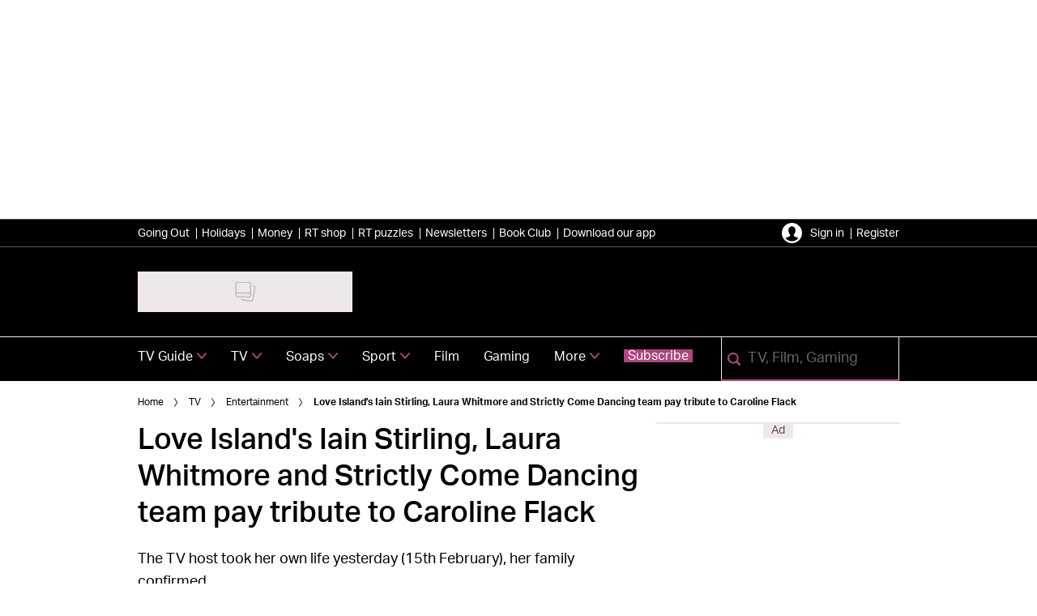

--- FILE ---
content_type: text/html; charset=utf-8
request_url: https://www.radiotimes.com/tv/entertainment/caroline-flack-tributes/
body_size: 74349
content:
<!DOCTYPE html><html lang="en-GB" prefix="og: https://ogp.me/ns#" class="no-js"><head><link rel="preconnect" href="https://images.immediate.co.uk"/><link rel="preload" href="https://use.typekit.net/fer7rij.js" as="script"/><meta charSet="utf-8"/><script async="" fetchpriority="high" src="/stitcher-assets/radiotimes/ad-manager.js"></script><script async="" fetchpriority="high" src="/unified/wrapperMessagingWithoutDetection.js"></script><script async="" fetchpriority="high" src="https://cp.radiotimes.com/now.js"></script><script async="" fetchpriority="auto" src="//www.googletagmanager.com/gtm.js?id=GTM-K86F9FM"></script><script>LUX=(function(){var a=("undefined"!==typeof(LUX)&&"undefined"!==typeof(LUX.gaMarks)?LUX.gaMarks:[]);var d=("undefined"!==typeof(LUX)&&"undefined"!==typeof(LUX.gaMeasures)?LUX.gaMeasures:[]);var j="LUX_start";var k=window.performance;var l=("undefined"!==typeof(LUX)&&LUX.ns?LUX.ns:(Date.now?Date.now():+(new Date())));if(k&&k.timing&&k.timing.navigationStart){l=k.timing.navigationStart}function f(){if(k&&k.now){return k.now()}var o=Date.now?Date.now():+(new Date());return o-l}function b(n){if(k){if(k.mark){return k.mark(n)}else{if(k.webkitMark){return k.webkitMark(n)}}}a.push({name:n,entryType:"mark",startTime:f(),duration:0});return}function m(p,t,n){if("undefined"===typeof(t)&&h(j)){t=j}if(k){if(k.measure){if(t){if(n){return k.measure(p,t,n)}else{return k.measure(p,t)}}else{return k.measure(p)}}else{if(k.webkitMeasure){return k.webkitMeasure(p,t,n)}}}var r=0,o=f();if(t){var s=h(t);if(s){r=s.startTime}else{if(k&&k.timing&&k.timing[t]){r=k.timing[t]-k.timing.navigationStart}else{return}}}if(n){var q=h(n);if(q){o=q.startTime}else{if(k&&k.timing&&k.timing[n]){o=k.timing[n]-k.timing.navigationStart}else{return}}}d.push({name:p,entryType:"measure",startTime:r,duration:(o-r)});return}function h(n){return c(n,g())}function c(p,o){for(i=o.length-1;i>=0;i--){var n=o[i];if(p===n.name){return n}}return undefined}function g(){if(k){if(k.getEntriesByType){return k.getEntriesByType("mark")}else{if(k.webkitGetEntriesByType){return k.webkitGetEntriesByType("mark")}}}return a}return{mark:b,measure:m,gaMarks:a,gaMeasures:d}})();LUX.ns=(Date.now?Date.now():+(new Date()));LUX.ac=[];LUX.cmd=function(a){LUX.ac.push(a)};LUX.init=function(){LUX.cmd(["init"])};LUX.send=function(){LUX.cmd(["send"])};LUX.addData=function(a,b){LUX.cmd(["addData",a,b])};LUX_ae=[];window.addEventListener("error",function(a){LUX_ae.push(a)});LUX_al=[];if("function"===typeof(PerformanceObserver)&&"function"===typeof(PerformanceLongTaskTiming)){var LongTaskObserver=new PerformanceObserver(function(c){var b=c.getEntries();for(var a=0;a<b.length;a++){var d=b[a];LUX_al.push(d)}});try{LongTaskObserver.observe({type:["longtask"]})}catch(e){}};</script><script async="" defer="" src="https://cdn.speedcurve.com/js/lux.js?id=430481854" crossorigin="anonymous"></script><meta name="viewport" content="width=device-width, initial-scale=1" data-testid="meta-viewport"/><title>Love Island, Strictly Come Dancing teams pay tribute to Caroline Flack | Radio Times</title><meta name="title" content="Love Island, Strictly Come Dancing teams pay tribute to Caroline Flack | Radio Times" data-testid="meta-title"/><meta name="description" content="Iain Stirling, Laura Whitmore and more pay tribute to Flack, who died yesterday (15th February)" data-testid="meta-description"/><meta name="robots" content="max-image-preview:large" data-testid="meta-robots"/><meta name="twitter:creator" content="RadioTimes" data-testid="meta-twitter-creator"/><meta name="twitter:site" content="Radio Times" data-testid="meta-twitter-site"/><meta name="apple-itunes-app" content="app-id=6466620518, app-argument=https://www.radiotimes.com/tv/entertainment/caroline-flack-tributes/" data-testid="meta-apple-itunes-app"/><meta property="og:title" content="Love Island&#x27;s Iain Stirling, Laura Whitmore and Strictly Come Dancing team pay tribute to Caroline Flack" data-testid="meta-og-title"/><meta property="og:description" content="The TV host took her own life yesterday (15th February), her family confirmed" data-testid="meta-og-description"/><meta property="og:type" content="article" data-testid="meta-og-type"/><meta property="og:site_name" content="Radio Times" data-testid="meta-og-site-name"/><meta property="og:url" content="https://www.radiotimes.com/tv/entertainment/caroline-flack-tributes/" data-testid="meta-og-url"/><meta property="og:image" content="https://images.immediate.co.uk/production/volatile/sites/3/2020/02/GettyImages-872168474-060cc9f-scaled.jpg?resize=1200%2C630" data-testid="meta-og-image"/><meta property="og:image:alt" content="Iain Stirling and Caroline Flack" data-testid="meta-og-image-alt"/><meta property="og:image:width" content="1200" data-testid="meta-og-image-width"/><meta property="og:image:height" content="630" data-testid="meta-og-image-height"/><meta name="twitter:card" content="summary_large_image"/><meta content="78ycjIMyXq1pVscuWyClTkLOhDzXWlFR1XgMmommt1o" data-testid="meta-google-site-verification" name="google-site-verification"/><meta content="27220540952c49bc75792045076044cd" data-testid="meta-p-domain-verify" name="p:domain_verify"/><meta content="u4ylx6xopb5vy1edoq8hy242v9y83x" data-testid="meta-fb-pages" name="fb:pages"/><link rel="canonical" href="https://www.radiotimes.com/tv/entertainment/caroline-flack-tributes/" data-testid="meta-canonical"/><script data-testid="page-set-context">(window.adq = window.adq || []).push((api) => api.setContext({"unitName":"/176986657/radiotimes.com/tv/entertainment","targets":{"configuration":"live","cat":["entertainment","news","tv"],"channel":"tv","format":"standard","pageid":"716287","primary_cat":"entertainment","subcat":"article","programme":["caroline-flack-her-life-and-death","love-island","strictly-come-dancing"],"person":["dermot-oleary","iain-stirling","laura-whitmore","olly-murs"],"tags":[]},"mantis":{"categories":{"iab":[{"id":150,"score":0.68935},{"id":188,"score":0.600675},{"id":198,"score":0.567337},{"id":52,"score":0.563788},{"id":203,"score":0.559045},{"id":385,"score":0.555364},{"id":197,"score":0.550668},{"id":210,"score":0.547826},{"id":230,"score":0.535371},{"id":552,"score":0.511492}],"watson":[{"label":"/art and entertainment/shows and events","score":0.68935},{"label":"/society/dating","score":0.600675},{"label":"/family and parenting/parenting teens","score":0.567337},{"label":"/business and industrial/business news","score":0.563788},{"label":"/art and entertainment/dance","score":0.559045},{"label":"/news/national news","score":0.555364},{"label":"/family and parenting/children","score":0.550668},{"label":"/food and drink/food","score":0.547826},{"label":"/society/senior living","score":0.535371},{"label":"/art and entertainment/dance/pole dancing","score":0.529046},{"label":"/style and fashion","score":0.511492},{"label":"/food and drink/food/fast food","score":0.491129},{"label":"/law, govt and politics","score":0.48958},{"label":"/art and entertainment/shows and events/concert","score":0.469249},{"label":"/food and drink/food/breakfast foods","score":0.452914}],"mantis":[{"label":"art_entertainment","score":0.68935},{"label":"shows_events","score":0.68935},{"label":"society","score":0.600675},{"label":"dating","score":0.600675},{"label":"family_parenting","score":0.567337},{"label":"parenting_teens","score":0.567337},{"label":"business_industrial","score":0.563788},{"label":"business_news","score":0.563788},{"label":"dance","score":0.559045},{"label":"news","score":0.555364},{"label":"national_news","score":0.555364},{"label":"children","score":0.550668},{"label":"food_drink","score":0.547826},{"label":"food","score":0.547826},{"label":"senior_living","score":0.535371},{"label":"pole_dancing","score":0.529046},{"label":"style_fashion","score":0.511492},{"label":"fast_food","score":0.491129},{"label":"law_govt_politics","score":0.48958},{"label":"concert","score":0.469249},{"label":"breakfast_foods","score":0.452914}]},"concepts":[{"text":"Dermot O'Leary"},{"text":"Sadness"},{"text":"The X Factor"},{"text":"Kate Thornton"},{"text":"Love"},{"text":"Strictly Come Dancing"},{"text":"Fearne Cotton"},{"text":"The X Factor"},{"text":"Friendship"},{"text":"2000s British television series"}],"entities":[{"text":"Flack","type":"Person"},{"text":"Love Island","type":"Location"},{"text":"Iain Stirling","type":"Person"},{"text":"Laura Whitmore","type":"Person"}],"keywords":[{"text":"Love Island team"},{"text":"sad news"},{"text":"Flack's friend Laura Whitmore"},{"text":"Factor colleague Dermot O'Leary"},{"text":"Saturday evening"},{"text":"Iain Stirling"},{"text":"latest Winter series"},{"text":"single time"},{"text":"Love Island"},{"text":"Xtra Factor"}],"sentiment":"negative","emotion":{"anger":{"value":0.041464,"level":"low"},"disgust":{"value":0.024681,"level":"low"},"fear":{"value":0.040994,"level":"low"},"joy":{"value":0.426478,"level":"medium"},"sadness":{"value":0.374817,"level":"medium"}},"ratings":[{"customer":"Default","rating":"GREEN"},{"customer":"COVIDSafe","rating":"GREEN"},{"customer":"Volkswagen","rating":"GREEN"},{"customer":"SCD","rating":"GREEN"},{"customer":"MFM_Milk","rating":"GREEN"},{"customer":"MFM_Pregnancy","rating":"GREEN"},{"customer":"MFM_Serious_Illness","rating":"GREEN"},{"customer":"MFM_Getting_Pregnant","rating":"GREEN"},{"customer":"NestleBrands","rating":"GREEN"},{"customer":"Nestle","rating":"RED"},{"customer":"Omnicomdv","rating":"RED"},{"customer":"Diageo","rating":"RED"},{"customer":"Uber","rating":"RED"},{"customer":"Govtdv","rating":"RED"},{"customer":"Heineken","rating":"RED"},{"customer":"JandJ","rating":"GREEN"},{"customer":"Magna","rating":"GREEN"},{"customer":"TSB","rating":"GREEN"},{"customer":"LNERdv","rating":"RED"},{"customer":"Facebook_aden","rating":"RED"},{"customer":"strict_queen_BS","rating":"GREEN"}]},"permutiveConfig":{"permutiveProjectId":"99db7a95-b06a-4ea9-857c-f73ba0a25c19","permutiveApiKey":"db07e0f0-8bb8-46c8-b714-291f2768d746","permutiveDomain":"permutive.radiotimes.com","permutiveModel":{"category":["entertainment","news","tv"],"subcategory":["article"],"channel":"tv","title":"Love Island's Iain Stirling, Laura Whitmore and Strictly Come Dancing team pay tribute to Caroline Flack","article":{"id":"716287","description":"The TV host took her own life yesterday (15th February), her family confirmed","type":"article","author":"Morgan Jeffery","tags":[]}}},"suppressionOptions":{"disableAboveFooter":false,"disableAdsOnPictures":false,"disableAllAds":false,"disableBelowHeader":false,"disableBurdaffiInText":false,"disableBurdaffiWidgets":false,"disableEdiplayerAds":false,"disableEdiplayerAutoplay":false,"disableEdiplayerInjection":false,"disableEdiplayerPlaylist":false,"disableInTextAds":false,"disableOutbrain":false,"disablePromoCarousel":false,"disableRelatedContent":false,"disableRtbAds":false,"disableSkimlinks":false,"disableStickyMobileBanner":false,"hidePromoLogoInHeader":false,"limitInTextAds":false,"isSponsored":false}}));</script><script type="application/json" id="__AD_SETTINGS__">{"unitName":"/176986657/radiotimes.com/tv/entertainment","headerBidder":"prebid","headerBidderUrl":"//micro.rubiconproject.com/prebid/dynamic/7959.js","headerBidderTimeout":3500,"adRefresh":{"enabled":false,"excludedOrderIds":[],"durationInView":20,"percentageInView":50},"targets":{"configuration":"live","cat":["entertainment","news","tv"],"channel":"tv","format":"standard","pageid":"716287","primary_cat":"entertainment","subcat":"article","programme":["caroline-flack-her-life-and-death","love-island","strictly-come-dancing"],"person":["dermot-oleary","iain-stirling","laura-whitmore","olly-murs"],"tags":[]},"lazyLoading":{"enabled":true,"renderMarginPercent":50,"mobileScaling":0},"stitcher":{"disableAllAdvertising":false,"useEditag":false},"enableAdvertBeforeBodyOfContent":{"article":false,"recipe":false},"nativeAdvertiser":"nova","promoPlacementId":"","permutiveConfig":{"permutiveProjectId":"99db7a95-b06a-4ea9-857c-f73ba0a25c19","permutiveApiKey":"db07e0f0-8bb8-46c8-b714-291f2768d746","permutiveDomain":"permutive.radiotimes.com","permutiveModel":{"category":["entertainment","news","tv"],"subcategory":["article"],"channel":"tv","title":"Love Island's Iain Stirling, Laura Whitmore and Strictly Come Dancing team pay tribute to Caroline Flack","article":{"id":"716287","description":"The TV host took her own life yesterday (15th February), her family confirmed","type":"article","author":"Morgan Jeffery","tags":[]}}},"sourcepoint":{"sourcepointUUID":"1300509","contentPassEnabled":true},"suppressionOptions":{"disableAboveFooter":false,"disableAdsOnPictures":false,"disableAllAds":false,"disableBelowHeader":false,"disableBurdaffiInText":false,"disableBurdaffiWidgets":false,"disableEdiplayerAds":false,"disableEdiplayerAutoplay":false,"disableEdiplayerInjection":false,"disableEdiplayerPlaylist":false,"disableInTextAds":false,"disableOutbrain":false,"disablePromoCarousel":false,"disableRelatedContent":false,"disableRtbAds":false,"disableSkimlinks":false,"disableStickyMobileBanner":false,"hidePromoLogoInHeader":false,"limitInTextAds":false,"isSponsored":false},"mantis":{"categories":{"iab":[{"id":150,"score":0.68935},{"id":188,"score":0.600675},{"id":198,"score":0.567337},{"id":52,"score":0.563788},{"id":203,"score":0.559045},{"id":385,"score":0.555364},{"id":197,"score":0.550668},{"id":210,"score":0.547826},{"id":230,"score":0.535371},{"id":552,"score":0.511492}],"watson":[{"label":"/art and entertainment/shows and events","score":0.68935},{"label":"/society/dating","score":0.600675},{"label":"/family and parenting/parenting teens","score":0.567337},{"label":"/business and industrial/business news","score":0.563788},{"label":"/art and entertainment/dance","score":0.559045},{"label":"/news/national news","score":0.555364},{"label":"/family and parenting/children","score":0.550668},{"label":"/food and drink/food","score":0.547826},{"label":"/society/senior living","score":0.535371},{"label":"/art and entertainment/dance/pole dancing","score":0.529046},{"label":"/style and fashion","score":0.511492},{"label":"/food and drink/food/fast food","score":0.491129},{"label":"/law, govt and politics","score":0.48958},{"label":"/art and entertainment/shows and events/concert","score":0.469249},{"label":"/food and drink/food/breakfast foods","score":0.452914}],"mantis":[{"label":"art_entertainment","score":0.68935},{"label":"shows_events","score":0.68935},{"label":"society","score":0.600675},{"label":"dating","score":0.600675},{"label":"family_parenting","score":0.567337},{"label":"parenting_teens","score":0.567337},{"label":"business_industrial","score":0.563788},{"label":"business_news","score":0.563788},{"label":"dance","score":0.559045},{"label":"news","score":0.555364},{"label":"national_news","score":0.555364},{"label":"children","score":0.550668},{"label":"food_drink","score":0.547826},{"label":"food","score":0.547826},{"label":"senior_living","score":0.535371},{"label":"pole_dancing","score":0.529046},{"label":"style_fashion","score":0.511492},{"label":"fast_food","score":0.491129},{"label":"law_govt_politics","score":0.48958},{"label":"concert","score":0.469249},{"label":"breakfast_foods","score":0.452914}]},"concepts":[{"text":"Dermot O'Leary"},{"text":"Sadness"},{"text":"The X Factor"},{"text":"Kate Thornton"},{"text":"Love"},{"text":"Strictly Come Dancing"},{"text":"Fearne Cotton"},{"text":"The X Factor"},{"text":"Friendship"},{"text":"2000s British television series"}],"entities":[{"text":"Flack","type":"Person"},{"text":"Love Island","type":"Location"},{"text":"Iain Stirling","type":"Person"},{"text":"Laura Whitmore","type":"Person"}],"keywords":[{"text":"Love Island team"},{"text":"sad news"},{"text":"Flack's friend Laura Whitmore"},{"text":"Factor colleague Dermot O'Leary"},{"text":"Saturday evening"},{"text":"Iain Stirling"},{"text":"latest Winter series"},{"text":"single time"},{"text":"Love Island"},{"text":"Xtra Factor"}],"sentiment":"negative","emotion":{"anger":{"value":0.041464,"level":"low"},"disgust":{"value":0.024681,"level":"low"},"fear":{"value":0.040994,"level":"low"},"joy":{"value":0.426478,"level":"medium"},"sadness":{"value":0.374817,"level":"medium"}},"ratings":[{"customer":"Default","rating":"GREEN"},{"customer":"COVIDSafe","rating":"GREEN"},{"customer":"Volkswagen","rating":"GREEN"},{"customer":"SCD","rating":"GREEN"},{"customer":"MFM_Milk","rating":"GREEN"},{"customer":"MFM_Pregnancy","rating":"GREEN"},{"customer":"MFM_Serious_Illness","rating":"GREEN"},{"customer":"MFM_Getting_Pregnant","rating":"GREEN"},{"customer":"NestleBrands","rating":"GREEN"},{"customer":"Nestle","rating":"RED"},{"customer":"Omnicomdv","rating":"RED"},{"customer":"Diageo","rating":"RED"},{"customer":"Uber","rating":"RED"},{"customer":"Govtdv","rating":"RED"},{"customer":"Heineken","rating":"RED"},{"customer":"JandJ","rating":"GREEN"},{"customer":"Magna","rating":"GREEN"},{"customer":"TSB","rating":"GREEN"},{"customer":"LNERdv","rating":"RED"},{"customer":"Facebook_aden","rating":"RED"},{"customer":"strict_queen_BS","rating":"GREEN"}]}}</script><script type="application/json" id="__NEWSLETTER_SETTINGS__">{"hasBbcOptin":false,"bbcOptinDisclaimer":null,"hasFirstpartyOptin":true,"firstpartyDisclaimer":null,"firstpartyImOptinDisclaimer":"<p><b>Offers from Immediate Media</b></p>\n<p>Would you like to receive offers from our publisher, Immediate Media, and carefully selected partners?</p>\n<div id=\"professor_prebid-root\"></div>\n<div id=\"professor_prebid-root\"></div>\n","enableQuickSignup":false,"disableSigninRegister":false,"isRecaptchaEnabled":true,"recaptchaScoreThreshold":0.5,"newsletters":[{"identityClaim":"nl_rt_daily","unsubListId":"529","title":"Daily Newsletter","description":"Your daily dose of TV and entertainment news. Be the first to know about breaking stories and new shows"},{"identityClaim":"nl_rt_drama","unsubListId":"835","title":"Drama","description":"We live for the drama! Keep up to date with all the dramas - from period to crime to comedy"},{"identityClaim":"nl_rt_newsletter6","unsubListId":"787","title":"Film","description":"Call yourself a film buff? Bringing you the latest movie news from screens both big and small"},{"identityClaim":"nl_rt_newsletter5","unsubListId":"786","title":"Sport","description":"Updates from the world of sport on TV, including news, views and how to watch it all live..."},{"identityClaim":"nl_rt_doctorwho","unsubListId":"797","title":"Doctor Who","description":"Vworp your way to a whole galaxy of Doctor Who content: the latest Who news, reviews, interviews and features when the show is in season"},{"identityClaim":"nl_rt_gaming","unsubListId":"1136","title":"Gaming","description":"Level up your gaming insights with our rundown of the hottest releases, the news you need to know and expert recommendations of what you should be playing"},{"identityClaim":"nl_rt_shop","unsubListId":"828","title":"RT Shop, Wine and Gardening","description":"Get the best offers for your home on tech, books, homewares, gardening, wine and more"},{"identityClaim":"nl_rt_tech","unsubListId":"877","title":"Technology Offers","description":"Want to receive the latest reviews, news and deals from the world of tech?"},{"identityClaim":"nl_rt_travel","unsubListId":"832","title":"Travel News and Offers","description":"Enjoy exciting content on filming locations and destination guides, plus inspiring offers straight to your inbox"},{"identityClaim":"nl_rt_money","unsubListId":"831","title":"Financial News and Offers","description":"Independent, expert financial advice from Paul Lewis and Melanie Wright, as well as guides and offers"},{"identityClaim":"nl_rt_goingout","unsubListId":"1138","title":"Going Out","description":"Get the latest updates on new ticket releases, plus inspiration for how to spend your weekend"},{"identityClaim":"nl_rt_liveevents","unsubListId":"824","title":"Live Events","description":"Sign up for information on Radio Times reader events including screenings, festivals and exclusive days out"}]}</script><script type="application/json" id="__PIANO_SETTINGS__">{"applicationId":"ZlKkYWnSpu","composerSiteId":"1138611009236567588","enabled":false,"production":false,"postPreview":2,"customVariables":[{"key":"premiumContent","value":false},{"key":"primaryCategory","value":"entertainment"},{"key":"postType","value":"article"},{"key":"categories","value":["entertainment","news","tv"]}]}</script><script type="application/json" id="__RECAPTCHA_ENTERPRISE_SETTINGS__">{"enabled":false,"siteKey":"6LcaIOcUAAAAACq9iAeYuezf7UNEeDChi97OYWDs"}</script><script type="application/json" id="__RECAPTCHA_SETTINGS__">{"isNewsletterRecaptchaEnabled":true,"recaptchaSiteKey":"6LdaS8IUAAAAAGO1ZgmveW8ekLnAYgUiUWCEQx44"}</script><script type="application/json" id="__BROADCAST_SERVICES_SHOW_SETTINGS__">{"trailersOnShowPosts":true,"trailersOnListings":false,"liveTvButtonImage":{"alt":null,"aspectRatio":0.5604395604395604,"caption":null,"crop":[],"height":816,"title":"liveTv","url":"https://images.immediate.co.uk/production/volatile/sites/3/2025/06/liveTv-cebf9a4.png","width":1456},"streamingButtonImage":{"alt":null,"aspectRatio":1,"caption":null,"crop":[],"height":1024,"title":"streaming","url":"https://images.immediate.co.uk/production/volatile/sites/3/2025/06/streaming-56de5c2.png","width":1024}}</script><script type="application/json" id="__CDP_SETTINGS__">{"enabled":true,"segmentWriteKey":"D82Lo3yy8eQVy55E55K1TacYSCPDipfA","webTracking":"all"}</script><script type="application/json" id="__GREEN_VIDEO_SETTINGS__">{"licenceKey":"f0cf5e3e9068d9a4affa36d5c8962eaf1a0662ba","playerId":"Tw3-XowQ","playerIdContent":"","loaderUrl":"https://cdn.greenvideo.io/players/gv.js","podcastPlayerId":"yJdZWcTE","podcastLoaderUrl":"https://cdn.greenvideo.io/podcast/gp.js","carouselPlayerId":"","carouselLoaderUrl":"https://cdn.greenvideo.io/carousel/gfc.js"}</script><script type="application/json" id="__POST_CONTENT__">{"page":null,"callout":null,"client":"radiotimes","entity":"post","postId":"716287","published":"Sunday, 16 February 2020 at 10:18 am","siteTitle":"Radio Times","slug":"caroline-flack-tributes","uid":"tv~entertainment~caroline-flack-tributes","title":"Love Island's Iain Stirling, Laura Whitmore and Strictly Come Dancing team pay tribute to Caroline Flack","status":"published","isPrivate":false,"postType":"post","isPremium":false,"contentWallExperience":{"enabled":false,"theme":"default"},"recommendedPost":{"heading":"More like this","getItemsUrl":"/api/editorial/search/recommended-items?limit=1&clientId=716287&search=Love%20Island%27s%20Iain%20Stirling%2C%20Laura%20Whitmore%20and%20Strictly%20Come%20Dancing%20team%20pay%20tribute%20to%20Caroline%20Flack&postType=post&category=entertainment"},"authorBioShow":true,"authorPrefix":null,"authors":[{"name":"Morgan Jeffery","avatar":{"aspectRatio":0.6666666666666666,"height":3840,"width":5760,"alt":"Morgan Jeffery","title":"Morgan-Jeffery RadioTimes.com","url":"https://images.immediate.co.uk/production/volatile/sites/3/2019/09/Morgan-Jefferey_RTcom-dd48ebe.jpg"},"bio":"Morgan Jeffery is the Digital Editor for Radio Times, overseeing all editorial output across digital platforms. He was previously TV Editor at Digital Spy and has featured as a TV expert on BBC Breakfast, BBC Radio 5 Live and Sky Atlantic.","facebook":null,"instagram":null,"jobTitle":"Digital Editor","id":null,"suffix":null,"twitter":"@morganjeffery","url":"/author/morganjeffery/"}],"description":"<p>The TV host took her own life yesterday (15th February), her family confirmed</p>","endSummary":null,"introduction":[[{"type":"html","data":{"value":"<p>Friends and colleagues of Caroline Flack have paid tribute to the TV host, who died yesterday (15th February).</p><p>Flack’s family confirmed yesterday that <a href=\"/tv/entertainment/reality-tv/caroline-flack-dies/\">the ex-Love Island host had died,</a> with the family’s lawyer later confirming to <a href=\"https://apnews.com/cfbcda68b0454769122357442eabfaa3\">Associated Press</a> that she had taken her own life.</p><p>In response, a statement from the Love Island team said they were \"shocked and saddened\" by the \"desperately sad news\".</p>"}},{"type":"oembed","subtype":"twitter","data":{"source":"https://twitter.com/LoveIsland/status/1228764484824596481","apiUrl":"/api/editorial/api-proxy/cache-l?url=https%3A%2F%2Fpublish.twitter.com%2Foembed%3Furl%3Dhttps%3A%2F%2Ftwitter.com%2FLoveIsland%2Fstatus%2F1228764484824596481%26format%3Djson","consent":{"id":"5e71760b69966540e4554f01","purposes":[1,3,4,7]},"vanityName":"Twitter"}},{"type":"html","data":{"value":"<p>Iain Stirling, who provides the voiceover for Love Island and had worked with Flack since 2015, posted a clip of one of her Strictly Come Dancing performances alongside his own tribute.</p>"}},{"type":"oembed","subtype":"twitter","data":{"source":"https://twitter.com/IainDoesJokes/status/1228822068642361347","apiUrl":"/api/editorial/api-proxy/cache-l?url=https%3A%2F%2Fpublish.twitter.com%2Foembed%3Furl%3Dhttps%3A%2F%2Ftwitter.com%2FIainDoesJokes%2Fstatus%2F1228822068642361347%26format%3Djson","consent":{"id":"5e71760b69966540e4554f01","purposes":[1,3,4,7]},"vanityName":"Twitter"}},{"type":"html","data":{"value":"<p>Flack's friend Laura Whitmore, who replaced her as host of Love Island for the latest Winter series, shared a touching poem on social media.</p>"}},{"type":"oembed","subtype":"twitter","data":{"source":"https://twitter.com/thewhitmore/status/1228755419629309953","apiUrl":"/api/editorial/api-proxy/cache-l?url=https%3A%2F%2Fpublish.twitter.com%2Foembed%3Furl%3Dhttps%3A%2F%2Ftwitter.com%2Fthewhitmore%2Fstatus%2F1228755419629309953%26format%3Djson","consent":{"id":"5e71760b69966540e4554f01","purposes":[1,3,4,7]},"vanityName":"Twitter"}},{"type":"html","data":{"value":"<p>Flack won the 12th series of Strictly Come Dancing in 2014, dancing with professional Pasha Kovalev. In a tribute, the Strictly team spoke of her \"infection energy\" and \"passion for dance\".</p><p>\"Words cannot express our sadness, she was simply one of a kind,\" the statement continued.</p>"}},{"type":"oembed","subtype":"twitter","data":{"source":"https://twitter.com/bbcstrictly/status/1228792329575837696","apiUrl":"/api/editorial/api-proxy/cache-l?url=https%3A%2F%2Fpublish.twitter.com%2Foembed%3Furl%3Dhttps%3A%2F%2Ftwitter.com%2Fbbcstrictly%2Fstatus%2F1228792329575837696%26format%3Djson","consent":{"id":"5e71760b69966540e4554f01","purposes":[1,3,4,7]},"vanityName":"Twitter"}},{"type":"html","data":{"value":"<p>On Saturday evening, Flack's X Factor colleague Dermot O'Leary shared a photo of the pair together with a message saying he was \"sending love\" to her friends and family.</p>"}},{"type":"oembed","data":{"source":"https://www.instagram.com/p/B8mSQymHFAd/"}},{"type":"html","data":{"value":"<p>Olly Murs, who co-hosted both The X Factor and spin-off show The Xtra Factor with Flack, also <a href=\"https://www.instagram.com/p/B8nPpiphsIq/\">shared an emotional tribute to Flack</a>, saying she was \"like a sister\" to him.</p><p>\"My heart is forever broken,\" Murs wrote. \"I’ve lost something today that I’ll never ever get back.. and that’s you.</p><p>\"From the first moment we met in Birmingham 2011 and had literally 10mins to say hello, get mic’d up and head out to work together on Xtra. We never stopped laughing, flirting (who can forget that), eating cheeseburger chasers, singing (which I always loved hearing), the arguments (which I never won), the disagreements on what jokes to say or what outfits you should wear, these are the moments I’ve always cherished but right now as I write this it’s hit me I won’t have them moments again.</p>"}},{"type":"image","data":{"url":"https://images.immediate.co.uk/production/volatile/sites/3/2020/02/GettyImages-480925306-96a395f-scaled.jpg","width":2560,"height":1707,"title":"London Celebrity Sightings -  July 16, 2015","alt":"Olly Murs and Caroline Flack","aspectRatio":0.6661290322580645,"sourceName":"Neil Mockford/Alex Huckle/GC Images","caption":"Olly Murs and Caroline Flack at the X Factor auditions at Wembley Arena on July 16, 2015","contain":"all"}},{"type":"html","data":{"value":"<p>\"I haven’t stopped crying since the news, after we stopped working together in 2015 we didn’t see each other as much as we should have but we always spoke on the phone or messaged plus whenever I did see ya out and about, like a sister we’d just kiss and make up and was back being us every single time.</p><p>\"I remember messaging you at your toughest time to let you know that I never read or listened to any of the crap people were saying about you, I was just worried about my friend. I always knew how fragile you were but I never ever thought this would be the last contact we would have. We always said we was friends for life and trust me you will be with me forever. My kids will know you, my grandkids will and then I’ll see you again, give you a huge hug, a huge kiss, get mic’d up and have you by my side again.</p><p>\"This will hurt forever, love you cazza, Your Ols.\"</p><p>ITV2 opted not to screen <a href=\"/tv/entertainment/reality-tv/caroline-flack-love-island-unseen-bits/\">Love Island: Unseen Bits</a> last night following the news of Flack's death, while Channel 4 has also confirmed that it will no longer air <a href=\"/tv/entertainment/the-surjury-cancelled-channel-4/\">The Surjury</a>, a factual entertainment show she had previously filmed.</p><hr><ul><li><em>For help and support, you can contact the Samaritans for free on 116 123 or email jo@samaritans.org.</em></li></ul>"}}]],"promo":null,"userRatings":{"total":0,"isHalfStar":true,"commentCount":0},"isSaveable":false,"sponsor":null,"relatedItems":null,"plantOverview":null,"openWebSettings":{"disableSocialReviews":false,"disableReadOnly":false},"globalOpenWebSettings":null,"openWebRatingEnabled":false,"ediplayerSettings":null,"breadcrumbs":[{"label":"Home","url":"https://www.radiotimes.com:443"},{"label":"TV","url":"https://www.radiotimes.com/tv/"},{"label":"Entertainment","url":"https://www.radiotimes.com/tv/entertainment/"},{"label":"Love Island's Iain Stirling, Laura Whitmore and Strictly Come Dancing team pay tribute to Caroline Flack"}],"seoMetadata":{"title":"Love Island's Iain Stirling, Laura Whitmore and Strictly Come Dancing team pay tribute to Caroline Flack","description":"The TV host took her own life yesterday (15th February), her family confirmed","metaTitle":"Love Island, Strictly Come Dancing teams pay tribute to Caroline Flack","metaDescription":"Iain Stirling, Laura Whitmore and more pay tribute to Flack, who died yesterday (15th February)","image":{"aspectRatio":0.6661290322580645,"height":1824,"width":2560,"alt":"Iain Stirling and Caroline Flack","sourceName":"Mike Marsland/WireImage","title":"ITV Gala - Red Carpet Arrivals","url":"https://images.immediate.co.uk/production/volatile/sites/3/2020/02/GettyImages-872168474-060cc9f-scaled.jpg"},"type":"article","robots":"","canonicalUrl":"https://www.radiotimes.com/tv/entertainment/caroline-flack-tributes/"},"speedCurveLux":{"label":"article","data":{"layout-variant":"headline"}},"pageUrl":"https://www.radiotimes.com/tv/entertainment/caroline-flack-tributes/","canonicalUrl":"https://www.radiotimes.com/tv/entertainment/caroline-flack-tributes/","permutiveModel":{"category":["entertainment","news","tv"],"subcategory":["article"],"channel":"tv","title":"Love Island's Iain Stirling, Laura Whitmore and Strictly Come Dancing team pay tribute to Caroline Flack","article":{"id":"716287","description":"The TV host took her own life yesterday (15th February), her family confirmed","type":"article","author":"Morgan Jeffery","tags":[]}},"socialShare":{"platforms":["facebook","twitter","pinterest","reddit","email"],"emailSubject":"On RadioTimes today:","emailBody":"I saw this and thought it might interest you...","twitterHandle":"@RadioTimes","fbAuthorizeCode":"u4ylx6xopb5vy1edoq8hy242v9y83x","title":"Love%20Island's%20Iain%20Stirling%2C%20Laura%20Whitmore%20and%20Strictly%20Come%20Dancing%20team%20pay%20tribute%20to%20Caroline%20Flack","tweet":"Love%20Island's%20Iain%20Stirling%2C%20Laura%20Whitmore%20and%20Strictly%20Come%20Dancing%20team%20pay%20tribute%20to%20Caroline%20Flack","disabled":false,"imageUrl":"https://images.immediate.co.uk/production/volatile/sites/3/2020/02/GettyImages-872168474-060cc9f-scaled.jpg","url":"https://www.radiotimes.com/tv/entertainment/caroline-flack-tributes/"},"schema":{"@context":"https://schema.org","@id":"https://www.radiotimes.com/tv/entertainment/caroline-flack-tributes/#Article","@type":"Article","description":"The TV host took her own life yesterday (15th February), her family confirmed","image":[{"@type":"ImageObject","url":"https://images.immediate.co.uk/production/volatile/sites/3/2020/02/GettyImages-872168474-060cc9f-scaled.jpg?resize=768,547","width":768,"height":547},{"@type":"ImageObject","url":"https://images.immediate.co.uk/production/volatile/sites/3/2020/02/GettyImages-872168474-060cc9f-scaled.jpg?resize=1366,973","width":1366,"height":973}],"mainEntityOfPage":{"@type":"WebPage","@id":"https://www.radiotimes.com/tv/entertainment/caroline-flack-tributes/"},"name":"Love Island's Iain Stirling, Laura Whitmore and Strictly Come Dancing team pay tribute to Caroline Flack","url":"https://www.radiotimes.com/tv/entertainment/caroline-flack-tributes/","author":[{"@type":"Person","name":"Morgan Jeffery","url":"https://www.radiotimes.com/author/morganjeffery"}],"dateModified":"2022-06-20T13:23:50+01:00","datePublished":"2020-02-16T10:18:39+00:00","headline":"Love Island's Iain Stirling, Laura Whitmore and Strictly Come Dancing team pay tribute to Caroline Flack","publisher":{"@type":"Organization","name":"Radio Times","url":"https://www.radiotimes.com","logo":{"@type":"ImageObject","height":50,"url":"https://images.immediate.co.uk/production/volatile/sites/3/2021/07/cropped-cropped-cropped-radiotimescom-logo2-2c180e8-63292d2-8ec420d-7a7587d.png?resize=265,50","width":265}},"speakable":{"@type":"SpeakableSpecification","xpath":["/html/head/title","/html/head/meta[@name=\"description\"]/@content"]}},"targeting":{"gtm":{"cat":["entertainment","news","tv"],"channel":"tv","format":"standard","pageid":"716287","primary_cat":"entertainment","subcat":"article","author":"Morgan Jeffery","publish_date":"2020-02-16T10:18:39+00:00","template":"article","taxonomies":{"programme":["caroline-flack-her-life-and-death","love-island","strictly-come-dancing"],"person":["dermot-oleary","iain-stirling","laura-whitmore","olly-murs"]}},"dfp":{"configuration":"live","cat":["entertainment","news","tv"],"channel":"tv","format":"standard","pageid":"716287","primary_cat":"entertainment","subcat":"article","programme":["caroline-flack-her-life-and-death","love-island","strictly-come-dancing"],"person":["dermot-oleary","iain-stirling","laura-whitmore","olly-murs"]},"piano":[{"key":"premiumContent","value":false},{"key":"primaryCategory","value":"entertainment"},{"key":"postType","value":"article"},{"key":"categories","value":["entertainment","news","tv"]}]},"bodyClass":{"bodyClassName":"layout-article","layoutType":"article"},"postPreview":null,"affiliateMessage":null,"image":{"aspectRatio":0.6661290322580645,"height":1824,"width":2560,"alt":"Iain Stirling and Caroline Flack","sourceName":"Mike Marsland/WireImage","title":"ITV Gala - Red Carpet Arrivals","url":"https://images.immediate.co.uk/production/volatile/sites/3/2020/02/GettyImages-872168474-060cc9f-scaled.jpg"},"ediplayer":null,"onnetworkplayer":null,"greenVideo":null,"hideHeroImage":false,"adultContent":false,"hideComments":false,"hideBreadcrumbs":false,"heroImageAspectRatioOverride":"","suppression":{"disableAboveFooter":false,"disableAdsOnPictures":false,"disableAllAds":false,"disableBelowHeader":false,"disableBurdaffiInText":false,"disableBurdaffiWidgets":false,"disableEdiplayerAds":false,"disableEdiplayerAutoplay":false,"disableEdiplayerInjection":false,"disableEdiplayerPlaylist":false,"disableInTextAds":false,"disableOutbrain":false,"disablePromoCarousel":false,"disableRelatedContent":false,"disableRtbAds":false,"disableSkimlinks":false,"disableStickyMobileBanner":false,"hidePromoLogoInHeader":false,"limitInTextAds":false,"isSponsored":false},"layout":"headline","taxonomies":[{"display":"Categories","terms":[{"slug":"entertainment","display":"Entertainment","parent":{"slug":"tv","display":"TV"},"taxonomy":"category"},{"slug":"news","display":"News","taxonomy":"category"},{"slug":"tv","display":"TV","taxonomy":"category"}]},{"display":"Programmes","terms":[{"slug":"caroline-flack-her-life-and-death","display":"Caroline Flack: Her Life and Death","meta":[{"key":"broadcastContentId","value":"b-tzx427"}],"taxonomy":"programme"},{"slug":"love-island","display":"Love Island","meta":[{"key":"broadcastContentId","value":"b-21w55r"}],"taxonomy":"programme"},{"slug":"strictly-come-dancing","display":"Strictly Come Dancing","meta":[{"key":"broadcastContentId","value":"b-eq2qmq"}],"taxonomy":"programme"}]},{"display":"People","terms":[{"slug":"dermot-oleary","display":"Dermot O'Leary","taxonomy":"person"},{"slug":"iain-stirling","display":"Iain Stirling","taxonomy":"person"},{"slug":"laura-whitmore","display":"Laura Whitmore","taxonomy":"person"},{"slug":"olly-murs","display":"Olly Murs","taxonomy":"person"}]},{"display":"Syndication","terms":[{"slug":"apple-news","display":"Apple News","taxonomy":"syndication"}]}],"table":null,"mantis":{"categories":{"iab":[{"id":150,"score":0.68935},{"id":188,"score":0.600675},{"id":198,"score":0.567337},{"id":52,"score":0.563788},{"id":203,"score":0.559045},{"id":385,"score":0.555364},{"id":197,"score":0.550668},{"id":210,"score":0.547826},{"id":230,"score":0.535371},{"id":552,"score":0.511492}],"watson":[{"label":"/art and entertainment/shows and events","score":0.68935},{"label":"/society/dating","score":0.600675},{"label":"/family and parenting/parenting teens","score":0.567337},{"label":"/business and industrial/business news","score":0.563788},{"label":"/art and entertainment/dance","score":0.559045},{"label":"/news/national news","score":0.555364},{"label":"/family and parenting/children","score":0.550668},{"label":"/food and drink/food","score":0.547826},{"label":"/society/senior living","score":0.535371},{"label":"/art and entertainment/dance/pole dancing","score":0.529046},{"label":"/style and fashion","score":0.511492},{"label":"/food and drink/food/fast food","score":0.491129},{"label":"/law, govt and politics","score":0.48958},{"label":"/art and entertainment/shows and events/concert","score":0.469249},{"label":"/food and drink/food/breakfast foods","score":0.452914}],"mantis":[{"label":"art_entertainment","score":0.68935},{"label":"shows_events","score":0.68935},{"label":"society","score":0.600675},{"label":"dating","score":0.600675},{"label":"family_parenting","score":0.567337},{"label":"parenting_teens","score":0.567337},{"label":"business_industrial","score":0.563788},{"label":"business_news","score":0.563788},{"label":"dance","score":0.559045},{"label":"news","score":0.555364},{"label":"national_news","score":0.555364},{"label":"children","score":0.550668},{"label":"food_drink","score":0.547826},{"label":"food","score":0.547826},{"label":"senior_living","score":0.535371},{"label":"pole_dancing","score":0.529046},{"label":"style_fashion","score":0.511492},{"label":"fast_food","score":0.491129},{"label":"law_govt_politics","score":0.48958},{"label":"concert","score":0.469249},{"label":"breakfast_foods","score":0.452914}]},"concepts":[{"text":"Dermot O'Leary"},{"text":"Sadness"},{"text":"The X Factor"},{"text":"Kate Thornton"},{"text":"Love"},{"text":"Strictly Come Dancing"},{"text":"Fearne Cotton"},{"text":"The X Factor"},{"text":"Friendship"},{"text":"2000s British television series"}],"entities":[{"text":"Flack","type":"Person"},{"text":"Love Island","type":"Location"},{"text":"Iain Stirling","type":"Person"},{"text":"Laura Whitmore","type":"Person"}],"keywords":[{"text":"Love Island team"},{"text":"sad news"},{"text":"Flack's friend Laura Whitmore"},{"text":"Factor colleague Dermot O'Leary"},{"text":"Saturday evening"},{"text":"Iain Stirling"},{"text":"latest Winter series"},{"text":"single time"},{"text":"Love Island"},{"text":"Xtra Factor"}],"sentiment":"negative","emotion":{"anger":{"value":0.041464,"level":"low"},"disgust":{"value":0.024681,"level":"low"},"fear":{"value":0.040994,"level":"low"},"joy":{"value":0.426478,"level":"medium"},"sadness":{"value":0.374817,"level":"medium"}},"ratings":[{"customer":"Default","rating":"GREEN"},{"customer":"COVIDSafe","rating":"GREEN"},{"customer":"Volkswagen","rating":"GREEN"},{"customer":"SCD","rating":"GREEN"},{"customer":"MFM_Milk","rating":"GREEN"},{"customer":"MFM_Pregnancy","rating":"GREEN"},{"customer":"MFM_Serious_Illness","rating":"GREEN"},{"customer":"MFM_Getting_Pregnant","rating":"GREEN"},{"customer":"NestleBrands","rating":"GREEN"},{"customer":"Nestle","rating":"RED"},{"customer":"Omnicomdv","rating":"RED"},{"customer":"Diageo","rating":"RED"},{"customer":"Uber","rating":"RED"},{"customer":"Govtdv","rating":"RED"},{"customer":"Heineken","rating":"RED"},{"customer":"JandJ","rating":"GREEN"},{"customer":"Magna","rating":"GREEN"},{"customer":"TSB","rating":"GREEN"},{"customer":"LNERdv","rating":"RED"},{"customer":"Facebook_aden","rating":"RED"},{"customer":"strict_queen_BS","rating":"GREEN"}]},"postFormat":"standard","showHeroImageOverlayIcon":false,"gemius":null,"c2cVars":null,"relatedEdiPlayer":null,"sponsorTracking":null,"postMeta":{"client":"radiotimes","schemaId":"https://www.radiotimes.com/tv/entertainment/caroline-flack-tributes/#Article","entity":"post","source":"search-api","clientId":"716287"},"recommendedCards":null,"adSettings":{"unitName":"/176986657/radiotimes.com","headerBidder":"prebid","headerBidderUrl":"//micro.rubiconproject.com/prebid/dynamic/7959.js","headerBidderTimeout":3500,"adRefresh":{"enabled":false,"excludedOrderIds":[],"durationInView":20,"percentageInView":50},"targets":{"configuration":["live"]},"lazyLoading":{"enabled":true,"renderMarginPercent":50,"mobileScaling":0},"stitcher":{"disableAllAdvertising":false,"useEditag":false},"enableAdvertBeforeBodyOfContent":{"article":false,"recipe":false},"nativeAdvertiser":"nova","promoPlacementId":"","permutiveConfig":{"permutiveProjectId":"99db7a95-b06a-4ea9-857c-f73ba0a25c19","permutiveApiKey":"db07e0f0-8bb8-46c8-b714-291f2768d746","permutiveDomain":"permutive.radiotimes.com"},"sourcepoint":{"sourcepointUUID":"1300509","contentPassEnabled":true}},"currentPage":1,"pockets":{"articleAboveContent":[],"articleBelowContent":[],"articleContentBottom":[],"articleHeader":[],"articleMeta":[],"pageBottom":[],"recipeBelowIngredients":[],"aboveFooter":[{"componentId":"newsletterSignup","props":{"data":{"disclaimer":"By entering your details, you are agreeing to site title privacy policy. You can unsubscribe at any time.","environment":"live-like","layout":"horizontal","loggedInBodyCopy":"Sign up to receive our newsletter!","loggedInPreferencesHyperlinkText":"Edit your newsletter preferences","loggedInSuccessMessage":"Thanks! You're now subscribed to our newsletter.","loggedOutBodyCopy":"Sign up to receive our newsletter!","loggedOutSignInMessage":"Already have an account with us? Sign in to manage your newsletter preferences","loggedOutSuccessMessage":"Thanks! You're now subscribed to our newsletter.","newsletter":"nl_rt_daily","title":"The best TV and entertainment news in your inbox"},"widgetArea":"aboveFooter"}},{"componentId":"footerPromotionalWidget","props":{"data":{"promoTabs":[{"image":{"url":"https://images.immediate.co.uk/production/volatile/sites/3/2025/12/PrintDigital-Brandsitefooter-84x93-aea216b.jpg","width":84,"height":93,"title":"Print+Digital-Brandsite=footer-84x93","alt":"A small stack of Radio Times magazines, the top one being the winter sci-fi special with a blue-skinned character from Avatar on the cover","aspectRatio":1},"title":"Subscribe today","description":"Enjoy six months of Radio Times magazine for only £55 - why not treat yourself or gift a subscription?\r\n ","buttonText":"Get the offer","buttonLink":"https://www.radiotimes.com/subscribe/?utm_medium=brandsite&amp;utm_content=footer-widget&amp;utm_campaign=126crt-january-sale-2026%2F"},{"image":{"url":"https://images.immediate.co.uk/production/volatile/sites/3/2026/01/equity-release-7073fbc.png","width":733,"height":484,"title":"equity release","aspectRatio":1},"title":"Calculate for free how much equity you could release","description":"If you’re a homeowner aged 55 and over, you could access the equity tied up in your home to help make your future more enjoyable. Discover your options and use this free online calculator.","buttonText":"CALCULATE HERE","buttonLink":"https://www.agepartnership.co.uk/mcx/equity-release/do:landing/mc0:InboundReferral/mc1:RadioTimes_Display/mc2:Calculator_B/"},{"image":{"url":"https://images.immediate.co.uk/production/volatile/sites/3/2026/01/Travel-supplement-week-2-2026-3c98883.jpg","width":116,"height":158,"title":"Travel supplement week 2 2026","aspectRatio":1},"title":"Radio Times Travel Supplement 2026","description":"Expert tips, memorable holidays, great savings, ideas for where to go in 2026","buttonText":"READ THE RADIO TIMES SUPPLEMENT","buttonLink":"https://online.flippingbook.com/view/354168599/?_gl=1*1xod0j2*_gcl_au*Njc3OTMyNTIuMTc2NjE0MDA3Mw.."}]},"widgetArea":"aboveFooter"}}],"articleActions":[{"componentId":"savePostButton","props":{}}],"articleFooter":[{"componentId":"dynamicRelatedContent","props":{"data":{"title":"You may also like","limit":4,"showCardLabels":null,"layout":"horizontal","hideOnMobile":false,"smallCardTitles":true,"categories":[],"type":[],"contentType":[],"aspectRatioOverride":"square","hidePublishDateOnCards":true,"hideAuthorNameOnCards":true,"displayCarousel":false},"widgetArea":"articleFooter"}}],"articleSidebar":[{"componentId":"promotionalWidget","props":{"data":{"title":"The TV shortcut you need","image":{"url":"https://images.immediate.co.uk/production/volatile/sites/3/2025/12/Paid-Social-carousel-ads-1-8718f6d.png","width":1080,"height":1080,"title":"Paid Social carousel ads 1","alt":"Radio Times app","aspectRatio":1},"description":"From daily recommendations to hand-picked lists – find what’s worth watching in the Radio Times App.","buttonLink":"https://radiotimes.onelink.me/kmgN?af_xp=custom&amp;pid=website&amp;c=sidebar_dec25&amp;is_retargeting=true&amp;af_reengagement_window=30d&amp;af_dp=radiotimes%3A%2F%2F","buttonLabel":"DOWNLOAD NOW"},"widgetArea":"articleSidebar"}},{"componentId":"dynamicRelatedContent","props":{"data":{"title":"You may like","limit":2,"showCardLabels":null,"layout":"vertical","hideOnMobile":true,"smallCardTitles":true,"categories":[],"type":[],"contentType":[],"aspectRatioOverride":"square","hidePublishDateOnCards":true,"hideAuthorNameOnCards":true,"displayCarousel":false},"widgetArea":"articleSidebar"}},{"componentId":"featuredTermsWidget","props":{"data":{"title":"All about","text":"Everything you wanted to know...","max":"1","taxonomies":{"programme":true}},"widgetArea":"articleSidebar"}}]},"promoPostTeaser":null,"hasData":true}</script><script type="application/json" id="__SITE_CONTEXT__">{"env":"production","siteKey":"radiotimes","apiBaseURLs":{"collections":"https://www.radiotimes.com:443/api/auth/api/editorial/services/collections","content":"https://www.radiotimes.com:443/api/editorial/services/content","entitlements":"https://www.radiotimes.com:443/api/auth/api/editorial/services/entitlements","reactions":"https://www.radiotimes.com:443/api/auth/api/editorial/services/reactions","search":"https://www.radiotimes.com:443/api/editorial/services/search","settings":"https://www.radiotimes.com:443/api/editorial/services/settings","ugr":"https://www.radiotimes.com:443/api/auth/api/editorial/services/ugr","webhooks":"https://www.radiotimes.com:443/api/auth/api/editorial/services/webhooks","broadcast":"https://www.radiotimes.com:443/api/editorial/services/broadcast","preference":"https://www.radiotimes.com:443/api/auth/api/editorial/services/preference"},"featureFlags":{"FEATURE_GOODFOOD_RETHEME":false,"FEATURE_ACCOUNT_SETTINGS_ENABLED_SITE_KEYS":true,"FEATURE_SUBSCRIPTIONS_ENABLED_SITE_KEYS":true,"FEATURE_SAVE_ON_CARD":false,"FEATURE_IMAGE_FORMAT_AVIF":false,"FEATURE_RADIOTIMES_RETHEME":false}}</script><script type="application/json" id="__ZEPHR_SETTINGS__">{"enabled":true}</script><script type="application/json" id="__AUTH0_SETTINGS__">{"enabled":true,"clientId":"EYBqzqbCLJC9Ob0ZlmeU9GSLYn98aU1A"}</script><link rel="preload" fetchpriority="high" as="image" imageSrcSet="https://images.immediate.co.uk/production/volatile/sites/3/2020/02/GettyImages-872168474-060cc9f-scaled.jpg?quality=90&amp;webp=true&amp;resize=300,200 300w, https://images.immediate.co.uk/production/volatile/sites/3/2020/02/GettyImages-872168474-060cc9f-scaled.jpg?quality=90&amp;webp=true&amp;resize=400,267 400w, https://images.immediate.co.uk/production/volatile/sites/3/2020/02/GettyImages-872168474-060cc9f-scaled.jpg?quality=90&amp;webp=true&amp;resize=550,367 550w, https://images.immediate.co.uk/production/volatile/sites/3/2020/02/GettyImages-872168474-060cc9f-scaled.jpg?quality=90&amp;webp=true&amp;resize=750,500 750w, https://images.immediate.co.uk/production/volatile/sites/3/2020/02/GettyImages-872168474-060cc9f-scaled.jpg?quality=90&amp;webp=true&amp;resize=1000,667 1000w, https://images.immediate.co.uk/production/volatile/sites/3/2020/02/GettyImages-872168474-060cc9f-scaled.jpg?quality=90&amp;webp=true&amp;resize=1200,800 1200w, https://images.immediate.co.uk/production/volatile/sites/3/2020/02/GettyImages-872168474-060cc9f-scaled.jpg?quality=90&amp;webp=true&amp;resize=1500,1001 1500w, https://images.immediate.co.uk/production/volatile/sites/3/2020/02/GettyImages-872168474-060cc9f-scaled.jpg?quality=90&amp;webp=true&amp;resize=1750,1167 1750w, https://images.immediate.co.uk/production/volatile/sites/3/2020/02/GettyImages-872168474-060cc9f-scaled.jpg?quality=90&amp;webp=true&amp;resize=2250,1501 2250w, https://images.immediate.co.uk/production/volatile/sites/3/2020/02/GettyImages-872168474-060cc9f-scaled.jpg?quality=90&amp;webp=true&amp;resize=2560,1708 2560w" imageSizes="(min-width: 992px) 980px, (min-width: 768px) 748px, (min-width: 544px) 556px, calc(100vw - 20px)" type="image/webp"/><link rel="preload" as="script" href="/segment/analytics.js/v1/D82Lo3yy8eQVy55E55K1TacYSCPDipfA/analytics.min.js"/><script>
            !function() {
              var analytics = window.analytics = window.analytics || [];
              if (!analytics.initialize) {
                if (analytics.invoked)
                  window.console && console.error && console.error("Segment snippet included twice.");
                else {
                  analytics.invoked = !0;
                  analytics.methods = ["trackSubmit", "trackClick", "trackLink", "trackForm", "pageview", "identify", "reset", "group", "track", "ready", "alias", "debug", "page", "screen", "once", "off", "on", "addSourceMiddleware", "addIntegrationMiddleware", "setAnonymousId", "addDestinationMiddleware", "register"];
                  analytics.factory = function(e) {
                    return function() {
                      if (window.analytics.initialized) {
                        return window.analytics[e].apply(window.analytics, arguments);
                      };
                      var i = Array.prototype.slice.call(arguments);
                      if (["track", "screen", "alias", "group", "page", "identify"].indexOf(e) > -1) {
                        var c = document.querySelector("link[rel='canonical']");
                        i.push({
                          __t: "bpc",
                          c: c && c.getAttribute("href") || void 0,
                          p: location.pathname,
                          u: location.href,
                          s: location.search,
                          t: document.title,
                          r: document.referrer
                        });
                      }
                      i.unshift(e);
                      analytics.push(i);
                      return analytics
                    }
                  };
                  for (var i = 0; i < analytics.methods.length; i++) {
                    var key = analytics.methods[i];
                    analytics[key] = analytics.factory(key)
                  }
                  analytics.load = function(key, i) {
                    var t = document.createElement("script");
                    t.type = "text/javascript";
                    t.defer = !0;
                    t.src = "/segment/analytics.js/v1/" + key + "/analytics.min.js";
                    var n = document.getElementsByTagName("script")[0];
                    n.parentNode.insertBefore(t, n);
                    analytics._loadOptions = i;
                  };
                  analytics._writeKey = "D82Lo3yy8eQVy55E55K1TacYSCPDipfA";
                  analytics.SNIPPET_VERSION = "5.2.0";
                }
              }
            }();
          </script><script data-test-id="datadog">
            (function(h,o,u,n,d) {
              h=h[d]=h[d]||{q:[],onReady:function(c){h.q.push(c)}}
              d=o.createElement(u);d.async=1;d.src=n
              n=o.getElementsByTagName(u)[0];n.parentNode.insertBefore(d,n)
            })(window,document,'script','https://www.datadoghq-browser-agent.com/datadog-logs-v3.js','DD_LOGS')
            DD_LOGS.onReady(function() {
                const sensitiveKeys = ["username","firstname","lastname","screenname","phone","phonenumber","mobile","mobilenumber","telephone","telephonenumber","email","useremail","address","town","city","county","state","country","postcode","zipcode","accesstoken","refreshtoken","idtoken","token"];
                const sanitise = (value, key, params, { onRedact } = {}) => {
                  const normalisedKey = key.toLowerCase().replace(/[_-]/g, '');
                  if (sensitiveKeys.some((sensitiveKey) => normalisedKey.includes(sensitiveKey))) {
                    params.set(key, 'REDACTED');
                    onRedact?.(value, key);
                    return;
                  }
                  const emailRegExp = /\S+@\S+\.[a-z]{2,}(--[a-z0-9-]+)?/;
                  const valueContainsEmail = emailRegExp.test(decodeURIComponent(value));
                  if (valueContainsEmail) {
                    params.set(key, value.replace(emailRegExp, 'REDACTED'));
                    onRedact?.(value, key);
                  }
                }
                DD_LOGS.init({
                  clientToken: 'pub06a4fdc4e42935029039d9cbcc42bebc',
                  site: 'datadoghq.com',
                  forwardErrorsToLogs: false,
                  beforeSend: (log) => {
                    const queryParamsMatch = typeof log.message === 'string' && log.message?.match(/(?:https?:\/\/.*)?\/\S+\?(.*?)(?:[\s"'`\])]|$)/);
                    if (queryParamsMatch) {
                      try {
                        const params = new URLSearchParams(queryParamsMatch[1]);
                        params.forEach(sanitise);
                        log.message = log.message.replace(queryParamsMatch[1], params.toString());
                      } catch (error) {
                        log.message = log.message.replace(queryParamsMatch[1], '');
                      }
                    }
                    try {
                      const sanitisedUrl = new URL(log.view.url);
                      const urlDetailsQueryString = log.view.url_details?.queryString;
                      const onRedact = (_, key) => {
                        if (urlDetailsQueryString?.[key]) {
                          urlDetailsQueryString[key] = 'REDACTED';
                        }
                      }
                      sanitisedUrl.searchParams.forEach((value, key, params) => sanitise(value, key, params, { onRedact }));
                      log.view.url = sanitisedUrl.href;
                    } catch (error) {
                      log.view.url = 'REDACTED';
                    }
                  }
                })
                DD_LOGS.setLoggerGlobalContext({"service":"editorial-frontend","env":"production","version":"f7db8fb8f76c24e97fd5e94196083a361de279f1-20260114154728","app":{"version":"f7db8fb8f76c24e97fd5e94196083a361de279f1-20260114154728","lastCommitDate":"Wed Jan 14 15:43:07 2026 +0000","lastBuildStartTime":"1768405389687","package":"1.1046.3"}});
              })
            </script><script data-react-helmet="true">
            (function(d) {
              var config = {
                kitId: 'fer7rij',
                scriptTimeout: 3000,
                async: true
              },
              h=d.documentElement,t=setTimeout(function(){h.className=h.className.replace(/wf-loading/g,"")+" wf-inactive";},config.scriptTimeout),tk=d.createElement("script"),f=false,s=d.getElementsByTagName("script")[0],a;h.className+=" wf-loading";tk.src='https://use.typekit.net/'+config.kitId+'.js';tk.async=true;tk.onload=tk.onreadystatechange=function(){a=this.readyState;if(f||a&&a!="complete"&&a!="loaded")return;f=true;clearTimeout(t);try{Typekit.load(config)}catch(e){}};s.parentNode.insertBefore(tk,s)
            })(document);
          </script><script data-react-helmet="true">
function _typeof(t) {
  return (_typeof = typeof Symbol === 'function' && typeof Symbol.iterator === 'symbol' ? function (t) {
    return typeof t;
  } : function (t) {
    return t && typeof Symbol === 'function' && t.constructor === Symbol && t !== Symbol.prototype ? 'symbol' : typeof t;
  })(t);
}!(function () {
  const t = function () {
    let t; let e; const o = [];
    const n = window;
    let r = n;
    for (; r;) {
      try {
        if (r.frames.__tcfapiLocator) {
          t = r;
          break;
        }
      } catch (t) {}
      if (r === n.top) break;
      r = n.parent;
    }
    t || (!(function t() {
      const e = n.document;
      const o = !!n.frames.__tcfapiLocator;
      if (!o) {
        if (e.body) {
          const r = e.createElement('iframe');
          r.style.cssText = 'display:none', r.name = '__tcfapiLocator', e.body.appendChild(r);
        } else setTimeout(t, 5);
      }
      return !o;
    }()), n.__tcfapi = function () {
      for (var t = arguments.length, n = new Array(t), r = 0; r < t; r++) n[r] = arguments[r];
      if (!n.length) return o;
      n[0] === 'setGdprApplies' ? n.length > 3 && parseInt(n[1], 10) === 2 && typeof n[3] === 'boolean' && (e = n[3], typeof n[2] === 'function' && n[2]('set', !0)) : n[0] === 'ping' ? typeof n[2] === 'function' && n[2](
        {
          gdprApplies: e,
          cmpLoaded: !1,
          cmpStatus: 'stub',
        },
      ) : o.push(n);
    }, n.addEventListener('message', ((t) => {
      const e = typeof t.data === 'string';
      let o = {};
      if (e) {
        try {
          o = JSON.parse(t.data);
        } catch (t) {}
      } else o = t.data;
      const n = _typeof(o) === 'object' ? o.__tcfapiCall : null;
      n && window.__tcfapi(n.command, n.version, ((o, r) => {
        const a = {
          __tcfapiReturn:
            {
              returnValue: o,
              success: r,
              callId: n.callId,
            },
        };
        t && t.source && t.source.postMessage && t.source.postMessage(e ? JSON.stringify(a) : a, '*');
      }), n.parameter);
    }), !1));
  };
  typeof module !== 'undefined' ? module.exports = t : t();
}());
</script><script data-react-helmet="true">
  window._sp_queue = [];
  window._sp_ = {
    config: {
      accountId: 1742,
      baseEndpoint: 'https://consent.radiotimes.com',
      gdpr: {
        targetingParams: {"env":"production","acps":"false"}
      },
      isSPA: true,
      events: {
        onMessageChoiceSelect() {
          if (performance.getEntriesByName('time-to-cmp-choice').length === 0) {
            performance.mark('time-to-cmp-choice');
          }
          console.log('SourcePoint | [event] onMessageChoiceSelect', arguments);
        },
        onMessageReady() {
          if (performance.getEntriesByName('time-to-cmp-message').length === 0) {
            performance.mark('time-to-cmp-message');
          }
          console.log('SourcePoint | [event] onMessageReady', arguments);
          window.LUX?.addData('cmp-shown-sourcepoint', 1);
        },
        onMessageChoiceError() {
          console.log('SourcePoint | [event] onMessageChoiceError', arguments);
        },
        onPrivacyManagerAction() {
          console.log('SourcePoint | [event] onPrivacyManagerAction', arguments);
        },
        onPMCancel() {
          console.log('SourcePoint | [event] onPMCancel', arguments);
        },
        onMessageReceiveData() {
          console.log('SourcePoint | [event] onMessageReceiveData', arguments);
          window.LUX?.addData('cmp-shown', arguments[1]?.messageId != 0);
        },
        onSPPMObjectReady() {
          console.log('SourcePoint | [event] onSPPMObjectReady', arguments);
        },
        onConsentReady(consentUUID, euconsent) {
          performance.mark('time-to-cmp');
          console.log('SourcePoint | [event] onConsentReady', arguments);
        },
        onError() {
          console.log('SourcePoint | [event] onError', arguments);
          window.LUX?.addData('cmp-sourcepoint-error', 1);
        },
      },
    },
  };
  window.__cmpProvider = 'sp';
</script><script data-react-helmet="true">
  window.__tcfapi('addEventListener', 2, (tcData, success) => {
    if (!success) {
      console.error('Consent Management | Error retrieving data from TCFAPI');
      return;
    }

    const domainName = (() => {
      const parts = window.location.hostname.split('.');
      return parts.length > 2
        ? `.${parts.slice(-2).join('.')}`
        : `.${window.location.hostname}`;
    })();

    const isConsentReady = ['useractioncomplete', 'tcloaded'].includes(tcData.eventStatus);
    if (!isConsentReady) {
      console.debug('Consent Management | Consent not ready');
      return;
    }

    window.__tcfapi('getCustomVendorConsents', 2, (data) => {
      const purposes = data?.consentedPurposes || [];
      const vendors = data?.consentedVendors || [];
      const vendorConsent = vendors.find(v => v._id === '62b2ffcf4e5f6706d4da8cc8') || null;

      const hasPurpose1 = purposes[0] !== undefined;
      const hasPurpose12 = purposes[11] !== undefined;
      const hasVendorConsent = vendorConsent !== null;

      const cookieName = 'IM_SP_GA';
      const cookieOptions = `Path=/; Domain=${domainName}; Secure; SameSite=Strict; Priority=Medium;`;

      if (hasPurpose1 && hasPurpose12 && hasVendorConsent) {
        document.cookie = `${cookieName}=1; Max-Age=${60 * 60 * 2}; ${cookieOptions}`;
        console.log(`Consent Management | setGAConsented`);
      } else {
        document.cookie = `${cookieName}=; Max-Age=0; ${cookieOptions}`;
        console.log(`Consent Management | unsetGAConsented`);
      }
    });

    window.__tcfapi('removeEventListener', 2, (removed) => {
      if (!removed) {
        console.error('Consent Management | Failed to remove event listener', { listenerId: tcData.listenerId });
      }
    }, tcData.listenerId);
  });
</script><script data-react-helmet="true">
  const PRIVACY_MANAGER_SELECTOR = '[data-cmp="true"]';

  window.document.addEventListener('click', (event) => {
    const target = event.target.closest(PRIVACY_MANAGER_SELECTOR);
    if (target && window._sp_ && window._sp_.addEventListener) {
      console.log('Consent Management | Privacy Manager surfaced - setting up to reload on consent change');
      window._sp_.addEventListener('onConsentReady', () => {
        console.log('Consent Management | CMP Choice re-selected, reloading page');
        window.location.reload();
      }, { once: true });
    }
  });
</script><script data-react-helmet="true" data-description="contentpass integration">
  (function() {
    var cpBaseUrl = 'https://cp.radiotimes.com';
    var cpController = 'https://cp.radiotimes.com/now.js';
    var cpPropertyId = 'fee7e28d';

    !function(C,o,n,t,P,a,s){C.CPObject=n,C[n]||(C[n]=function(){
    for(var e=arguments.length,i=new Array(e),c=0;c<e;c++)i[c]=arguments[c];const[r,u,l]=i;if(C[n].q||(C[n].q=[]),
    t=Array.prototype.slice.call(arguments,0),!C[n].patched&&("fatal"===r&&u&&(C[n].le=u,
    Array.prototype.forEach.call(C[n].q,(function(e){"error"===e[0]&&"function"==typeof e[1]&&e[1](u)}))),
    "error"===r&&"function"==typeof u&&C[n].le&&u(C[n].le),"extension"===r&&u&&l&&"function"==typeof l.init&&(l.init(),
    l.initialized=!0),"authenticate"===r&&u)){try{
    P=-1===(o.cookie||"").indexOf("_cpauthhint=")&&!(C.localStorage||{})._cpuser&&-1===C.location.href.toLowerCase().indexOf("cpauthenticated")
    }catch(e){P=!1}P&&(a={isLoggedIn:function(){return!1},hasValidSubscription:function(){return!1}},
    "function"==typeof u&&u(null,a),t=["authenticate",null])}C[n].q.push(t)});try{
    ((s=(o.cookie.split("_cpauthhint=")[1]||"").split(";")[0])?Number(s[1]):NaN)>0&&(o.body?o.body.classList.add("cpauthenticated"):o.addEventListener("DOMContentLoaded",(function(){
    o.body.classList.add("cpauthenticated")})))}catch(e){}C[n].l=+new Date,C[n].sv=5}(window,document,"cp");

    // Will activate contentpass and initialize basic interfaces for
    // communicating with contentpass.
    cp('create', cpPropertyId, {
      baseUrl: cpBaseUrl
    });

    // This function will trigger rendering of the Sourcepoint consent layer. First, it will check
    // whether the current user is an authenticated contentpass user. If so, the targeting parameter
    // acps is set to the string value 'true' (important: the value is not a bool, but a string!).
    // If the user is not an authenticated contentpass user, the targeting parameter is set to
    // 'false'. Make sure to not show the consent layer when the targeting parameter is set to 'true'
    // in your Sourcepoint scenario. When login status is determined, Sourcepoint is automatically
    // triggered by calling window._sp_.executeMessaging().
    cp('render', {
      onFullConsent: function() {
        console.log('ContentPass | onFullConsent');
        // Init advertising here
        //
        // Attention:
        // When you update your vendor list without asking for re-consent
        // then Sourcepoint does not signal full consent for previously
        // fully consented visitors. Thus this callback is not executed,
        // and partially consented impressions are not monetized at all!
        //
        // We therefore strongly recommend to configure your Sourcepoint
        // scenario setup to always ask for re-consent on vendor updates.
        //
        // Alternatively you can always load vendors specifically based
        // on their respective consent status according to the TCF API.
        // You can find a sample integration for this on
        // https://docs.contentpass.net/docs/3rdparty
      }
    })
  })()
</script><script data-react-helmet="true" data-description="contentpass sourcepoint authenticate usage">
  (function () {
    cp('authenticate', function(err, user) {
      if (err || (!user.isLoggedIn() && !user.hasValidSubscription())) {
        if (err) {
          window.LUX?.addData('cmp-contentpass-error', 1);
        }
        (function spExecMsg() {
          if (window._sp_ && window._sp_.executeMessaging) {
            if (!window._sp_.config.isSPA) {
              console.warn('ContentPass | Sourcepoint not in SPA mode!');
            } else if (window._sp_.version) {
              console.log('ContentPass | Sourcepoint already running');
            } else {
              console.log('ContentPass | Starting Sourcepoint');
              window._sp_.executeMessaging();
              window.LUX?.addData('cmp-shown-contentpass', 1);
            }
          } else {
            console.log('ContentPass | Sourcepoint not loaded yet. Retrying.');
            setTimeout(spExecMsg, 10);
          }
        })();
      }
    });
  })();
</script><script data-react-helmet="true">
          window.dataLayer = window.dataLayer || [];
          window.dataLayer.push({
              event: "Site Data",
              sendCustomOptimizelyEvents: "true",
              site_name: "radiotimes"
          });
        </script><script data-react-helmet="true">
                !function(n,e,o,r,i){if(!e){e=e||{},window.permutive=e,e.q=[],e.config=i||{},e.config.projectId=o,e.config.apiKey=r,e.config.environment=e.config.environment||"production";for(var t=["addon","identify","track","trigger","query","segment","segments","ready","on","once","user","consent"],c=0;c<t.length;c++){var f=t[c];e[f]=function(n){return function(){var o=Array.prototype.slice.call(arguments,0);e.q.push({functionName:n,arguments:o})}}(f)}}}(document,window.permutive,"99db7a95-b06a-4ea9-857c-f73ba0a25c19","db07e0f0-8bb8-46c8-b714-291f2768d746",{ "consentRequired": true })
              </script><script data-react-helmet="true">
              window.dataLayer = window.dataLayer || [];
              (function(pageData) {
                pageData.time = Date.now();
                window.dataLayer.push(pageData);
              })({"cat":["entertainment","news","tv"],"channel":"tv","format":"standard","pageid":"716287","primary_cat":"entertainment","subcat":"article","author":"Morgan Jeffery","publish_date":"2020-02-16T10:18:39+00:00","template":"article","taxonomies":{"programme":["caroline-flack-her-life-and-death","love-island","strictly-come-dancing"],"person":["dermot-oleary","iain-stirling","laura-whitmore","olly-murs"]},"event":"Page Data","time":1768598829467})
            </script><script>document.documentElement.classList.remove("no-js");</script><meta name="next-head-count" content="59"/><noscript data-n-css=""></noscript><script defer="" nomodule="" src="/_next/static/chunks/polyfills-42372ed130431b0a.js"></script><script src="/_next/static/chunks/webpack-827e30211986cf4b.js" defer=""></script><script src="/_next/static/chunks/framework-63d16ff2f5e08230.js" defer=""></script><script src="/_next/static/chunks/main-7cfbfeddec6503ee.js" defer=""></script><script src="/_next/static/chunks/pages/_app-34aaf90ba355c98c.js" defer=""></script><script src="/_next/static/chunks/608-9f296be0d0e4fb0b.js" defer=""></script><script src="/_next/static/chunks/490-9838eca5f7d3cc9f.js" defer=""></script><script src="/_next/static/chunks/pages/editorial/post/%5Bslug%5D-274c31309a8e251f.js" defer=""></script><script src="/_next/static/f7db8fb8f76c24e97fd5e94196083a361de279f1-20260114154728-editorial/_buildManifest.js" defer=""></script><script src="/_next/static/f7db8fb8f76c24e97fd5e94196083a361de279f1-20260114154728-editorial/_ssgManifest.js" defer=""></script><link rel="stylesheet" href="/static/styles/css/im-rt-theme/base-5d177ca97c2996e029e83227e54ae93d.css"/><link rel="stylesheet" href="/static/styles/css/im-rt-theme/components-b9eefa77f0f286dfb1cb825390624465.css"/><link rel="stylesheet" href="/static/styles/css/im-rt-theme/utilities-9a0417719865ce540ac21cd6d00e7891.css"/><link rel="stylesheet" href="/static/styles/css/im-rt-theme/services-54eb562d3434415238e392b5fa89f27d.css"/></head><body class="layout-article"><script id="__DESIGN_TOKENS__" type="application/json">{"colors":{"highlightLight":"rgba(118, 143, 235, 1)","highlightRegular":"rgba(61, 96, 226, 1)","highlightDark":"rgba(20, 48, 153, 1)","clickableLight":"rgba(211, 147, 182, 1)","clickableRegular":"rgba(173, 70, 126, 1)","clickableDark":"rgba(152, 33, 95, 1)","interactiveLight":"rgba(249, 226, 147, 1)","interactiveRegular":"rgba(244, 205, 72, 1)","interactiveDark":"rgba(170, 134, 6, 1)","commercialLight":"rgba(237, 128, 73, 1)","commercialRegular":"rgba(200, 81, 20, 1)","commercialDark":"rgba(119, 48, 12, 1)","displayLight":"rgba(120, 208, 151, 1)","displayRegular":"rgba(49, 138, 80, 1)","displayDark":"rgba(29, 85, 49, 1)","baseWhite":"rgba(255, 255, 255, 1)","baseGrey":"rgba(92, 80, 87, 1)","baseBlack":"rgba(0, 0, 0, 1)","backgroundExtraLight":"rgba(247, 243, 246, 1)","backgroundLight":"rgba(238, 231, 236, 1)","backgroundRegular":"rgba(216, 210, 214, 1)","backgroundDark":"rgba(194, 187, 191, 1)","backgroundExtraDark":"rgba(150, 142, 146, 1)","socialApple":"rgba(0, 0, 0, 1)","socialFacebook":"rgba(59, 89, 153, 1)","socialTwitter":"rgba(0, 0, 0, 1)","socialPinterest":"rgba(189, 8, 28, 1)","socialInstagram":"rgba(225, 48, 108, 1)","socialGoogleBorder":"rgba(136, 136, 136, 1)","socialTumblr":"rgba(53, 70, 92, 1)","socialReddit":"rgba(95, 153, 207, 1)","socialBlogger":"rgba(245, 125, 0, 1)","socialVkontakt":"rgba(69, 102, 142, 1)","socialWhatsapp":"rgba(18, 140, 126, 1)","socialYoutube":"rgba(255, 0, 0, 1)","socialRss":"rgba(242, 101, 34, 1)","socialEmail":"rgba(214, 61, 43, 1)","formFocus":"rgba(33, 157, 255, 1)","formWarningRegular":"rgba(204, 0, 0, 1)","formWarningLight":"rgba(249, 229, 229, 1)","formWarningReversed":"rgba(252, 111, 111, 1)","formSuccessRegular":"rgba(25, 105, 54, 1)","formSuccessLight":"rgba(227, 244, 227, 1)","formInfoRegular":"rgba(49, 112, 143, 1)","formInfoLight":"rgba(217, 237, 247, 1)","formReactionsDark":"rgba(218, 167, 13, 1)","swatchBlack":"rgba(0, 0, 0, 1)","swatchBlue":"rgba(151, 203, 251, 1)","swatchGreen":"rgba(119, 194, 61, 1)","swatchOrange":"rgba(246, 135, 0, 1)","swatchPeach":"rgba(255, 176, 124, 1)","swatchPink":"rgba(245, 127, 175, 1)","swatchPurple":"rgba(187, 99, 250, 1)","swatchRed":"rgba(249, 70, 70, 1)","swatchWhite":"rgba(255, 255, 255, 1)","swatchYellow":"rgba(255, 232, 29, 1)","swatchBlueGreen":"rgba(80, 227, 194, 1)","swatchBronze":"rgba(187, 119, 33, 1)","swatchGolden":"rgba(225, 176, 58, 1)","swatchSilver":"rgba(186, 186, 186, 1)","swatchVariegation":"rgba(255, 255, 255, 1)","starLight":"rgba(255, 218, 65, 1)","starRegular":"rgba(244, 191, 31, 1)","starDark":"rgba(218, 167, 13, 1)"},"spacingUnits":{"xxs":"5px","xs":"10px","sm":"15px","md":"20px","lg":"30px","xl":"40px","xxl":"60px"},"grid":{"xs":0,"sm":544,"md":768,"lg":992}}</script><div id="__next"><script id="waitHydration">(() => {
              if (!window) return;
              window.waitHydrationReady = false;
              window.waitHydrationInterval = null;
              window.waitHydration = new Promise((resolve) => {
                window.waitHydrationInterval = setInterval(() => {
                  if (window.waitHydrationReady) {
                    clearInterval(window.waitHydrationInterval);
                    resolve();
                  }
                }, 50);
              });
            })();</script><script>
        function isCookieValid(cookieName, cookieValue, src) {
          const match = document.cookie.match(new RegExp('(?:^|; )' + cookieName + '=([^;]*)'));
          if (!match) return false;
          const actualValue = match[1];

          if (cookieValue === 'null') {
            return true;
          }

          if (cookieValue !== 'null') {
            return actualValue === cookieValue;
          }
          return true;
        }
        (function () {
          setTimeout(function () {
            if (!isCookieValid('_cpauthhint', '1', '/stitcher-assets/gpt/tag/js/gpt.js?contentPass')) {
              var script = document.createElement('script');
              script.async = true;
              script.defer = false;
              script.fetchPriority = 'high';
              script.src = '/stitcher-assets/gpt/tag/js/gpt.js?contentPass';
              document.head.appendChild(script);
            }
          }, 100);
        })();
      </script><script>
        function isCookieValid(cookieName, cookieValue, src) {
          const match = document.cookie.match(new RegExp('(?:^|; )' + cookieName + '=([^;]*)'));
          if (!match) return false;
          const actualValue = match[1];

          if (cookieValue === 'null') {
            return true;
          }

          if (cookieValue !== 'null') {
            return actualValue === cookieValue;
          }
          return true;
        }
        (function () {
          setTimeout(function () {
            if (!isCookieValid('_cpauthhint', '1', '//micro.rubiconproject.com/prebid/dynamic/7959.js?contentPass')) {
              var script = document.createElement('script');
              script.async = true;
              script.defer = false;
              script.fetchPriority = 'high';
              script.src = '//micro.rubiconproject.com/prebid/dynamic/7959.js?contentPass';
              document.head.appendChild(script);
            }
          }, 100);
        })();
      </script><script>
        function isCookieValid(cookieName, cookieValue, src) {
          const match = document.cookie.match(new RegExp('(?:^|; )' + cookieName + '=([^;]*)'));
          if (!match) return false;
          const actualValue = match[1];

          if (cookieValue === 'null') {
            return true;
          }

          if (cookieValue !== 'null') {
            return actualValue === cookieValue;
          }
          return true;
        }
        (function () {
          setTimeout(function () {
            if (!isCookieValid('_cpauthhint', '1', '/aax2/apstag.js')) {
              var script = document.createElement('script');
              script.async = true;
              script.defer = false;
              script.fetchPriority = 'high';
              script.src = '/aax2/apstag.js';
              document.head.appendChild(script);
            }
          }, 100);
        })();
      </script><script>
        function isCookieValid(cookieName, cookieValue, src) {
          const match = document.cookie.match(new RegExp('(?:^|; )' + cookieName + '=([^;]*)'));
          if (!match) return false;
          const actualValue = match[1];

          if (cookieValue === 'null') {
            return true;
          }

          if (cookieValue !== 'null') {
            return actualValue === cookieValue;
          }
          return true;
        }
        (function () {
          setTimeout(function () {
            if (!isCookieValid('_cpauthhint', '1', '/stitcher-assets/permutive/99db7a95-b06a-4ea9-857c-f73ba0a25c19-web.js?contentPass')) {
              var script = document.createElement('script');
              script.async = true;
              script.defer = false;
              script.fetchPriority = 'high';
              script.src = '/stitcher-assets/permutive/99db7a95-b06a-4ea9-857c-f73ba0a25c19-web.js?contentPass';
              document.head.appendChild(script);
            }
          }, 100);
        })();
      </script><script>
        window.__tcfapi('addEventListener', 2, (tcData, listenerSuccess) => {
          if (!listenerSuccess) {
            const error = new Error('addEventListener failure in TCFAPI');
            console.error(error);

            return;
          }

          if (
            (['useractioncomplete', 'tcloaded'].includes(tcData.eventStatus))
            && tcData.purpose.consents[1]
          ) {
            const script = document.createElement('script');
            script.async = true;
            script.defer = false;
            script.fetchpriority = 'high';
            script.src = '//cdn.geni.us/snippet.min.js?contentPass';

            document.head.appendChild(script);
            window.__tcfapi('removeEventListener', 2, (removeSuccess) => {
              if (!removeSuccess) {
                const error = new Error('removeEventListener failure in TCFAPI');

                console.error(error);
              }
            }, tcData.listenerId);
          }
        });
      </script><div></div><div></div><div></div><div></div><div class="default-layout"><a href="#site-main" class="skip-link mt-xs mb-xs">Skip to main content</a><div class="ad-slot hidden-print ad-slot__oop hidden-for-md-down ad-slot--oop"><div class="ad-slot__container ad-slot__oop-container"><div id="article--oop--1" class="ad-unit"></div></div><div><script>(window.adq = window.adq || []).push((api) => api.addSlot({"key":"oop","index":1,"searchTerm":null,"fullSearchTerm":null}));</script></div></div><div class="ad-banner hidden-print"><div class="ad-banner__content"><div class="ad-slot hidden-print ad-slot__banner ad-banner__slot d-flex align-items-center"><div class="ad-slot__container ad-slot__banner-container ad-slot__banner-container"><div id="article--banner--1" class="ad-unit"></div></div><div><script>(window.adq = window.adq || []).push((api) => api.addSlot({"key":"banner","index":1,"searchTerm":null,"fullSearchTerm":null}));</script></div></div><button class="ad-banner__dismiss-btn" type="button" aria-label="Dismiss ad banner"><div class="ad-banner__dismiss-btn-inner"><div class="icon-stack icon-stack--vertical-align" style="height:10px;width:10px"><div class="icon-stack__icon" style="z-index:1"><i class="icon" style="width:10px;min-width:10px;height:10px;min-height:10px;animation-duration:1000ms"><svg class="icon__svg" aria-hidden="true" focusable="false" style="color:rgba(255, 255, 255, 1);fill:rgba(255, 255, 255, 1)"><use xlink:href="/static/icons/base/sprite-maps/core-055333601df02352d9e98402aec62ce6.svg#cross"></use></svg></i></div></div></div></button></div></div><div class="site-header__eyebrow-nav hidden-print" data-feature="Header"><div class="eyebrow-nav"><div class="eyebrow-nav__container container container--no-gutters"><div class="eyebrow-nav__icon eyebrow-nav__icon--muted mr-xs"><a class="popup-toggle-button" aria-label="Toggle main-navigation popup" aria-haspopup="true" href="#main-navigation-popup"><i class="icon" style="width:24px;min-width:24px;height:24px;min-height:24px;animation-duration:1000ms"><svg class="icon__svg" aria-hidden="true" focusable="false" style="color:inherit;fill:inherit"><use xlink:href="/static/icons/overrides/im-rt-theme/sprite-maps/core-055333601df02352d9e98402aec62ce6.svg#menu"></use></svg></i></a></div><div class="image chromatic-ignore eyebrow-nav__logo eyebrow-nav__brand-logo image--fluid" style="max-width:120px"><a class="link image__container" href="https://www.radiotimes.com" rel="home" data-component="Link"><picture class="image__picture" width="120" height="22.641509433962266"><source type="image/webp" sizes="120px" srcSet="https://images.immediate.co.uk/production/volatile/sites/3/2021/07/cropped-cropped-cropped-radiotimescom-logo2-2c180e8-63292d2-8ec420d-7a7587d.png?quality=90&amp;webp=true&amp;resize=120,23 120w,https://images.immediate.co.uk/production/volatile/sites/3/2021/07/cropped-cropped-cropped-radiotimescom-logo2-2c180e8-63292d2-8ec420d-7a7587d.png?quality=90&amp;webp=true&amp;resize=240,45 240w,https://images.immediate.co.uk/production/volatile/sites/3/2021/07/cropped-cropped-cropped-radiotimescom-logo2-2c180e8-63292d2-8ec420d-7a7587d.png?quality=90&amp;webp=true&amp;resize=265,50 265w"/><source sizes="120px" srcSet="https://images.immediate.co.uk/production/volatile/sites/3/2021/07/cropped-cropped-cropped-radiotimescom-logo2-2c180e8-63292d2-8ec420d-7a7587d.png?quality=90&amp;resize=120,23 120w,https://images.immediate.co.uk/production/volatile/sites/3/2021/07/cropped-cropped-cropped-radiotimescom-logo2-2c180e8-63292d2-8ec420d-7a7587d.png?quality=90&amp;resize=240,45 240w,https://images.immediate.co.uk/production/volatile/sites/3/2021/07/cropped-cropped-cropped-radiotimescom-logo2-2c180e8-63292d2-8ec420d-7a7587d.png?quality=90&amp;resize=265,50 265w"/><img class="image__img" src="https://images.immediate.co.uk/production/volatile/sites/3/2021/07/cropped-cropped-cropped-radiotimescom-logo2-2c180e8-63292d2-8ec420d-7a7587d.png?quality=90&amp;resize=120,23" alt="Radio Times brand logo in white" data-item-name="Radio Times brand logo in white" title="Radio Times logo" style="aspect-ratio:1 / 0.18867924528301888;object-fit:cover" loading="eager" width="120" height="22.641509433962266"/></picture></a></div><div class="eyebrow-nav__desktop"><nav class="eyebrow-nav__navigation" aria-label="Quick links" data-feature="QuickLinks"><ul class="list list--horizontal"><li data-index="1" data-component="MenuLink" data-item-name="Going Out" class="eyebrow-nav__navigation-listitem body-copy-small list-item"><a class="link eyebrow-nav__navigation-link" href="https://www.radiotimes.com/going-out/" rel="" title="Going Out" data-component="Link">Going Out</a></li><li data-index="2" data-component="MenuLink" data-item-name="Holidays" class="eyebrow-nav__navigation-listitem body-copy-small list-item"><a class="link eyebrow-nav__navigation-link" href="https://holidays.radiotimes.com/" rel="nofollow" title="Holidays" data-component="Link">Holidays</a></li><li data-index="3" data-component="MenuLink" data-item-name="Money" class="eyebrow-nav__navigation-listitem body-copy-small list-item"><a class="link eyebrow-nav__navigation-link" href="https://www.radiotimesmoney.com/?utm_campaign=header&amp;utm_medium=webheader&amp;utm_source=radiotimes.com" rel="nofollow" title="Money" data-component="Link">Money</a></li><li data-index="4" data-component="MenuLink" data-item-name="RT shop" class="eyebrow-nav__navigation-listitem body-copy-small list-item"><a class="link eyebrow-nav__navigation-link" href="https://rtshop.radiotimes.com?utm_medium=webheader&amp;utm_source=radiotimes.com&amp;utm_campaign=header" rel="nofollow" title="RT shop" data-component="Link">RT shop</a></li><li data-index="5" data-component="MenuLink" data-item-name="RT puzzles" class="eyebrow-nav__navigation-listitem body-copy-small list-item"><a class="link eyebrow-nav__navigation-link" href="https://www.radiotimespuzzles.com/?utm_medium=webheader&amp;utm_source=radiotimes.com&amp;utm_campaign=header" rel="nofollow" title="RT puzzles" data-component="Link">RT puzzles</a></li><li data-index="6" data-component="MenuLink" data-item-name="Newsletters" class="eyebrow-nav__navigation-listitem body-copy-small list-item"><a class="link eyebrow-nav__navigation-link" href="https://www.radiotimes.com/newsletter/" rel="" title="Newsletters" data-component="Link">Newsletters</a></li><li data-index="7" data-component="MenuLink" data-item-name="Book Club" class="eyebrow-nav__navigation-listitem body-copy-small list-item"><a class="link eyebrow-nav__navigation-link" href="https://www.radiotimes.com/rt-book-club" rel="" title="Book Club" data-component="Link">Book Club</a></li><li data-index="8" data-component="MenuLink" data-item-name="Download our app" class="eyebrow-nav__navigation-listitem body-copy-small list-item"><a class="link eyebrow-nav__navigation-link" href="https://www.radiotimes.com/download-the-app/" rel="" title="Download our app" data-component="Link">Download our app</a></li></ul></nav></div><div class="eyebrow-nav__items-right ml-xs"><div class="eyebrow-nav__icon eyebrow-nav__search-icon"><a class="popup-toggle-button" aria-label="Toggle search popup" aria-haspopup="true" href="#search-popup"><i class="icon" style="width:24px;min-width:24px;height:24px;min-height:24px;animation-duration:1000ms"><svg class="icon__svg" aria-hidden="true" focusable="false" style="color:inherit;fill:inherit"><use xlink:href="/static/icons/overrides/im-rt-theme/sprite-maps/core-055333601df02352d9e98402aec62ce6.svg#search"></use></svg></i></a></div></div></div></div></div><div class="site-header__brand" data-feature="Header"><div class="branded-section" id="search-popup"><div class="branded-section__container container"><div class="align-items-center row justify-content-space-between"><div class="branded-section__brand col-lg-8"><div class="image chromatic-ignore image--fluid" style="max-width:265px"><a class="link image__container" href="https://www.radiotimes.com" rel="home" data-component="Link"><picture class="image__picture" width="265" height="50.00000000000001"><source type="image/webp" sizes="600px" srcSet="https://images.immediate.co.uk/production/volatile/sites/3/2021/07/cropped-cropped-cropped-radiotimescom-logo2-2c180e8-63292d2-8ec420d-7a7587d.png?quality=90&amp;webp=true&amp;resize=265,50 265w"/><source sizes="600px" srcSet="https://images.immediate.co.uk/production/volatile/sites/3/2021/07/cropped-cropped-cropped-radiotimescom-logo2-2c180e8-63292d2-8ec420d-7a7587d.png?quality=90&amp;resize=265,50 265w"/><img class="image__img" src="https://images.immediate.co.uk/production/volatile/sites/3/2021/07/cropped-cropped-cropped-radiotimescom-logo2-2c180e8-63292d2-8ec420d-7a7587d.png?quality=90&amp;resize=265,50" alt="Radio Times brand logo in white" data-item-name="Radio Times brand logo in white" title="Radio Times logo" style="aspect-ratio:1 / 0.18867924528301888;object-fit:cover" loading="eager" width="265" height="50.00000000000001"/></picture></a></div></div></div></div></div><div class="site-header__sponsored"></div></div><div class="site-header__nav-section hidden-print" data-feature="Header"><nav class="main-nav" id="main-navigation-popup" aria-label="Main" data-feature="MainNavigation"><div class="main-nav__container container container--no-gutters main-nav__container--has-search-box"><ul role="menubar" class="main-nav__nav main-nav__nav--short-length list"><li data-index="1" data-item-name="TV Guide" data-component="MenuLink" class="main-nav__nav-item main-nav__nav-item--has-children list-item" role="presentation"><a class="link main-nav__nav-link" href="https://www.radiotimes.com/tv/tv-listings/" rel="" title="TV Guide" tabindex="0" role="menuitem" aria-haspopup="true" data-component="Link"><span class="main-nav__nav-text">TV Guide</span><i class="main-nav__nav-icon icon" style="width:12px;min-width:12px;height:12px;min-height:12px;animation-duration:1000ms"><svg class="icon__svg" aria-hidden="true" focusable="false" style="color:inherit;fill:inherit"><use xlink:href="/static/icons/overrides/im-rt-theme/sprite-maps/arrows-055333601df02352d9e98402aec62ce6.svg#caret"></use></svg></i></a><div class="main-nav__sub-menu main-nav__mega-menu main-nav__mega-menu--cols-1"><ul role="menu" class="main-nav__list list"><li data-item-name="Main menu" class="main-nav__nav-item main-nav__nav-item--tier-one main-nav__nav-item main-nav__nav-item--back list-item" role="presentation"><a class="link main-nav__nav-link" tabindex="-1" role="menuitem" data-component="Link"><i class="main-nav__nav-icon icon" style="width:12px;min-width:12px;height:12px;min-height:12px;animation-duration:1000ms"><svg class="icon__svg" aria-hidden="true" focusable="false" style="color:inherit;fill:inherit"><use xlink:href="/static/icons/overrides/im-rt-theme/sprite-maps/arrows-055333601df02352d9e98402aec62ce6.svg#caret"></use></svg></i><span class="sr-only">Back to<!-- --> </span><span class="main-nav__nav-text">Main menu</span></a></li><li data-index="1.1" data-item-name="On TV now" class="main-nav__nav-item main-nav__nav-item--tier-one list-item" role="presentation"><a class="link main-nav__nav-link" href="https://www.radiotimes.com/tv/tv-listings/" rel="" title="On TV now" tabindex="-1" role="menuitem" data-component="Link"><span class="main-nav__nav-text">On TV now</span></a></li><li data-index="1.2" data-item-name="On TV tonight" class="main-nav__nav-item main-nav__nav-item--tier-one list-item" role="presentation"><a class="link main-nav__nav-link" href="https://www.radiotimes.com/tv/tv-listings/?time=19:00" rel="" title="On TV tonight" tabindex="-1" role="menuitem" data-component="Link"><span class="main-nav__nav-text">On TV tonight</span></a></li><li data-index="1.3" data-item-name="On streaming" class="main-nav__nav-item main-nav__nav-item--tier-one list-item" role="presentation"><a class="link main-nav__nav-link" href="https://www.radiotimes.com/streaming-guide/" rel="" title="On streaming" tabindex="-1" role="menuitem" data-component="Link"><span class="main-nav__nav-text">On streaming</span></a></li></ul></div></li><li data-index="2" data-item-name="TV" data-component="MenuLink" class="main-nav__nav-item main-nav__nav-item--has-children list-item" role="presentation"><a class="link main-nav__nav-link" href="https://www.radiotimes.com/tv/" rel="" title="TV" tabindex="-1" role="menuitem" aria-haspopup="true" data-component="Link"><span class="main-nav__nav-text">TV</span><i class="main-nav__nav-icon icon" style="width:12px;min-width:12px;height:12px;min-height:12px;animation-duration:1000ms"><svg class="icon__svg" aria-hidden="true" focusable="false" style="color:inherit;fill:inherit"><use xlink:href="/static/icons/overrides/im-rt-theme/sprite-maps/arrows-055333601df02352d9e98402aec62ce6.svg#caret"></use></svg></i></a><div class="main-nav__sub-menu main-nav__mega-menu main-nav__mega-menu--cols-3"><ul role="menu" class="main-nav__list list"><li data-item-name="Main menu" class="main-nav__nav-item main-nav__nav-item--tier-one main-nav__nav-item main-nav__nav-item--back list-item" role="presentation"><a class="link main-nav__nav-link" tabindex="-1" role="menuitem" data-component="Link"><i class="main-nav__nav-icon icon" style="width:12px;min-width:12px;height:12px;min-height:12px;animation-duration:1000ms"><svg class="icon__svg" aria-hidden="true" focusable="false" style="color:inherit;fill:inherit"><use xlink:href="/static/icons/overrides/im-rt-theme/sprite-maps/arrows-055333601df02352d9e98402aec62ce6.svg#caret"></use></svg></i><span class="sr-only">Back to<!-- --> </span><span class="main-nav__nav-text">Main menu</span></a></li><li data-index="2.1" data-item-name="What to watch" class="main-nav__nav-item main-nav__nav-item--tier-one main-nav__nav-item--has-children list-item" role="presentation"><a class="link main-nav__nav-link" href="https://www.radiotimes.com/tv/what-to-watch-tv/" rel="" title="What to watch" tabindex="-1" role="menuitem" aria-haspopup="true" data-component="Link"><span class="main-nav__nav-text">What to watch</span><i class="main-nav__nav-icon icon" style="width:12px;min-width:12px;height:12px;min-height:12px;animation-duration:1000ms"><svg class="icon__svg" aria-hidden="true" focusable="false" style="color:inherit;fill:inherit"><use xlink:href="/static/icons/overrides/im-rt-theme/sprite-maps/arrows-055333601df02352d9e98402aec62ce6.svg#caret"></use></svg></i></a><div class="main-nav__sub-menu"><ul role="menu" class="main-nav__list list"><li data-item-name="TV" class="main-nav__nav-item main-nav__nav-item--tier-two main-nav__nav-item main-nav__nav-item--back list-item" role="presentation"><a class="link main-nav__nav-link" tabindex="-1" role="menuitem" data-component="Link"><i class="main-nav__nav-icon icon" style="width:12px;min-width:12px;height:12px;min-height:12px;animation-duration:1000ms"><svg class="icon__svg" aria-hidden="true" focusable="false" style="color:inherit;fill:inherit"><use xlink:href="/static/icons/overrides/im-rt-theme/sprite-maps/arrows-055333601df02352d9e98402aec62ce6.svg#caret"></use></svg></i><span class="sr-only">Back to<!-- --> </span><span class="main-nav__nav-text">TV</span></a></li><li data-index="2.1.1" data-item-name="Best shows on Netflix" class="main-nav__nav-item main-nav__nav-item--tier-two list-item" role="presentation"><a class="link main-nav__nav-link" href="https://www.radiotimes.com/tv/what-to-watch-tv/best-tv-series-netflix-shows-updated/" rel="" title="Best shows on Netflix" tabindex="-1" role="menuitem" data-component="Link"><span class="main-nav__nav-text">Best shows on Netflix</span></a></li><li data-index="2.1.2" data-item-name="Best shows in iPlayer" class="main-nav__nav-item main-nav__nav-item--tier-two list-item" role="presentation"><a class="link main-nav__nav-link" href="https://www.radiotimes.com/tv/best-bbc-shows-all-the-best-dramas-on-bbc-iplayer-right-now/" rel="" title="Best shows in iPlayer" tabindex="-1" role="menuitem" data-component="Link"><span class="main-nav__nav-text">Best shows in iPlayer</span></a></li><li data-index="2.1.3" data-item-name="Best shows on Disney+" class="main-nav__nav-item main-nav__nav-item--tier-two list-item" role="presentation"><a class="link main-nav__nav-link" href="https://www.radiotimes.com/tv/best-disney-plus-shows-originals-and-returning-favourites/" rel="" title="Best shows on Disney+" tabindex="-1" role="menuitem" data-component="Link"><span class="main-nav__nav-text">Best shows on Disney+</span></a></li><li data-index="2.1.4" data-item-name="Best shows on Prime Video" class="main-nav__nav-item main-nav__nav-item--tier-two list-item" role="presentation"><a class="link main-nav__nav-link" href="https://www.radiotimes.com/tv/best-tv-shows-to-watch-on-amazon-prime-video-uk/" rel="" title="Best shows on Prime Video" tabindex="-1" role="menuitem" data-component="Link"><span class="main-nav__nav-text">Best shows on Prime Video</span></a></li></ul></div></li><li data-index="2.2" data-item-name="Streaming guide" class="main-nav__nav-item main-nav__nav-item--tier-one main-nav__nav-item--has-children list-item" role="presentation"><a class="link main-nav__nav-link" href="https://www.radiotimes.com/streaming-guide/" rel="" title="Streaming guide" tabindex="-1" role="menuitem" aria-haspopup="true" data-component="Link"><span class="main-nav__nav-text">Streaming guide</span><i class="main-nav__nav-icon icon" style="width:12px;min-width:12px;height:12px;min-height:12px;animation-duration:1000ms"><svg class="icon__svg" aria-hidden="true" focusable="false" style="color:inherit;fill:inherit"><use xlink:href="/static/icons/overrides/im-rt-theme/sprite-maps/arrows-055333601df02352d9e98402aec62ce6.svg#caret"></use></svg></i></a><div class="main-nav__sub-menu"><ul role="menu" class="main-nav__list list"><li data-item-name="TV" class="main-nav__nav-item main-nav__nav-item--tier-two main-nav__nav-item main-nav__nav-item--back list-item" role="presentation"><a class="link main-nav__nav-link" tabindex="-1" role="menuitem" data-component="Link"><i class="main-nav__nav-icon icon" style="width:12px;min-width:12px;height:12px;min-height:12px;animation-duration:1000ms"><svg class="icon__svg" aria-hidden="true" focusable="false" style="color:inherit;fill:inherit"><use xlink:href="/static/icons/overrides/im-rt-theme/sprite-maps/arrows-055333601df02352d9e98402aec62ce6.svg#caret"></use></svg></i><span class="sr-only">Back to<!-- --> </span><span class="main-nav__nav-text">TV</span></a></li><li data-index="2.2.1" data-item-name="Apple TV" class="main-nav__nav-item main-nav__nav-item--tier-two list-item" role="presentation"><a class="link main-nav__nav-link" href="https://www.radiotimes.com/tv/appletv/" rel="" title="Apple TV" tabindex="-1" role="menuitem" data-component="Link"><span class="main-nav__nav-text">Apple TV</span></a></li><li data-index="2.2.2" data-item-name="Disney+" class="main-nav__nav-item main-nav__nav-item--tier-two list-item" role="presentation"><a class="link main-nav__nav-link" href="https://www.radiotimes.com/tv/disneyplus/" rel="" title="Disney+" tabindex="-1" role="menuitem" data-component="Link"><span class="main-nav__nav-text">Disney+</span></a></li><li data-index="2.2.3" data-item-name="Netflix" class="main-nav__nav-item main-nav__nav-item--tier-two list-item" role="presentation"><a class="link main-nav__nav-link" href="https://www.radiotimes.com/tv/netflix/" rel="" title="Netflix" tabindex="-1" role="menuitem" data-component="Link"><span class="main-nav__nav-text">Netflix</span></a></li><li data-index="2.2.4" data-item-name="NOW" class="main-nav__nav-item main-nav__nav-item--tier-two list-item" role="presentation"><a class="link main-nav__nav-link" href="https://www.radiotimes.com/tv/now-tv/" rel="" title="NOW" tabindex="-1" role="menuitem" data-component="Link"><span class="main-nav__nav-text">NOW</span></a></li><li data-index="2.2.5" data-item-name="Prime Video" class="main-nav__nav-item main-nav__nav-item--tier-two list-item" role="presentation"><a class="link main-nav__nav-link" href="https://www.radiotimes.com/tv/amazon-prime-video/" rel="" title="Prime Video" tabindex="-1" role="menuitem" data-component="Link"><span class="main-nav__nav-text">Prime Video</span></a></li><li data-index="2.2.6" data-item-name="Paramount+" class="main-nav__nav-item main-nav__nav-item--tier-two list-item" role="presentation"><a class="link main-nav__nav-link" href="https://www.radiotimes.com/tag/paramount-plus/" rel="" title="Paramount+" tabindex="-1" role="menuitem" data-component="Link"><span class="main-nav__nav-text">Paramount+</span></a></li></ul></div></li><li data-index="2.3" data-item-name="TV by genre" class="main-nav__nav-item main-nav__nav-item--tier-one main-nav__nav-item--has-children list-item" role="presentation"><a class="link main-nav__nav-link" href="https://www.radiotimes.com/tv/" rel="" title="TV by genre" tabindex="-1" role="menuitem" aria-haspopup="true" data-component="Link"><span class="main-nav__nav-text">TV by genre</span><i class="main-nav__nav-icon icon" style="width:12px;min-width:12px;height:12px;min-height:12px;animation-duration:1000ms"><svg class="icon__svg" aria-hidden="true" focusable="false" style="color:inherit;fill:inherit"><use xlink:href="/static/icons/overrides/im-rt-theme/sprite-maps/arrows-055333601df02352d9e98402aec62ce6.svg#caret"></use></svg></i></a><div class="main-nav__sub-menu"><ul role="menu" class="main-nav__list list"><li data-item-name="TV" class="main-nav__nav-item main-nav__nav-item--tier-two main-nav__nav-item main-nav__nav-item--back list-item" role="presentation"><a class="link main-nav__nav-link" tabindex="-1" role="menuitem" data-component="Link"><i class="main-nav__nav-icon icon" style="width:12px;min-width:12px;height:12px;min-height:12px;animation-duration:1000ms"><svg class="icon__svg" aria-hidden="true" focusable="false" style="color:inherit;fill:inherit"><use xlink:href="/static/icons/overrides/im-rt-theme/sprite-maps/arrows-055333601df02352d9e98402aec62ce6.svg#caret"></use></svg></i><span class="sr-only">Back to<!-- --> </span><span class="main-nav__nav-text">TV</span></a></li><li data-index="2.3.1" data-item-name="Drama" class="main-nav__nav-item main-nav__nav-item--tier-two list-item" role="presentation"><a class="link main-nav__nav-link" href="https://www.radiotimes.com/tv/drama/" rel="" title="Drama" tabindex="-1" role="menuitem" data-component="Link"><span class="main-nav__nav-text">Drama</span></a></li><li data-index="2.3.2" data-item-name="Comedy" class="main-nav__nav-item main-nav__nav-item--tier-two list-item" role="presentation"><a class="link main-nav__nav-link" href="https://www.radiotimes.com/tv/comedy/" rel="" title="Comedy" tabindex="-1" role="menuitem" data-component="Link"><span class="main-nav__nav-text">Comedy</span></a></li><li data-index="2.3.3" data-item-name="Documentaries" class="main-nav__nav-item main-nav__nav-item--tier-two list-item" role="presentation"><a class="link main-nav__nav-link" href="https://www.radiotimes.com/tv/documentaries/" rel="" title="Documentaries" tabindex="-1" role="menuitem" data-component="Link"><span class="main-nav__nav-text">Documentaries</span></a></li><li data-index="2.3.4" data-item-name="Entertainment" class="main-nav__nav-item main-nav__nav-item--tier-two list-item" role="presentation"><a class="link main-nav__nav-link" href="https://www.radiotimes.com/tv/entertainment/" rel="" title="Entertainment" tabindex="-1" role="menuitem" data-component="Link"><span class="main-nav__nav-text">Entertainment</span></a></li><li data-index="2.3.5" data-item-name="Sci-Fi" class="main-nav__nav-item main-nav__nav-item--tier-two list-item" role="presentation"><a class="link main-nav__nav-link" href="https://www.radiotimes.com/tv/sci-fi/" rel="" title="Sci-Fi" tabindex="-1" role="menuitem" data-component="Link"><span class="main-nav__nav-text">Sci-Fi</span></a></li><li data-index="2.3.6" data-item-name="Fantasy" class="main-nav__nav-item main-nav__nav-item--tier-two list-item" role="presentation"><a class="link main-nav__nav-link" href="https://www.radiotimes.com/tv/fantasy/" rel="" title="Fantasy" tabindex="-1" role="menuitem" data-component="Link"><span class="main-nav__nav-text">Fantasy</span></a></li></ul></div></li><li data-index="2.4" data-item-name="Popular TV" class="main-nav__nav-item main-nav__nav-item--tier-one main-nav__nav-item--has-children list-item" role="presentation"><a class="link main-nav__nav-link" href="https://www.radiotimes.com/tv/" rel="" title="Popular TV" tabindex="-1" role="menuitem" aria-haspopup="true" data-component="Link"><span class="main-nav__nav-text">Popular TV</span><i class="main-nav__nav-icon icon" style="width:12px;min-width:12px;height:12px;min-height:12px;animation-duration:1000ms"><svg class="icon__svg" aria-hidden="true" focusable="false" style="color:inherit;fill:inherit"><use xlink:href="/static/icons/overrides/im-rt-theme/sprite-maps/arrows-055333601df02352d9e98402aec62ce6.svg#caret"></use></svg></i></a><div class="main-nav__sub-menu"><ul role="menu" class="main-nav__list list"><li data-item-name="TV" class="main-nav__nav-item main-nav__nav-item--tier-two main-nav__nav-item main-nav__nav-item--back list-item" role="presentation"><a class="link main-nav__nav-link" tabindex="-1" role="menuitem" data-component="Link"><i class="main-nav__nav-icon icon" style="width:12px;min-width:12px;height:12px;min-height:12px;animation-duration:1000ms"><svg class="icon__svg" aria-hidden="true" focusable="false" style="color:inherit;fill:inherit"><use xlink:href="/static/icons/overrides/im-rt-theme/sprite-maps/arrows-055333601df02352d9e98402aec62ce6.svg#caret"></use></svg></i><span class="sr-only">Back to<!-- --> </span><span class="main-nav__nav-text">TV</span></a></li><li data-index="2.4.1" data-item-name="The Traitors" class="main-nav__nav-item main-nav__nav-item--tier-two list-item" role="presentation"><a class="link main-nav__nav-link" href="https://www.radiotimes.com/tv/entertainment/reality-tv/the-traitors-release-schedule/" rel="" title="The Traitors" tabindex="-1" role="menuitem" data-component="Link"><span class="main-nav__nav-text">The Traitors</span></a></li><li data-index="2.4.2" data-item-name="The Night Manager" class="main-nav__nav-item main-nav__nav-item--tier-two list-item" role="presentation"><a class="link main-nav__nav-link" href="https://www.radiotimes.com/tv/drama/night-manager-season-2-release-schedule/" rel="" title="The Night Manager" tabindex="-1" role="menuitem" data-component="Link"><span class="main-nav__nav-text">The Night Manager</span></a></li><li data-index="2.4.3" data-item-name="Agatha Christie&#x27;s Seven Dials" class="main-nav__nav-item main-nav__nav-item--tier-two list-item" role="presentation"><a class="link main-nav__nav-link" href="https://www.radiotimes.com/tv/drama/seven-dials-chris-chibnall-prequel-exclusive-newsupdate/" rel="" title="Agatha Christie&#x27;s Seven Dials" tabindex="-1" role="menuitem" data-component="Link"><span class="main-nav__nav-text">Agatha Christie&#x27;s Seven Dials</span></a></li><li data-index="2.4.4" data-item-name="Industry" class="main-nav__nav-item main-nav__nav-item--tier-two list-item" role="presentation"><a class="link main-nav__nav-link" href="https://www.radiotimes.com/tv/drama/industry-season-4-pierpoint-risk-comment/" rel="" title="Industry" tabindex="-1" role="menuitem" data-component="Link"><span class="main-nav__nav-text">Industry</span></a></li><li data-index="2.4.5" data-item-name="Red Eye" class="main-nav__nav-item main-nav__nav-item--tier-two list-item" role="presentation"><a class="link main-nav__nav-link" href="https://www.radiotimes.com/tv/drama/red-eye-season-2-ending-explained/" rel="" title="Red Eye" tabindex="-1" role="menuitem" data-component="Link"><span class="main-nav__nav-text">Red Eye</span></a></li><li data-index="2.4.6" data-item-name="Hijack" class="main-nav__nav-item main-nav__nav-item--tier-two list-item" role="presentation"><a class="link main-nav__nav-link" href="https://www.radiotimes.com/tv/drama/idris-elba-hijack-season-2-sam-shell-exclusive-newsupdate/" rel="" title="Hijack" tabindex="-1" role="menuitem" data-component="Link"><span class="main-nav__nav-text">Hijack</span></a></li><li data-index="2.4.7" data-item-name="Star Trek: Starfleet Academy" class="main-nav__nav-item main-nav__nav-item--tier-two list-item" role="presentation"><a class="link main-nav__nav-link" href="https://www.radiotimes.com/tv/sci-fi/star-trek-starfleet-academy-review/" rel="" title="Star Trek: Starfleet Academy" tabindex="-1" role="menuitem" data-component="Link"><span class="main-nav__nav-text">Star Trek: Starfleet Academy</span></a></li><li data-index="2.4.8" data-item-name="Celebrity SAS: Who Dares Wins" class="main-nav__nav-item main-nav__nav-item--tier-two list-item" role="presentation"><a class="link main-nav__nav-link" href="https://www.radiotimes.com/tv/entertainment/celebrity-sas-who-dares-wins-2026-line-up/" rel="" title="Celebrity SAS: Who Dares Wins" tabindex="-1" role="menuitem" data-component="Link"><span class="main-nav__nav-text">Celebrity SAS: Who Dares Wins</span></a></li><li data-index="2.4.9" data-item-name="A Thousand Blows" class="main-nav__nav-item main-nav__nav-item--tier-two list-item" role="presentation"><a class="link main-nav__nav-link" href="https://www.radiotimes.com/tv/drama/a-thousand-blows-season-2-ending-explained/" rel="" title="A Thousand Blows" tabindex="-1" role="menuitem" data-component="Link"><span class="main-nav__nav-text">A Thousand Blows</span></a></li><li data-index="2.4.10" data-item-name="Run Away" class="main-nav__nav-item main-nav__nav-item--tier-two list-item" role="presentation"><a class="link main-nav__nav-link" href="https://www.radiotimes.com/tv/drama/run-away-ending-explained-exclusive/" rel="" title="Run Away" tabindex="-1" role="menuitem" data-component="Link"><span class="main-nav__nav-text">Run Away</span></a></li><li data-index="2.4.11" data-item-name="Doctor Who" class="main-nav__nav-item main-nav__nav-item--tier-two list-item" role="presentation"><a class="link main-nav__nav-link" href="https://www.radiotimes.com/doctor-who/" rel="" title="Doctor Who" tabindex="-1" role="menuitem" data-component="Link"><span class="main-nav__nav-text">Doctor Who</span></a></li></ul></div></li></ul></div></li><li data-index="3" data-item-name="Soaps" data-component="MenuLink" class="main-nav__nav-item main-nav__nav-item--has-children list-item" role="presentation"><a class="link main-nav__nav-link" href="https://www.radiotimes.com/tv/soaps/" rel="" title="Soaps" tabindex="-1" role="menuitem" aria-haspopup="true" data-component="Link"><span class="main-nav__nav-text">Soaps</span><i class="main-nav__nav-icon icon" style="width:12px;min-width:12px;height:12px;min-height:12px;animation-duration:1000ms"><svg class="icon__svg" aria-hidden="true" focusable="false" style="color:inherit;fill:inherit"><use xlink:href="/static/icons/overrides/im-rt-theme/sprite-maps/arrows-055333601df02352d9e98402aec62ce6.svg#caret"></use></svg></i></a><div class="main-nav__sub-menu main-nav__mega-menu main-nav__mega-menu--cols-1"><ul role="menu" class="main-nav__list list"><li data-item-name="Main menu" class="main-nav__nav-item main-nav__nav-item--tier-one main-nav__nav-item main-nav__nav-item--back list-item" role="presentation"><a class="link main-nav__nav-link" tabindex="-1" role="menuitem" data-component="Link"><i class="main-nav__nav-icon icon" style="width:12px;min-width:12px;height:12px;min-height:12px;animation-duration:1000ms"><svg class="icon__svg" aria-hidden="true" focusable="false" style="color:inherit;fill:inherit"><use xlink:href="/static/icons/overrides/im-rt-theme/sprite-maps/arrows-055333601df02352d9e98402aec62ce6.svg#caret"></use></svg></i><span class="sr-only">Back to<!-- --> </span><span class="main-nav__nav-text">Main menu</span></a></li><li data-index="3.1" data-item-name="Coronation Street" class="main-nav__nav-item main-nav__nav-item--tier-one list-item" role="presentation"><a class="link main-nav__nav-link" href="https://www.radiotimes.com/tv/soaps/coronation-street/" rel="" title="Coronation Street" tabindex="-1" role="menuitem" data-component="Link"><span class="main-nav__nav-text">Coronation Street</span></a></li><li data-index="3.2" data-item-name="EastEnders" class="main-nav__nav-item main-nav__nav-item--tier-one list-item" role="presentation"><a class="link main-nav__nav-link" href="https://www.radiotimes.com/tv/soaps/eastenders/" rel="" title="EastEnders" tabindex="-1" role="menuitem" data-component="Link"><span class="main-nav__nav-text">EastEnders</span></a></li><li data-index="3.3" data-item-name="Emmerdale" class="main-nav__nav-item main-nav__nav-item--tier-one list-item" role="presentation"><a class="link main-nav__nav-link" href="https://www.radiotimes.com/tv/soaps/emmerdale/" rel="" title="Emmerdale" tabindex="-1" role="menuitem" data-component="Link"><span class="main-nav__nav-text">Emmerdale</span></a></li><li data-index="3.4" data-item-name="All soaps" class="main-nav__nav-item main-nav__nav-item--tier-one list-item" role="presentation"><a class="link main-nav__nav-link" href="https://www.radiotimes.com/tv/soaps/" rel="" title="All soaps" tabindex="-1" role="menuitem" data-component="Link"><span class="main-nav__nav-text">All soaps</span></a></li></ul></div></li><li data-index="4" data-item-name="Sport" data-component="MenuLink" class="main-nav__nav-item main-nav__nav-item--has-children list-item" role="presentation"><a class="link main-nav__nav-link" href="https://www.radiotimes.com/tv/sport/" rel="" title="Sport" tabindex="-1" role="menuitem" aria-haspopup="true" data-component="Link"><span class="main-nav__nav-text">Sport</span><i class="main-nav__nav-icon icon" style="width:12px;min-width:12px;height:12px;min-height:12px;animation-duration:1000ms"><svg class="icon__svg" aria-hidden="true" focusable="false" style="color:inherit;fill:inherit"><use xlink:href="/static/icons/overrides/im-rt-theme/sprite-maps/arrows-055333601df02352d9e98402aec62ce6.svg#caret"></use></svg></i></a><div class="main-nav__sub-menu main-nav__mega-menu main-nav__mega-menu--cols-2"><ul role="menu" class="main-nav__list list"><li data-item-name="Main menu" class="main-nav__nav-item main-nav__nav-item--tier-one main-nav__nav-item main-nav__nav-item--back list-item" role="presentation"><a class="link main-nav__nav-link" tabindex="-1" role="menuitem" data-component="Link"><i class="main-nav__nav-icon icon" style="width:12px;min-width:12px;height:12px;min-height:12px;animation-duration:1000ms"><svg class="icon__svg" aria-hidden="true" focusable="false" style="color:inherit;fill:inherit"><use xlink:href="/static/icons/overrides/im-rt-theme/sprite-maps/arrows-055333601df02352d9e98402aec62ce6.svg#caret"></use></svg></i><span class="sr-only">Back to<!-- --> </span><span class="main-nav__nav-text">Main menu</span></a></li><li data-index="4.1" data-item-name="Football" class="main-nav__nav-item main-nav__nav-item--tier-one list-item" role="presentation"><a class="link main-nav__nav-link" href="https://www.radiotimes.com/tv/sport/football/football-live-on-tv-tonight/" rel="" title="Football" tabindex="-1" role="menuitem" data-component="Link"><span class="main-nav__nav-text">Football</span></a></li><li data-index="4.2" data-item-name="Formula One" class="main-nav__nav-item main-nav__nav-item--tier-one list-item" role="presentation"><a class="link main-nav__nav-link" href="https://www.radiotimes.com/tv/sport/formula-1/f1-2025-calendar/" rel="" title="Formula One" tabindex="-1" role="menuitem" data-component="Link"><span class="main-nav__nav-text">Formula One</span></a></li><li data-index="4.3" data-item-name="Cricket" class="main-nav__nav-item main-nav__nav-item--tier-one list-item" role="presentation"><a class="link main-nav__nav-link" href="https://www.radiotimes.com/tv/sport/cricket/live-cricket-today-tv/" rel="" title="Cricket" tabindex="-1" role="menuitem" data-component="Link"><span class="main-nav__nav-text">Cricket</span></a></li><li data-index="4.4" data-item-name="Rugby" class="main-nav__nav-item main-nav__nav-item--tier-one list-item" role="presentation"><a class="link main-nav__nav-link" href="https://www.radiotimes.com/tv/sport/rugby-union/live-rugby-union-today-tv/" rel="" title="Rugby" tabindex="-1" role="menuitem" data-component="Link"><span class="main-nav__nav-text">Rugby</span></a></li><li data-index="4.5" data-item-name="Tennis" class="main-nav__nav-item main-nav__nav-item--tier-one list-item" role="presentation"><a class="link main-nav__nav-link" href="https://www.radiotimes.com/tv/sport/tennis/live-tennis-today-tv/" rel="" title="Tennis" tabindex="-1" role="menuitem" data-component="Link"><span class="main-nav__nav-text">Tennis</span></a></li><li data-index="4.6" data-item-name="Live sports" class="main-nav__nav-item main-nav__nav-item--tier-one list-item" role="presentation"><a class="link main-nav__nav-link" href="https://www.radiotimes.com/tv/sport/" rel="" title="Live sports" tabindex="-1" role="menuitem" data-component="Link"><span class="main-nav__nav-text">Live sports</span></a></li><li data-index="4.7" data-item-name="All sports" class="main-nav__nav-item main-nav__nav-item--tier-one list-item" role="presentation"><a class="link main-nav__nav-link" href="https://www.radiotimes.com/tv/sport/" rel="" title="All sports" tabindex="-1" role="menuitem" data-component="Link"><span class="main-nav__nav-text">All sports</span></a></li></ul></div></li><li data-index="5" data-item-name="Film" data-component="MenuLink" class="main-nav__nav-item list-item" role="presentation"><a class="link main-nav__nav-link" href="https://www.radiotimes.com/movies/" rel="" title="Film" tabindex="-1" role="menuitem" data-component="Link"><span class="main-nav__nav-text">Film</span></a></li><li data-index="6" data-item-name="Gaming" data-component="MenuLink" class="main-nav__nav-item list-item" role="presentation"><a class="link main-nav__nav-link" href="https://www.radiotimes.com/technology/gaming/" rel="" title="Gaming" tabindex="-1" role="menuitem" data-component="Link"><span class="main-nav__nav-text">Gaming</span></a></li><li data-index="7" data-item-name="More" data-component="MenuLink" class="main-nav__nav-item main-nav__nav-item--has-children list-item" role="presentation"><a class="link main-nav__nav-link" href="https://www.radiotimes.com/going-out/" rel="" title="More" tabindex="-1" role="menuitem" aria-haspopup="true" data-component="Link"><span class="main-nav__nav-text">More</span><i class="main-nav__nav-icon icon" style="width:12px;min-width:12px;height:12px;min-height:12px;animation-duration:1000ms"><svg class="icon__svg" aria-hidden="true" focusable="false" style="color:inherit;fill:inherit"><use xlink:href="/static/icons/overrides/im-rt-theme/sprite-maps/arrows-055333601df02352d9e98402aec62ce6.svg#caret"></use></svg></i></a><div class="main-nav__sub-menu main-nav__mega-menu main-nav__mega-menu--cols-2"><ul role="menu" class="main-nav__list list"><li data-item-name="Main menu" class="main-nav__nav-item main-nav__nav-item--tier-one main-nav__nav-item main-nav__nav-item--back list-item" role="presentation"><a class="link main-nav__nav-link" tabindex="-1" role="menuitem" data-component="Link"><i class="main-nav__nav-icon icon" style="width:12px;min-width:12px;height:12px;min-height:12px;animation-duration:1000ms"><svg class="icon__svg" aria-hidden="true" focusable="false" style="color:inherit;fill:inherit"><use xlink:href="/static/icons/overrides/im-rt-theme/sprite-maps/arrows-055333601df02352d9e98402aec62ce6.svg#caret"></use></svg></i><span class="sr-only">Back to<!-- --> </span><span class="main-nav__nav-text">Main menu</span></a></li><li data-index="7.1" data-item-name="Radio listings" class="main-nav__nav-item main-nav__nav-item--tier-one list-item" role="presentation"><a class="link main-nav__nav-link" href="https://www.radiotimes.com/radio/radio-listings/" rel="" title="Radio listings" tabindex="-1" role="menuitem" data-component="Link"><span class="main-nav__nav-text">Radio listings</span></a></li><li data-index="7.2" data-item-name="Magazine" class="main-nav__nav-item main-nav__nav-item--tier-one list-item" role="presentation"><a class="link main-nav__nav-link" href="https://www.radiotimes.com/magazine/" rel="" title="Magazine" tabindex="-1" role="menuitem" data-component="Link"><span class="main-nav__nav-text">Magazine</span></a></li><li data-index="7.3" data-item-name="Audio" class="main-nav__nav-item main-nav__nav-item--tier-one list-item" role="presentation"><a class="link main-nav__nav-link" href="https://www.radiotimes.com/audio/" rel="" title="Audio" tabindex="-1" role="menuitem" data-component="Link"><span class="main-nav__nav-text">Audio</span></a></li><li data-index="7.4" data-item-name="RT podcasts" class="main-nav__nav-item main-nav__nav-item--tier-one list-item" role="presentation"><a class="link main-nav__nav-link" href="https://www.radiotimes.com/audio/podcasts/" rel="" title="RT podcasts" tabindex="-1" role="menuitem" data-component="Link"><span class="main-nav__nav-text">RT podcasts</span></a></li><li data-index="7.5" data-item-name="Radio news" class="main-nav__nav-item main-nav__nav-item--tier-one list-item" role="presentation"><a class="link main-nav__nav-link" href="https://www.radiotimes.com/radio/" rel="" title="Radio news" tabindex="-1" role="menuitem" data-component="Link"><span class="main-nav__nav-text">Radio news</span></a></li><li data-index="7.6" data-item-name="Pass the Mic" class="main-nav__nav-item main-nav__nav-item--tier-one list-item" role="presentation"><a class="link main-nav__nav-link" href="https://www.radiotimes.com/pass-the-mic/" rel="" title="Pass the Mic" tabindex="-1" role="menuitem" data-component="Link"><span class="main-nav__nav-text">Pass the Mic</span></a></li><li data-index="7.7" data-item-name="Technology" class="main-nav__nav-item main-nav__nav-item--tier-one list-item" role="presentation"><a class="link main-nav__nav-link" href="https://www.radiotimes.com/technology/" rel="" title="Technology" tabindex="-1" role="menuitem" data-component="Link"><span class="main-nav__nav-text">Technology</span></a></li><li data-index="7.8" data-item-name="Tech guides" class="main-nav__nav-item main-nav__nav-item--tier-one list-item" role="presentation"><a class="link main-nav__nav-link" href="https://www.radiotimes.com/technology/technology-guides/" rel="" title="Tech guides" tabindex="-1" role="menuitem" data-component="Link"><span class="main-nav__nav-text">Tech guides</span></a></li><li data-index="7.9" data-item-name="Going Out" class="main-nav__nav-item main-nav__nav-item--tier-one list-item" role="presentation"><a class="link main-nav__nav-link" href="https://www.radiotimes.com/going-out/" rel="" title="Going Out" tabindex="-1" role="menuitem" data-component="Link"><span class="main-nav__nav-text">Going Out</span></a></li><li data-index="7.10" data-item-name="Books" class="main-nav__nav-item main-nav__nav-item--tier-one list-item" role="presentation"><a class="link main-nav__nav-link" href="https://www.radiotimes.com/books/" rel="" title="Books" tabindex="-1" role="menuitem" data-component="Link"><span class="main-nav__nav-text">Books</span></a></li></ul></div></li><li data-index="8" data-item-name="Subscribe" data-component-variant="Wildcard" data-component="MenuLink" class="main-nav__nav-item main-nav__nav-item--wildcard-2 list-item" role="presentation"><a class="link main-nav__nav-link" href="https://www.radiotimes.com/subscribe/" rel="" title="Subscribe" tabindex="-1" role="menuitem" data-component="Link"><span class="main-nav__nav-text">Subscribe</span></a></li><li data-index="9" data-item-name="Going Out" data-component="MenuLink" class="main-nav__nav-item main-nav__nav-item--mobile list-item" role="presentation"><a class="link main-nav__nav-link" href="https://www.radiotimes.com/going-out/" rel="" title="Going Out" tabindex="-1" role="menuitem" data-component="Link"><span class="main-nav__nav-text">Going Out</span></a></li><li data-index="10" data-item-name="Holidays" data-component="MenuLink" class="main-nav__nav-item main-nav__nav-item--mobile list-item" role="presentation"><a class="link main-nav__nav-link" href="https://holidays.radiotimes.com/" rel="nofollow" title="Holidays" tabindex="-1" role="menuitem" data-component="Link"><span class="main-nav__nav-text">Holidays</span></a></li><li data-index="11" data-item-name="Money" data-component="MenuLink" class="main-nav__nav-item main-nav__nav-item--mobile list-item" role="presentation"><a class="link main-nav__nav-link" href="https://www.radiotimesmoney.com/?utm_campaign=header&amp;utm_medium=webheader&amp;utm_source=radiotimes.com" rel="nofollow" title="Money" tabindex="-1" role="menuitem" data-component="Link"><span class="main-nav__nav-text">Money</span></a></li><li data-index="12" data-item-name="RT shop" data-component="MenuLink" class="main-nav__nav-item main-nav__nav-item--mobile list-item" role="presentation"><a class="link main-nav__nav-link" href="https://rtshop.radiotimes.com?utm_medium=webheader&amp;utm_source=radiotimes.com&amp;utm_campaign=header" rel="nofollow" title="RT shop" tabindex="-1" role="menuitem" data-component="Link"><span class="main-nav__nav-text">RT shop</span></a></li><li data-index="13" data-item-name="RT puzzles" data-component="MenuLink" class="main-nav__nav-item main-nav__nav-item--mobile list-item" role="presentation"><a class="link main-nav__nav-link" href="https://www.radiotimespuzzles.com/?utm_medium=webheader&amp;utm_source=radiotimes.com&amp;utm_campaign=header" rel="nofollow" title="RT puzzles" tabindex="-1" role="menuitem" data-component="Link"><span class="main-nav__nav-text">RT puzzles</span></a></li><li data-index="14" data-item-name="Newsletters" data-component="MenuLink" class="main-nav__nav-item main-nav__nav-item--mobile list-item" role="presentation"><a class="link main-nav__nav-link" href="https://www.radiotimes.com/newsletter/" rel="" title="Newsletters" tabindex="-1" role="menuitem" data-component="Link"><span class="main-nav__nav-text">Newsletters</span></a></li><li data-index="15" data-item-name="Book Club" data-component="MenuLink" class="main-nav__nav-item main-nav__nav-item--mobile list-item" role="presentation"><a class="link main-nav__nav-link" href="https://www.radiotimes.com/rt-book-club" rel="" title="Book Club" tabindex="-1" role="menuitem" data-component="Link"><span class="main-nav__nav-text">Book Club</span></a></li><li data-index="16" data-item-name="Download our app" data-component="MenuLink" class="main-nav__nav-item main-nav__nav-item--mobile list-item" role="presentation"><a class="link main-nav__nav-link" href="https://www.radiotimes.com/download-the-app/" rel="" title="Download our app" tabindex="-1" role="menuitem" data-component="Link"><span class="main-nav__nav-text">Download our app</span></a></li></ul><div class="main-nav__search-box"><form data-placement="HeaderNavAreaRight" data-component="SearchForm" novalidate="" action="/search" method="GET" class="form search-form hidden-print" role="search"><div class="form-group"><label class="form-label sr-only" for="branded-section-search-input">Search</label><div class="form-input-group d-flex align-items-stretch chromatic-ignore form-input-group--mobile-square-borders"><div class="d-flex form-input-group__wrapper"><div class="form-input-group__item d-flex align-items-center text-center form-input-group__item--not-text"><i class="search-form__search-icon icon" style="width:22px;min-width:22px;height:22px;min-height:22px;animation-duration:1000ms"><svg class="icon__svg" aria-hidden="true" focusable="false"><use xlink:href="/static/icons/overrides/im-rt-theme/sprite-maps/core-055333601df02352d9e98402aec62ce6.svg#search"></use></svg></i></div><input autoComplete="off" class="form-input form-input-group__input form-input-group__item form-input--borderless form-input--mobile-square-borders" id="branded-section-search-input" type="text" placeholder="TV, Film, Gaming" name="q" aria-invalid="false" value=""/><span class="form-input-group__border full-width full-height"></span><div class="form-input-group__item d-flex align-items-center text-center form-input-group__item--not-text"><button class="button search-form__reset-button search-form--hidden button--input-append button--transparent" aria-label="Reset input" type="reset" data-component="Button" role="button"><div class="button__content"><div class="icon-stack icon-stack--vertical-align" style="height:16px;width:16px"><div class="icon-stack__icon" style="z-index:2"><i class="icon" style="width:8px;min-width:8px;height:8px;min-height:8px;animation-duration:1000ms"><svg class="icon__svg" aria-hidden="true" focusable="false" style="color:rgba(255, 255, 255, 1);fill:rgba(255, 255, 255, 1)"><use xlink:href="/static/icons/base/sprite-maps/core-055333601df02352d9e98402aec62ce6.svg#cross"></use></svg></i></div><div class="icon-stack__icon" style="z-index:1"><i class="icon" style="width:16px;min-width:16px;height:16px;min-height:16px;animation-duration:1000ms"><svg class="icon__svg" aria-hidden="true" focusable="false" style="color:rgba(150, 142, 146, 1);fill:rgba(150, 142, 146, 1)"><use xlink:href="/static/icons/base/sprite-maps/shapes-055333601df02352d9e98402aec62ce6.svg#circle"></use></svg></i></div></div></div></button></div></div></div></div></form></div></div><div class="main-nav__backdrop backdrop" role="presentation"></div></nav></div><div class="piano-inline-template container container--no-gutters"></div><div class="zephr-banner-template container container--no-gutters"><div class="zephr-banner-wrapper zephr-banner-template__content--high zephr-banner-template__content" data-zephr-wrapper="true"><div id="zephr-banner-top" class="zephr-banner-top js-zephr-high" data-zephr-target="true"></div></div></div><div id="zephr-inline-template-siteHeader-radiotimes-post" class="hidden-print"></div><div class="default-layout__below-header-widget"></div><main id="site-main" class="js-site-main site-main body-background fluid-container"><script data-testid="page-schema" type="application/ld+json">{"@context":"https://schema.org","@id":"https://www.radiotimes.com/tv/entertainment/caroline-flack-tributes/#Article","@type":"Article","description":"The TV host took her own life yesterday (15th February), her family confirmed","image":[{"@type":"ImageObject","url":"https://images.immediate.co.uk/production/volatile/sites/3/2020/02/GettyImages-872168474-060cc9f-scaled.jpg?resize=768,547","width":768,"height":547},{"@type":"ImageObject","url":"https://images.immediate.co.uk/production/volatile/sites/3/2020/02/GettyImages-872168474-060cc9f-scaled.jpg?resize=1366,973","width":1366,"height":973}],"mainEntityOfPage":{"@type":"WebPage","@id":"https://www.radiotimes.com/tv/entertainment/caroline-flack-tributes/"},"name":"Love Island's Iain Stirling, Laura Whitmore and Strictly Come Dancing team pay tribute to Caroline Flack","url":"https://www.radiotimes.com/tv/entertainment/caroline-flack-tributes/","author":[{"@type":"Person","name":"Morgan Jeffery","url":"https://www.radiotimes.com/author/morganjeffery"}],"dateModified":"2022-06-20T13:23:50+01:00","datePublished":"2020-02-16T10:18:39+00:00","headline":"Love Island's Iain Stirling, Laura Whitmore and Strictly Come Dancing team pay tribute to Caroline Flack","publisher":{"@type":"Organization","name":"Radio Times","url":"https://www.radiotimes.com","logo":{"@type":"ImageObject","height":50,"url":"https://images.immediate.co.uk/production/volatile/sites/3/2021/07/cropped-cropped-cropped-radiotimescom-logo2-2c180e8-63292d2-8ec420d-7a7587d.png?resize=265,50","width":265}},"speakable":{"@type":"SpeakableSpecification","xpath":["/html/head/title","/html/head/meta[@name=\"description\"]/@content"]}}</script><div class="post" data-gtm-class="article-template" data-content-type="article" data-item-id="716287" data-item-name="Love Island&#x27;s Iain Stirling, Laura Whitmore and Strictly Come Dancing team pay tribute to Caroline Flack"><nav aria-label="Breadcrumb" class="breadcrumb hidden-print mt-sm mb-sm container"><script type="application/ld+json">{"@context":"https://schema.org/","@type":"BreadcrumbList","itemListElement":[{"@type":"ListItem","position":1,"name":"Home","item":"https://www.radiotimes.com/"},{"@type":"ListItem","position":2,"name":"TV","item":"https://www.radiotimes.com/tv/"},{"@type":"ListItem","position":3,"name":"Entertainment","item":"https://www.radiotimes.com/tv/entertainment/"},{"@type":"ListItem","position":4,"name":"Love Island's Iain Stirling, Laura Whitmore and Strictly Come Dancing team pay tribute to Caroline Flack"}]}</script><ul class="breadcrumb__list body-copy-extra-small oflow-x-auto list"><li class="breadcrumb__item list-item"><i class="breadcrumb__icon mr-xs icon" style="width:11px;min-width:11px;height:11px;min-height:11px;animation-duration:1000ms;transform:rotate(90deg)"><svg class="icon__svg" aria-hidden="true" focusable="false" style="color:rgba(92, 80, 87, 1);fill:rgba(92, 80, 87, 1)"><use xlink:href="/static/icons/base/sprite-maps/arrows-055333601df02352d9e98402aec62ce6.svg#chevron-shallow"></use></svg></i><a class="link breadcrumb__link link--styled" href="https://www.radiotimes.com:443" data-component="Link">Home</a></li><li class="breadcrumb__item list-item"><i class="breadcrumb__icon mr-xs icon" style="width:11px;min-width:11px;height:11px;min-height:11px;animation-duration:1000ms;transform:rotate(90deg)"><svg class="icon__svg" aria-hidden="true" focusable="false" style="color:rgba(92, 80, 87, 1);fill:rgba(92, 80, 87, 1)"><use xlink:href="/static/icons/base/sprite-maps/arrows-055333601df02352d9e98402aec62ce6.svg#chevron-shallow"></use></svg></i><a class="link breadcrumb__link link--styled" href="https://www.radiotimes.com/tv/" data-component="Link">TV</a></li><li class="breadcrumb__item list-item"><i class="breadcrumb__icon mr-xs icon" style="width:11px;min-width:11px;height:11px;min-height:11px;animation-duration:1000ms;transform:rotate(90deg)"><svg class="icon__svg" aria-hidden="true" focusable="false" style="color:rgba(92, 80, 87, 1);fill:rgba(92, 80, 87, 1)"><use xlink:href="/static/icons/base/sprite-maps/arrows-055333601df02352d9e98402aec62ce6.svg#chevron-shallow"></use></svg></i><a class="link breadcrumb__link link--styled" href="https://www.radiotimes.com/tv/entertainment/" data-component="Link">Entertainment</a></li><li class="breadcrumb__item list-item"><i class="breadcrumb__icon mr-xs icon" style="width:11px;min-width:11px;height:11px;min-height:11px;animation-duration:1000ms;transform:rotate(90deg)"><svg class="icon__svg" aria-hidden="true" focusable="false" style="color:rgba(92, 80, 87, 1);fill:rgba(92, 80, 87, 1)"><use xlink:href="/static/icons/base/sprite-maps/arrows-055333601df02352d9e98402aec62ce6.svg#chevron-shallow"></use></svg></i><span class="breadcrumb__link" aria-current="page">Love Island&#x27;s Iain Stirling, Laura Whitmore and Strictly Come Dancing team pay tribute to Caroline Flack</span></li></ul></nav><div class="container post__body post__body--headline-layout" role="main"><div class="layout-md-rail"><div class="layout-md-rail__primary"><section class="post-header post-header--headline-layout post__header mb-lg" data-placement="PostHeader" data-placement-variant="headline"><div class="container post-header__container post-header__container--headline-layout"><div class="post-header__body oflow-x-hidden ml-reset" role="banner"><div class="headline post-header__title post-header__title--headline-layout"><h1 class="heading-1">Love Island&#x27;s Iain Stirling, Laura Whitmore and Strictly Come Dancing team pay tribute to Caroline Flack</h1></div><div class="post-header__description mt-sm pr-xxs hidden-print body-copy-large"><p>The TV host took her own life yesterday (15th February), her family confirmed</p></div><div class="post-header__image-container mt-sm"><div class="p-relative"><figure class="image chromatic-ignore post-header-image image--fluid image--scaled-up"><div class="image__container"><picture class="image__picture" width="980" height="653.6600000000001"><source type="image/webp" sizes="(min-width: 992px) 980px,(min-width: 768px) 748px,(min-width: 544px) 556px,calc(100vw - 20px)" srcSet="https://images.immediate.co.uk/production/volatile/sites/3/2020/02/GettyImages-872168474-060cc9f-scaled.jpg?quality=90&amp;webp=true&amp;resize=300,200 300w,https://images.immediate.co.uk/production/volatile/sites/3/2020/02/GettyImages-872168474-060cc9f-scaled.jpg?quality=90&amp;webp=true&amp;resize=400,267 400w,https://images.immediate.co.uk/production/volatile/sites/3/2020/02/GettyImages-872168474-060cc9f-scaled.jpg?quality=90&amp;webp=true&amp;resize=550,367 550w,https://images.immediate.co.uk/production/volatile/sites/3/2020/02/GettyImages-872168474-060cc9f-scaled.jpg?quality=90&amp;webp=true&amp;resize=750,500 750w,https://images.immediate.co.uk/production/volatile/sites/3/2020/02/GettyImages-872168474-060cc9f-scaled.jpg?quality=90&amp;webp=true&amp;resize=1000,667 1000w,https://images.immediate.co.uk/production/volatile/sites/3/2020/02/GettyImages-872168474-060cc9f-scaled.jpg?quality=90&amp;webp=true&amp;resize=1200,800 1200w,https://images.immediate.co.uk/production/volatile/sites/3/2020/02/GettyImages-872168474-060cc9f-scaled.jpg?quality=90&amp;webp=true&amp;resize=1500,1001 1500w,https://images.immediate.co.uk/production/volatile/sites/3/2020/02/GettyImages-872168474-060cc9f-scaled.jpg?quality=90&amp;webp=true&amp;resize=1750,1167 1750w,https://images.immediate.co.uk/production/volatile/sites/3/2020/02/GettyImages-872168474-060cc9f-scaled.jpg?quality=90&amp;webp=true&amp;resize=2250,1501 2250w,https://images.immediate.co.uk/production/volatile/sites/3/2020/02/GettyImages-872168474-060cc9f-scaled.jpg?quality=90&amp;webp=true&amp;resize=2560,1708 2560w"/><source sizes="(min-width: 992px) 980px,(min-width: 768px) 748px,(min-width: 544px) 556px,calc(100vw - 20px)" srcSet="https://images.immediate.co.uk/production/volatile/sites/3/2020/02/GettyImages-872168474-060cc9f-scaled.jpg?quality=90&amp;resize=300,200 300w,https://images.immediate.co.uk/production/volatile/sites/3/2020/02/GettyImages-872168474-060cc9f-scaled.jpg?quality=90&amp;resize=400,267 400w,https://images.immediate.co.uk/production/volatile/sites/3/2020/02/GettyImages-872168474-060cc9f-scaled.jpg?quality=90&amp;resize=550,367 550w,https://images.immediate.co.uk/production/volatile/sites/3/2020/02/GettyImages-872168474-060cc9f-scaled.jpg?quality=90&amp;resize=750,500 750w,https://images.immediate.co.uk/production/volatile/sites/3/2020/02/GettyImages-872168474-060cc9f-scaled.jpg?quality=90&amp;resize=1000,667 1000w,https://images.immediate.co.uk/production/volatile/sites/3/2020/02/GettyImages-872168474-060cc9f-scaled.jpg?quality=90&amp;resize=1200,800 1200w,https://images.immediate.co.uk/production/volatile/sites/3/2020/02/GettyImages-872168474-060cc9f-scaled.jpg?quality=90&amp;resize=1500,1001 1500w,https://images.immediate.co.uk/production/volatile/sites/3/2020/02/GettyImages-872168474-060cc9f-scaled.jpg?quality=90&amp;resize=1750,1167 1750w,https://images.immediate.co.uk/production/volatile/sites/3/2020/02/GettyImages-872168474-060cc9f-scaled.jpg?quality=90&amp;resize=2250,1501 2250w,https://images.immediate.co.uk/production/volatile/sites/3/2020/02/GettyImages-872168474-060cc9f-scaled.jpg?quality=90&amp;resize=2560,1708 2560w"/><img class="image__img" src="https://images.immediate.co.uk/production/volatile/sites/3/2020/02/GettyImages-872168474-060cc9f-scaled.jpg?quality=90&amp;resize=980,654" alt="Iain Stirling and Caroline Flack" data-item-name="Iain Stirling and Caroline Flack" title="ITV Gala - Red Carpet Arrivals" style="aspect-ratio:1 / 0.667;object-fit:cover" loading="eager" fetchpriority="high" width="980" height="653.6600000000001"/></picture></div><div class="editor-content"><figcaption><span class="fs-italic">Mike Marsland/WireImage</span></figcaption></div></figure></div></div><div class="post-header__body__author"><div class="author-link d-inline pa-reset author-link__list" data-feature="Author"><ul class="d-inline pa-reset list-style-none"><li class="d-inline"><a class="link link--styled" href="/author/morganjeffery/" rel="author" data-component="Link">Morgan Jeffery</a></li></ul></div><div class="post-header__publish-date">Published: Sunday, 16 February 2020 at 10:18 am</div></div><ul data-feature="SocialShare" class="social-share hidden-print post-header__social-share list list--horizontal" data-gtm-class="social-share"><li data-method="facebook" data-component="SocialShare-facebook-link" class="social-share__facebook list-item" data-gtm-class="social-share-facebook"><a class="link social-share__link" href="https://www.facebook.com/sharer.php?u=https://www.radiotimes.com/tv/entertainment/caroline-flack-tributes/" rel="nofollow noopener noreferrer" target="_blank" data-component="Link"><div class="icon-stack social-share__icon icon-stack--vertical-align" style="height:30px;width:30px"><span class="sr-only">Share on facebook</span><div class="icon-stack__icon" style="z-index:2"><i class="icon" style="width:22px;min-width:22px;height:22px;min-height:22px;position:absolute;right:2px;bottom:-1px;animation-duration:1000ms"><svg class="icon__svg" aria-hidden="true" focusable="false" style="color:rgba(255, 255, 255, 1);fill:rgba(255, 255, 255, 1)"><use xlink:href="/static/icons/base/sprite-maps/social-055333601df02352d9e98402aec62ce6.svg#facebook"></use></svg></i></div><div class="icon-stack__icon" style="z-index:1"><i class="icon" style="width:30px;min-width:30px;height:30px;min-height:30px;animation-duration:1000ms"><svg class="icon__svg" aria-hidden="true" focusable="false" style="color:rgba(59, 89, 153, 1);fill:rgba(59, 89, 153, 1)"><use xlink:href="/static/icons/base/sprite-maps/shapes-055333601df02352d9e98402aec62ce6.svg#circle"></use></svg></i></div></div></a></li><li data-method="twitter" data-component="SocialShare-twitter-link" class="social-share__twitter list-item" data-gtm-class="social-share-twitter"><a class="link social-share__link" href="https://twitter.com/intent/tweet?text=Love%20Island&#x27;s%20Iain%20Stirling%2C%20Laura%20Whitmore%20and%20Strictly%20Come%20Dancing%20team%20pay%20tribute%20to%20Caroline%20Flack%0A%0A&amp;url=https://www.radiotimes.com/tv/entertainment/caroline-flack-tributes/" rel="nofollow noopener noreferrer" target="_blank" data-component="Link"><div class="icon-stack social-share__icon icon-stack--vertical-align" style="height:30px;width:30px"><span class="sr-only">Share on twitter</span><div class="icon-stack__icon" style="z-index:2"><i class="icon" style="width:16px;min-width:16px;height:16px;min-height:16px;animation-duration:1000ms"><svg class="icon__svg" aria-hidden="true" focusable="false" style="color:rgba(255, 255, 255, 1);fill:rgba(255, 255, 255, 1)"><use xlink:href="/static/icons/base/sprite-maps/social-055333601df02352d9e98402aec62ce6.svg#twitter"></use></svg></i></div><div class="icon-stack__icon" style="z-index:1"><i class="icon" style="width:30px;min-width:30px;height:30px;min-height:30px;animation-duration:1000ms"><svg class="icon__svg" aria-hidden="true" focusable="false" style="color:rgba(0, 0, 0, 1);fill:rgba(0, 0, 0, 1)"><use xlink:href="/static/icons/base/sprite-maps/shapes-055333601df02352d9e98402aec62ce6.svg#circle"></use></svg></i></div></div></a></li><li data-method="pinterest" data-component="SocialShare-pinterest-link" class="social-share__pinterest list-item" data-gtm-class="social-share-pinterest"><a class="link social-share__link" href="https://www.pinterest.com/pin/create/button/?url=https://www.radiotimes.com/tv/entertainment/caroline-flack-tributes/&amp;media=https://images.immediate.co.uk/production/volatile/sites/3/2020/02/GettyImages-872168474-060cc9f-scaled.jpg&amp;description=Love%20Island&#x27;s%20Iain%20Stirling%2C%20Laura%20Whitmore%20and%20Strictly%20Come%20Dancing%20team%20pay%20tribute%20to%20Caroline%20Flack" rel="nofollow noopener noreferrer" target="_blank" data-component="Link"><div class="icon-stack social-share__icon icon-stack--vertical-align" style="height:30px;width:30px"><span class="sr-only">Share on pinterest</span><div class="icon-stack__icon" style="z-index:2"><i class="icon" style="width:25px;min-width:25px;height:25px;min-height:25px;position:absolute;bottom:-1px;left:3px;animation-duration:1000ms"><svg class="icon__svg" aria-hidden="true" focusable="false" style="color:rgba(255, 255, 255, 1);fill:rgba(255, 255, 255, 1)"><use xlink:href="/static/icons/base/sprite-maps/social-055333601df02352d9e98402aec62ce6.svg#pinterest"></use></svg></i></div><div class="icon-stack__icon" style="z-index:1"><i class="icon" style="width:30px;min-width:30px;height:30px;min-height:30px;animation-duration:1000ms"><svg class="icon__svg" aria-hidden="true" focusable="false" style="color:rgba(189, 8, 28, 1);fill:rgba(189, 8, 28, 1)"><use xlink:href="/static/icons/base/sprite-maps/shapes-055333601df02352d9e98402aec62ce6.svg#circle"></use></svg></i></div></div></a></li><li data-method="reddit" data-component="SocialShare-reddit-link" class="social-share__reddit list-item" data-gtm-class="social-share-reddit"><a class="link social-share__link" href="https://www.reddit.com/submit?url=https://www.radiotimes.com/tv/entertainment/caroline-flack-tributes/&amp;title=Love%20Island&#x27;s%20Iain%20Stirling%2C%20Laura%20Whitmore%20and%20Strictly%20Come%20Dancing%20team%20pay%20tribute%20to%20Caroline%20Flack" rel="nofollow noopener noreferrer" target="_blank" data-component="Link"><div class="icon-stack social-share__icon icon-stack--vertical-align" style="height:30px;width:30px"><span class="sr-only">Share on reddit</span><div class="icon-stack__icon" style="z-index:2"><i class="icon" style="width:18px;min-width:18px;height:18px;min-height:18px;animation-duration:1000ms"><svg class="icon__svg" aria-hidden="true" focusable="false" style="color:rgba(255, 255, 255, 1);fill:rgba(255, 255, 255, 1)"><use xlink:href="/static/icons/base/sprite-maps/social-055333601df02352d9e98402aec62ce6.svg#reddit"></use></svg></i></div><div class="icon-stack__icon" style="z-index:1"><i class="icon" style="width:30px;min-width:30px;height:30px;min-height:30px;animation-duration:1000ms"><svg class="icon__svg" aria-hidden="true" focusable="false" style="color:rgba(95, 153, 207, 1);fill:rgba(95, 153, 207, 1)"><use xlink:href="/static/icons/base/sprite-maps/shapes-055333601df02352d9e98402aec62ce6.svg#circle"></use></svg></i></div></div></a></li><li data-method="email" data-component="SocialShare-email-link" class="social-share__email list-item" data-gtm-class="social-share-email"><a class="link social-share__link" href="mailto:?subject=On RadioTimes today:&amp;body=I saw this and thought it might interest you...%0A%0Ahttps://www.radiotimes.com/tv/entertainment/caroline-flack-tributes/" rel="nofollow noopener" data-component="Link"><div class="icon-stack social-share__icon icon-stack--vertical-align" style="height:30px;width:30px"><span class="sr-only">Email to a friend</span><div class="icon-stack__icon" style="z-index:2"><i class="icon" style="width:16px;min-width:16px;height:16px;min-height:16px;animation-duration:1000ms"><svg class="icon__svg" aria-hidden="true" focusable="false" style="color:rgba(255, 255, 255, 1);fill:rgba(255, 255, 255, 1)"><use xlink:href="/static/icons/base/sprite-maps/social-055333601df02352d9e98402aec62ce6.svg#email"></use></svg></i></div><div class="icon-stack__icon" style="z-index:1"><i class="icon" style="width:30px;min-width:30px;height:30px;min-height:30px;animation-duration:1000ms"><svg class="icon__svg" aria-hidden="true" focusable="false" style="color:rgba(214, 61, 43, 1);fill:rgba(214, 61, 43, 1)"><use xlink:href="/static/icons/base/sprite-maps/shapes-055333601df02352d9e98402aec62ce6.svg#circle"></use></svg></i></div></div></a></li></ul></div></div></section><div class="post__content"><div><div class="editor-content mb-lg hidden-print" data-placement="Body"><p>Friends and colleagues of Caroline Flack have paid tribute to the TV host, who died yesterday (15th February).</p><div class="ad-slot hidden-print ad-slot__inline hidden-for-md hidden-for-lg ad-slot--bordered"><div class="ad-slot__container ad-slot__inline-container"><div class="ad-slot__label chromatic-ignore"><span class="ad-slot__text">Ad</span></div><div id="article--inline--1" class="ad-unit"></div></div><div><script>(window.adq = window.adq || []).push((api) => api.addSlot({"key":"inline","index":"1","searchTerm":null,"fullSearchTerm":null}));</script></div></div><p>Flack’s family confirmed yesterday that <a href="/tv/entertainment/reality-tv/caroline-flack-dies/">the ex-Love Island host had died,</a> with the family’s lawyer later confirming to <a href="https://apnews.com/cfbcda68b0454769122357442eabfaa3">Associated Press</a> that she had taken her own life.</p><div class="ad-placement-inline--2"></div><p>In response, a statement from the Love Island team said they were &quot;shocked and saddened&quot; by the &quot;desperately sad news&quot;.</p><div class="consent-placeholder consent-placeholder--consentorpay mb-xl"><h4 class="consent-placeholder__heading section-heading-1 heading-4">Want to see this content?</h4><p class="consent-placeholder__text mb-0 mt-0">We&#x27;re not able to show you this content from Twitter. Please sign out of Contentpass to view this content.</p><button type="button" class="consent-placeholder__button button--adaptive mt-sm"><div class="button__content">Sign out of ContentPass</div></button></div><div class="ad-placement" data-count="287" data-paragraphs-left="12"></div><p>Iain Stirling, who provides the voiceover for Love Island and had worked with Flack since 2015, posted a clip of one of her Strictly Come Dancing performances alongside his own tribute.</p><div class="consent-placeholder consent-placeholder--consentorpay mb-xl"><h4 class="consent-placeholder__heading section-heading-1 heading-4">Want to see this content?</h4><p class="consent-placeholder__text mb-0 mt-0">We&#x27;re not able to show you this content from Twitter. Please sign out of Contentpass to view this content.</p><button type="button" class="consent-placeholder__button button--adaptive mt-sm"><div class="button__content">Sign out of ContentPass</div></button></div><div class="ad-placement" data-count="472" data-paragraphs-left="11"></div><p>Flack&#x27;s friend Laura Whitmore, who replaced her as host of Love Island for the latest Winter series, shared a touching poem on social media.</p><div class="ad-placement" data-count="612" data-paragraphs-left="10"></div><div class="consent-placeholder consent-placeholder--consentorpay mb-xl"><h4 class="consent-placeholder__heading section-heading-1 heading-4">Want to see this content?</h4><p class="consent-placeholder__text mb-0 mt-0">We&#x27;re not able to show you this content from Twitter. Please sign out of Contentpass to view this content.</p><button type="button" class="consent-placeholder__button button--adaptive mt-sm"><div class="button__content">Sign out of ContentPass</div></button></div><p>Flack won the 12th series of Strictly Come Dancing in 2014, dancing with professional Pasha Kovalev. In a tribute, the Strictly team spoke of her &quot;infection energy&quot; and &quot;passion for dance&quot;.</p><div class="ad-placement" data-count="801" data-paragraphs-left="9"></div><p>&quot;Words cannot express our sadness, she was simply one of a kind,&quot; the statement continued.</p><div class="consent-placeholder consent-placeholder--consentorpay mb-xl"><h4 class="consent-placeholder__heading section-heading-1 heading-4">Want to see this content?</h4><p class="consent-placeholder__text mb-0 mt-0">We&#x27;re not able to show you this content from Twitter. Please sign out of Contentpass to view this content.</p><button type="button" class="consent-placeholder__button button--adaptive mt-sm"><div class="button__content">Sign out of ContentPass</div></button></div><div class="ad-placement" data-count="891" data-paragraphs-left="8"></div><p>On Saturday evening, Flack&#x27;s X Factor colleague Dermot O&#x27;Leary shared a photo of the pair together with a message saying he was &quot;sending love&quot; to her friends and family.</p><div class="consent-placeholder consent-placeholder--consentorpay mb-xl"><h4 class="consent-placeholder__heading section-heading-1 heading-4">Want to see this content?</h4><p class="consent-placeholder__text mb-0 mt-0">We&#x27;re not able to show you this content from a third party. Please sign out of Contentpass to view this content.</p><button type="button" class="consent-placeholder__button button--adaptive mt-sm"><div class="button__content">Sign out of ContentPass</div></button></div><div class="ad-placement" data-count="1060" data-paragraphs-left="7"></div><p>Olly Murs, who co-hosted both The X Factor and spin-off show The Xtra Factor with Flack, also <a href="https://www.instagram.com/p/B8nPpiphsIq/">shared an emotional tribute to Flack</a>, saying she was &quot;like a sister&quot; to him.</p><div class="ad-placement" data-count="1230" data-paragraphs-left="6"></div><p>&quot;My heart is forever broken,&quot; Murs wrote. &quot;I’ve lost something today that I’ll never ever get back.. and that’s you.</p><div class="ad-placement" data-count="1346" data-paragraphs-left="5"></div><p>&quot;From the first moment we met in Birmingham 2011 and had literally 10mins to say hello, get mic’d up and head out to work together on Xtra. We never stopped laughing, flirting (who can forget that), eating cheeseburger chasers, singing (which I always loved hearing), the arguments (which I never won), the disagreements on what jokes to say or what outfits you should wear, these are the moments I’ve always cherished but right now as I write this it’s hit me I won’t have them moments again.</p><div class="ad-placement" data-count="1839" data-paragraphs-left="4"></div><figure class="image chromatic-ignore"><div class="image__container" style="max-width:700px"><picture class="image__picture" width="700" height="466.2903225806452"><source type="image/webp" sizes="(min-width: 992px) 940px,(min-width: 768px) 728px,(min-width: 544px) 556px,calc(100vw - 20px)" srcSet="https://images.immediate.co.uk/production/volatile/sites/3/2020/02/GettyImages-480925306-96a395f-scaled.jpg?quality=90&amp;webp=true&amp;fit=325,216 325w,https://images.immediate.co.uk/production/volatile/sites/3/2020/02/GettyImages-480925306-96a395f-scaled.jpg?quality=90&amp;webp=true&amp;fit=375,250 375w,https://images.immediate.co.uk/production/volatile/sites/3/2020/02/GettyImages-480925306-96a395f-scaled.jpg?quality=90&amp;webp=true&amp;fit=650,433 650w,https://images.immediate.co.uk/production/volatile/sites/3/2020/02/GettyImages-480925306-96a395f-scaled.jpg?quality=90&amp;webp=true&amp;fit=750,500 750w,https://images.immediate.co.uk/production/volatile/sites/3/2020/02/GettyImages-480925306-96a395f-scaled.jpg?quality=90&amp;webp=true&amp;fit=975,649 975w,https://images.immediate.co.uk/production/volatile/sites/3/2020/02/GettyImages-480925306-96a395f-scaled.jpg?quality=90&amp;webp=true&amp;fit=1100,733 1100w,https://images.immediate.co.uk/production/volatile/sites/3/2020/02/GettyImages-480925306-96a395f-scaled.jpg?quality=90&amp;webp=true&amp;fit=1300,866 1300w,https://images.immediate.co.uk/production/volatile/sites/3/2020/02/GettyImages-480925306-96a395f-scaled.jpg?quality=90&amp;webp=true&amp;fit=2200,1465 2200w,https://images.immediate.co.uk/production/volatile/sites/3/2020/02/GettyImages-480925306-96a395f-scaled.jpg?quality=90&amp;webp=true&amp;fit=2560,1705 2560w"/><source sizes="(min-width: 992px) 940px,(min-width: 768px) 728px,(min-width: 544px) 556px,calc(100vw - 20px)" srcSet="https://images.immediate.co.uk/production/volatile/sites/3/2020/02/GettyImages-480925306-96a395f-scaled.jpg?quality=90&amp;fit=325,216 325w,https://images.immediate.co.uk/production/volatile/sites/3/2020/02/GettyImages-480925306-96a395f-scaled.jpg?quality=90&amp;fit=375,250 375w,https://images.immediate.co.uk/production/volatile/sites/3/2020/02/GettyImages-480925306-96a395f-scaled.jpg?quality=90&amp;fit=650,433 650w,https://images.immediate.co.uk/production/volatile/sites/3/2020/02/GettyImages-480925306-96a395f-scaled.jpg?quality=90&amp;fit=750,500 750w,https://images.immediate.co.uk/production/volatile/sites/3/2020/02/GettyImages-480925306-96a395f-scaled.jpg?quality=90&amp;fit=975,649 975w,https://images.immediate.co.uk/production/volatile/sites/3/2020/02/GettyImages-480925306-96a395f-scaled.jpg?quality=90&amp;fit=1100,733 1100w,https://images.immediate.co.uk/production/volatile/sites/3/2020/02/GettyImages-480925306-96a395f-scaled.jpg?quality=90&amp;fit=1300,866 1300w,https://images.immediate.co.uk/production/volatile/sites/3/2020/02/GettyImages-480925306-96a395f-scaled.jpg?quality=90&amp;fit=2200,1465 2200w,https://images.immediate.co.uk/production/volatile/sites/3/2020/02/GettyImages-480925306-96a395f-scaled.jpg?quality=90&amp;fit=2560,1705 2560w"/><img class="image__img" src="https://images.immediate.co.uk/production/volatile/sites/3/2020/02/GettyImages-480925306-96a395f-scaled.jpg?quality=90&amp;fit=700,466" alt="Olly Murs and Caroline Flack" data-item-name="Olly Murs and Caroline Flack" title="London Celebrity Sightings -  July 16, 2015" style="aspect-ratio:1 / 0.6661290322580645;object-fit:contain" loading="lazy" width="700" height="466.2903225806452"/></picture></div><div class="editor-content" data-placement="Body"><figcaption>Olly Murs and Caroline Flack at the X Factor auditions at Wembley Arena on July 16, 2015 <span class="fs-italic">Neil Mockford/Alex Huckle/GC Images</span></figcaption></div></figure><p>&quot;I haven’t stopped crying since the news, after we stopped working together in 2015 we didn’t see each other as much as we should have but we always spoke on the phone or messaged plus whenever I did see ya out and about, like a sister we’d just kiss and make up and was back being us every single time.</p><div class="ad-placement" data-count="2142" data-paragraphs-left="3"></div><p>&quot;I remember messaging you at your toughest time to let you know that I never read or listened to any of the crap people were saying about you, I was just worried about my friend. I always knew how fragile you were but I never ever thought this would be the last contact we would have. We always said we was friends for life and trust me you will be with me forever. My kids will know you, my grandkids will and then I’ll see you again, give you a huge hug, a huge kiss, get mic’d up and have you by my side again.</p><div class="ad-placement" data-count="2655" data-paragraphs-left="2"></div><p>&quot;This will hurt forever, love you cazza, Your Ols.&quot;</p><div class="ad-placement" data-count="2706" data-paragraphs-left="1"></div><p>ITV2 opted not to screen <a href="/tv/entertainment/reality-tv/caroline-flack-love-island-unseen-bits/">Love Island: Unseen Bits</a> last night following the news of Flack&#x27;s death, while Channel 4 has also confirmed that it will no longer air <a href="/tv/entertainment/the-surjury-cancelled-channel-4/">The Surjury</a>, a factual entertainment show she had previously filmed.</p><div class="ad-placement" data-count="2934" data-paragraphs-left="0"></div><hr/><div class="ad-slot hidden-print ad-slot__inline hidden-for-md hidden-for-lg ad-slot--bordered"><div class="ad-slot__container ad-slot__inline-container"><div class="ad-slot__label chromatic-ignore"><span class="ad-slot__text">Ad</span></div><div id="article--inline--3" class="ad-unit"></div></div><div><script>(window.adq = window.adq || []).push((api) => api.addSlot({"key":"inline","index":"3","searchTerm":null,"fullSearchTerm":null}));</script></div></div><ul><li><em>For help and support, you can contact the Samaritans for free on 116 123 or email jo@samaritans.org.</em></li></ul></div><div class="post__content-end row hidden-print"><div class="col-12"></div></div></div><div class="pt-sm pb-sm full-width"><section class="mb-lg author-bios"><h2 class="sr-only heading-2">Authors</h2><div class="author-bios__bio mb-lg" data-placement="AuthorBio"><div class="d-flex"><div class="round-image author-bios__avatar mr-md"><div class="round-image__img-wrapper"><div class="image chromatic-ignore image--fluid image--scaled-up"><div class="image__container"><picture class="image__picture" width="5760" height="5760"><source type="image/webp" sizes="60px" srcSet="https://images.immediate.co.uk/production/volatile/sites/3/2019/09/Morgan-Jefferey_RTcom-dd48ebe.jpg?quality=90&amp;webp=true&amp;resize=60,60 60w,https://images.immediate.co.uk/production/volatile/sites/3/2019/09/Morgan-Jefferey_RTcom-dd48ebe.jpg?quality=90&amp;webp=true&amp;resize=120,120 120w,https://images.immediate.co.uk/production/volatile/sites/3/2019/09/Morgan-Jefferey_RTcom-dd48ebe.jpg?quality=90&amp;webp=true&amp;resize=180,180 180w,https://images.immediate.co.uk/production/volatile/sites/3/2019/09/Morgan-Jefferey_RTcom-dd48ebe.jpg?quality=90&amp;webp=true&amp;resize=240,240 240w"/><source sizes="60px" srcSet="https://images.immediate.co.uk/production/volatile/sites/3/2019/09/Morgan-Jefferey_RTcom-dd48ebe.jpg?quality=90&amp;resize=60,60 60w,https://images.immediate.co.uk/production/volatile/sites/3/2019/09/Morgan-Jefferey_RTcom-dd48ebe.jpg?quality=90&amp;resize=120,120 120w,https://images.immediate.co.uk/production/volatile/sites/3/2019/09/Morgan-Jefferey_RTcom-dd48ebe.jpg?quality=90&amp;resize=180,180 180w,https://images.immediate.co.uk/production/volatile/sites/3/2019/09/Morgan-Jefferey_RTcom-dd48ebe.jpg?quality=90&amp;resize=240,240 240w"/><img class="image__img" src="https://images.immediate.co.uk/production/volatile/sites/3/2019/09/Morgan-Jefferey_RTcom-dd48ebe.jpg?quality=90&amp;resize=5760,5760" alt="Morgan Jeffery" data-item-name="Morgan Jeffery" title="Morgan-Jeffery RadioTimes.com" style="aspect-ratio:1 / 1;object-fit:cover" loading="lazy" width="5760" height="5760"/></picture></div></div></div></div><div class="d-flex flex-direction-column justify-content-center"><a class="link author-bios__name link--styled" href="/author/morganjeffery/" data-component="Link">Morgan Jeffery</a><span class="body-copy-small author-bios__job-title">Digital Editor</span></div></div><div><p class="body-copy-small mt-xs mb-xs">Morgan Jeffery is the Digital Editor for Radio Times, overseeing all editorial output across digital platforms. He was previously TV Editor at Digital Spy and has featured as a TV expert on BBC Breakfast, BBC Radio 5 Live and Sky Atlantic.</p><ul class="social-follow list list--horizontal"><li class="social-follow__twitter list-item"><a class="link social-follow__link pa-xxs" href="https://twitter.com/@morganjeffery" rel="nofollow noopener noreferrer" target="_blank" data-component="Link"><div class="icon-stack social-follow__icon icon-stack--vertical-align" style="height:30px;width:30px"><span class="sr-only">Visit us on Twitter</span><div class="icon-stack__icon" style="z-index:2"><i class="icon" style="width:22px;min-width:22px;height:22px;min-height:22px;animation-duration:1000ms"><svg class="icon__svg" aria-hidden="true" focusable="false" style="color:rgba(255, 255, 255, 1);fill:rgba(255, 255, 255, 1)"><use xlink:href="/static/icons/base/sprite-maps/social-055333601df02352d9e98402aec62ce6.svg#twitter"></use></svg></i></div><div class="icon-stack__icon" style="z-index:1"><i class="icon" style="width:30px;min-width:30px;height:30px;min-height:30px;animation-duration:1000ms"><svg class="icon__svg" aria-hidden="true" focusable="false" style="color:rgba(0, 0, 0, 1);fill:rgba(0, 0, 0, 1)"><use xlink:href="/static/icons/base/sprite-maps/shapes-055333601df02352d9e98402aec62ce6.svg#circle"></use></svg></i></div></div></a></li></ul></div></div></section></div></div></div><div class="layout-md-rail__secondary layout-md-rail__push hidden-print"><div class="stack"><div class="stack__item ml-auto mr-auto hidden-for-sm-down mb-lg" style="flex-basis:25%"><div class="sticky-offset sticky-offset--has-site-header"><div class="ad-slot hidden-print ad-slot__mpu hidden-for-sm-down ad-slot--bordered"><div class="ad-slot__container ad-slot__mpu-container ad-slot__mpu-container"><div class="ad-slot__label chromatic-ignore"><span class="ad-slot__text">Ad</span></div><div id="article--mpu--1" class="ad-unit"></div></div><div><script>(window.adq = window.adq || []).push((api) => api.addSlot({"key":"mpu","index":"1","searchTerm":null,"fullSearchTerm":null}));</script></div></div></div></div><div class="stack__item ml-auto mr-auto hidden-for-sm-down mb-lg" style="flex-basis:25%"><div class="sticky-offset sticky-offset--has-site-header"><div class="ad-slot hidden-print ad-slot__mpu hidden-for-sm-down ad-slot--bordered"><div class="ad-slot__container ad-slot__mpu-container ad-slot__mpu-container"><div class="ad-slot__label chromatic-ignore"><span class="ad-slot__text">Ad</span></div><div id="article--mpu--2" class="ad-unit"></div></div><div><script>(window.adq = window.adq || []).push((api) => api.addSlot({"key":"mpu","index":"2","searchTerm":null,"fullSearchTerm":null}));</script></div></div></div></div><div class="stack__item ml-auto mr-auto"><div class="pocket hidden-print post__sidebar-pocket mb-lg" data-placement="articleSidebar"><div class="mt-lg"><div class="promotion-cards promotion-cards--single" data-component="PromotionCards" data-feature="Promotional Widget"><a class="link promotion-cards__image" href="https://radiotimes.onelink.me/kmgN?af_xp=custom&amp;amp;pid=website&amp;amp;c=sidebar_dec25&amp;amp;is_retargeting=true&amp;amp;af_reengagement_window=30d&amp;amp;af_dp=radiotimes%3A%2F%2F" data-component="Link"><div class="image chromatic-ignore image--fluid image--scaled-up"><div class="image__container"><picture class="image__picture" width="1080" height="1080"><source type="image/webp" sizes="(min-width: 768px) 940px,(min-width: 544px) 556px,(min-width: 300px) 400px,calc(100vw - 20px)" srcSet="https://images.immediate.co.uk/production/volatile/sites/3/2025/12/Paid-Social-carousel-ads-1-8718f6d.png?quality=90&amp;webp=true&amp;resize=300,300 300w,https://images.immediate.co.uk/production/volatile/sites/3/2025/12/Paid-Social-carousel-ads-1-8718f6d.png?quality=90&amp;webp=true&amp;resize=400,400 400w,https://images.immediate.co.uk/production/volatile/sites/3/2025/12/Paid-Social-carousel-ads-1-8718f6d.png?quality=90&amp;webp=true&amp;resize=556,556 556w,https://images.immediate.co.uk/production/volatile/sites/3/2025/12/Paid-Social-carousel-ads-1-8718f6d.png?quality=90&amp;webp=true&amp;resize=675,675 675w,https://images.immediate.co.uk/production/volatile/sites/3/2025/12/Paid-Social-carousel-ads-1-8718f6d.png?quality=90&amp;webp=true&amp;resize=800,800 800w,https://images.immediate.co.uk/production/volatile/sites/3/2025/12/Paid-Social-carousel-ads-1-8718f6d.png?quality=90&amp;webp=true&amp;resize=940,940 940w,https://images.immediate.co.uk/production/volatile/sites/3/2025/12/Paid-Social-carousel-ads-1-8718f6d.png?quality=90&amp;webp=true&amp;resize=1080,1080 1080w"/><source sizes="(min-width: 768px) 940px,(min-width: 544px) 556px,(min-width: 300px) 400px,calc(100vw - 20px)" srcSet="https://images.immediate.co.uk/production/volatile/sites/3/2025/12/Paid-Social-carousel-ads-1-8718f6d.png?quality=90&amp;resize=300,300 300w,https://images.immediate.co.uk/production/volatile/sites/3/2025/12/Paid-Social-carousel-ads-1-8718f6d.png?quality=90&amp;resize=400,400 400w,https://images.immediate.co.uk/production/volatile/sites/3/2025/12/Paid-Social-carousel-ads-1-8718f6d.png?quality=90&amp;resize=556,556 556w,https://images.immediate.co.uk/production/volatile/sites/3/2025/12/Paid-Social-carousel-ads-1-8718f6d.png?quality=90&amp;resize=675,675 675w,https://images.immediate.co.uk/production/volatile/sites/3/2025/12/Paid-Social-carousel-ads-1-8718f6d.png?quality=90&amp;resize=800,800 800w,https://images.immediate.co.uk/production/volatile/sites/3/2025/12/Paid-Social-carousel-ads-1-8718f6d.png?quality=90&amp;resize=940,940 940w,https://images.immediate.co.uk/production/volatile/sites/3/2025/12/Paid-Social-carousel-ads-1-8718f6d.png?quality=90&amp;resize=1080,1080 1080w"/><img class="image__img" src="https://images.immediate.co.uk/production/volatile/sites/3/2025/12/Paid-Social-carousel-ads-1-8718f6d.png?quality=90&amp;resize=1080,1080" alt="Radio Times app" data-item-name="Radio Times app" title="Paid Social carousel ads 1" style="aspect-ratio:1 / 1;object-fit:cover" loading="lazy" width="1080" height="1080"/></picture></div></div></a><div class="promotion-cards__info"><a class="link promotion-cards__title" href="https://radiotimes.onelink.me/kmgN?af_xp=custom&amp;amp;pid=website&amp;amp;c=sidebar_dec25&amp;amp;is_retargeting=true&amp;amp;af_reengagement_window=30d&amp;amp;af_dp=radiotimes%3A%2F%2F" data-component="Link"><h2 class="promotion-cards__title--heading heading-4" style="color:inherit">The TV shortcut you need</h2></a><div class="editor-content promotion-cards__description body-copy-small">From daily recommendations to hand-picked lists – find what’s worth watching in the Radio Times App.</div><a class="button button--fluid" href="https://radiotimes.onelink.me/kmgN?af_xp=custom&amp;amp;pid=website&amp;amp;c=sidebar_dec25&amp;amp;is_retargeting=true&amp;amp;af_reengagement_window=30d&amp;amp;af_dp=radiotimes%3A%2F%2F" data-component="Button" data-component-variant="promo-card-button" data-gtm-class="promo-card-button" role="button"><div class="button__content">DOWNLOAD NOW</div></a></div></div></div><div class="mt-lg"></div><div class="mt-lg"></div></div></div><div class="stack__item ml-auto mr-auto hidden-for-sm-down mb-lg"><div class="sticky-offset sticky-offset--has-site-header"><div class="ad-slot hidden-print ad-slot__mpu hidden-for-sm-down ad-slot--bordered"><div class="ad-slot__container ad-slot__mpu-container ad-slot__mpu-container"><div class="ad-slot__label chromatic-ignore"><span class="ad-slot__text">Ad</span></div><div id="article--mpu--3" class="ad-unit"></div></div><div><script>(window.adq = window.adq || []).push((api) => api.addSlot({"key":"mpu","index":"3","searchTerm":null,"fullSearchTerm":null}));</script></div></div></div></div></div></div></div><div class="pocket hidden-print pt-md mb-md" data-placement="articleFooter"><div class="mt-md"></div></div></div><div id="zephr-post-radiotimes" class="hidden-print"></div><div id="zephr-global-radiotimes" class="hidden-print"></div></div></main><div class="default-layout__above-footer-widget"><div class="pocket hidden-print container" data-placement="aboveFooter"><div class="consent-placeholder consent-placeholder--consentorpay mb-md"><h4 class="consent-placeholder__heading section-heading-1 heading-4">Want to see this content?</h4><p class="consent-placeholder__text mb-0 mt-0">We&#x27;re not able to show you this content from Radio Times. Please sign out of Contentpass to view this content.</p><button type="button" class="consent-placeholder__button button--adaptive mt-sm"><div class="button__content">Sign out of ContentPass</div></button></div><div class="promotion-cards" data-component="PromotionCards" data-feature="Footer Promotional Widget"><div class="container pt-lg"><div class="simple-grid"><div class="row"><div class="col-md-4 pb-md"><article class="card text-align-left card--horizontal card--transparent" data-item-name="Subscribe today" data-variant="horizontal" data-index="1" data-component="Card"><div class="card__section card__media"><div class="d-block p-relative"><div class="p-absolute card__media-buttons pa-xs"></div></div><a class="link d-block p-relative card__image-container" href="https://www.radiotimes.com/subscribe/?utm_medium=brandsite&amp;amp;utm_content=footer-widget&amp;amp;utm_campaign=126crt-january-sale-2026%2F" data-component="Link" aria-label="View Subscribe today"><div class="image chromatic-ignore card__img image--fluid image--scaled-up"><div class="image__container"><picture class="image__picture" width="84" height="76.272"><source type="image/webp" sizes="93px" srcSet="https://images.immediate.co.uk/production/volatile/sites/3/2025/12/PrintDigital-Brandsitefooter-84x93-aea216b.jpg?quality=90&amp;webp=true&amp;resize=84,76 84w"/><source sizes="93px" srcSet="https://images.immediate.co.uk/production/volatile/sites/3/2025/12/PrintDigital-Brandsitefooter-84x93-aea216b.jpg?quality=90&amp;resize=84,76 84w"/><img class="image__img" src="https://images.immediate.co.uk/production/volatile/sites/3/2025/12/PrintDigital-Brandsitefooter-84x93-aea216b.jpg?quality=90&amp;resize=84,76" alt="A small stack of Radio Times magazines, the top one being the winter sci-fi special with a blue-skinned character from Avatar on the cover" data-item-name="A small stack of Radio Times magazines, the top one being the winter sci-fi special with a blue-skinned character from Avatar on the cover" title="Print+Digital-Brandsite=footer-84x93" style="aspect-ratio:1 / 0.908;object-fit:cover" loading="lazy" width="84" height="76.272"/></picture></div></div></a></div><div class="card__section card__content"><a class="link d-block" href="https://www.radiotimes.com/subscribe/?utm_medium=brandsite&amp;amp;utm_content=footer-widget&amp;amp;utm_campaign=126crt-january-sale-2026%2F" data-component="Link"><h4 class="heading-7" style="color:inherit">Subscribe today</h4></a><div class="line-clamper"><p class="card__description d-block body-copy-extra-small fs-italic">Enjoy six months of Radio Times magazine for only £55 - why not treat yourself or gift a subscription?</p></div><a class="button button--small" href="https://www.radiotimes.com/subscribe/?utm_medium=brandsite&amp;amp;utm_content=footer-widget&amp;amp;utm_campaign=126crt-january-sale-2026%2F" data-component="Button" role="button"><div class="button__content">Get the offer</div></a></div></article></div><div class="col-md-4 pb-md"><article class="card text-align-left card--horizontal card--transparent" data-item-name="Calculate for free how much equity you could release" data-variant="horizontal" data-index="1" data-component="Card"><div class="card__section card__media"><div class="d-block p-relative"><div class="p-absolute card__media-buttons pa-xs"></div></div><a class="link d-block p-relative card__image-container" href="https://www.agepartnership.co.uk/mcx/equity-release/do:landing/mc0:InboundReferral/mc1:RadioTimes_Display/mc2:Calculator_B/" data-component="Link" aria-label="View Calculate for free how much equity you could release"><div class="image chromatic-ignore card__img image--fluid image--scaled-up"><div class="image__container"><picture class="image__picture" width="93" height="84.444"><source type="image/webp" sizes="93px" srcSet="https://images.immediate.co.uk/production/volatile/sites/3/2026/01/equity-release-7073fbc.png?quality=90&amp;webp=true&amp;resize=93,84 93w,https://images.immediate.co.uk/production/volatile/sites/3/2026/01/equity-release-7073fbc.png?quality=90&amp;webp=true&amp;resize=186,169 186w,https://images.immediate.co.uk/production/volatile/sites/3/2026/01/equity-release-7073fbc.png?quality=90&amp;webp=true&amp;resize=279,253 279w,https://images.immediate.co.uk/production/volatile/sites/3/2026/01/equity-release-7073fbc.png?quality=90&amp;webp=true&amp;resize=372,338 372w"/><source sizes="93px" srcSet="https://images.immediate.co.uk/production/volatile/sites/3/2026/01/equity-release-7073fbc.png?quality=90&amp;resize=93,84 93w,https://images.immediate.co.uk/production/volatile/sites/3/2026/01/equity-release-7073fbc.png?quality=90&amp;resize=186,169 186w,https://images.immediate.co.uk/production/volatile/sites/3/2026/01/equity-release-7073fbc.png?quality=90&amp;resize=279,253 279w,https://images.immediate.co.uk/production/volatile/sites/3/2026/01/equity-release-7073fbc.png?quality=90&amp;resize=372,338 372w"/><img class="image__img" src="https://images.immediate.co.uk/production/volatile/sites/3/2026/01/equity-release-7073fbc.png?quality=90&amp;resize=93,84" alt="" data-item-name="" title="equity release" style="aspect-ratio:1 / 0.908;object-fit:cover" loading="lazy" width="93" height="84.444"/></picture></div></div></a></div><div class="card__section card__content"><a class="link d-block" href="https://www.agepartnership.co.uk/mcx/equity-release/do:landing/mc0:InboundReferral/mc1:RadioTimes_Display/mc2:Calculator_B/" data-component="Link"><h4 class="heading-7" style="color:inherit">Calculate for free how much equity you could release</h4></a><div class="line-clamper"><p class="card__description d-block body-copy-extra-small fs-italic">If you’re a homeowner aged 55 and over, you could access the equity tied up in your home to help make your future more enjoyable. Discover your options and use this free online calculator.</p></div><a class="button button--small" href="https://www.agepartnership.co.uk/mcx/equity-release/do:landing/mc0:InboundReferral/mc1:RadioTimes_Display/mc2:Calculator_B/" data-component="Button" role="button"><div class="button__content">CALCULATE HERE</div></a></div></article></div><div class="col-md-4 pb-md"><article class="card text-align-left card--horizontal card--transparent" data-item-name="Radio Times Travel Supplement 2026" data-variant="horizontal" data-index="1" data-component="Card"><div class="card__section card__media"><div class="d-block p-relative"><div class="p-absolute card__media-buttons pa-xs"></div></div><a class="link d-block p-relative card__image-container" href="https://online.flippingbook.com/view/354168599/?_gl=1*1xod0j2*_gcl_au*Njc3OTMyNTIuMTc2NjE0MDA3Mw.." data-component="Link" aria-label="View Radio Times Travel Supplement 2026"><div class="image chromatic-ignore card__img image--fluid image--scaled-up"><div class="image__container"><picture class="image__picture" width="93" height="84.444"><source type="image/webp" sizes="93px" srcSet="https://images.immediate.co.uk/production/volatile/sites/3/2026/01/Travel-supplement-week-2-2026-3c98883.jpg?quality=90&amp;webp=true&amp;resize=93,84 93w,https://images.immediate.co.uk/production/volatile/sites/3/2026/01/Travel-supplement-week-2-2026-3c98883.jpg?quality=90&amp;webp=true&amp;resize=116,105 116w"/><source sizes="93px" srcSet="https://images.immediate.co.uk/production/volatile/sites/3/2026/01/Travel-supplement-week-2-2026-3c98883.jpg?quality=90&amp;resize=93,84 93w,https://images.immediate.co.uk/production/volatile/sites/3/2026/01/Travel-supplement-week-2-2026-3c98883.jpg?quality=90&amp;resize=116,105 116w"/><img class="image__img" src="https://images.immediate.co.uk/production/volatile/sites/3/2026/01/Travel-supplement-week-2-2026-3c98883.jpg?quality=90&amp;resize=93,84" alt="" data-item-name="" title="Travel supplement week 2 2026" style="aspect-ratio:1 / 0.908;object-fit:cover" loading="lazy" width="93" height="84.444"/></picture></div></div></a></div><div class="card__section card__content"><a class="link d-block" href="https://online.flippingbook.com/view/354168599/?_gl=1*1xod0j2*_gcl_au*Njc3OTMyNTIuMTc2NjE0MDA3Mw.." data-component="Link"><h4 class="heading-7" style="color:inherit">Radio Times Travel Supplement 2026</h4></a><div class="line-clamper"><p class="card__description d-block body-copy-extra-small fs-italic">Expert tips, memorable holidays, great savings, ideas for where to go in 2026</p></div><a class="button button--small" href="https://online.flippingbook.com/view/354168599/?_gl=1*1xod0j2*_gcl_au*Njc3OTMyNTIuMTc2NjE0MDA3Mw.." data-component="Button" role="button"><div class="button__content">READ THE RADIO TIMES SUPPLEMENT</div></a></div></article></div></div></div></div></div></div></div><footer class="site-footer hidden-print" data-feature="FooterNavigation"><div class="background-container site-footer__brand-section"><div class="background-container__inner container--no-gutters site-footer__brand-section" style="margin-top:-1px"><div class="site-footer__brand-section-inner site-footer__flex-row site-footer__flex-row--center container chromatic-ignore"><div class="image chromatic-ignore site-footer__brand-logo image--fluid" style="max-width:220px"><a class="link image__container" href="https://www.radiotimes.com" rel="home" data-component="Link"><picture class="image__picture" width="220" height="29.615384615384613"><source type="image/webp" sizes="220px" srcSet="https://images.immediate.co.uk/production/volatile/sites/3/2023/07/cropped-RadioTimes01-01-1-b003bef-d698844.png?quality=90&amp;webp=true&amp;resize=220,30 220w,https://images.immediate.co.uk/production/volatile/sites/3/2023/07/cropped-RadioTimes01-01-1-b003bef-d698844.png?quality=90&amp;webp=true&amp;resize=260,35 260w"/><source sizes="220px" srcSet="https://images.immediate.co.uk/production/volatile/sites/3/2023/07/cropped-RadioTimes01-01-1-b003bef-d698844.png?quality=90&amp;resize=220,30 220w,https://images.immediate.co.uk/production/volatile/sites/3/2023/07/cropped-RadioTimes01-01-1-b003bef-d698844.png?quality=90&amp;resize=260,35 260w"/><img class="image__img" src="https://images.immediate.co.uk/production/volatile/sites/3/2023/07/cropped-RadioTimes01-01-1-b003bef-d698844.png?quality=90&amp;resize=220,30" alt="Radio Times brand logo in black" data-item-name="Radio Times brand logo in black" title="Radio Times logo" style="aspect-ratio:1 / 0.1346153846153846;object-fit:cover" loading="lazy" width="220" height="29.615384615384613"/></picture></a></div><div class="site-footer__social-follow"><ul class="social-follow list list--horizontal"><li class="social-follow__facebook list-item"><a class="link social-follow__link" href="https://www.facebook.com/radiotimes" rel="nofollow noopener noreferrer" target="_blank" data-component="Link"><div class="icon-stack social-follow__icon icon-stack--vertical-align" style="height:25px;width:25px"><span class="sr-only">Visit us on Facebook</span><div class="icon-stack__icon" style="z-index:1"><i class="icon" style="width:25px;min-width:25px;height:25px;min-height:25px;animation-duration:1000ms"><svg class="icon__svg" aria-hidden="true" focusable="false" style="color:inherit;fill:inherit"><use xlink:href="/static/icons/base/sprite-maps/social-055333601df02352d9e98402aec62ce6.svg#facebook"></use></svg></i></div></div></a></li><li class="social-follow__twitter list-item"><a class="link social-follow__link" href="https://twitter.com/RadioTimes" rel="nofollow noopener noreferrer" target="_blank" data-component="Link"><div class="icon-stack social-follow__icon icon-stack--vertical-align" style="height:25px;width:25px"><span class="sr-only">Visit us on Twitter</span><div class="icon-stack__icon" style="z-index:1"><i class="icon" style="width:25px;min-width:25px;height:25px;min-height:25px;animation-duration:1000ms"><svg class="icon__svg" aria-hidden="true" focusable="false" style="color:inherit;fill:inherit"><use xlink:href="/static/icons/base/sprite-maps/social-055333601df02352d9e98402aec62ce6.svg#twitter"></use></svg></i></div></div></a></li><li class="social-follow__instagram list-item"><a class="link social-follow__link" href="https://www.instagram.com/radiotimes" rel="nofollow noopener noreferrer" target="_blank" data-component="Link"><div class="icon-stack social-follow__icon icon-stack--vertical-align" style="height:25px;width:25px"><span class="sr-only">Visit us on Instagram</span><div class="icon-stack__icon" style="z-index:1"><i class="icon" style="width:25px;min-width:25px;height:25px;min-height:25px;animation-duration:1000ms"><svg class="icon__svg" aria-hidden="true" focusable="false" style="color:inherit;fill:inherit"><use xlink:href="/static/icons/base/sprite-maps/social-055333601df02352d9e98402aec62ce6.svg#instagram"></use></svg></i></div></div></a></li><li class="social-follow__pinterest list-item"><a class="link social-follow__link" href="http://uk.pinterest.com/rtonline" rel="nofollow noopener noreferrer" target="_blank" data-component="Link"><div class="icon-stack social-follow__icon icon-stack--vertical-align" style="height:25px;width:25px"><span class="sr-only">Visit us on Pinterest</span><div class="icon-stack__icon" style="z-index:1"><i class="icon" style="width:25px;min-width:25px;height:25px;min-height:25px;animation-duration:1000ms"><svg class="icon__svg" aria-hidden="true" focusable="false" style="color:inherit;fill:inherit"><use xlink:href="/static/icons/base/sprite-maps/social-055333601df02352d9e98402aec62ce6.svg#pinterest-complete"></use></svg></i></div></div></a></li><li class="social-follow__youtube list-item"><a class="link social-follow__link" href="https://www.youtube.com/@radiotimes" rel="nofollow noopener noreferrer" target="_blank" data-component="Link"><div class="icon-stack social-follow__icon icon-stack--vertical-align" style="height:25px;width:25px"><span class="sr-only">Visit us on Youtube</span><div class="icon-stack__icon" style="z-index:1"><i class="icon" style="width:25px;min-width:25px;height:25px;min-height:25px;animation-duration:1000ms"><svg class="icon__svg" aria-hidden="true" focusable="false" style="color:inherit;fill:inherit"><use xlink:href="/static/icons/base/sprite-maps/social-055333601df02352d9e98402aec62ce6.svg#youtube"></use></svg></i></div></div></a></li><li class="social-follow__tiktok list-item"><a class="link social-follow__link" href="https://www.tiktok.com/@radiotimes" rel="nofollow noopener noreferrer" target="_blank" data-component="Link"><div class="icon-stack social-follow__icon icon-stack--vertical-align" style="height:25px;width:25px"><span class="sr-only">Visit us on Tiktok</span><div class="icon-stack__icon" style="z-index:1"><i class="icon" style="width:25px;min-width:25px;height:25px;min-height:25px;animation-duration:1000ms"><svg class="icon__svg" aria-hidden="true" focusable="false" style="color:inherit;fill:inherit"><use xlink:href="/static/icons/base/sprite-maps/social-055333601df02352d9e98402aec62ce6.svg#tiktok"></use></svg></i></div></div></a></li><li class="social-follow__rss list-item"><a class="link social-follow__link" href="https://www.radiotimes.com/feed/atom/" rel="nofollow noopener noreferrer" target="_blank" data-component="Link"><div class="icon-stack social-follow__icon icon-stack--vertical-align" style="height:25px;width:25px"><span class="sr-only">Visit us on Rss</span><div class="icon-stack__icon" style="z-index:1"><i class="icon" style="width:25px;min-width:25px;height:25px;min-height:25px;animation-duration:1000ms"><svg class="icon__svg" aria-hidden="true" focusable="false" style="color:inherit;fill:inherit"><use xlink:href="/static/icons/base/sprite-maps/social-055333601df02352d9e98402aec62ce6.svg#rss"></use></svg></i></div></div></a></li></ul></div></div></div></div><div class="background-container site-footer__corporate-section"><div class="background-container__inner container--no-gutters site-footer__corporate-section"><section class="site-footer__corporate-section-inner body-copy-small fluid-container"><div class="site-footer__flex-row container chromatic-ignore"><ul class="site-footer__menu list"><li data-component="MenuLink" data-index="1" data-item-name="Privacy &amp; Cookies" class="site-footer__menu-item list-item"><a class="link site-footer__menu-link link--inverted" href="https://www.immediate.co.uk/privacy/" rel="" title="Privacy &amp; Cookies" data-component="Link">Privacy &amp; Cookies</a></li><li data-component="MenuLink" data-index="2" data-item-name="Terms &amp; Conditions" class="site-footer__menu-item list-item"><a class="link site-footer__menu-link link--inverted" href="https://www.immediate.co.uk/terms-and-conditions/" rel="" title="Terms &amp; Conditions" data-component="Link">Terms &amp; Conditions</a></li><li data-component="MenuLink" data-index="3" data-item-name="Code of Conduct" class="site-footer__menu-item list-item"><a class="link site-footer__menu-link link--inverted" href="https://www.immediate.co.uk/code-of-conduct/" rel="" title="Code of Conduct" data-component="Link">Code of Conduct</a></li><li data-component="MenuLink" data-index="4" data-item-name="Advertise" class="site-footer__menu-item list-item"><a class="link site-footer__menu-link link--inverted" href="https://www.immediate.co.uk/brands/radiotimes-com/" rel="" title="Advertise" data-component="Link">Advertise</a></li><li data-component="MenuLink" data-index="5" data-item-name="Complaints" class="site-footer__menu-item list-item"><a class="link site-footer__menu-link link--inverted" href="https://www.immediate.co.uk/editorial-complaints-policy/" rel="" title="Complaints" data-component="Link">Complaints</a></li><li data-component="MenuLink" data-index="6" data-item-name="About Us" class="site-footer__menu-item list-item"><a class="link site-footer__menu-link link--inverted" href="https://www.radiotimes.com/about/" rel="" title="About Us" data-component="Link">About Us</a></li><li data-component="MenuLink" data-index="7" data-item-name="Contact Us" class="site-footer__menu-item list-item"><a class="link site-footer__menu-link link--inverted" href="https://www.radiotimes.com/contact-us/" rel="" title="Contact Us" data-component="Link">Contact Us</a></li><li data-component="MenuLink" data-index="8" data-item-name="Accessibility" class="site-footer__menu-item list-item"><a class="link site-footer__menu-link link--inverted" href="https://www.immediate.co.uk/accessibility/" rel="" title="Accessibility" data-component="Link">Accessibility</a></li><li data-component="MenuLink" data-index="9" data-item-name="Generative AI" class="site-footer__menu-item list-item"><a class="link site-footer__menu-link link--inverted" href="https://www.immediate.co.uk/genai/" rel="" title="Generative AI" data-component="Link">Generative AI</a></li><li data-component="MenuLink" data-index="10" data-item-name="Manage Privacy Settings" data-cmp="true" class="site-footer__menu-item list-item"><a class="link site-footer__menu-link link--inverted" href="#" title="Manage your privacy and consent settings" data-component="Link">Manage Privacy Settings</a></li></ul></div><div class="site-footer__flex-row container"><div class="site-footer__corporate-logo chromatic-ignore"><a class="link" href="https://www.immediate.co.uk" rel="noopener noreferrer" target="_blank" data-component="Link"><div class="image chromatic-ignore image--fluid" style="max-width:3873px"><div class="image__container"><picture class="image__picture" width="3873" height="767"><source type="image/webp" sizes="100px" srcSet="https://images.immediate.co.uk/production/volatile/sites/3/2024/03/ImmediateLogoRGBWhite-30678ec.png?quality=90&amp;webp=true&amp;resize=100,20 100w,https://images.immediate.co.uk/production/volatile/sites/3/2024/03/ImmediateLogoRGBWhite-30678ec.png?quality=90&amp;webp=true&amp;resize=200,40 200w,https://images.immediate.co.uk/production/volatile/sites/3/2024/03/ImmediateLogoRGBWhite-30678ec.png?quality=90&amp;webp=true&amp;resize=300,59 300w,https://images.immediate.co.uk/production/volatile/sites/3/2024/03/ImmediateLogoRGBWhite-30678ec.png?quality=90&amp;webp=true&amp;resize=400,79 400w"/><source sizes="100px" srcSet="https://images.immediate.co.uk/production/volatile/sites/3/2024/03/ImmediateLogoRGBWhite-30678ec.png?quality=90&amp;resize=100,20 100w,https://images.immediate.co.uk/production/volatile/sites/3/2024/03/ImmediateLogoRGBWhite-30678ec.png?quality=90&amp;resize=200,40 200w,https://images.immediate.co.uk/production/volatile/sites/3/2024/03/ImmediateLogoRGBWhite-30678ec.png?quality=90&amp;resize=300,59 300w,https://images.immediate.co.uk/production/volatile/sites/3/2024/03/ImmediateLogoRGBWhite-30678ec.png?quality=90&amp;resize=400,79 400w"/><img class="image__img" src="https://images.immediate.co.uk/production/volatile/sites/3/2024/03/ImmediateLogoRGBWhite-30678ec.png?quality=90&amp;resize=3873,767" alt="Immediate company logo in white" data-item-name="Immediate company logo in white" title="Immediate logo" style="aspect-ratio:1 / 0.19803769687580686;object-fit:cover" loading="lazy" width="3873" height="767"/></picture></div></div></a></div><div class="site-footer__copyright-section"><small class="site-footer__copyright-text body-copy-small">This website is owned and published by Immediate Media Company Limited.</small><small class="site-footer__copyright-text body-copy-small mt-xs">©<!-- --> Immediate 2026</small></div><div class="image chromatic-ignore site-footer__partner-logo image--fluid" style="max-width:80px"><div class="image__container"><picture class="image__picture" width="80" height="26.06382978723404"><source type="image/webp" sizes="80px" srcSet="https://images.immediate.co.uk/production/volatile/sites/3/2025/05/IPSOFLAGBLACK-3163a86.png?quality=90&amp;webp=true&amp;resize=80,26 80w,https://images.immediate.co.uk/production/volatile/sites/3/2025/05/IPSOFLAGBLACK-3163a86.png?quality=90&amp;webp=true&amp;resize=160,52 160w,https://images.immediate.co.uk/production/volatile/sites/3/2025/05/IPSOFLAGBLACK-3163a86.png?quality=90&amp;webp=true&amp;resize=240,78 240w,https://images.immediate.co.uk/production/volatile/sites/3/2025/05/IPSOFLAGBLACK-3163a86.png?quality=90&amp;webp=true&amp;resize=320,104 320w"/><source sizes="80px" srcSet="https://images.immediate.co.uk/production/volatile/sites/3/2025/05/IPSOFLAGBLACK-3163a86.png?quality=90&amp;resize=80,26 80w,https://images.immediate.co.uk/production/volatile/sites/3/2025/05/IPSOFLAGBLACK-3163a86.png?quality=90&amp;resize=160,52 160w,https://images.immediate.co.uk/production/volatile/sites/3/2025/05/IPSOFLAGBLACK-3163a86.png?quality=90&amp;resize=240,78 240w,https://images.immediate.co.uk/production/volatile/sites/3/2025/05/IPSOFLAGBLACK-3163a86.png?quality=90&amp;resize=320,104 320w"/><img class="image__img" src="https://images.immediate.co.uk/production/volatile/sites/3/2025/05/IPSOFLAGBLACK-3163a86.png?quality=90&amp;resize=80,26" alt="The IPSO Regulator logo which reads &#x27;IPSO. Regulated&#x27;." data-item-name="The IPSO Regulator logo which reads &#x27;IPSO. Regulated&#x27;." title="IPSO_FLAG_BLACK" style="aspect-ratio:1 / 0.3257978723404255;object-fit:cover" loading="lazy" width="80" height="26.06382978723404"/></picture></div></div></div></section></div></div><div class="background-container deep-links-navigation"><div class="background-container__inner container--no-gutters deep-links-navigation"><section class="body-copy-small fluid-container deep-links-navigation__section"><ul data-feature="CorporateLinks" data-placement="SiteFooter" class="deep-links-navigation__list list"><li data-component="MenuLink" data-index="1" data-item-name="GoodFood.com" class="deep-links-navigation__item list-item"><a class="link" href="https://www.goodfood.com" rel="" title="GoodFood.com" data-component="Link">GoodFood.com</a></li><li data-component="MenuLink" data-index="2" data-item-name="olivemagazine.com" class="deep-links-navigation__item list-item"><a class="link" href="https://www.olivemagazine.com" rel="" title="olivemagazine.com" data-component="Link">olivemagazine.com</a></li><li data-component="MenuLink" data-index="3" data-item-name="GardenersWorld.com" class="deep-links-navigation__item list-item"><a class="link" href="https://www.gardenersworld.com" rel="" title="GardenersWorld.com" data-component="Link">GardenersWorld.com</a></li><li data-component="MenuLink" data-index="4" data-item-name="MadeforMums.com" class="deep-links-navigation__item list-item"><a class="link" href="https://www.madeformums.com" rel="" title="MadeforMums.com" data-component="Link">MadeforMums.com</a></li><li data-component="MenuLink" data-index="5" data-item-name="HistoryExtra.com" class="deep-links-navigation__item list-item"><a class="link" href="https://www.historyextra.com/" rel="" title="HistoryExtra.com" data-component="Link">HistoryExtra.com</a></li><li data-component="MenuLink" data-index="6" data-item-name="TheRecommended.com" class="deep-links-navigation__item list-item"><a class="link" href="https://www.therecommended.com/" rel="" title="TheRecommended.com" data-component="Link">TheRecommended.com</a></li><li data-component="MenuLink" data-index="7" data-item-name="RadioTimesMoney.com" class="deep-links-navigation__item list-item"><a class="link" href="https://www.radiotimesmoney.com" rel="" title="RadioTimesMoney.com" data-component="Link">RadioTimesMoney.com</a></li><li data-component="MenuLink" data-index="8" data-item-name="RadioTimesPuzzles.com" class="deep-links-navigation__item list-item"><a class="link" href="https://www.radiotimespuzzles.com" rel="" title="RadioTimesPuzzles.com" data-component="Link">RadioTimesPuzzles.com</a></li></ul></section></div></div><div class="background-container deep-links-navigation deep-links-navigation--has-children"><div class="background-container__inner container--no-gutters deep-links-navigation deep-links-navigation--has-children"><section class="body-copy-small fluid-container deep-links-navigation__section"><ul data-feature="SeoLinks" class="deep-links-navigation__list deep-links-navigation--has-children__list list"><li data-component="MenuLink" data-index="1" data-item-name="TV listings" class="deep-links-navigation__item deep-links-navigation--has-children__item list-item"><a class="link deep-links-navigation--has-children__title heading-6" href="https://www.radiotimes.com/tv/tv-listings/" rel="" title="TV listings" data-component="Link">TV listings</a><ul class="list"><li class="deep-links-navigation--has-children__child list-item"><a class="link" href="https://www.radiotimes.com/tv/" rel="" title="TV" data-component="Link">TV</a></li><li class="deep-links-navigation--has-children__child list-item"><a class="link" href="https://www.radiotimes.com/streaming-guide/" rel="" title="Streaming" data-component="Link">Streaming</a></li><li class="deep-links-navigation--has-children__child list-item"><a class="link" href="https://www.radiotimes.com/tv/what-to-watch-tv/" rel="" title="What to Watch" data-component="Link">What to Watch</a></li><li class="deep-links-navigation--has-children__child list-item"><a class="link" href="https://www.radiotimes.com/tv/drama/" rel="" title="Drama" data-component="Link">Drama</a></li><li class="deep-links-navigation--has-children__child list-item"><a class="link" href="https://www.radiotimes.com/tv/comedy/" rel="" title="Comedy" data-component="Link">Comedy</a></li></ul></li><li data-component="MenuLink" data-index="2" data-item-name="Soaps" class="deep-links-navigation__item deep-links-navigation--has-children__item list-item"><a class="link deep-links-navigation--has-children__title heading-6" href="https://www.radiotimes.com/tv/soaps/" rel="" title="Soaps" data-component="Link">Soaps</a><ul class="list"><li class="deep-links-navigation--has-children__child list-item"><a class="link" href="https://www.radiotimes.com/tv/fantasy/anime/" rel="" title="Anime" data-component="Link">Anime</a></li><li class="deep-links-navigation--has-children__child list-item"><a class="link" href="https://www.radiotimes.com/tv/entertainment/" rel="" title="Entertainment" data-component="Link">Entertainment</a></li><li class="deep-links-navigation--has-children__child list-item"><a class="link" href="https://www.radiotimes.com/tv/fantasy/" rel="" title="Fantasy" data-component="Link">Fantasy</a></li><li class="deep-links-navigation--has-children__child list-item"><a class="link" href="https://www.radiotimes.com/tv/sci-fi/" rel="" title="Sci-fi" data-component="Link">Sci-fi</a></li><li class="deep-links-navigation--has-children__child list-item"><a class="link" href="https://www.radiotimes.com/doctor-who/" rel="" title="Doctor Who" data-component="Link">Doctor Who</a></li></ul></li><li data-component="MenuLink" data-index="3" data-item-name="Film" class="deep-links-navigation__item deep-links-navigation--has-children__item list-item"><a class="link deep-links-navigation--has-children__title heading-6" href="https://www.radiotimes.com/movies/" rel="" title="Film" data-component="Link">Film</a><ul class="list"><li class="deep-links-navigation--has-children__child list-item"><a class="link" href="https://www.radiotimes.com/movies/marvel-movies-order/" rel="" title="Marvel" data-component="Link">Marvel</a></li><li class="deep-links-navigation--has-children__child list-item"><a class="link" href="https://www.radiotimes.com/movies/how-to-watch-the-star-wars-movies-in-the-right-order/" rel="" title="Star Wars" data-component="Link">Star Wars</a></li><li class="deep-links-navigation--has-children__child list-item"><a class="link" href="https://www.radiotimes.com/movies/fast-and-furious-order/" rel="" title="Fast and Furious" data-component="Link">Fast and Furious</a></li><li class="deep-links-navigation--has-children__child list-item"><a class="link" href="https://www.radiotimes.com/movies/what-to-watch/best-movies-netflix-watch-now/" rel="" title="Netflix" data-component="Link">Netflix</a></li><li class="deep-links-navigation--has-children__child list-item"><a class="link" href="http://tv/best-disney-shows-originals-and-returning-favourites/" rel="" title="Disney+" data-component="Link">Disney+</a></li></ul></li><li data-component="MenuLink" data-index="4" data-item-name="Sport" class="deep-links-navigation__item deep-links-navigation--has-children__item list-item"><a class="link deep-links-navigation--has-children__title heading-6" href="https://www.radiotimes.com/tv/sport/" rel="" title="Sport" data-component="Link">Sport</a><ul class="list"><li class="deep-links-navigation--has-children__child list-item"><a class="link" href="https://www.radiotimes.com/tv/sport/football/" rel="" title="Football" data-component="Link">Football</a></li><li class="deep-links-navigation--has-children__child list-item"><a class="link" href="https://www.radiotimes.com/tv/sport/rugby-union/" rel="" title="Rugby union" data-component="Link">Rugby union</a></li><li class="deep-links-navigation--has-children__child list-item"><a class="link" href="https://www.radiotimes.com/tv/sport/cricket/" rel="" title="Cricket" data-component="Link">Cricket</a></li><li class="deep-links-navigation--has-children__child list-item"><a class="link" href="https://www.radiotimes.com/tv/sport/formula-1/" rel="" title="Formula 1" data-component="Link">Formula 1</a></li><li class="deep-links-navigation--has-children__child list-item"><a class="link" href="https://www.radiotimes.com/tv/sport/boxing/" rel="" title="Boxing" data-component="Link">Boxing</a></li></ul></li><li data-component="MenuLink" data-index="5" data-item-name="Gaming" class="deep-links-navigation__item deep-links-navigation--has-children__item list-item"><a class="link deep-links-navigation--has-children__title heading-6" href="https://www.radiotimes.com/technology/gaming/" rel="" title="Gaming" data-component="Link">Gaming</a><ul class="list"><li class="deep-links-navigation--has-children__child list-item"><a class="link" href="https://www.radiotimes.com/technology/gaming/video-game-release-dates/" rel="" title="Upcoming games" data-component="Link">Upcoming games</a></li><li class="deep-links-navigation--has-children__child list-item"><a class="link" href="https://www.radiotimes.com/technology/" rel="" title="Technology" data-component="Link">Technology</a></li><li class="deep-links-navigation--has-children__child list-item"><a class="link" href="http://technology/technology-guides/" rel="" title="Tech guides" data-component="Link">Tech guides</a></li><li class="deep-links-navigation--has-children__child list-item"><a class="link" href="https://www.radiotimes.com/magazine/" rel="" title="Magazine" data-component="Link">Magazine</a></li><li class="deep-links-navigation--has-children__child list-item"><a class="link" href="https://www.radiotimes.com/radio/" rel="" title="Radio" data-component="Link">Radio</a></li></ul></li><li data-component="MenuLink" data-index="6" data-item-name="The Best Ever" class="deep-links-navigation__item deep-links-navigation--has-children__item list-item"><a class="link deep-links-navigation--has-children__title heading-6" href="https://www.radiotimes.com/the-best-ever/" rel="" title="The Best Ever" data-component="Link">The Best Ever</a><ul class="list"><li class="deep-links-navigation--has-children__child list-item"><a class="link" href="https://www.radiotimes.com/going-out/" rel="" title="Going Out" data-component="Link">Going Out</a></li><li class="deep-links-navigation--has-children__child list-item"><a class="link" href="https://www.radiotimes.com/quizzes/" rel="" title="Quizzes" data-component="Link">Quizzes</a></li><li class="deep-links-navigation--has-children__child list-item"><a class="link" href="https://www.radiotimes.com/audio/podcasts/" rel="" title="Podcast" data-component="Link">Podcast</a></li><li class="deep-links-navigation--has-children__child list-item"><a class="link" href="https://www.radiotimes.com/subscribe/" rel="" title="Subscribe" data-component="Link">Subscribe</a></li><li class="deep-links-navigation--has-children__child list-item"><a class="link" href="https://www.radiotimes.com/radio/radio-listings/" rel="" title="Radio listings" data-component="Link">Radio listings</a></li></ul></li></ul></section></div></div></footer><div class="default-layout__page-bottom-widget"></div><div class="piano-inline-template"></div><div class="zephr-ribbon-template"><div class="zephr-ribbon-wrapper zephr-ribbon-template__content--low zephr-ribbon-template__content zephr-ribbon-template__content--fixed" data-zephr-wrapper="true"><div id="zephr-ribbon-bottom" class="zephr-ribbon-bottom js-zephr-low" data-zephr-target="true"></div></div></div><div id="zephr-inline-template-footer-radiotimes-post" class="hidden-print"></div></div><div><noscript><iframe title="gtm" src="//www.googletagmanager.com/ns.html?id=GTM-K86F9FM" height="0" width="0" style="display:none;visibility:hidden"></iframe></noscript><script>
          (function(w,d,s,l,i){
            w[l]=w[l]||[];
            w[l].push({'gtm.start': new Date().getTime(),event:'gtm.js'});
          })(window,document,'script','dataLayer','GTM-K86F9FM');
          </script></div></div><script id="__NEXT_DATA__" type="application/json">{"props":{"pageProps":{"page":null,"callout":null,"client":"radiotimes","entity":"post","postId":"716287","published":"Sunday, 16 February 2020 at 10:18 am","siteTitle":"Radio Times","slug":"caroline-flack-tributes","uid":"tv~entertainment~caroline-flack-tributes","title":"Love Island's Iain Stirling, Laura Whitmore and Strictly Come Dancing team pay tribute to Caroline Flack","status":"published","isPrivate":false,"postType":"post","isPremium":false,"contentWallExperience":{"enabled":false,"theme":"default"},"recommendedPost":{"heading":"More like this","getItemsUrl":"/api/editorial/search/recommended-items?limit=1\u0026clientId=716287\u0026search=Love%20Island%27s%20Iain%20Stirling%2C%20Laura%20Whitmore%20and%20Strictly%20Come%20Dancing%20team%20pay%20tribute%20to%20Caroline%20Flack\u0026postType=post\u0026category=entertainment"},"authorBioShow":true,"authorPrefix":null,"authors":[{"name":"Morgan Jeffery","avatar":{"aspectRatio":0.6666666666666666,"height":3840,"width":5760,"alt":"Morgan Jeffery","title":"Morgan-Jeffery RadioTimes.com","url":"https://images.immediate.co.uk/production/volatile/sites/3/2019/09/Morgan-Jefferey_RTcom-dd48ebe.jpg"},"bio":"Morgan Jeffery is the Digital Editor for Radio Times, overseeing all editorial output across digital platforms. He was previously TV Editor at Digital Spy and has featured as a TV expert on BBC Breakfast, BBC Radio 5 Live and Sky Atlantic.","facebook":null,"instagram":null,"jobTitle":"Digital Editor","id":null,"suffix":null,"twitter":"@morganjeffery","url":"/author/morganjeffery/"}],"description":"\u003cp\u003eThe TV host took her own life yesterday (15th February), her family confirmed\u003c/p\u003e","endSummary":null,"introduction":[[{"type":"html","data":{"value":"\u003cp\u003eFriends and colleagues of Caroline Flack have paid tribute to the TV host, who died yesterday (15th February).\u003c/p\u003e\u003cp\u003eFlack’s family confirmed yesterday that \u003ca href=\"/tv/entertainment/reality-tv/caroline-flack-dies/\"\u003ethe ex-Love Island host had died,\u003c/a\u003e with the family’s lawyer later confirming to \u003ca href=\"https://apnews.com/cfbcda68b0454769122357442eabfaa3\"\u003eAssociated Press\u003c/a\u003e that she had taken her own life.\u003c/p\u003e\u003cp\u003eIn response, a statement from the Love Island team said they were \"shocked and saddened\" by the \"desperately sad news\".\u003c/p\u003e"}},{"type":"oembed","subtype":"twitter","data":{"source":"https://twitter.com/LoveIsland/status/1228764484824596481","apiUrl":"/api/editorial/api-proxy/cache-l?url=https%3A%2F%2Fpublish.twitter.com%2Foembed%3Furl%3Dhttps%3A%2F%2Ftwitter.com%2FLoveIsland%2Fstatus%2F1228764484824596481%26format%3Djson","consent":{"id":"5e71760b69966540e4554f01","purposes":[1,3,4,7]},"vanityName":"Twitter"}},{"type":"html","data":{"value":"\u003cp\u003eIain Stirling, who provides the voiceover for Love Island and had worked with Flack since 2015, posted a clip of one of her Strictly Come Dancing performances alongside his own tribute.\u003c/p\u003e"}},{"type":"oembed","subtype":"twitter","data":{"source":"https://twitter.com/IainDoesJokes/status/1228822068642361347","apiUrl":"/api/editorial/api-proxy/cache-l?url=https%3A%2F%2Fpublish.twitter.com%2Foembed%3Furl%3Dhttps%3A%2F%2Ftwitter.com%2FIainDoesJokes%2Fstatus%2F1228822068642361347%26format%3Djson","consent":{"id":"5e71760b69966540e4554f01","purposes":[1,3,4,7]},"vanityName":"Twitter"}},{"type":"html","data":{"value":"\u003cp\u003eFlack's friend Laura Whitmore, who replaced her as host of Love Island for the latest Winter series, shared a touching poem on social media.\u003c/p\u003e"}},{"type":"oembed","subtype":"twitter","data":{"source":"https://twitter.com/thewhitmore/status/1228755419629309953","apiUrl":"/api/editorial/api-proxy/cache-l?url=https%3A%2F%2Fpublish.twitter.com%2Foembed%3Furl%3Dhttps%3A%2F%2Ftwitter.com%2Fthewhitmore%2Fstatus%2F1228755419629309953%26format%3Djson","consent":{"id":"5e71760b69966540e4554f01","purposes":[1,3,4,7]},"vanityName":"Twitter"}},{"type":"html","data":{"value":"\u003cp\u003eFlack won the 12th series of Strictly Come Dancing in 2014, dancing with professional Pasha Kovalev. In a tribute, the Strictly team spoke of her \"infection energy\" and \"passion for dance\".\u003c/p\u003e\u003cp\u003e\"Words cannot express our sadness, she was simply one of a kind,\" the statement continued.\u003c/p\u003e"}},{"type":"oembed","subtype":"twitter","data":{"source":"https://twitter.com/bbcstrictly/status/1228792329575837696","apiUrl":"/api/editorial/api-proxy/cache-l?url=https%3A%2F%2Fpublish.twitter.com%2Foembed%3Furl%3Dhttps%3A%2F%2Ftwitter.com%2Fbbcstrictly%2Fstatus%2F1228792329575837696%26format%3Djson","consent":{"id":"5e71760b69966540e4554f01","purposes":[1,3,4,7]},"vanityName":"Twitter"}},{"type":"html","data":{"value":"\u003cp\u003eOn Saturday evening, Flack's X Factor colleague Dermot O'Leary shared a photo of the pair together with a message saying he was \"sending love\" to her friends and family.\u003c/p\u003e"}},{"type":"oembed","data":{"source":"https://www.instagram.com/p/B8mSQymHFAd/"}},{"type":"html","data":{"value":"\u003cp\u003eOlly Murs, who co-hosted both The X Factor and spin-off show The Xtra Factor with Flack, also \u003ca href=\"https://www.instagram.com/p/B8nPpiphsIq/\"\u003eshared an emotional tribute to Flack\u003c/a\u003e, saying she was \"like a sister\" to him.\u003c/p\u003e\u003cp\u003e\"My heart is forever broken,\" Murs wrote. \"I’ve lost something today that I’ll never ever get back.. and that’s you.\u003c/p\u003e\u003cp\u003e\"From the first moment we met in Birmingham 2011 and had literally 10mins to say hello, get mic’d up and head out to work together on Xtra. We never stopped laughing, flirting (who can forget that), eating cheeseburger chasers, singing (which I always loved hearing), the arguments (which I never won), the disagreements on what jokes to say or what outfits you should wear, these are the moments I’ve always cherished but right now as I write this it’s hit me I won’t have them moments again.\u003c/p\u003e"}},{"type":"image","data":{"url":"https://images.immediate.co.uk/production/volatile/sites/3/2020/02/GettyImages-480925306-96a395f-scaled.jpg","width":2560,"height":1707,"title":"London Celebrity Sightings -  July 16, 2015","alt":"Olly Murs and Caroline Flack","aspectRatio":0.6661290322580645,"sourceName":"Neil Mockford/Alex Huckle/GC Images","caption":"Olly Murs and Caroline Flack at the X Factor auditions at Wembley Arena on July 16, 2015","contain":"all"}},{"type":"html","data":{"value":"\u003cp\u003e\"I haven’t stopped crying since the news, after we stopped working together in 2015 we didn’t see each other as much as we should have but we always spoke on the phone or messaged plus whenever I did see ya out and about, like a sister we’d just kiss and make up and was back being us every single time.\u003c/p\u003e\u003cp\u003e\"I remember messaging you at your toughest time to let you know that I never read or listened to any of the crap people were saying about you, I was just worried about my friend. I always knew how fragile you were but I never ever thought this would be the last contact we would have. We always said we was friends for life and trust me you will be with me forever. My kids will know you, my grandkids will and then I’ll see you again, give you a huge hug, a huge kiss, get mic’d up and have you by my side again.\u003c/p\u003e\u003cp\u003e\"This will hurt forever, love you cazza, Your Ols.\"\u003c/p\u003e\u003cp\u003eITV2 opted not to screen \u003ca href=\"/tv/entertainment/reality-tv/caroline-flack-love-island-unseen-bits/\"\u003eLove Island: Unseen Bits\u003c/a\u003e last night following the news of Flack's death, while Channel 4 has also confirmed that it will no longer air \u003ca href=\"/tv/entertainment/the-surjury-cancelled-channel-4/\"\u003eThe Surjury\u003c/a\u003e, a factual entertainment show she had previously filmed.\u003c/p\u003e\u003chr\u003e\u003cul\u003e\u003cli\u003e\u003cem\u003eFor help and support, you can contact the Samaritans for free on 116 123 or email jo@samaritans.org.\u003c/em\u003e\u003c/li\u003e\u003c/ul\u003e"}}]],"promo":null,"userRatings":{"total":0,"isHalfStar":true,"commentCount":0},"isSaveable":false,"sponsor":null,"relatedItems":null,"plantOverview":null,"openWebSettings":{"disableSocialReviews":false,"disableReadOnly":false},"globalOpenWebSettings":null,"openWebRatingEnabled":false,"ediplayerSettings":null,"breadcrumbs":[{"label":"Home","url":"https://www.radiotimes.com:443"},{"label":"TV","url":"https://www.radiotimes.com/tv/"},{"label":"Entertainment","url":"https://www.radiotimes.com/tv/entertainment/"},{"label":"Love Island's Iain Stirling, Laura Whitmore and Strictly Come Dancing team pay tribute to Caroline Flack"}],"seoMetadata":{"title":"Love Island's Iain Stirling, Laura Whitmore and Strictly Come Dancing team pay tribute to Caroline Flack","description":"The TV host took her own life yesterday (15th February), her family confirmed","metaTitle":"Love Island, Strictly Come Dancing teams pay tribute to Caroline Flack","metaDescription":"Iain Stirling, Laura Whitmore and more pay tribute to Flack, who died yesterday (15th February)","image":{"aspectRatio":0.6661290322580645,"height":1824,"width":2560,"alt":"Iain Stirling and Caroline Flack","sourceName":"Mike Marsland/WireImage","title":"ITV Gala - Red Carpet Arrivals","url":"https://images.immediate.co.uk/production/volatile/sites/3/2020/02/GettyImages-872168474-060cc9f-scaled.jpg"},"type":"article","robots":"","canonicalUrl":"https://www.radiotimes.com/tv/entertainment/caroline-flack-tributes/"},"speedCurveLux":{"label":"article","data":{"layout-variant":"headline"}},"pageUrl":"https://www.radiotimes.com/tv/entertainment/caroline-flack-tributes/","canonicalUrl":"https://www.radiotimes.com/tv/entertainment/caroline-flack-tributes/","permutiveModel":{"category":["entertainment","news","tv"],"subcategory":["article"],"channel":"tv","title":"Love Island's Iain Stirling, Laura Whitmore and Strictly Come Dancing team pay tribute to Caroline Flack","article":{"id":"716287","description":"The TV host took her own life yesterday (15th February), her family confirmed","type":"article","author":"Morgan Jeffery","tags":[]}},"socialShare":{"platforms":["facebook","twitter","pinterest","reddit","email"],"emailSubject":"On RadioTimes today:","emailBody":"I saw this and thought it might interest you...","twitterHandle":"@RadioTimes","fbAuthorizeCode":"u4ylx6xopb5vy1edoq8hy242v9y83x","title":"Love%20Island's%20Iain%20Stirling%2C%20Laura%20Whitmore%20and%20Strictly%20Come%20Dancing%20team%20pay%20tribute%20to%20Caroline%20Flack","tweet":"Love%20Island's%20Iain%20Stirling%2C%20Laura%20Whitmore%20and%20Strictly%20Come%20Dancing%20team%20pay%20tribute%20to%20Caroline%20Flack","disabled":false,"imageUrl":"https://images.immediate.co.uk/production/volatile/sites/3/2020/02/GettyImages-872168474-060cc9f-scaled.jpg","url":"https://www.radiotimes.com/tv/entertainment/caroline-flack-tributes/"},"schema":{"@context":"https://schema.org","@id":"https://www.radiotimes.com/tv/entertainment/caroline-flack-tributes/#Article","@type":"Article","description":"The TV host took her own life yesterday (15th February), her family confirmed","image":[{"@type":"ImageObject","url":"https://images.immediate.co.uk/production/volatile/sites/3/2020/02/GettyImages-872168474-060cc9f-scaled.jpg?resize=768,547","width":768,"height":547},{"@type":"ImageObject","url":"https://images.immediate.co.uk/production/volatile/sites/3/2020/02/GettyImages-872168474-060cc9f-scaled.jpg?resize=1366,973","width":1366,"height":973}],"mainEntityOfPage":{"@type":"WebPage","@id":"https://www.radiotimes.com/tv/entertainment/caroline-flack-tributes/"},"name":"Love Island's Iain Stirling, Laura Whitmore and Strictly Come Dancing team pay tribute to Caroline Flack","url":"https://www.radiotimes.com/tv/entertainment/caroline-flack-tributes/","author":[{"@type":"Person","name":"Morgan Jeffery","url":"https://www.radiotimes.com/author/morganjeffery"}],"dateModified":"2022-06-20T13:23:50+01:00","datePublished":"2020-02-16T10:18:39+00:00","headline":"Love Island's Iain Stirling, Laura Whitmore and Strictly Come Dancing team pay tribute to Caroline Flack","publisher":{"@type":"Organization","name":"Radio Times","url":"https://www.radiotimes.com","logo":{"@type":"ImageObject","height":50,"url":"https://images.immediate.co.uk/production/volatile/sites/3/2021/07/cropped-cropped-cropped-radiotimescom-logo2-2c180e8-63292d2-8ec420d-7a7587d.png?resize=265,50","width":265}},"speakable":{"@type":"SpeakableSpecification","xpath":["/html/head/title","/html/head/meta[@name=\"description\"]/@content"]}},"targeting":{"gtm":{"cat":["entertainment","news","tv"],"channel":"tv","format":"standard","pageid":"716287","primary_cat":"entertainment","subcat":"article","author":"Morgan Jeffery","publish_date":"2020-02-16T10:18:39+00:00","template":"article","taxonomies":{"programme":["caroline-flack-her-life-and-death","love-island","strictly-come-dancing"],"person":["dermot-oleary","iain-stirling","laura-whitmore","olly-murs"]}},"dfp":{"configuration":"live","cat":["entertainment","news","tv"],"channel":"tv","format":"standard","pageid":"716287","primary_cat":"entertainment","subcat":"article","programme":["caroline-flack-her-life-and-death","love-island","strictly-come-dancing"],"person":["dermot-oleary","iain-stirling","laura-whitmore","olly-murs"]},"piano":[{"key":"premiumContent","value":false},{"key":"primaryCategory","value":"entertainment"},{"key":"postType","value":"article"},{"key":"categories","value":["entertainment","news","tv"]}]},"bodyClass":{"bodyClassName":"layout-article","layoutType":"article"},"postPreview":null,"affiliateMessage":null,"image":{"aspectRatio":0.6661290322580645,"height":1824,"width":2560,"alt":"Iain Stirling and Caroline Flack","sourceName":"Mike Marsland/WireImage","title":"ITV Gala - Red Carpet Arrivals","url":"https://images.immediate.co.uk/production/volatile/sites/3/2020/02/GettyImages-872168474-060cc9f-scaled.jpg"},"ediplayer":null,"onnetworkplayer":null,"greenVideo":null,"hideHeroImage":false,"adultContent":false,"hideComments":false,"hideBreadcrumbs":false,"heroImageAspectRatioOverride":"","suppression":{"disableAboveFooter":false,"disableAdsOnPictures":false,"disableAllAds":false,"disableBelowHeader":false,"disableBurdaffiInText":false,"disableBurdaffiWidgets":false,"disableEdiplayerAds":false,"disableEdiplayerAutoplay":false,"disableEdiplayerInjection":false,"disableEdiplayerPlaylist":false,"disableInTextAds":false,"disableOutbrain":false,"disablePromoCarousel":false,"disableRelatedContent":false,"disableRtbAds":false,"disableSkimlinks":false,"disableStickyMobileBanner":false,"hidePromoLogoInHeader":false,"limitInTextAds":false,"isSponsored":false},"layout":"headline","taxonomies":[{"display":"Categories","terms":[{"slug":"entertainment","display":"Entertainment","parent":{"slug":"tv","display":"TV"},"taxonomy":"category"},{"slug":"news","display":"News","taxonomy":"category"},{"slug":"tv","display":"TV","taxonomy":"category"}]},{"display":"Programmes","terms":[{"slug":"caroline-flack-her-life-and-death","display":"Caroline Flack: Her Life and Death","meta":[{"key":"broadcastContentId","value":"b-tzx427"}],"taxonomy":"programme"},{"slug":"love-island","display":"Love Island","meta":[{"key":"broadcastContentId","value":"b-21w55r"}],"taxonomy":"programme"},{"slug":"strictly-come-dancing","display":"Strictly Come Dancing","meta":[{"key":"broadcastContentId","value":"b-eq2qmq"}],"taxonomy":"programme"}]},{"display":"People","terms":[{"slug":"dermot-oleary","display":"Dermot O'Leary","taxonomy":"person"},{"slug":"iain-stirling","display":"Iain Stirling","taxonomy":"person"},{"slug":"laura-whitmore","display":"Laura Whitmore","taxonomy":"person"},{"slug":"olly-murs","display":"Olly Murs","taxonomy":"person"}]},{"display":"Syndication","terms":[{"slug":"apple-news","display":"Apple News","taxonomy":"syndication"}]}],"table":null,"mantis":{"categories":{"iab":[{"id":150,"score":0.68935},{"id":188,"score":0.600675},{"id":198,"score":0.567337},{"id":52,"score":0.563788},{"id":203,"score":0.559045},{"id":385,"score":0.555364},{"id":197,"score":0.550668},{"id":210,"score":0.547826},{"id":230,"score":0.535371},{"id":552,"score":0.511492}],"watson":[{"label":"/art and entertainment/shows and events","score":0.68935},{"label":"/society/dating","score":0.600675},{"label":"/family and parenting/parenting teens","score":0.567337},{"label":"/business and industrial/business news","score":0.563788},{"label":"/art and entertainment/dance","score":0.559045},{"label":"/news/national news","score":0.555364},{"label":"/family and parenting/children","score":0.550668},{"label":"/food and drink/food","score":0.547826},{"label":"/society/senior living","score":0.535371},{"label":"/art and entertainment/dance/pole dancing","score":0.529046},{"label":"/style and fashion","score":0.511492},{"label":"/food and drink/food/fast food","score":0.491129},{"label":"/law, govt and politics","score":0.48958},{"label":"/art and entertainment/shows and events/concert","score":0.469249},{"label":"/food and drink/food/breakfast foods","score":0.452914}],"mantis":[{"label":"art_entertainment","score":0.68935},{"label":"shows_events","score":0.68935},{"label":"society","score":0.600675},{"label":"dating","score":0.600675},{"label":"family_parenting","score":0.567337},{"label":"parenting_teens","score":0.567337},{"label":"business_industrial","score":0.563788},{"label":"business_news","score":0.563788},{"label":"dance","score":0.559045},{"label":"news","score":0.555364},{"label":"national_news","score":0.555364},{"label":"children","score":0.550668},{"label":"food_drink","score":0.547826},{"label":"food","score":0.547826},{"label":"senior_living","score":0.535371},{"label":"pole_dancing","score":0.529046},{"label":"style_fashion","score":0.511492},{"label":"fast_food","score":0.491129},{"label":"law_govt_politics","score":0.48958},{"label":"concert","score":0.469249},{"label":"breakfast_foods","score":0.452914}]},"concepts":[{"text":"Dermot O'Leary"},{"text":"Sadness"},{"text":"The X Factor"},{"text":"Kate Thornton"},{"text":"Love"},{"text":"Strictly Come Dancing"},{"text":"Fearne Cotton"},{"text":"The X Factor"},{"text":"Friendship"},{"text":"2000s British television series"}],"entities":[{"text":"Flack","type":"Person"},{"text":"Love Island","type":"Location"},{"text":"Iain Stirling","type":"Person"},{"text":"Laura Whitmore","type":"Person"}],"keywords":[{"text":"Love Island team"},{"text":"sad news"},{"text":"Flack's friend Laura Whitmore"},{"text":"Factor colleague Dermot O'Leary"},{"text":"Saturday evening"},{"text":"Iain Stirling"},{"text":"latest Winter series"},{"text":"single time"},{"text":"Love Island"},{"text":"Xtra Factor"}],"sentiment":"negative","emotion":{"anger":{"value":0.041464,"level":"low"},"disgust":{"value":0.024681,"level":"low"},"fear":{"value":0.040994,"level":"low"},"joy":{"value":0.426478,"level":"medium"},"sadness":{"value":0.374817,"level":"medium"}},"ratings":[{"customer":"Default","rating":"GREEN"},{"customer":"COVIDSafe","rating":"GREEN"},{"customer":"Volkswagen","rating":"GREEN"},{"customer":"SCD","rating":"GREEN"},{"customer":"MFM_Milk","rating":"GREEN"},{"customer":"MFM_Pregnancy","rating":"GREEN"},{"customer":"MFM_Serious_Illness","rating":"GREEN"},{"customer":"MFM_Getting_Pregnant","rating":"GREEN"},{"customer":"NestleBrands","rating":"GREEN"},{"customer":"Nestle","rating":"RED"},{"customer":"Omnicomdv","rating":"RED"},{"customer":"Diageo","rating":"RED"},{"customer":"Uber","rating":"RED"},{"customer":"Govtdv","rating":"RED"},{"customer":"Heineken","rating":"RED"},{"customer":"JandJ","rating":"GREEN"},{"customer":"Magna","rating":"GREEN"},{"customer":"TSB","rating":"GREEN"},{"customer":"LNERdv","rating":"RED"},{"customer":"Facebook_aden","rating":"RED"},{"customer":"strict_queen_BS","rating":"GREEN"}]},"postFormat":"standard","showHeroImageOverlayIcon":false,"gemius":null,"c2cVars":null,"relatedEdiPlayer":null,"sponsorTracking":null,"postMeta":{"client":"radiotimes","schemaId":"https://www.radiotimes.com/tv/entertainment/caroline-flack-tributes/#Article","entity":"post","source":"search-api","clientId":"716287"},"recommendedCards":null,"adSettings":{"unitName":"/176986657/radiotimes.com","headerBidder":"prebid","headerBidderUrl":"//micro.rubiconproject.com/prebid/dynamic/7959.js","headerBidderTimeout":3500,"adRefresh":{"enabled":false,"excludedOrderIds":[],"durationInView":20,"percentageInView":50},"targets":{"configuration":["live"]},"lazyLoading":{"enabled":true,"renderMarginPercent":50,"mobileScaling":0},"stitcher":{"disableAllAdvertising":false,"useEditag":false},"enableAdvertBeforeBodyOfContent":{"article":false,"recipe":false},"nativeAdvertiser":"nova","promoPlacementId":"","permutiveConfig":{"permutiveProjectId":"99db7a95-b06a-4ea9-857c-f73ba0a25c19","permutiveApiKey":"db07e0f0-8bb8-46c8-b714-291f2768d746","permutiveDomain":"permutive.radiotimes.com"},"sourcepoint":{"sourcepointUUID":"1300509","contentPassEnabled":true}},"currentPage":1,"pockets":{"articleAboveContent":[],"articleBelowContent":[],"articleContentBottom":[],"articleHeader":[],"articleMeta":[],"pageBottom":[],"recipeBelowIngredients":[],"aboveFooter":[{"componentId":"newsletterSignup","props":{"data":{"disclaimer":"By entering your details, you are agreeing to site title privacy policy. You can unsubscribe at any time.","environment":"live-like","layout":"horizontal","loggedInBodyCopy":"Sign up to receive our newsletter!","loggedInPreferencesHyperlinkText":"Edit your newsletter preferences","loggedInSuccessMessage":"Thanks! You're now subscribed to our newsletter.","loggedOutBodyCopy":"Sign up to receive our newsletter!","loggedOutSignInMessage":"Already have an account with us? Sign in to manage your newsletter preferences","loggedOutSuccessMessage":"Thanks! You're now subscribed to our newsletter.","newsletter":"nl_rt_daily","title":"The best TV and entertainment news in your inbox"},"widgetArea":"aboveFooter"}},{"componentId":"footerPromotionalWidget","props":{"data":{"promoTabs":[{"image":{"url":"https://images.immediate.co.uk/production/volatile/sites/3/2025/12/PrintDigital-Brandsitefooter-84x93-aea216b.jpg","width":84,"height":93,"title":"Print+Digital-Brandsite=footer-84x93","alt":"A small stack of Radio Times magazines, the top one being the winter sci-fi special with a blue-skinned character from Avatar on the cover","aspectRatio":1},"title":"Subscribe today","description":"Enjoy six months of Radio Times magazine for only £55 - why not treat yourself or gift a subscription?\r\n ","buttonText":"Get the offer","buttonLink":"https://www.radiotimes.com/subscribe/?utm_medium=brandsite\u0026amp;utm_content=footer-widget\u0026amp;utm_campaign=126crt-january-sale-2026%2F"},{"image":{"url":"https://images.immediate.co.uk/production/volatile/sites/3/2026/01/equity-release-7073fbc.png","width":733,"height":484,"title":"equity release","aspectRatio":1},"title":"Calculate for free how much equity you could release","description":"If you’re a homeowner aged 55 and over, you could access the equity tied up in your home to help make your future more enjoyable. Discover your options and use this free online calculator.","buttonText":"CALCULATE HERE","buttonLink":"https://www.agepartnership.co.uk/mcx/equity-release/do:landing/mc0:InboundReferral/mc1:RadioTimes_Display/mc2:Calculator_B/"},{"image":{"url":"https://images.immediate.co.uk/production/volatile/sites/3/2026/01/Travel-supplement-week-2-2026-3c98883.jpg","width":116,"height":158,"title":"Travel supplement week 2 2026","aspectRatio":1},"title":"Radio Times Travel Supplement 2026","description":"Expert tips, memorable holidays, great savings, ideas for where to go in 2026","buttonText":"READ THE RADIO TIMES SUPPLEMENT","buttonLink":"https://online.flippingbook.com/view/354168599/?_gl=1*1xod0j2*_gcl_au*Njc3OTMyNTIuMTc2NjE0MDA3Mw.."}]},"widgetArea":"aboveFooter"}}],"articleActions":[{"componentId":"savePostButton","props":{}}],"articleFooter":[{"componentId":"dynamicRelatedContent","props":{"data":{"title":"You may also like","limit":4,"showCardLabels":null,"layout":"horizontal","hideOnMobile":false,"smallCardTitles":true,"categories":[],"type":[],"contentType":[],"aspectRatioOverride":"square","hidePublishDateOnCards":true,"hideAuthorNameOnCards":true,"displayCarousel":false},"widgetArea":"articleFooter"}}],"articleSidebar":[{"componentId":"promotionalWidget","props":{"data":{"title":"The TV shortcut you need","image":{"url":"https://images.immediate.co.uk/production/volatile/sites/3/2025/12/Paid-Social-carousel-ads-1-8718f6d.png","width":1080,"height":1080,"title":"Paid Social carousel ads 1","alt":"Radio Times app","aspectRatio":1},"description":"From daily recommendations to hand-picked lists – find what’s worth watching in the Radio Times App.","buttonLink":"https://radiotimes.onelink.me/kmgN?af_xp=custom\u0026amp;pid=website\u0026amp;c=sidebar_dec25\u0026amp;is_retargeting=true\u0026amp;af_reengagement_window=30d\u0026amp;af_dp=radiotimes%3A%2F%2F","buttonLabel":"DOWNLOAD NOW"},"widgetArea":"articleSidebar"}},{"componentId":"dynamicRelatedContent","props":{"data":{"title":"You may like","limit":2,"showCardLabels":null,"layout":"vertical","hideOnMobile":true,"smallCardTitles":true,"categories":[],"type":[],"contentType":[],"aspectRatioOverride":"square","hidePublishDateOnCards":true,"hideAuthorNameOnCards":true,"displayCarousel":false},"widgetArea":"articleSidebar"}},{"componentId":"featuredTermsWidget","props":{"data":{"title":"All about","text":"Everything you wanted to know...","max":"1","taxonomies":{"programme":true}},"widgetArea":"articleSidebar"}}]},"promoPostTeaser":null,"hasData":true},"siteConfig":{"adSettings":{"unitName":"/176986657/radiotimes.com","headerBidder":"prebid","headerBidderUrl":"//micro.rubiconproject.com/prebid/dynamic/7959.js","headerBidderTimeout":3500,"adRefresh":{"enabled":false,"excludedOrderIds":[],"durationInView":20,"percentageInView":50},"targets":{"configuration":["live"]},"lazyLoading":{"enabled":true,"renderMarginPercent":50,"mobileScaling":0},"stitcher":{"disableAllAdvertising":false,"useEditag":false},"enableAdvertBeforeBodyOfContent":{"article":false,"recipe":false},"nativeAdvertiser":"nova","promoPlacementId":"","permutiveConfig":{"permutiveProjectId":"99db7a95-b06a-4ea9-857c-f73ba0a25c19","permutiveApiKey":"db07e0f0-8bb8-46c8-b714-291f2768d746","permutiveDomain":"permutive.radiotimes.com"},"sourcepoint":{"sourcepointUUID":"1300509","contentPassEnabled":true}},"settings":{"slug":"radiotimes","advertisement":{"dfpBaseName":"/176986657/radiotimes.com","dfpEnvironmentName":"live","dfpTaxonomies":["post_tag","person","programme","content-classification","franchise","titles"],"enableGrapeshot":false,"skimlinksId":"71026X1569659","headerBidder":"prebid","preBidUrl":"//micro.rubiconproject.com/prebid/dynamic/7959.js","headerBidderTimeout":3500,"indexExchangeUrl":"//js-sec.indexww.com/ht/htw-immediatemedia.js","adRefreshEnabled":false,"adRefreshExcludedOrderIds":null,"adRefreshDurationInView":null,"adRefreshPercentageInView":null,"enableLazyLoading":true,"renderMarginPercent":50,"mbScalingMultiplier":0,"homepagePlacementId":null,"articlePlacementId":null,"forumPlacementId":null,"nativeAdvertiser":"nova","promoPlacementId":""},"affiliateLinks":{"amazonLinkLocale":true,"groupId":"114542"},"appConfig":{"homeScreen":{"client":"radiotimes","source":"search-api","entity":"appScreen","clientId":"1989741"},"alternateHomeScreens":[]},"cdp":{"enabled":true,"segmentWriteKey":"D82Lo3yy8eQVy55E55K1TacYSCPDipfA","webTracking":"all"},"domainNavigationOverride":[],"editorialRatings":{"ratingType":"expanded","applyTo":["review"],"summaryHeadingCopy":"Our review","positivesHeadingCopy":"Pros","negativesHeadingCopy":"Cons"},"footerNavigation":{"name":"footer-menu","menuItems":[{"absoluteUrl":"https://www.immediate.co.uk/privacy/","relativeUrl":null,"target":"https://www.immediate.co.uk/privacy/","color":null,"newTab":null,"title":"Privacy \u0026 Cookies","xfn":"","label":"Privacy \u0026 Cookies","children":[]},{"absoluteUrl":"https://www.immediate.co.uk/terms-and-conditions/","relativeUrl":null,"target":"https://www.immediate.co.uk/terms-and-conditions/","color":null,"newTab":null,"title":"Terms \u0026 Conditions","xfn":"","label":"Terms \u0026 Conditions","children":[]},{"absoluteUrl":"https://www.immediate.co.uk/code-of-conduct/","relativeUrl":null,"target":"https://www.immediate.co.uk/code-of-conduct/","color":null,"newTab":null,"title":"Code of Conduct","xfn":"","label":"Code of Conduct","children":[]},{"absoluteUrl":"https://www.immediate.co.uk/brands/radiotimes-com/","relativeUrl":null,"target":"https://www.immediate.co.uk/brands/radiotimes-com/","color":null,"newTab":null,"title":"Advertise","xfn":"","label":"Advertise","children":[]},{"absoluteUrl":"https://www.immediate.co.uk/editorial-complaints-policy/","relativeUrl":null,"target":"https://www.immediate.co.uk/editorial-complaints-policy/","color":null,"newTab":null,"title":"Complaints","xfn":"","label":"Complaints","children":[]},{"absoluteUrl":"https://www.radiotimes.com/about/","relativeUrl":null,"target":"https://www.radiotimes.com/about/","color":null,"newTab":null,"title":"About Us","xfn":"","label":"About Us","children":[]},{"absoluteUrl":"https://www.radiotimes.com/contact-us/","relativeUrl":null,"target":"https://www.radiotimes.com/contact-us/","color":null,"newTab":null,"title":"Contact Us","xfn":"","label":"Contact Us","children":[]},{"absoluteUrl":"https://www.immediate.co.uk/accessibility/","relativeUrl":null,"target":"https://www.immediate.co.uk/accessibility/","color":null,"newTab":null,"title":"Accessibility","xfn":"","label":"Accessibility","children":[]},{"absoluteUrl":"https://www.immediate.co.uk/genai/","relativeUrl":null,"target":"https://www.immediate.co.uk/genai/","color":null,"newTab":null,"title":"Generative AI","xfn":"","label":"Generative AI","children":[]}]},"mainNavigation":{"name":"main-menu","menuItems":[{"absoluteUrl":"https://www.radiotimes.com/tv/tv-listings/","relativeUrl":null,"target":"https://www.radiotimes.com/tv/tv-listings/","color":null,"newTab":null,"title":"TV Guide","xfn":"","label":"TV Guide","children":[{"absoluteUrl":"https://www.radiotimes.com/tv/tv-listings/","relativeUrl":null,"target":"https://www.radiotimes.com/tv/tv-listings/","color":null,"newTab":null,"title":"On TV now","xfn":"","label":"On TV now","children":[]},{"absoluteUrl":"https://www.radiotimes.com/tv/tv-listings/?time=19:00","relativeUrl":null,"target":"https://www.radiotimes.com/tv/tv-listings/?time=19:00","color":null,"newTab":null,"title":"On TV tonight","xfn":"","label":"On TV tonight","children":[]},{"absoluteUrl":"https://www.radiotimes.com/streaming-guide/","relativeUrl":null,"target":"https://www.radiotimes.com/streaming-guide/","color":null,"newTab":null,"title":"On streaming","xfn":"","label":"On streaming","children":[]}]},{"absoluteUrl":"https://www.radiotimes.com/tv/","relativeUrl":null,"target":"https://www.radiotimes.com/tv/","color":null,"newTab":null,"title":"TV","xfn":"","label":"TV","children":[{"absoluteUrl":"https://www.radiotimes.com/tv/what-to-watch-tv/","relativeUrl":null,"target":"https://www.radiotimes.com/tv/what-to-watch-tv/","color":null,"newTab":null,"title":"What to watch","xfn":"","label":"What to watch","children":[{"absoluteUrl":"https://www.radiotimes.com/tv/what-to-watch-tv/best-tv-series-netflix-shows-updated/","relativeUrl":null,"target":"https://www.radiotimes.com/tv/what-to-watch-tv/best-tv-series-netflix-shows-updated/","color":null,"newTab":null,"title":"Best shows on Netflix","xfn":"","label":"Best shows on Netflix","children":[]},{"absoluteUrl":"https://www.radiotimes.com/tv/best-bbc-shows-all-the-best-dramas-on-bbc-iplayer-right-now/","relativeUrl":null,"target":"https://www.radiotimes.com/tv/best-bbc-shows-all-the-best-dramas-on-bbc-iplayer-right-now/","color":null,"newTab":null,"title":"Best shows in iPlayer","xfn":"","label":"Best shows in iPlayer","children":[]},{"absoluteUrl":"https://www.radiotimes.com/tv/best-disney-plus-shows-originals-and-returning-favourites/","relativeUrl":null,"target":"https://www.radiotimes.com/tv/best-disney-plus-shows-originals-and-returning-favourites/","color":null,"newTab":null,"title":"Best shows on Disney+","xfn":"","label":"Best shows on Disney+","children":[]},{"absoluteUrl":"https://www.radiotimes.com/tv/best-tv-shows-to-watch-on-amazon-prime-video-uk/","relativeUrl":null,"target":"https://www.radiotimes.com/tv/best-tv-shows-to-watch-on-amazon-prime-video-uk/","color":null,"newTab":null,"title":"Best shows on Prime Video","xfn":"","label":"Best shows on Prime Video","children":[]}]},{"absoluteUrl":"https://www.radiotimes.com/streaming-guide/","relativeUrl":null,"target":"https://www.radiotimes.com/streaming-guide/","color":null,"newTab":null,"title":"Streaming guide","xfn":"","label":"Streaming guide","children":[{"absoluteUrl":"https://www.radiotimes.com/tv/appletv/","relativeUrl":null,"target":"https://www.radiotimes.com/tv/appletv/","color":null,"newTab":null,"title":"Apple TV","xfn":"","label":"Apple TV","children":[]},{"absoluteUrl":"https://www.radiotimes.com/tv/disneyplus/","relativeUrl":null,"target":"https://www.radiotimes.com/tv/disneyplus/","color":null,"newTab":null,"title":"Disney+","xfn":"","label":"Disney+","children":[]},{"absoluteUrl":"https://www.radiotimes.com/tv/netflix/","relativeUrl":null,"target":"https://www.radiotimes.com/tv/netflix/","color":null,"newTab":null,"title":"Netflix","xfn":"","label":"Netflix","children":[]},{"absoluteUrl":"https://www.radiotimes.com/tv/now-tv/","relativeUrl":null,"target":"https://www.radiotimes.com/tv/now-tv/","color":null,"newTab":null,"title":"NOW","xfn":"","label":"NOW","children":[]},{"absoluteUrl":"https://www.radiotimes.com/tv/amazon-prime-video/","relativeUrl":null,"target":"https://www.radiotimes.com/tv/amazon-prime-video/","color":null,"newTab":null,"title":"Prime Video","xfn":"","label":"Prime Video","children":[]},{"absoluteUrl":"https://www.radiotimes.com/tag/paramount-plus/","relativeUrl":null,"target":"https://www.radiotimes.com/tag/paramount-plus/","color":null,"newTab":null,"title":"Paramount+","xfn":"","label":"Paramount+","children":[]}]},{"absoluteUrl":"https://www.radiotimes.com/tv/","relativeUrl":null,"target":"https://www.radiotimes.com/tv/","color":null,"newTab":null,"title":"TV by genre","xfn":"","label":"TV by genre","children":[{"absoluteUrl":"https://www.radiotimes.com/tv/drama/","relativeUrl":null,"target":"https://www.radiotimes.com/tv/drama/","color":null,"newTab":null,"title":"Drama","xfn":"","label":"Drama","children":[]},{"absoluteUrl":"https://www.radiotimes.com/tv/comedy/","relativeUrl":null,"target":"https://www.radiotimes.com/tv/comedy/","color":null,"newTab":null,"title":"Comedy","xfn":"","label":"Comedy","children":[]},{"absoluteUrl":"https://www.radiotimes.com/tv/documentaries/","relativeUrl":null,"target":"https://www.radiotimes.com/tv/documentaries/","color":null,"newTab":null,"title":"Documentaries","xfn":"","label":"Documentaries","children":[]},{"absoluteUrl":"https://www.radiotimes.com/tv/entertainment/","relativeUrl":null,"target":"https://www.radiotimes.com/tv/entertainment/","color":null,"newTab":null,"title":"Entertainment","xfn":"","label":"Entertainment","children":[]},{"absoluteUrl":"https://www.radiotimes.com/tv/sci-fi/","relativeUrl":null,"target":"https://www.radiotimes.com/tv/sci-fi/","color":null,"newTab":null,"title":"Sci-Fi","xfn":"","label":"Sci-Fi","children":[]},{"absoluteUrl":"https://www.radiotimes.com/tv/fantasy/","relativeUrl":null,"target":"https://www.radiotimes.com/tv/fantasy/","color":null,"newTab":null,"title":"Fantasy","xfn":"","label":"Fantasy","children":[]}]},{"absoluteUrl":"https://www.radiotimes.com/tv/","relativeUrl":null,"target":"https://www.radiotimes.com/tv/","color":null,"newTab":null,"title":"Popular TV","xfn":"","label":"Popular TV","children":[{"absoluteUrl":"https://www.radiotimes.com/tv/entertainment/reality-tv/the-traitors-release-schedule/","relativeUrl":null,"target":"https://www.radiotimes.com/tv/entertainment/reality-tv/the-traitors-release-schedule/","color":null,"newTab":null,"title":"The Traitors","xfn":"","label":"The Traitors","children":[]},{"absoluteUrl":"https://www.radiotimes.com/tv/drama/night-manager-season-2-release-schedule/","relativeUrl":null,"target":"https://www.radiotimes.com/tv/drama/night-manager-season-2-release-schedule/","color":null,"newTab":null,"title":"The Night Manager","xfn":"","label":"The Night Manager","children":[]},{"absoluteUrl":"https://www.radiotimes.com/tv/drama/seven-dials-chris-chibnall-prequel-exclusive-newsupdate/","relativeUrl":null,"target":"https://www.radiotimes.com/tv/drama/seven-dials-chris-chibnall-prequel-exclusive-newsupdate/","color":null,"newTab":null,"title":"Agatha Christie's Seven Dials","xfn":"","label":"Agatha Christie's Seven Dials","children":[]},{"absoluteUrl":"https://www.radiotimes.com/tv/drama/industry-season-4-pierpoint-risk-comment/","relativeUrl":null,"target":"https://www.radiotimes.com/tv/drama/industry-season-4-pierpoint-risk-comment/","color":null,"newTab":null,"title":"Industry","xfn":"","label":"Industry","children":[]},{"absoluteUrl":"https://www.radiotimes.com/tv/drama/red-eye-season-2-ending-explained/","relativeUrl":null,"target":"https://www.radiotimes.com/tv/drama/red-eye-season-2-ending-explained/","color":null,"newTab":null,"title":"Red Eye","xfn":"","label":"Red Eye","children":[]},{"absoluteUrl":"https://www.radiotimes.com/tv/drama/idris-elba-hijack-season-2-sam-shell-exclusive-newsupdate/","relativeUrl":null,"target":"https://www.radiotimes.com/tv/drama/idris-elba-hijack-season-2-sam-shell-exclusive-newsupdate/","color":null,"newTab":null,"title":"Hijack","xfn":"","label":"Hijack","children":[]},{"absoluteUrl":"https://www.radiotimes.com/tv/sci-fi/star-trek-starfleet-academy-review/","relativeUrl":null,"target":"https://www.radiotimes.com/tv/sci-fi/star-trek-starfleet-academy-review/","color":null,"newTab":null,"title":"Star Trek: Starfleet Academy","xfn":"","label":"Star Trek: Starfleet Academy","children":[]},{"absoluteUrl":"https://www.radiotimes.com/tv/entertainment/celebrity-sas-who-dares-wins-2026-line-up/","relativeUrl":null,"target":"https://www.radiotimes.com/tv/entertainment/celebrity-sas-who-dares-wins-2026-line-up/","color":null,"newTab":null,"title":"Celebrity SAS: Who Dares Wins","xfn":"","label":"Celebrity SAS: Who Dares Wins","children":[]},{"absoluteUrl":"https://www.radiotimes.com/tv/drama/a-thousand-blows-season-2-ending-explained/","relativeUrl":null,"target":"https://www.radiotimes.com/tv/drama/a-thousand-blows-season-2-ending-explained/","color":null,"newTab":null,"title":"A Thousand Blows","xfn":"","label":"A Thousand Blows","children":[]},{"absoluteUrl":"https://www.radiotimes.com/tv/drama/run-away-ending-explained-exclusive/","relativeUrl":null,"target":"https://www.radiotimes.com/tv/drama/run-away-ending-explained-exclusive/","color":null,"newTab":null,"title":"Run Away","xfn":"","label":"Run Away","children":[]},{"absoluteUrl":"https://www.radiotimes.com/doctor-who/","relativeUrl":null,"target":"https://www.radiotimes.com/doctor-who/","color":null,"newTab":null,"title":"Doctor Who","xfn":"","label":"Doctor Who","children":[]}]}]},{"absoluteUrl":"https://www.radiotimes.com/tv/soaps/","relativeUrl":null,"target":"https://www.radiotimes.com/tv/soaps/","color":null,"newTab":null,"title":"Soaps","xfn":"","label":"Soaps","children":[{"absoluteUrl":"https://www.radiotimes.com/tv/soaps/coronation-street/","relativeUrl":null,"target":"https://www.radiotimes.com/tv/soaps/coronation-street/","color":null,"newTab":null,"title":"Coronation Street","xfn":"","label":"Coronation Street","children":[]},{"absoluteUrl":"https://www.radiotimes.com/tv/soaps/eastenders/","relativeUrl":null,"target":"https://www.radiotimes.com/tv/soaps/eastenders/","color":null,"newTab":null,"title":"EastEnders","xfn":"","label":"EastEnders","children":[]},{"absoluteUrl":"https://www.radiotimes.com/tv/soaps/emmerdale/","relativeUrl":null,"target":"https://www.radiotimes.com/tv/soaps/emmerdale/","color":null,"newTab":null,"title":"Emmerdale","xfn":"","label":"Emmerdale","children":[]},{"absoluteUrl":"https://www.radiotimes.com/tv/soaps/","relativeUrl":null,"target":"https://www.radiotimes.com/tv/soaps/","color":null,"newTab":null,"title":"All soaps","xfn":"","label":"All soaps","children":[]}]},{"absoluteUrl":"https://www.radiotimes.com/tv/sport/","relativeUrl":null,"target":"https://www.radiotimes.com/tv/sport/","color":null,"newTab":null,"title":"Sport","xfn":"","label":"Sport","children":[{"absoluteUrl":"https://www.radiotimes.com/tv/sport/football/football-live-on-tv-tonight/","relativeUrl":null,"target":"https://www.radiotimes.com/tv/sport/football/football-live-on-tv-tonight/","color":null,"newTab":null,"title":"Football","xfn":"","label":"Football","children":[]},{"absoluteUrl":"https://www.radiotimes.com/tv/sport/formula-1/f1-2025-calendar/","relativeUrl":null,"target":"https://www.radiotimes.com/tv/sport/formula-1/f1-2025-calendar/","color":null,"newTab":null,"title":"Formula One","xfn":"","label":"Formula One","children":[]},{"absoluteUrl":"https://www.radiotimes.com/tv/sport/cricket/live-cricket-today-tv/","relativeUrl":null,"target":"https://www.radiotimes.com/tv/sport/cricket/live-cricket-today-tv/","color":null,"newTab":null,"title":"Cricket","xfn":"","label":"Cricket","children":[]},{"absoluteUrl":"https://www.radiotimes.com/tv/sport/rugby-union/live-rugby-union-today-tv/","relativeUrl":null,"target":"https://www.radiotimes.com/tv/sport/rugby-union/live-rugby-union-today-tv/","color":null,"newTab":null,"title":"Rugby","xfn":"","label":"Rugby","children":[]},{"absoluteUrl":"https://www.radiotimes.com/tv/sport/tennis/live-tennis-today-tv/","relativeUrl":null,"target":"https://www.radiotimes.com/tv/sport/tennis/live-tennis-today-tv/","color":null,"newTab":null,"title":"Tennis","xfn":"","label":"Tennis","children":[]},{"absoluteUrl":"https://www.radiotimes.com/tv/sport/","relativeUrl":null,"target":"https://www.radiotimes.com/tv/sport/","color":null,"newTab":null,"title":"Live sports","xfn":"","label":"Live sports","children":[]},{"absoluteUrl":"https://www.radiotimes.com/tv/sport/","relativeUrl":null,"target":"https://www.radiotimes.com/tv/sport/","color":null,"newTab":null,"title":"All sports","xfn":"","label":"All sports","children":[]}]},{"absoluteUrl":"https://www.radiotimes.com/movies/","relativeUrl":null,"target":"https://www.radiotimes.com/movies/","color":null,"newTab":null,"title":"Film","xfn":"","label":"Film","children":[]},{"absoluteUrl":"https://www.radiotimes.com/technology/gaming/","relativeUrl":null,"target":"https://www.radiotimes.com/technology/gaming/","color":null,"newTab":null,"title":"Gaming","xfn":"","label":"Gaming","children":[]},{"absoluteUrl":"https://www.radiotimes.com/going-out/","relativeUrl":null,"target":"https://www.radiotimes.com/going-out/","color":null,"newTab":null,"title":"More","xfn":"","label":"More","children":[{"absoluteUrl":"https://www.radiotimes.com/radio/radio-listings/","relativeUrl":null,"target":"https://www.radiotimes.com/radio/radio-listings/","color":null,"newTab":null,"title":"Radio listings","xfn":"","label":"Radio listings","children":[]},{"absoluteUrl":"https://www.radiotimes.com/magazine/","relativeUrl":null,"target":"https://www.radiotimes.com/magazine/","color":null,"newTab":null,"title":"Magazine","xfn":"","label":"Magazine","children":[]},{"absoluteUrl":"https://www.radiotimes.com/audio/","relativeUrl":null,"target":"https://www.radiotimes.com/audio/","color":null,"newTab":null,"title":"Audio","xfn":"","label":"Audio","children":[]},{"absoluteUrl":"https://www.radiotimes.com/audio/podcasts/","relativeUrl":null,"target":"https://www.radiotimes.com/audio/podcasts/","color":null,"newTab":null,"title":"RT podcasts","xfn":"","label":"RT podcasts","children":[]},{"absoluteUrl":"https://www.radiotimes.com/radio/","relativeUrl":null,"target":"https://www.radiotimes.com/radio/","color":null,"newTab":null,"title":"Radio news","xfn":"","label":"Radio news","children":[]},{"absoluteUrl":"https://www.radiotimes.com/pass-the-mic/","relativeUrl":null,"target":"https://www.radiotimes.com/pass-the-mic/","color":null,"newTab":null,"title":"Pass the Mic","xfn":"","label":"Pass the Mic","children":[]},{"absoluteUrl":"https://www.radiotimes.com/technology/","relativeUrl":null,"target":"https://www.radiotimes.com/technology/","color":null,"newTab":null,"title":"Technology","xfn":"","label":"Technology","children":[]},{"absoluteUrl":"https://www.radiotimes.com/technology/technology-guides/","relativeUrl":null,"target":"https://www.radiotimes.com/technology/technology-guides/","color":null,"newTab":null,"title":"Tech guides","xfn":"","label":"Tech guides","children":[]},{"absoluteUrl":"https://www.radiotimes.com/going-out/","relativeUrl":null,"target":"https://www.radiotimes.com/going-out/","color":null,"newTab":null,"title":"Going Out","xfn":"","label":"Going Out","children":[]},{"absoluteUrl":"https://www.radiotimes.com/books/","relativeUrl":null,"target":"https://www.radiotimes.com/books/","color":null,"newTab":null,"title":"Books","xfn":"","label":"Books","children":[]}]},{"absoluteUrl":"https://www.radiotimes.com/subscribe/","relativeUrl":null,"target":"https://www.radiotimes.com/subscribe/","color":"2","newTab":null,"title":"Subscribe","xfn":"","label":"Subscribe","children":[]}]},"eyebrowNavigation":{"name":"quick-link-menu","menuItems":[{"absoluteUrl":"https://www.radiotimes.com/going-out/","relativeUrl":null,"target":"https://www.radiotimes.com/going-out/","color":null,"newTab":null,"title":"Going Out","xfn":"","label":"Going Out","children":[]},{"absoluteUrl":"https://holidays.radiotimes.com/","relativeUrl":null,"target":"https://holidays.radiotimes.com/","color":null,"newTab":null,"title":"Holidays","xfn":"nofollow","label":"Holidays","children":[]},{"absoluteUrl":"https://www.radiotimesmoney.com/?utm_campaign=header\u0026utm_medium=webheader\u0026utm_source=radiotimes.com","relativeUrl":null,"target":"https://www.radiotimesmoney.com/?utm_campaign=header\u0026utm_medium=webheader\u0026utm_source=radiotimes.com","color":null,"newTab":null,"title":"Money","xfn":"nofollow","label":"Money","children":[]},{"absoluteUrl":"https://rtshop.radiotimes.com?utm_medium=webheader\u0026utm_source=radiotimes.com\u0026utm_campaign=header","relativeUrl":null,"target":"https://rtshop.radiotimes.com?utm_medium=webheader\u0026utm_source=radiotimes.com\u0026utm_campaign=header","color":null,"newTab":null,"title":"RT shop","xfn":"nofollow","label":"RT shop","children":[]},{"absoluteUrl":"https://www.radiotimespuzzles.com/?utm_medium=webheader\u0026utm_source=radiotimes.com\u0026utm_campaign=header","relativeUrl":null,"target":"https://www.radiotimespuzzles.com/?utm_medium=webheader\u0026utm_source=radiotimes.com\u0026utm_campaign=header","color":null,"newTab":null,"title":"RT puzzles","xfn":"nofollow","label":"RT puzzles","children":[]},{"absoluteUrl":"https://www.radiotimes.com/newsletter/","relativeUrl":null,"target":"https://www.radiotimes.com/newsletter/","color":null,"newTab":null,"title":"Newsletters","xfn":"","label":"Newsletters","children":[]},{"absoluteUrl":"https://www.radiotimes.com/rt-book-club","relativeUrl":null,"target":"https://www.radiotimes.com/rt-book-club","color":null,"newTab":null,"title":"Book Club","xfn":"","label":"Book Club","children":[]},{"absoluteUrl":"https://www.radiotimes.com/download-the-app/","relativeUrl":null,"target":"https://www.radiotimes.com/download-the-app/","color":null,"newTab":null,"title":"Download our app","xfn":"","label":"Download our app","children":[]}]},"footerMenuDeepLinks1":{"name":"footer-menu-deep-links-1","menuItems":[{"absoluteUrl":"https://www.goodfood.com","relativeUrl":null,"target":"https://www.goodfood.com","color":null,"newTab":null,"title":"GoodFood.com","xfn":"","label":"GoodFood.com","children":[]},{"absoluteUrl":"https://www.olivemagazine.com","relativeUrl":null,"target":"https://www.olivemagazine.com","color":null,"newTab":null,"title":"olivemagazine.com","xfn":"","label":"olivemagazine.com","children":[]},{"absoluteUrl":"https://www.gardenersworld.com","relativeUrl":null,"target":"https://www.gardenersworld.com","color":null,"newTab":null,"title":"GardenersWorld.com","xfn":"","label":"GardenersWorld.com","children":[]},{"absoluteUrl":"https://www.madeformums.com","relativeUrl":null,"target":"https://www.madeformums.com","color":null,"newTab":null,"title":"MadeforMums.com","xfn":"","label":"MadeforMums.com","children":[]},{"absoluteUrl":"https://www.historyextra.com/","relativeUrl":null,"target":"https://www.historyextra.com/","color":null,"newTab":null,"title":"HistoryExtra.com","xfn":"","label":"HistoryExtra.com","children":[]},{"absoluteUrl":"https://www.therecommended.com/","relativeUrl":null,"target":"https://www.therecommended.com/","color":null,"newTab":null,"title":"TheRecommended.com","xfn":"","label":"TheRecommended.com","children":[]},{"absoluteUrl":"https://www.radiotimesmoney.com","relativeUrl":null,"target":"https://www.radiotimesmoney.com","color":null,"newTab":null,"title":"RadioTimesMoney.com","xfn":"","label":"RadioTimesMoney.com","children":[]},{"absoluteUrl":"https://www.radiotimespuzzles.com","relativeUrl":null,"target":"https://www.radiotimespuzzles.com","color":null,"newTab":null,"title":"RadioTimesPuzzles.com","xfn":"","label":"RadioTimesPuzzles.com","children":[]}]},"footerMenuDeepLinks2":{"name":"footer-menu-deep-links-2","menuItems":[{"absoluteUrl":"https://www.radiotimes.com/tv/tv-listings/","relativeUrl":null,"target":"https://www.radiotimes.com/tv/tv-listings/","color":null,"newTab":null,"title":"TV listings","xfn":"","label":"TV listings","children":[{"absoluteUrl":"https://www.radiotimes.com/tv/","relativeUrl":null,"target":"https://www.radiotimes.com/tv/","color":null,"newTab":null,"title":"TV","xfn":"","label":"TV","children":[]},{"absoluteUrl":"https://www.radiotimes.com/streaming-guide/","relativeUrl":null,"target":"https://www.radiotimes.com/streaming-guide/","color":null,"newTab":null,"title":"Streaming","xfn":"","label":"Streaming","children":[]},{"absoluteUrl":"https://www.radiotimes.com/tv/what-to-watch-tv/","relativeUrl":null,"target":"https://www.radiotimes.com/tv/what-to-watch-tv/","color":null,"newTab":null,"title":"What to Watch","xfn":"","label":"What to Watch","children":[]},{"absoluteUrl":"https://www.radiotimes.com/tv/drama/","relativeUrl":null,"target":"https://www.radiotimes.com/tv/drama/","color":null,"newTab":null,"title":"Drama","xfn":"","label":"Drama","children":[]},{"absoluteUrl":"https://www.radiotimes.com/tv/comedy/","relativeUrl":null,"target":"https://www.radiotimes.com/tv/comedy/","color":null,"newTab":null,"title":"Comedy","xfn":"","label":"Comedy","children":[]}]},{"absoluteUrl":"https://www.radiotimes.com/tv/soaps/","relativeUrl":null,"target":"https://www.radiotimes.com/tv/soaps/","color":null,"newTab":null,"title":"Soaps","xfn":"","label":"Soaps","children":[{"absoluteUrl":"https://www.radiotimes.com/tv/fantasy/anime/","relativeUrl":null,"target":"https://www.radiotimes.com/tv/fantasy/anime/","color":null,"newTab":null,"title":"Anime","xfn":"","label":"Anime","children":[]},{"absoluteUrl":"https://www.radiotimes.com/tv/entertainment/","relativeUrl":null,"target":"https://www.radiotimes.com/tv/entertainment/","color":null,"newTab":null,"title":"Entertainment","xfn":"","label":"Entertainment","children":[]},{"absoluteUrl":"https://www.radiotimes.com/tv/fantasy/","relativeUrl":null,"target":"https://www.radiotimes.com/tv/fantasy/","color":null,"newTab":null,"title":"Fantasy","xfn":"","label":"Fantasy","children":[]},{"absoluteUrl":"https://www.radiotimes.com/tv/sci-fi/","relativeUrl":null,"target":"https://www.radiotimes.com/tv/sci-fi/","color":null,"newTab":null,"title":"Sci-fi","xfn":"","label":"Sci-fi","children":[]},{"absoluteUrl":"https://www.radiotimes.com/doctor-who/","relativeUrl":null,"target":"https://www.radiotimes.com/doctor-who/","color":null,"newTab":null,"title":"Doctor Who","xfn":"","label":"Doctor Who","children":[]}]},{"absoluteUrl":"https://www.radiotimes.com/movies/","relativeUrl":null,"target":"https://www.radiotimes.com/movies/","color":null,"newTab":null,"title":"Film","xfn":"","label":"Film","children":[{"absoluteUrl":"https://www.radiotimes.com/movies/marvel-movies-order/","relativeUrl":null,"target":"https://www.radiotimes.com/movies/marvel-movies-order/","color":null,"newTab":null,"title":"Marvel","xfn":"","label":"Marvel","children":[]},{"absoluteUrl":"https://www.radiotimes.com/movies/how-to-watch-the-star-wars-movies-in-the-right-order/","relativeUrl":null,"target":"https://www.radiotimes.com/movies/how-to-watch-the-star-wars-movies-in-the-right-order/","color":null,"newTab":null,"title":"Star Wars","xfn":"","label":"Star Wars","children":[]},{"absoluteUrl":"https://www.radiotimes.com/movies/fast-and-furious-order/","relativeUrl":null,"target":"https://www.radiotimes.com/movies/fast-and-furious-order/","color":null,"newTab":null,"title":"Fast and Furious","xfn":"","label":"Fast and Furious","children":[]},{"absoluteUrl":"https://www.radiotimes.com/movies/what-to-watch/best-movies-netflix-watch-now/","relativeUrl":null,"target":"https://www.radiotimes.com/movies/what-to-watch/best-movies-netflix-watch-now/","color":null,"newTab":null,"title":"Netflix","xfn":"","label":"Netflix","children":[]},{"absoluteUrl":"http://tv/best-disney-shows-originals-and-returning-favourites/","relativeUrl":null,"target":"http://tv/best-disney-shows-originals-and-returning-favourites/","color":null,"newTab":null,"title":"Disney+","xfn":"","label":"Disney+","children":[]}]},{"absoluteUrl":"https://www.radiotimes.com/tv/sport/","relativeUrl":null,"target":"https://www.radiotimes.com/tv/sport/","color":null,"newTab":null,"title":"Sport","xfn":"","label":"Sport","children":[{"absoluteUrl":"https://www.radiotimes.com/tv/sport/football/","relativeUrl":null,"target":"https://www.radiotimes.com/tv/sport/football/","color":null,"newTab":null,"title":"Football","xfn":"","label":"Football","children":[]},{"absoluteUrl":"https://www.radiotimes.com/tv/sport/rugby-union/","relativeUrl":null,"target":"https://www.radiotimes.com/tv/sport/rugby-union/","color":null,"newTab":null,"title":"Rugby union","xfn":"","label":"Rugby union","children":[]},{"absoluteUrl":"https://www.radiotimes.com/tv/sport/cricket/","relativeUrl":null,"target":"https://www.radiotimes.com/tv/sport/cricket/","color":null,"newTab":null,"title":"Cricket","xfn":"","label":"Cricket","children":[]},{"absoluteUrl":"https://www.radiotimes.com/tv/sport/formula-1/","relativeUrl":null,"target":"https://www.radiotimes.com/tv/sport/formula-1/","color":null,"newTab":null,"title":"Formula 1","xfn":"","label":"Formula 1","children":[]},{"absoluteUrl":"https://www.radiotimes.com/tv/sport/boxing/","relativeUrl":null,"target":"https://www.radiotimes.com/tv/sport/boxing/","color":null,"newTab":null,"title":"Boxing","xfn":"","label":"Boxing","children":[]}]},{"absoluteUrl":"https://www.radiotimes.com/technology/gaming/","relativeUrl":null,"target":"https://www.radiotimes.com/technology/gaming/","color":null,"newTab":null,"title":"Gaming","xfn":"","label":"Gaming","children":[{"absoluteUrl":"https://www.radiotimes.com/technology/gaming/video-game-release-dates/","relativeUrl":null,"target":"https://www.radiotimes.com/technology/gaming/video-game-release-dates/","color":null,"newTab":null,"title":"Upcoming games","xfn":"","label":"Upcoming games","children":[]},{"absoluteUrl":"https://www.radiotimes.com/technology/","relativeUrl":null,"target":"https://www.radiotimes.com/technology/","color":null,"newTab":null,"title":"Technology","xfn":"","label":"Technology","children":[]},{"absoluteUrl":"http://technology/technology-guides/","relativeUrl":null,"target":"http://technology/technology-guides/","color":null,"newTab":null,"title":"Tech guides","xfn":"","label":"Tech guides","children":[]},{"absoluteUrl":"https://www.radiotimes.com/magazine/","relativeUrl":null,"target":"https://www.radiotimes.com/magazine/","color":null,"newTab":null,"title":"Magazine","xfn":"","label":"Magazine","children":[]},{"absoluteUrl":"https://www.radiotimes.com/radio/","relativeUrl":null,"target":"https://www.radiotimes.com/radio/","color":null,"newTab":null,"title":"Radio","xfn":"","label":"Radio","children":[]}]},{"absoluteUrl":"https://www.radiotimes.com/the-best-ever/","relativeUrl":null,"target":"https://www.radiotimes.com/the-best-ever/","color":null,"newTab":null,"title":"The Best Ever","xfn":"","label":"The Best Ever","children":[{"absoluteUrl":"https://www.radiotimes.com/going-out/","relativeUrl":null,"target":"https://www.radiotimes.com/going-out/","color":null,"newTab":null,"title":"Going Out","xfn":"","label":"Going Out","children":[]},{"absoluteUrl":"https://www.radiotimes.com/quizzes/","relativeUrl":null,"target":"https://www.radiotimes.com/quizzes/","color":null,"newTab":null,"title":"Quizzes","xfn":"","label":"Quizzes","children":[]},{"absoluteUrl":"https://www.radiotimes.com/audio/podcasts/","relativeUrl":null,"target":"https://www.radiotimes.com/audio/podcasts/","color":null,"newTab":null,"title":"Podcast","xfn":"","label":"Podcast","children":[]},{"absoluteUrl":"https://www.radiotimes.com/subscribe/","relativeUrl":null,"target":"https://www.radiotimes.com/subscribe/","color":null,"newTab":null,"title":"Subscribe","xfn":"","label":"Subscribe","children":[]},{"absoluteUrl":"https://www.radiotimes.com/radio/radio-listings/","relativeUrl":null,"target":"https://www.radiotimes.com/radio/radio-listings/","color":null,"newTab":null,"title":"Radio listings","xfn":"","label":"Radio listings","children":[]}]}]},"accountNavigation":null,"glossaryNavigation":null,"footer":{"companyLogo":{"alt":"Immediate company logo in white","aspectRatio":0.19803769687580686,"caption":null,"crop":[],"height":767,"title":"Immediate logo","url":"https://images.immediate.co.uk/production/volatile/sites/3/2024/03/ImmediateLogoRGBWhite-30678ec.png","width":3873},"companyName":"Immediate","companyUrl":"https://www.immediate.co.uk","copyright":"This website is owned and published by Immediate Media Company Limited.","copyrightPartnerLogo":{"alt":"The IPSO Regulator logo which reads 'IPSO. Regulated'.","aspectRatio":0.3257978723404255,"caption":null,"crop":[],"height":980,"title":"IPSO_FLAG_BLACK","url":"https://images.immediate.co.uk/production/volatile/sites/3/2025/05/IPSOFLAGBLACK-3163a86.png","width":3008},"logo":"secondary"},"socialNetwork":{"rssFeed":"https://www.radiotimes.com/feed/atom/","twitterHandle":"RadioTimes","facebookProfile":"radiotimes","pinterestProfile":"rtonline","youtubeChannel":"@radiotimes","instagramProfile":"radiotimes","tiktokProfile":"@radiotimes"},"sponsor":{"sponsoredBrandLabel":"Promoted by","nativeTrueBrandLabel":"Partnered content with","nativeAdBrandLabel":"Advertisement feature with","recipeContentBanner":"","postTypeDefaults":[]},"siteConfig":{"canonicalBaseURL":"https://www.radiotimes.com","search":{"siteSearchListLayout":false,"siteSearchUrl":"/search","siteSearchQueryParameter":"q"},"verification":{"googleSiteVerification":"78ycjIMyXq1pVscuWyClTkLOhDzXWlFR1XgMmommt1o","pinterest":"27220540952c49bc75792045076044cd"},"category":{"maintainCategoryHierarchy":true},"affiliate":{"affiliateLinkMessaging":"\u003cstrong\u003e\u003cspan style=\"color: #3b60e2;\"\u003e❚\u003c/span\u003e\u003c/strong\u003e  \u003cem\u003eWe may earn commission from links on this page. Our editorial is always independent (\u003ca href=\"https://www.radiotimes.com/news/commercial-links-on-radiotimes-com/\"\u003elearn more\u003c/a\u003e).\u003c/em\u003e"},"postInlineImageSize":"landscape_thumbnail_plus_full","defaultImageCropping":"fit","socialShare":{"facebook":true,"twitter":true,"pinterest":true,"whatsApp":false,"reddit":true,"blogger":false,"tumblr":false,"vkontakt":false,"email":true,"twitterHandle":"@RadioTimes","fbAuthorizeCode":"u4ylx6xopb5vy1edoq8hy242v9y83x","emailSubjectPrefix":"On RadioTimes today:","emailBodyPrefix":"I saw this and thought it might interest you..."},"robotsTxt":{"path":"robots.txt","content":"User-agent: *\\nDisallow: /wp-admin/\\nAllow: /wp-admin/admin-ajax.php\\nUser-agent: *\\nSitemap: https://www.radiotimes.com/sitemap.xml\\nSitemap: https://www.radiotimes.com/google-news.xml\\n\\n# Individual pages and paths\\nDisallow: /176986657/\\nDisallow: /styleguide/\\nDisallow: /author/mrben\\nDisallow: /members/\\nDisallow: /account/\\nDisallow: /logout\\nDisallow: /register\\nDisallow: /user-settings\\nDisallow: /health\\nDisallow: /newsletter/\\nDisallow: /characters/\\nDisallow: /broadcast-programme/\\nDisallow: /topic/\\nDisallow: /radio/radio-listings/?sd=\\nDisallow: /tv/tv-listings/?sd=\\nDisallow: /tv/tv-listings?sc=\\nDisallow: /auth/\\nDisallow: /wp-sitemap-posts-\\nDisallow: /user/\\nDisallow: /change-password/\\nDisallow: /subscribe/staff-access/\\nDisallow: /zephr\\n\\n#Wildcard blocks\\nDisallow: /search*\\nDisallow: /win*\\nDisallow: /api*\\nDisallow: /movie-guide*\\nDisallow: /programme*\\nDisallow: /registration*\\nDisallow: /forgotten-password*\\nDisallow: /reset-password*\\nDisallow: /app*\\nDisallow: /login*\\nDisallow: /log-out*\\nDisallow: /programmes*\\nDisallow: /franchise*\\nDisallow: /signin*\\nDisallow: /v5/*\\nDisallow: /v1/*\\n\\n# scope3.com\\nUser-agent: Scope3/2.0\\nAllow: /\\nCrawl-delay: 12\\n\\n# Sitemap archive\\nSitemap: https://www.radiotimes.com/sitemap.xml\\n"},"videoFacade":[{"type":"green-video","value":true}]},"header":{"enableEyebrow":true,"enableSearch":true,"enableSearchAutocomplete":false,"eyebrowLogo":"primary","logo":"primary","searchPlaceholder":"TV, Film, Gaming","strapline":"","logoAlignment":"left","desktopPromoLogoImage":null,"desktopPromoLogoAlignment":"left","mobilePromoLogoImage":null,"promoLogoUrl":"","sponsorTrackingActive":false,"sponsorTrackingExpiration":null,"sponsorTrackingPixels":[]},"hub":{"enabled":true,"header":"My RadioTimes","items":[{"key":"saved_items","singularLabel":"Saved item","pluralLabel":"Saved items","buttonLabel":"VIEW MORE","href":"saved-items/","emptyTitle":"You haven't saved any items…","emptyDescription":"To start collecting your favourites, click the 'Save' button on any page","emptyBtnText":"BROWSE SITE","emptyHref":" /","searchFilter":{"enabled":false,"label":"","emptyResultTitle":"","emptyResultDescription":"","emptyResultBtnText":"","emptyPageResultTitle":"","emptyPageResultDescription":""}},{"key":"collections","singularLabel":"My collection ","pluralLabel":"My collections","buttonLabel":"VIEW MORE ","href":"collections/","emptyTitle":"You haven't created any collections yet…","emptyDescription":"Save and sort your favourite items into a collection ","emptyBtnText":"","emptyHref":"","searchFilter":{"enabled":false,"label":"","emptyResultTitle":"","emptyResultDescription":"","emptyResultBtnText":"","emptyPageResultTitle":"","emptyPageResultDescription":""}}],"ugc":{"enabled":false,"label":"","href":"","emptyTitle":"","emptyDescription":"","searchFilter":{"enabled":false,"label":"","emptyResultTitle":"","emptyResultDescription":"","emptyResultBtnText":"","emptyPageResultTitle":"","emptyPageResultDescription":""}},"recommendations":{"title":"Looking for more inspiration?","maxDisplayCount":0,"collections":[],"buttonLabel":"","enabled":false,"showCardLabels":false,"type":"","btnHref":"","btnEnabled":false,"pinnedItems":[{"clientId":0,"entity":"","source":""},{"clientId":0,"entity":"","source":""},{"clientId":0,"entity":"","source":""}]},"saveablePostTypes":["broadcastServicesShow"]},"greenVideo":{"licenceKey":"f0cf5e3e9068d9a4affa36d5c8962eaf1a0662ba","playerId":"Tw3-XowQ","playerIdContent":"","loaderUrl":"https://cdn.greenvideo.io/players/gv.js","podcastPlayerId":"yJdZWcTE","podcastLoaderUrl":"https://cdn.greenvideo.io/podcast/gp.js","carouselPlayerId":"","carouselLoaderUrl":"https://cdn.greenvideo.io/carousel/gfc.js"},"carousel":null,"widgetAreas":[{"name":"eyebrow_widget","widgets":[{"type":"openid-user","data":null}]},{"name":"article_footer","widgets":[{"type":"im_dynamic_related_content_widget","data":{"title":"You may also like","limit":4,"showCardLabels":null,"layout":"horizontal","hideOnMobile":false,"smallCardTitles":true,"categories":[],"type":[],"contentType":[],"aspectRatioOverride":"square","hidePublishDateOnCards":true,"hideAuthorNameOnCards":true,"displayCarousel":false}}]},{"name":"article_sidebar","widgets":[{"type":"promotional","data":{"title":"The TV shortcut you need","image":{"url":"https://images.immediate.co.uk/production/volatile/sites/3/2025/12/Paid-Social-carousel-ads-1-8718f6d.png","width":1080,"height":1080,"title":"Paid Social carousel ads 1","alt":"Radio Times app","aspectRatio":1},"description":"From daily recommendations to hand-picked lists – find what’s worth watching in the Radio Times App.","buttonLink":"https://radiotimes.onelink.me/kmgN?af_xp=custom\u0026amp;pid=website\u0026amp;c=sidebar_dec25\u0026amp;is_retargeting=true\u0026amp;af_reengagement_window=30d\u0026amp;af_dp=radiotimes%3A%2F%2F","buttonLabel":"DOWNLOAD NOW"}},{"type":"im_dynamic_related_content_widget","data":{"title":"You may like","limit":2,"showCardLabels":null,"layout":"vertical","hideOnMobile":true,"smallCardTitles":true,"categories":[],"type":[],"contentType":[],"aspectRatioOverride":"square","hidePublishDateOnCards":true,"hideAuthorNameOnCards":true,"displayCarousel":false}},{"type":"im-featured-terms","data":{"title":"All about","text":"Everything you wanted to know...","max":"1","taxonomies":{"programme":true}}}]},{"name":"above_footer","widgets":[{"type":"newsletter-sign-up","data":{"disclaimer":"By entering your details, you are agreeing to site title privacy policy. You can unsubscribe at any time.","environment":"live-like","layout":"horizontal","loggedInBodyCopy":"Sign up to receive our newsletter!","loggedInPreferencesHyperlinkText":"Edit your newsletter preferences","loggedInSuccessMessage":"Thanks! You're now subscribed to our newsletter.","loggedOutBodyCopy":"Sign up to receive our newsletter!","loggedOutSignInMessage":"Already have an account with us? Sign in to manage your newsletter preferences","loggedOutSuccessMessage":"Thanks! You're now subscribed to our newsletter.","newsletter":"nl_rt_daily","title":"The best TV and entertainment news in your inbox"}},{"type":"footer_promotional","data":{"promoTabs":[{"image":{"url":"https://images.immediate.co.uk/production/volatile/sites/3/2025/12/PrintDigital-Brandsitefooter-84x93-aea216b.jpg","width":84,"height":93,"title":"Print+Digital-Brandsite=footer-84x93","alt":"A small stack of Radio Times magazines, the top one being the winter sci-fi special with a blue-skinned character from Avatar on the cover","aspectRatio":1},"title":"Subscribe today","description":"Enjoy six months of Radio Times magazine for only £55 - why not treat yourself or gift a subscription?\r\n ","buttonText":"Get the offer","buttonLink":"https://www.radiotimes.com/subscribe/?utm_medium=brandsite\u0026amp;utm_content=footer-widget\u0026amp;utm_campaign=126crt-january-sale-2026%2F"},{"image":{"url":"https://images.immediate.co.uk/production/volatile/sites/3/2026/01/equity-release-7073fbc.png","width":733,"height":484,"title":"equity release","aspectRatio":1},"title":"Calculate for free how much equity you could release","description":"If you’re a homeowner aged 55 and over, you could access the equity tied up in your home to help make your future more enjoyable. Discover your options and use this free online calculator.","buttonText":"CALCULATE HERE","buttonLink":"https://www.agepartnership.co.uk/mcx/equity-release/do:landing/mc0:InboundReferral/mc1:RadioTimes_Display/mc2:Calculator_B/"},{"image":{"url":"https://images.immediate.co.uk/production/volatile/sites/3/2026/01/Travel-supplement-week-2-2026-3c98883.jpg","width":116,"height":158,"title":"Travel supplement week 2 2026","aspectRatio":1},"title":"Radio Times Travel Supplement 2026","description":"Expert tips, memorable holidays, great savings, ideas for where to go in 2026","buttonText":"READ THE RADIO TIMES SUPPLEMENT","buttonLink":"https://online.flippingbook.com/view/354168599/?_gl=1*1xod0j2*_gcl_au*Njc3OTMyNTIuMTc2NjE0MDA3Mw.."}]}}]},{"name":"search_sidebar","widgets":[{"type":"promotional","data":{"title":"The Christmas TV shortcut you need","image":{"url":"https://images.immediate.co.uk/production/volatile/sites/3/2025/12/Paid-Social-carousel-ads-1-8718f6d.png","width":1080,"height":1080,"title":"Paid Social carousel ads 1","alt":"Radio Times app","aspectRatio":1},"description":"\u003cp\u003eFrom daily recommendations to hand-picked lists – find what’s worth watching this Christmas in the Radio Times App.\u003c/p\u003e","buttonLink":"https://radiotimes.onelink.me/kmgN?af_xp=custom\u0026pid=website\u0026c=sidebar_dec25\u0026is_retargeting=true\u0026af_reengagement_window=30d\u0026af_dp=radiotimes%3A%2F%2F ","buttonLabel":"DOWNLOAD NOW"}}]},{"name":"broadcast_content_streaming_homepage_sidebar","widgets":[{"type":"promotional","data":{"title":"The TV shortcut you need","image":{"url":"https://images.immediate.co.uk/production/volatile/sites/3/2025/12/Paid-Social-carousel-ads-1-8718f6d.png","width":1080,"height":1080,"title":"Paid Social carousel ads 1","alt":"Radio Times app","aspectRatio":1},"description":"From daily recommendations to hand-picked lists – find what’s worth watching in the Radio Times App.","buttonLink":"https://radiotimes.onelink.me/kmgN?af_xp=custom\u0026amp;pid=website\u0026amp;c=sidebar_dec25\u0026amp;is_retargeting=true\u0026amp;af_reengagement_window=30d\u0026amp;af_dp=radiotimes%3A%2F%2F","buttonLabel":"DOWNLOAD NOW"}},{"type":"im_dynamic_related_content_widget","data":{"title":"Latest","limit":2,"showCardLabels":null,"layout":"vertical","hideOnMobile":true,"smallCardTitles":false,"categories":[],"type":[],"contentType":[],"aspectRatioOverride":"square","hidePublishDateOnCards":true,"hideAuthorNameOnCards":true,"displayCarousel":false}}]},{"name":"list_sidebar","widgets":[{"type":"promotional","data":{"title":"The TV shortcut you need","image":{"url":"https://images.immediate.co.uk/production/volatile/sites/3/2025/12/Paid-Social-carousel-ads-1-8718f6d.png","width":1080,"height":1080,"title":"Paid Social carousel ads 1","alt":"Radio Times app","aspectRatio":1},"description":"From daily recommendations to hand-picked lists – find what’s worth watching in the Radio Times App.","buttonLink":"https://radiotimes.onelink.me/kmgN?af_xp=custom\u0026amp;pid=website\u0026amp;c=sidebar_dec25\u0026amp;is_retargeting=true\u0026amp;af_reengagement_window=30d\u0026amp;af_dp=radiotimes%3A%2F%2F","buttonLabel":"DOWNLOAD NOW"}},{"type":"im_dynamic_related_content_widget","data":{"title":"You may like","limit":2,"showCardLabels":null,"layout":"vertical","hideOnMobile":true,"smallCardTitles":true,"categories":[],"type":[],"contentType":[],"aspectRatioOverride":"square","hidePublishDateOnCards":true,"hideAuthorNameOnCards":true,"displayCarousel":false}}]},{"name":"list_footer","widgets":[{"type":"im_dynamic_related_content_widget","data":{"title":"You may also like","limit":4,"showCardLabels":null,"layout":"horizontal","hideOnMobile":false,"smallCardTitles":false,"categories":[],"type":[],"contentType":[],"aspectRatioOverride":"square","hidePublishDateOnCards":true,"hideAuthorNameOnCards":true,"displayCarousel":false}}]},{"name":"reviews_sidebar","widgets":[{"type":"promotional","data":{"title":"The TV shortcut you need","image":{"url":"https://images.immediate.co.uk/production/volatile/sites/3/2025/12/Paid-Social-carousel-ads-1-8718f6d.png","width":1080,"height":1080,"title":"Paid Social carousel ads 1","alt":"Radio Times app","aspectRatio":1},"description":"From daily recommendations to hand-picked lists – find what’s worth watching in the Radio Times App.","buttonLink":"https://radiotimes.onelink.me/kmgN?af_xp=custom\u0026amp;pid=website\u0026amp;c=sidebar_dec25\u0026amp;is_retargeting=true\u0026amp;af_reengagement_window=30d\u0026amp;af_dp=radiotimes%3A%2F%2F","buttonLabel":"DOWNLOAD NOW"}},{"type":"im_dynamic_related_content_widget","data":{"title":"You may like","limit":2,"showCardLabels":null,"layout":"vertical","hideOnMobile":true,"smallCardTitles":true,"categories":[],"type":[],"contentType":[],"aspectRatioOverride":"square","hidePublishDateOnCards":true,"hideAuthorNameOnCards":true,"displayCarousel":false}}]},{"name":"reviews_footer","widgets":[{"type":"im_dynamic_related_content_widget","data":{"title":"You may also like","limit":4,"showCardLabels":null,"layout":"horizontal","hideOnMobile":false,"smallCardTitles":false,"categories":[],"type":[],"contentType":[],"aspectRatioOverride":"square","hidePublishDateOnCards":true,"hideAuthorNameOnCards":true,"displayCarousel":false}}]},{"name":"live-blog_sidebar","widgets":[{"type":"im_dynamic_related_content_widget","data":{"title":"Latest","limit":3,"showCardLabels":null,"layout":"vertical","hideOnMobile":true,"smallCardTitles":false,"categories":[],"type":[],"contentType":[],"aspectRatioOverride":"square","hidePublishDateOnCards":true,"hideAuthorNameOnCards":true,"displayCarousel":false}}]}],"reading":{"custom404Page":{"client":"radiotimes","source":"search-api","entity":"page","clientId":"1939203"},"homePage":{"type":"static","remoteResource":{"client":"radiotimes","source":"search-api","entity":"page","clientId":"2130482"}},"searchEngineVisibility":true},"general":{"siteTitle":"Radio Times","dateFormat":"l, jS F Y","timeFormat":"g:i a","timeZone":"Europe/London"},"riddle":{"apiToken":"R84b+@k#(ng)RfEsvGimG?G@0L$QQ%Py","apiKey":"9/r%;WMaO90wsNF4OG\u0026hmz5OKw.O%=uW"},"tracking":{"gtmId":"GTM-K86F9FM","permutiveProjectId":"99db7a95-b06a-4ea9-857c-f73ba0a25c19","permutiveApiKey":"db07e0f0-8bb8-46c8-b714-291f2768d746","permutiveDomain":"permutive.radiotimes.com","performanceMonitoring":true,"gemiusId":"","gemiusUrl":"","speedCurveId":"430481854"},"cardSettings":{"audioIcon":true,"audioOverlay":false,"galleryIcon":true,"galleryOverlay":false,"videoIcon":true,"videoOverlay":false,"highlightedDisplayLabel":"Exclusive","useSmallTitle":false,"thumbnailImageSize":"landscape_thumbnail","displayCategoryLabel":false,"useMediaHighlight":true,"showHalfStars":true,"cardShowPublishDatePostTypes":[],"showUserRatings":[{"postType":"post","display":false},{"postType":"page","display":false},{"postType":"editorialList","display":false},{"postType":"review","display":false},{"postType":"offer","display":false}]},"heroImageSettings":{"audioOverlay":true,"videoOverlay":true,"galleryOverlay":true},"burdaffiSettings":null,"glossarySettings":null,"broadcastServicesShow":{"trailersOnShowPosts":true,"trailersOnListings":false,"liveTvButtonImage":{"alt":null,"aspectRatio":0.5604395604395604,"caption":null,"crop":[],"height":816,"title":"liveTv","url":"https://images.immediate.co.uk/production/volatile/sites/3/2025/06/liveTv-cebf9a4.png","width":1456},"streamingButtonImage":{"alt":null,"aspectRatio":1,"caption":null,"crop":[],"height":1024,"title":"streaming","url":"https://images.immediate.co.uk/production/volatile/sites/3/2025/06/streaming-56de5c2.png","width":1024}},"adultContentSettings":null,"ugcConfig":null,"piano":{"applicationId":"ZlKkYWnSpu","composerSiteId":"1138611009236567588","enabled":false,"production":false,"postPreview":2},"posts":{"layout":"headline","imageLedOptions":null,"publishedDateShow":true,"authorNameShow":true,"authorBioShow":true},"monetizer101":{"shopId":"656","sourceUrl":"radiotimes.com/pricecomparison","legalMessaging":true,"template":"dhbtrdnqti","priceDelta":30,"resultLimit":3,"position":"above","hideDealsTitle":false,"dealsTitle":"Latest deals","backgroundColour":"","fontColour":"000000","optionalWidgetText":""},"recipeSettings":null,"subscriptionVendors":{"zuora":{"enabled":true,"rectificationReceiver":"both"},"zephr":{"enabled":true}},"newsletterAdestra":{"hasBbcOptin":false,"bbcOptinDisclaimer":null,"hasFirstpartyOptin":true,"firstpartyDisclaimer":null,"firstpartyImOptinDisclaimer":"\u003cp\u003e\u003cb\u003eOffers from Immediate Media\u003c/b\u003e\u003c/p\u003e\n\u003cp\u003eWould you like to receive offers from our publisher, Immediate Media, and carefully selected partners?\u003c/p\u003e\n\u003cdiv id=\"professor_prebid-root\"\u003e\u003c/div\u003e\n\u003cdiv id=\"professor_prebid-root\"\u003e\u003c/div\u003e\n","enableQuickSignup":false,"disableSigninRegister":false,"isRecaptchaEnabled":true,"recaptchaScoreThreshold":0.5,"newsletters":[{"identityClaim":"nl_rt_daily","unsubListId":"529","title":"Daily Newsletter","description":"Your daily dose of TV and entertainment news. Be the first to know about breaking stories and new shows"},{"identityClaim":"nl_rt_drama","unsubListId":"835","title":"Drama","description":"We live for the drama! Keep up to date with all the dramas - from period to crime to comedy"},{"identityClaim":"nl_rt_newsletter6","unsubListId":"787","title":"Film","description":"Call yourself a film buff? Bringing you the latest movie news from screens both big and small"},{"identityClaim":"nl_rt_newsletter5","unsubListId":"786","title":"Sport","description":"Updates from the world of sport on TV, including news, views and how to watch it all live..."},{"identityClaim":"nl_rt_doctorwho","unsubListId":"797","title":"Doctor Who","description":"Vworp your way to a whole galaxy of Doctor Who content: the latest Who news, reviews, interviews and features when the show is in season"},{"identityClaim":"nl_rt_gaming","unsubListId":"1136","title":"Gaming","description":"Level up your gaming insights with our rundown of the hottest releases, the news you need to know and expert recommendations of what you should be playing"},{"identityClaim":"nl_rt_shop","unsubListId":"828","title":"RT Shop, Wine and Gardening","description":"Get the best offers for your home on tech, books, homewares, gardening, wine and more"},{"identityClaim":"nl_rt_tech","unsubListId":"877","title":"Technology Offers","description":"Want to receive the latest reviews, news and deals from the world of tech?"},{"identityClaim":"nl_rt_travel","unsubListId":"832","title":"Travel News and Offers","description":"Enjoy exciting content on filming locations and destination guides, plus inspiring offers straight to your inbox"},{"identityClaim":"nl_rt_money","unsubListId":"831","title":"Financial News and Offers","description":"Independent, expert financial advice from Paul Lewis and Melanie Wright, as well as guides and offers"},{"identityClaim":"nl_rt_goingout","unsubListId":"1138","title":"Going Out","description":"Get the latest updates on new ticket releases, plus inspiration for how to spend your weekend"},{"identityClaim":"nl_rt_liveevents","unsubListId":"824","title":"Live Events","description":"Sign up for information on Radio Times reader events including screenings, festivals and exclusive days out"}]},"optimizely":{"optimizelyId":"25264541367"},"permalinkStructure":{"default":"/%category%/%postname%/","postTypes":[{"postType":"editorialList","permalinkStructure":"/%category%/%postname%/"},{"postType":"review","permalinkStructure":"/%category%/%postname%/"},{"postType":"offer","permalinkStructure":"/%category%/%postname%/"}]},"reactions":null,"siteIdentity":{"logo":{"alt":"Radio Times brand logo in white","aspectRatio":0.18867924528301888,"caption":null,"crop":[],"height":50,"title":"Radio Times logo","url":"https://images.immediate.co.uk/production/volatile/sites/3/2021/07/cropped-cropped-cropped-radiotimescom-logo2-2c180e8-63292d2-8ec420d-7a7587d.png","width":265},"secondaryLogo":{"alt":"Radio Times brand logo in black","aspectRatio":0.1346153846153846,"caption":null,"crop":[],"height":35,"title":"Radio Times logo","url":"https://images.immediate.co.uk/production/volatile/sites/3/2023/07/cropped-RadioTimes01-01-1-b003bef-d698844.png","width":260},"mobileLogo":null,"favicon":{"alt":null,"aspectRatio":1,"caption":null,"crop":[],"height":512,"title":"cropped-RT-logo-2.png","url":"https://images.immediate.co.uk/production/volatile/sites/3/2016/11/cropped-RT-logo-2.png","width":512},"defaultLogo":"secondary"},"sourcepoint":{"accountId":"1742","enabled":true,"baseEndpoint":"https://consent.radiotimes.com","settingsUiId":"1300509","contentPassEnabled":true,"contentPassPropertyId":"fee7e28d","contentPassBaseUrl":"https://cp.radiotimes.com"},"squirrel":{"brandId":6,"scriptUrl":"https://draco-live.getsquirrel.co/scripts/3e573bcc015833cafbf541928f655783.js","enabled":true,"littleSquirrelBaseUrl":"https://draco-little.getsquirrel.co/best-deal/"},"stitcher":{"disableAllAdvertising":false,"useEditag":false,"adInjection":{"enabled":true,"postTypes":["articles"],"articles":{"mpu2to5CharacterCount":1000,"mpu6PlusCharacterCount":2000,"maxAds":10,"banner":false},"recipes":{"numberOfIngredients":0,"characterCount":0,"maxAds":0,"banner":false}}},"ediplayerSettings":null,"archivePageConfig":{"author":{"slug":"author","label":"Authors","url":"/author/","enabled":true},"post_format":{"slug":"post_format","label":"Formats","url":"/format/","enabled":true},"franchise":{"slug":"franchise","label":"Franchise","url":"/franchise/","enabled":false},"person":{"slug":"person","label":"People","url":"/person/","enabled":false},"programme":{"slug":"programme","label":"Programmes","url":"/programme/","enabled":false},"post_tag":{"slug":"post_tag","label":"Tags","url":"/tag/","enabled":true}},"offersSettings":{"textUrl":"","promoCarouselArticleMobileDisplay":false},"openWebSettings":null,"relatedApps":{"iOSAppStoreId":"6466620518","googleApplicationId":""},"auth0Settings":{"enabled":true,"clientId":"EYBqzqbCLJC9Ob0ZlmeU9GSLYn98aU1A"},"syndicationSettings":{"itemCount":30,"googleNewsEnabled":true,"msnEnabled":false,"licenceId":"","licensorName":""},"termNavigation":{"footer-deep-links-2":{"name":"footer-deep-links-2","menuItems":[{"absoluteUrl":"https://www.radiotimes.com/tv/tv-listings/","relativeUrl":null,"target":"https://www.radiotimes.com/tv/tv-listings/","color":null,"newTab":null,"title":"TV listings","xfn":"","label":"TV listings","children":[{"absoluteUrl":"https://www.radiotimes.com/tv/","relativeUrl":null,"target":"https://www.radiotimes.com/tv/","color":null,"newTab":null,"title":"TV","xfn":"","label":"TV","children":[]},{"absoluteUrl":"https://www.radiotimes.com/streaming-guide/","relativeUrl":null,"target":"https://www.radiotimes.com/streaming-guide/","color":null,"newTab":null,"title":"Streaming","xfn":"","label":"Streaming","children":[]},{"absoluteUrl":"https://www.radiotimes.com/tv/what-to-watch-tv/","relativeUrl":null,"target":"https://www.radiotimes.com/tv/what-to-watch-tv/","color":null,"newTab":null,"title":"What to Watch","xfn":"","label":"What to Watch","children":[]},{"absoluteUrl":"https://www.radiotimes.com/tv/drama/","relativeUrl":null,"target":"https://www.radiotimes.com/tv/drama/","color":null,"newTab":null,"title":"Drama","xfn":"","label":"Drama","children":[]},{"absoluteUrl":"https://www.radiotimes.com/tv/comedy/","relativeUrl":null,"target":"https://www.radiotimes.com/tv/comedy/","color":null,"newTab":null,"title":"Comedy","xfn":"","label":"Comedy","children":[]}]},{"absoluteUrl":"https://www.radiotimes.com/tv/soaps/","relativeUrl":null,"target":"https://www.radiotimes.com/tv/soaps/","color":null,"newTab":null,"title":"Soaps","xfn":"","label":"Soaps","children":[{"absoluteUrl":"https://www.radiotimes.com/tv/fantasy/anime/","relativeUrl":null,"target":"https://www.radiotimes.com/tv/fantasy/anime/","color":null,"newTab":null,"title":"Anime","xfn":"","label":"Anime","children":[]},{"absoluteUrl":"https://www.radiotimes.com/tv/entertainment/","relativeUrl":null,"target":"https://www.radiotimes.com/tv/entertainment/","color":null,"newTab":null,"title":"Entertainment","xfn":"","label":"Entertainment","children":[]},{"absoluteUrl":"https://www.radiotimes.com/tv/fantasy/","relativeUrl":null,"target":"https://www.radiotimes.com/tv/fantasy/","color":null,"newTab":null,"title":"Fantasy","xfn":"","label":"Fantasy","children":[]},{"absoluteUrl":"https://www.radiotimes.com/tv/sci-fi/","relativeUrl":null,"target":"https://www.radiotimes.com/tv/sci-fi/","color":null,"newTab":null,"title":"Sci-fi","xfn":"","label":"Sci-fi","children":[]},{"absoluteUrl":"https://www.radiotimes.com/doctor-who/","relativeUrl":null,"target":"https://www.radiotimes.com/doctor-who/","color":null,"newTab":null,"title":"Doctor Who","xfn":"","label":"Doctor Who","children":[]}]},{"absoluteUrl":"https://www.radiotimes.com/movies/","relativeUrl":null,"target":"https://www.radiotimes.com/movies/","color":null,"newTab":null,"title":"Film","xfn":"","label":"Film","children":[{"absoluteUrl":"https://www.radiotimes.com/movies/marvel-movies-order/","relativeUrl":null,"target":"https://www.radiotimes.com/movies/marvel-movies-order/","color":null,"newTab":null,"title":"Marvel","xfn":"","label":"Marvel","children":[]},{"absoluteUrl":"https://www.radiotimes.com/movies/how-to-watch-the-star-wars-movies-in-the-right-order/","relativeUrl":null,"target":"https://www.radiotimes.com/movies/how-to-watch-the-star-wars-movies-in-the-right-order/","color":null,"newTab":null,"title":"Star Wars","xfn":"","label":"Star Wars","children":[]},{"absoluteUrl":"https://www.radiotimes.com/movies/fast-and-furious-order/","relativeUrl":null,"target":"https://www.radiotimes.com/movies/fast-and-furious-order/","color":null,"newTab":null,"title":"Fast and Furious","xfn":"","label":"Fast and Furious","children":[]},{"absoluteUrl":"https://www.radiotimes.com/movies/what-to-watch/best-movies-netflix-watch-now/","relativeUrl":null,"target":"https://www.radiotimes.com/movies/what-to-watch/best-movies-netflix-watch-now/","color":null,"newTab":null,"title":"Netflix","xfn":"","label":"Netflix","children":[]},{"absoluteUrl":"http://tv/best-disney-shows-originals-and-returning-favourites/","relativeUrl":null,"target":"http://tv/best-disney-shows-originals-and-returning-favourites/","color":null,"newTab":null,"title":"Disney+","xfn":"","label":"Disney+","children":[]}]},{"absoluteUrl":"https://www.radiotimes.com/tv/sport/","relativeUrl":null,"target":"https://www.radiotimes.com/tv/sport/","color":null,"newTab":null,"title":"Sport","xfn":"","label":"Sport","children":[{"absoluteUrl":"https://www.radiotimes.com/tv/sport/football/","relativeUrl":null,"target":"https://www.radiotimes.com/tv/sport/football/","color":null,"newTab":null,"title":"Football","xfn":"","label":"Football","children":[]},{"absoluteUrl":"https://www.radiotimes.com/tv/sport/rugby-union/","relativeUrl":null,"target":"https://www.radiotimes.com/tv/sport/rugby-union/","color":null,"newTab":null,"title":"Rugby union","xfn":"","label":"Rugby union","children":[]},{"absoluteUrl":"https://www.radiotimes.com/tv/sport/cricket/","relativeUrl":null,"target":"https://www.radiotimes.com/tv/sport/cricket/","color":null,"newTab":null,"title":"Cricket","xfn":"","label":"Cricket","children":[]},{"absoluteUrl":"https://www.radiotimes.com/tv/sport/formula-1/","relativeUrl":null,"target":"https://www.radiotimes.com/tv/sport/formula-1/","color":null,"newTab":null,"title":"Formula 1","xfn":"","label":"Formula 1","children":[]},{"absoluteUrl":"https://www.radiotimes.com/tv/sport/boxing/","relativeUrl":null,"target":"https://www.radiotimes.com/tv/sport/boxing/","color":null,"newTab":null,"title":"Boxing","xfn":"","label":"Boxing","children":[]}]},{"absoluteUrl":"https://www.radiotimes.com/technology/gaming/","relativeUrl":null,"target":"https://www.radiotimes.com/technology/gaming/","color":null,"newTab":null,"title":"Gaming","xfn":"","label":"Gaming","children":[{"absoluteUrl":"https://www.radiotimes.com/technology/gaming/video-game-release-dates/","relativeUrl":null,"target":"https://www.radiotimes.com/technology/gaming/video-game-release-dates/","color":null,"newTab":null,"title":"Upcoming games","xfn":"","label":"Upcoming games","children":[]},{"absoluteUrl":"https://www.radiotimes.com/technology/","relativeUrl":null,"target":"https://www.radiotimes.com/technology/","color":null,"newTab":null,"title":"Technology","xfn":"","label":"Technology","children":[]},{"absoluteUrl":"http://technology/technology-guides/","relativeUrl":null,"target":"http://technology/technology-guides/","color":null,"newTab":null,"title":"Tech guides","xfn":"","label":"Tech guides","children":[]},{"absoluteUrl":"https://www.radiotimes.com/magazine/","relativeUrl":null,"target":"https://www.radiotimes.com/magazine/","color":null,"newTab":null,"title":"Magazine","xfn":"","label":"Magazine","children":[]},{"absoluteUrl":"https://www.radiotimes.com/radio/","relativeUrl":null,"target":"https://www.radiotimes.com/radio/","color":null,"newTab":null,"title":"Radio","xfn":"","label":"Radio","children":[]}]},{"absoluteUrl":"https://www.radiotimes.com/the-best-ever/","relativeUrl":null,"target":"https://www.radiotimes.com/the-best-ever/","color":null,"newTab":null,"title":"The Best Ever","xfn":"","label":"The Best Ever","children":[{"absoluteUrl":"https://www.radiotimes.com/going-out/","relativeUrl":null,"target":"https://www.radiotimes.com/going-out/","color":null,"newTab":null,"title":"Going Out","xfn":"","label":"Going Out","children":[]},{"absoluteUrl":"https://www.radiotimes.com/quizzes/","relativeUrl":null,"target":"https://www.radiotimes.com/quizzes/","color":null,"newTab":null,"title":"Quizzes","xfn":"","label":"Quizzes","children":[]},{"absoluteUrl":"https://www.radiotimes.com/audio/podcasts/","relativeUrl":null,"target":"https://www.radiotimes.com/audio/podcasts/","color":null,"newTab":null,"title":"Podcast","xfn":"","label":"Podcast","children":[]},{"absoluteUrl":"https://www.radiotimes.com/subscribe/","relativeUrl":null,"target":"https://www.radiotimes.com/subscribe/","color":null,"newTab":null,"title":"Subscribe","xfn":"","label":"Subscribe","children":[]},{"absoluteUrl":"https://www.radiotimes.com/radio/radio-listings/","relativeUrl":null,"target":"https://www.radiotimes.com/radio/radio-listings/","color":null,"newTab":null,"title":"Radio listings","xfn":"","label":"Radio listings","children":[]}]}]},"gaming-menu":{"name":"gaming-menu","menuItems":[{"absoluteUrl":"https://www.radiotimes.com/gaming/ps5-preorder/","relativeUrl":null,"target":"https://www.radiotimes.com/gaming/ps5-preorder/","color":null,"newTab":null,"title":"PS5 Stock","xfn":"","label":"PS5 Stock","children":[]},{"absoluteUrl":"https://www.radiotimes.com/tag/fortnite/","relativeUrl":null,"target":"https://www.radiotimes.com/tag/fortnite/","color":null,"newTab":null,"title":"Fortnite","xfn":"","label":"Fortnite","children":[]},{"absoluteUrl":"https://www.radiotimes.com/tag/animal-crossing/","relativeUrl":null,"target":"https://www.radiotimes.com/tag/animal-crossing/","color":null,"newTab":null,"title":"Animal Crossing","xfn":"","label":"Animal Crossing","children":[]},{"absoluteUrl":"https://www.radiotimes.com/technology/gaming/pre-order-xbox-series-x-best-deals/","relativeUrl":null,"target":"https://www.radiotimes.com/technology/gaming/pre-order-xbox-series-x-best-deals/","color":null,"newTab":null,"title":"Xbox Stock","xfn":"","label":"Xbox Stock","children":[]},{"absoluteUrl":"https://www.radiotimes.com/technology/gaming/pokemon-go-season-of-legends-event-guide/","relativeUrl":null,"target":"https://www.radiotimes.com/technology/gaming/pokemon-go-season-of-legends-event-guide/","color":null,"newTab":null,"title":"Pokemon Go Event","xfn":"","label":"Pokemon Go Event","children":[]}]},"immediate-sites-menu":{"name":"immediate-sites-menu","menuItems":[{"absoluteUrl":"https://www.goodfood.com","relativeUrl":null,"target":"https://www.goodfood.com","color":null,"newTab":null,"title":"GoodFood.com","xfn":"","label":"GoodFood.com","children":[]},{"absoluteUrl":"https://www.olivemagazine.com","relativeUrl":null,"target":"https://www.olivemagazine.com","color":null,"newTab":null,"title":"olivemagazine.com","xfn":"","label":"olivemagazine.com","children":[]},{"absoluteUrl":"https://www.gardenersworld.com","relativeUrl":null,"target":"https://www.gardenersworld.com","color":null,"newTab":null,"title":"GardenersWorld.com","xfn":"","label":"GardenersWorld.com","children":[]},{"absoluteUrl":"https://www.madeformums.com","relativeUrl":null,"target":"https://www.madeformums.com","color":null,"newTab":null,"title":"MadeforMums.com","xfn":"","label":"MadeforMums.com","children":[]},{"absoluteUrl":"https://www.historyextra.com/","relativeUrl":null,"target":"https://www.historyextra.com/","color":null,"newTab":null,"title":"HistoryExtra.com","xfn":"","label":"HistoryExtra.com","children":[]},{"absoluteUrl":"https://www.therecommended.com/","relativeUrl":null,"target":"https://www.therecommended.com/","color":null,"newTab":null,"title":"TheRecommended.com","xfn":"","label":"TheRecommended.com","children":[]},{"absoluteUrl":"https://www.radiotimesmoney.com","relativeUrl":null,"target":"https://www.radiotimesmoney.com","color":null,"newTab":null,"title":"RadioTimesMoney.com","xfn":"","label":"RadioTimesMoney.com","children":[]},{"absoluteUrl":"https://www.radiotimespuzzles.com","relativeUrl":null,"target":"https://www.radiotimespuzzles.com","color":null,"newTab":null,"title":"RadioTimesPuzzles.com","xfn":"","label":"RadioTimesPuzzles.com","children":[]}]},"main-navigation-search-header":{"name":"main-navigation-search-header","menuItems":[{"absoluteUrl":"https://www.radiotimes.com/tv/tv-listings/","relativeUrl":null,"target":"https://www.radiotimes.com/tv/tv-listings/","color":null,"newTab":null,"title":"TV Guide","xfn":"","label":"TV Guide","children":[{"absoluteUrl":"https://www.radiotimes.com/tv/tv-listings/","relativeUrl":null,"target":"https://www.radiotimes.com/tv/tv-listings/","color":null,"newTab":null,"title":"On TV now","xfn":"","label":"On TV now","children":[]},{"absoluteUrl":"https://www.radiotimes.com/tv/tv-listings/?time=19:00","relativeUrl":null,"target":"https://www.radiotimes.com/tv/tv-listings/?time=19:00","color":null,"newTab":null,"title":"On TV tonight","xfn":"","label":"On TV tonight","children":[]},{"absoluteUrl":"https://www.radiotimes.com/streaming-guide/","relativeUrl":null,"target":"https://www.radiotimes.com/streaming-guide/","color":null,"newTab":null,"title":"On streaming","xfn":"","label":"On streaming","children":[]}]},{"absoluteUrl":"https://www.radiotimes.com/tv/","relativeUrl":null,"target":"https://www.radiotimes.com/tv/","color":null,"newTab":null,"title":"TV","xfn":"","label":"TV","children":[{"absoluteUrl":"https://www.radiotimes.com/tv/what-to-watch-tv/","relativeUrl":null,"target":"https://www.radiotimes.com/tv/what-to-watch-tv/","color":null,"newTab":null,"title":"What to watch","xfn":"","label":"What to watch","children":[{"absoluteUrl":"https://www.radiotimes.com/tv/what-to-watch-tv/best-tv-series-netflix-shows-updated/","relativeUrl":null,"target":"https://www.radiotimes.com/tv/what-to-watch-tv/best-tv-series-netflix-shows-updated/","color":null,"newTab":null,"title":"Best shows on Netflix","xfn":"","label":"Best shows on Netflix","children":[]},{"absoluteUrl":"https://www.radiotimes.com/tv/best-bbc-shows-all-the-best-dramas-on-bbc-iplayer-right-now/","relativeUrl":null,"target":"https://www.radiotimes.com/tv/best-bbc-shows-all-the-best-dramas-on-bbc-iplayer-right-now/","color":null,"newTab":null,"title":"Best shows in iPlayer","xfn":"","label":"Best shows in iPlayer","children":[]},{"absoluteUrl":"https://www.radiotimes.com/tv/best-disney-plus-shows-originals-and-returning-favourites/","relativeUrl":null,"target":"https://www.radiotimes.com/tv/best-disney-plus-shows-originals-and-returning-favourites/","color":null,"newTab":null,"title":"Best shows on Disney+","xfn":"","label":"Best shows on Disney+","children":[]},{"absoluteUrl":"https://www.radiotimes.com/tv/best-tv-shows-to-watch-on-amazon-prime-video-uk/","relativeUrl":null,"target":"https://www.radiotimes.com/tv/best-tv-shows-to-watch-on-amazon-prime-video-uk/","color":null,"newTab":null,"title":"Best shows on Prime Video","xfn":"","label":"Best shows on Prime Video","children":[]}]},{"absoluteUrl":"https://www.radiotimes.com/streaming-guide/","relativeUrl":null,"target":"https://www.radiotimes.com/streaming-guide/","color":null,"newTab":null,"title":"Streaming guide","xfn":"","label":"Streaming guide","children":[{"absoluteUrl":"https://www.radiotimes.com/tv/appletv/","relativeUrl":null,"target":"https://www.radiotimes.com/tv/appletv/","color":null,"newTab":null,"title":"Apple TV","xfn":"","label":"Apple TV","children":[]},{"absoluteUrl":"https://www.radiotimes.com/tv/disneyplus/","relativeUrl":null,"target":"https://www.radiotimes.com/tv/disneyplus/","color":null,"newTab":null,"title":"Disney+","xfn":"","label":"Disney+","children":[]},{"absoluteUrl":"https://www.radiotimes.com/tv/netflix/","relativeUrl":null,"target":"https://www.radiotimes.com/tv/netflix/","color":null,"newTab":null,"title":"Netflix","xfn":"","label":"Netflix","children":[]},{"absoluteUrl":"https://www.radiotimes.com/tv/now-tv/","relativeUrl":null,"target":"https://www.radiotimes.com/tv/now-tv/","color":null,"newTab":null,"title":"NOW","xfn":"","label":"NOW","children":[]},{"absoluteUrl":"https://www.radiotimes.com/tv/amazon-prime-video/","relativeUrl":null,"target":"https://www.radiotimes.com/tv/amazon-prime-video/","color":null,"newTab":null,"title":"Prime Video","xfn":"","label":"Prime Video","children":[]},{"absoluteUrl":"https://www.radiotimes.com/tag/paramount-plus/","relativeUrl":null,"target":"https://www.radiotimes.com/tag/paramount-plus/","color":null,"newTab":null,"title":"Paramount+","xfn":"","label":"Paramount+","children":[]}]},{"absoluteUrl":"https://www.radiotimes.com/tv/","relativeUrl":null,"target":"https://www.radiotimes.com/tv/","color":null,"newTab":null,"title":"TV by genre","xfn":"","label":"TV by genre","children":[{"absoluteUrl":"https://www.radiotimes.com/tv/drama/","relativeUrl":null,"target":"https://www.radiotimes.com/tv/drama/","color":null,"newTab":null,"title":"Drama","xfn":"","label":"Drama","children":[]},{"absoluteUrl":"https://www.radiotimes.com/tv/comedy/","relativeUrl":null,"target":"https://www.radiotimes.com/tv/comedy/","color":null,"newTab":null,"title":"Comedy","xfn":"","label":"Comedy","children":[]},{"absoluteUrl":"https://www.radiotimes.com/tv/documentaries/","relativeUrl":null,"target":"https://www.radiotimes.com/tv/documentaries/","color":null,"newTab":null,"title":"Documentaries","xfn":"","label":"Documentaries","children":[]},{"absoluteUrl":"https://www.radiotimes.com/tv/entertainment/","relativeUrl":null,"target":"https://www.radiotimes.com/tv/entertainment/","color":null,"newTab":null,"title":"Entertainment","xfn":"","label":"Entertainment","children":[]},{"absoluteUrl":"https://www.radiotimes.com/tv/sci-fi/","relativeUrl":null,"target":"https://www.radiotimes.com/tv/sci-fi/","color":null,"newTab":null,"title":"Sci-Fi","xfn":"","label":"Sci-Fi","children":[]},{"absoluteUrl":"https://www.radiotimes.com/tv/fantasy/","relativeUrl":null,"target":"https://www.radiotimes.com/tv/fantasy/","color":null,"newTab":null,"title":"Fantasy","xfn":"","label":"Fantasy","children":[]}]},{"absoluteUrl":"https://www.radiotimes.com/tv/","relativeUrl":null,"target":"https://www.radiotimes.com/tv/","color":null,"newTab":null,"title":"Popular TV","xfn":"","label":"Popular TV","children":[{"absoluteUrl":"https://www.radiotimes.com/tv/entertainment/reality-tv/the-traitors-release-schedule/","relativeUrl":null,"target":"https://www.radiotimes.com/tv/entertainment/reality-tv/the-traitors-release-schedule/","color":null,"newTab":null,"title":"The Traitors","xfn":"","label":"The Traitors","children":[]},{"absoluteUrl":"https://www.radiotimes.com/tv/drama/night-manager-season-2-release-schedule/","relativeUrl":null,"target":"https://www.radiotimes.com/tv/drama/night-manager-season-2-release-schedule/","color":null,"newTab":null,"title":"The Night Manager","xfn":"","label":"The Night Manager","children":[]},{"absoluteUrl":"https://www.radiotimes.com/tv/drama/seven-dials-chris-chibnall-prequel-exclusive-newsupdate/","relativeUrl":null,"target":"https://www.radiotimes.com/tv/drama/seven-dials-chris-chibnall-prequel-exclusive-newsupdate/","color":null,"newTab":null,"title":"Agatha Christie's Seven Dials","xfn":"","label":"Agatha Christie's Seven Dials","children":[]},{"absoluteUrl":"https://www.radiotimes.com/tv/drama/industry-season-4-pierpoint-risk-comment/","relativeUrl":null,"target":"https://www.radiotimes.com/tv/drama/industry-season-4-pierpoint-risk-comment/","color":null,"newTab":null,"title":"Industry","xfn":"","label":"Industry","children":[]},{"absoluteUrl":"https://www.radiotimes.com/tv/drama/red-eye-season-2-ending-explained/","relativeUrl":null,"target":"https://www.radiotimes.com/tv/drama/red-eye-season-2-ending-explained/","color":null,"newTab":null,"title":"Red Eye","xfn":"","label":"Red Eye","children":[]},{"absoluteUrl":"https://www.radiotimes.com/tv/drama/idris-elba-hijack-season-2-sam-shell-exclusive-newsupdate/","relativeUrl":null,"target":"https://www.radiotimes.com/tv/drama/idris-elba-hijack-season-2-sam-shell-exclusive-newsupdate/","color":null,"newTab":null,"title":"Hijack","xfn":"","label":"Hijack","children":[]},{"absoluteUrl":"https://www.radiotimes.com/tv/sci-fi/star-trek-starfleet-academy-review/","relativeUrl":null,"target":"https://www.radiotimes.com/tv/sci-fi/star-trek-starfleet-academy-review/","color":null,"newTab":null,"title":"Star Trek: Starfleet Academy","xfn":"","label":"Star Trek: Starfleet Academy","children":[]},{"absoluteUrl":"https://www.radiotimes.com/tv/entertainment/celebrity-sas-who-dares-wins-2026-line-up/","relativeUrl":null,"target":"https://www.radiotimes.com/tv/entertainment/celebrity-sas-who-dares-wins-2026-line-up/","color":null,"newTab":null,"title":"Celebrity SAS: Who Dares Wins","xfn":"","label":"Celebrity SAS: Who Dares Wins","children":[]},{"absoluteUrl":"https://www.radiotimes.com/tv/drama/a-thousand-blows-season-2-ending-explained/","relativeUrl":null,"target":"https://www.radiotimes.com/tv/drama/a-thousand-blows-season-2-ending-explained/","color":null,"newTab":null,"title":"A Thousand Blows","xfn":"","label":"A Thousand Blows","children":[]},{"absoluteUrl":"https://www.radiotimes.com/tv/drama/run-away-ending-explained-exclusive/","relativeUrl":null,"target":"https://www.radiotimes.com/tv/drama/run-away-ending-explained-exclusive/","color":null,"newTab":null,"title":"Run Away","xfn":"","label":"Run Away","children":[]},{"absoluteUrl":"https://www.radiotimes.com/doctor-who/","relativeUrl":null,"target":"https://www.radiotimes.com/doctor-who/","color":null,"newTab":null,"title":"Doctor Who","xfn":"","label":"Doctor Who","children":[]}]}]},{"absoluteUrl":"https://www.radiotimes.com/tv/soaps/","relativeUrl":null,"target":"https://www.radiotimes.com/tv/soaps/","color":null,"newTab":null,"title":"Soaps","xfn":"","label":"Soaps","children":[{"absoluteUrl":"https://www.radiotimes.com/tv/soaps/coronation-street/","relativeUrl":null,"target":"https://www.radiotimes.com/tv/soaps/coronation-street/","color":null,"newTab":null,"title":"Coronation Street","xfn":"","label":"Coronation Street","children":[]},{"absoluteUrl":"https://www.radiotimes.com/tv/soaps/eastenders/","relativeUrl":null,"target":"https://www.radiotimes.com/tv/soaps/eastenders/","color":null,"newTab":null,"title":"EastEnders","xfn":"","label":"EastEnders","children":[]},{"absoluteUrl":"https://www.radiotimes.com/tv/soaps/emmerdale/","relativeUrl":null,"target":"https://www.radiotimes.com/tv/soaps/emmerdale/","color":null,"newTab":null,"title":"Emmerdale","xfn":"","label":"Emmerdale","children":[]},{"absoluteUrl":"https://www.radiotimes.com/tv/soaps/","relativeUrl":null,"target":"https://www.radiotimes.com/tv/soaps/","color":null,"newTab":null,"title":"All soaps","xfn":"","label":"All soaps","children":[]}]},{"absoluteUrl":"https://www.radiotimes.com/tv/sport/","relativeUrl":null,"target":"https://www.radiotimes.com/tv/sport/","color":null,"newTab":null,"title":"Sport","xfn":"","label":"Sport","children":[{"absoluteUrl":"https://www.radiotimes.com/tv/sport/football/football-live-on-tv-tonight/","relativeUrl":null,"target":"https://www.radiotimes.com/tv/sport/football/football-live-on-tv-tonight/","color":null,"newTab":null,"title":"Football","xfn":"","label":"Football","children":[]},{"absoluteUrl":"https://www.radiotimes.com/tv/sport/formula-1/f1-2025-calendar/","relativeUrl":null,"target":"https://www.radiotimes.com/tv/sport/formula-1/f1-2025-calendar/","color":null,"newTab":null,"title":"Formula One","xfn":"","label":"Formula One","children":[]},{"absoluteUrl":"https://www.radiotimes.com/tv/sport/cricket/live-cricket-today-tv/","relativeUrl":null,"target":"https://www.radiotimes.com/tv/sport/cricket/live-cricket-today-tv/","color":null,"newTab":null,"title":"Cricket","xfn":"","label":"Cricket","children":[]},{"absoluteUrl":"https://www.radiotimes.com/tv/sport/rugby-union/live-rugby-union-today-tv/","relativeUrl":null,"target":"https://www.radiotimes.com/tv/sport/rugby-union/live-rugby-union-today-tv/","color":null,"newTab":null,"title":"Rugby","xfn":"","label":"Rugby","children":[]},{"absoluteUrl":"https://www.radiotimes.com/tv/sport/tennis/live-tennis-today-tv/","relativeUrl":null,"target":"https://www.radiotimes.com/tv/sport/tennis/live-tennis-today-tv/","color":null,"newTab":null,"title":"Tennis","xfn":"","label":"Tennis","children":[]},{"absoluteUrl":"https://www.radiotimes.com/tv/sport/","relativeUrl":null,"target":"https://www.radiotimes.com/tv/sport/","color":null,"newTab":null,"title":"Live sports","xfn":"","label":"Live sports","children":[]},{"absoluteUrl":"https://www.radiotimes.com/tv/sport/","relativeUrl":null,"target":"https://www.radiotimes.com/tv/sport/","color":null,"newTab":null,"title":"All sports","xfn":"","label":"All sports","children":[]}]},{"absoluteUrl":"https://www.radiotimes.com/movies/","relativeUrl":null,"target":"https://www.radiotimes.com/movies/","color":null,"newTab":null,"title":"Film","xfn":"","label":"Film","children":[]},{"absoluteUrl":"https://www.radiotimes.com/technology/gaming/","relativeUrl":null,"target":"https://www.radiotimes.com/technology/gaming/","color":null,"newTab":null,"title":"Gaming","xfn":"","label":"Gaming","children":[]},{"absoluteUrl":"https://www.radiotimes.com/going-out/","relativeUrl":null,"target":"https://www.radiotimes.com/going-out/","color":null,"newTab":null,"title":"More","xfn":"","label":"More","children":[{"absoluteUrl":"https://www.radiotimes.com/radio/radio-listings/","relativeUrl":null,"target":"https://www.radiotimes.com/radio/radio-listings/","color":null,"newTab":null,"title":"Radio listings","xfn":"","label":"Radio listings","children":[]},{"absoluteUrl":"https://www.radiotimes.com/magazine/","relativeUrl":null,"target":"https://www.radiotimes.com/magazine/","color":null,"newTab":null,"title":"Magazine","xfn":"","label":"Magazine","children":[]},{"absoluteUrl":"https://www.radiotimes.com/audio/","relativeUrl":null,"target":"https://www.radiotimes.com/audio/","color":null,"newTab":null,"title":"Audio","xfn":"","label":"Audio","children":[]},{"absoluteUrl":"https://www.radiotimes.com/audio/podcasts/","relativeUrl":null,"target":"https://www.radiotimes.com/audio/podcasts/","color":null,"newTab":null,"title":"RT podcasts","xfn":"","label":"RT podcasts","children":[]},{"absoluteUrl":"https://www.radiotimes.com/radio/","relativeUrl":null,"target":"https://www.radiotimes.com/radio/","color":null,"newTab":null,"title":"Radio news","xfn":"","label":"Radio news","children":[]},{"absoluteUrl":"https://www.radiotimes.com/pass-the-mic/","relativeUrl":null,"target":"https://www.radiotimes.com/pass-the-mic/","color":null,"newTab":null,"title":"Pass the Mic","xfn":"","label":"Pass the Mic","children":[]},{"absoluteUrl":"https://www.radiotimes.com/technology/","relativeUrl":null,"target":"https://www.radiotimes.com/technology/","color":null,"newTab":null,"title":"Technology","xfn":"","label":"Technology","children":[]},{"absoluteUrl":"https://www.radiotimes.com/technology/technology-guides/","relativeUrl":null,"target":"https://www.radiotimes.com/technology/technology-guides/","color":null,"newTab":null,"title":"Tech guides","xfn":"","label":"Tech guides","children":[]},{"absoluteUrl":"https://www.radiotimes.com/going-out/","relativeUrl":null,"target":"https://www.radiotimes.com/going-out/","color":null,"newTab":null,"title":"Going Out","xfn":"","label":"Going Out","children":[]},{"absoluteUrl":"https://www.radiotimes.com/books/","relativeUrl":null,"target":"https://www.radiotimes.com/books/","color":null,"newTab":null,"title":"Books","xfn":"","label":"Books","children":[]}]},{"absoluteUrl":"https://www.radiotimes.com/subscribe/","relativeUrl":null,"target":"https://www.radiotimes.com/subscribe/","color":"2","newTab":null,"title":"Subscribe","xfn":"","label":"Subscribe","children":[]}]},"quick-links":{"name":"quick-links","menuItems":[{"absoluteUrl":"https://www.radiotimes.com/going-out/","relativeUrl":null,"target":"https://www.radiotimes.com/going-out/","color":null,"newTab":null,"title":"Going Out","xfn":"","label":"Going Out","children":[]},{"absoluteUrl":"https://holidays.radiotimes.com/","relativeUrl":null,"target":"https://holidays.radiotimes.com/","color":null,"newTab":null,"title":"Holidays","xfn":"nofollow","label":"Holidays","children":[]},{"absoluteUrl":"https://www.radiotimesmoney.com/?utm_campaign=header\u0026utm_medium=webheader\u0026utm_source=radiotimes.com","relativeUrl":null,"target":"https://www.radiotimesmoney.com/?utm_campaign=header\u0026utm_medium=webheader\u0026utm_source=radiotimes.com","color":null,"newTab":null,"title":"Money","xfn":"nofollow","label":"Money","children":[]},{"absoluteUrl":"https://rtshop.radiotimes.com?utm_medium=webheader\u0026utm_source=radiotimes.com\u0026utm_campaign=header","relativeUrl":null,"target":"https://rtshop.radiotimes.com?utm_medium=webheader\u0026utm_source=radiotimes.com\u0026utm_campaign=header","color":null,"newTab":null,"title":"RT shop","xfn":"nofollow","label":"RT shop","children":[]},{"absoluteUrl":"https://www.radiotimespuzzles.com/?utm_medium=webheader\u0026utm_source=radiotimes.com\u0026utm_campaign=header","relativeUrl":null,"target":"https://www.radiotimespuzzles.com/?utm_medium=webheader\u0026utm_source=radiotimes.com\u0026utm_campaign=header","color":null,"newTab":null,"title":"RT puzzles","xfn":"nofollow","label":"RT puzzles","children":[]},{"absoluteUrl":"https://www.radiotimes.com/newsletter/","relativeUrl":null,"target":"https://www.radiotimes.com/newsletter/","color":null,"newTab":null,"title":"Newsletters","xfn":"","label":"Newsletters","children":[]},{"absoluteUrl":"https://www.radiotimes.com/rt-book-club","relativeUrl":null,"target":"https://www.radiotimes.com/rt-book-club","color":null,"newTab":null,"title":"Book Club","xfn":"","label":"Book Club","children":[]},{"absoluteUrl":"https://www.radiotimes.com/download-the-app/","relativeUrl":null,"target":"https://www.radiotimes.com/download-the-app/","color":null,"newTab":null,"title":"Download our app","xfn":"","label":"Download our app","children":[]}]}},"schemaOverride":{"web":[],"mobileApp":{"ios":{"enabled":false,"context":"","type":"","operatingSystem":"","name":"","applicationCategory":"","url":"","sameAs":"","language":"","publisher":{"type":"","name":""}},"android":{"enabled":false,"context":"","type":"","operatingSystem":"","name":"","applicationCategory":"","url":"","sameAs":"","language":"","publisher":{"type":"","name":""}}}},"id":"radiotimes","accountSettings":{"enabled":true,"subscriptionsEnabled":true,"subscriptionsLinksEnabled":true,"supportEmail":"feedback@radiotimes.com"},"recaptcha":{"isNewsletterRecaptchaEnabled":true,"recaptchaSiteKey":"6LdaS8IUAAAAAGO1ZgmveW8ekLnAYgUiUWCEQx44"},"recaptchaEnterprise":{"enabled":false,"siteKey":"6LcaIOcUAAAAACq9iAeYuezf7UNEeDChi97OYWDs"}},"config":{"theme":"im-rt-theme","domain":"radiotimes.com","adobeFontsId":"fer7rij","language":"en-GB","dateTimeFormat":{"weekday":"long","day":"numeric","month":"long","year":"numeric","hour":"numeric","minute":"numeric","hour12":true},"business":"immediate"},"context":{"env":"production","siteKey":"radiotimes","apiBaseURLs":{"collections":"https://www.radiotimes.com:443/api/auth/api/editorial/services/collections","content":"https://www.radiotimes.com:443/api/editorial/services/content","entitlements":"https://www.radiotimes.com:443/api/auth/api/editorial/services/entitlements","reactions":"https://www.radiotimes.com:443/api/auth/api/editorial/services/reactions","search":"https://www.radiotimes.com:443/api/editorial/services/search","settings":"https://www.radiotimes.com:443/api/editorial/services/settings","ugr":"https://www.radiotimes.com:443/api/auth/api/editorial/services/ugr","webhooks":"https://www.radiotimes.com:443/api/auth/api/editorial/services/webhooks","broadcast":"https://www.radiotimes.com:443/api/editorial/services/broadcast","preference":"https://www.radiotimes.com:443/api/auth/api/editorial/services/preference"},"featureFlags":{"FEATURE_GOODFOOD_RETHEME":false,"FEATURE_ACCOUNT_SETTINGS_ENABLED_SITE_KEYS":true,"FEATURE_SUBSCRIPTIONS_ENABLED_SITE_KEYS":true,"FEATURE_SAVE_ON_CARD":false,"FEATURE_IMAGE_FORMAT_AVIF":false,"FEATURE_RADIOTIMES_RETHEME":false}}},"defaultLayoutProps":{"mainNavMenuItems":[{"absoluteUrl":"https://www.radiotimes.com/tv/tv-listings/","relativeUrl":null,"target":"https://www.radiotimes.com/tv/tv-listings/","color":null,"newTab":null,"title":"TV Guide","xfn":"","label":"TV Guide","children":[{"label":"Main menu","backLink":true},{"absoluteUrl":"https://www.radiotimes.com/tv/tv-listings/","relativeUrl":null,"target":"https://www.radiotimes.com/tv/tv-listings/","color":null,"newTab":null,"title":"On TV now","xfn":"","label":"On TV now","children":[]},{"absoluteUrl":"https://www.radiotimes.com/tv/tv-listings/?time=19:00","relativeUrl":null,"target":"https://www.radiotimes.com/tv/tv-listings/?time=19:00","color":null,"newTab":null,"title":"On TV tonight","xfn":"","label":"On TV tonight","children":[]},{"absoluteUrl":"https://www.radiotimes.com/streaming-guide/","relativeUrl":null,"target":"https://www.radiotimes.com/streaming-guide/","color":null,"newTab":null,"title":"On streaming","xfn":"","label":"On streaming","children":[]}]},{"absoluteUrl":"https://www.radiotimes.com/tv/","relativeUrl":null,"target":"https://www.radiotimes.com/tv/","color":null,"newTab":null,"title":"TV","xfn":"","label":"TV","children":[{"label":"Main menu","backLink":true},{"absoluteUrl":"https://www.radiotimes.com/tv/what-to-watch-tv/","relativeUrl":null,"target":"https://www.radiotimes.com/tv/what-to-watch-tv/","color":null,"newTab":null,"title":"What to watch","xfn":"","label":"What to watch","children":[{"label":"TV","backLink":true},{"absoluteUrl":"https://www.radiotimes.com/tv/what-to-watch-tv/best-tv-series-netflix-shows-updated/","relativeUrl":null,"target":"https://www.radiotimes.com/tv/what-to-watch-tv/best-tv-series-netflix-shows-updated/","color":null,"newTab":null,"title":"Best shows on Netflix","xfn":"","label":"Best shows on Netflix","children":[]},{"absoluteUrl":"https://www.radiotimes.com/tv/best-bbc-shows-all-the-best-dramas-on-bbc-iplayer-right-now/","relativeUrl":null,"target":"https://www.radiotimes.com/tv/best-bbc-shows-all-the-best-dramas-on-bbc-iplayer-right-now/","color":null,"newTab":null,"title":"Best shows in iPlayer","xfn":"","label":"Best shows in iPlayer","children":[]},{"absoluteUrl":"https://www.radiotimes.com/tv/best-disney-plus-shows-originals-and-returning-favourites/","relativeUrl":null,"target":"https://www.radiotimes.com/tv/best-disney-plus-shows-originals-and-returning-favourites/","color":null,"newTab":null,"title":"Best shows on Disney+","xfn":"","label":"Best shows on Disney+","children":[]},{"absoluteUrl":"https://www.radiotimes.com/tv/best-tv-shows-to-watch-on-amazon-prime-video-uk/","relativeUrl":null,"target":"https://www.radiotimes.com/tv/best-tv-shows-to-watch-on-amazon-prime-video-uk/","color":null,"newTab":null,"title":"Best shows on Prime Video","xfn":"","label":"Best shows on Prime Video","children":[]}]},{"absoluteUrl":"https://www.radiotimes.com/streaming-guide/","relativeUrl":null,"target":"https://www.radiotimes.com/streaming-guide/","color":null,"newTab":null,"title":"Streaming guide","xfn":"","label":"Streaming guide","children":[{"label":"TV","backLink":true},{"absoluteUrl":"https://www.radiotimes.com/tv/appletv/","relativeUrl":null,"target":"https://www.radiotimes.com/tv/appletv/","color":null,"newTab":null,"title":"Apple TV","xfn":"","label":"Apple TV","children":[]},{"absoluteUrl":"https://www.radiotimes.com/tv/disneyplus/","relativeUrl":null,"target":"https://www.radiotimes.com/tv/disneyplus/","color":null,"newTab":null,"title":"Disney+","xfn":"","label":"Disney+","children":[]},{"absoluteUrl":"https://www.radiotimes.com/tv/netflix/","relativeUrl":null,"target":"https://www.radiotimes.com/tv/netflix/","color":null,"newTab":null,"title":"Netflix","xfn":"","label":"Netflix","children":[]},{"absoluteUrl":"https://www.radiotimes.com/tv/now-tv/","relativeUrl":null,"target":"https://www.radiotimes.com/tv/now-tv/","color":null,"newTab":null,"title":"NOW","xfn":"","label":"NOW","children":[]},{"absoluteUrl":"https://www.radiotimes.com/tv/amazon-prime-video/","relativeUrl":null,"target":"https://www.radiotimes.com/tv/amazon-prime-video/","color":null,"newTab":null,"title":"Prime Video","xfn":"","label":"Prime Video","children":[]},{"absoluteUrl":"https://www.radiotimes.com/tag/paramount-plus/","relativeUrl":null,"target":"https://www.radiotimes.com/tag/paramount-plus/","color":null,"newTab":null,"title":"Paramount+","xfn":"","label":"Paramount+","children":[]}]},{"absoluteUrl":"https://www.radiotimes.com/tv/","relativeUrl":null,"target":"https://www.radiotimes.com/tv/","color":null,"newTab":null,"title":"TV by genre","xfn":"","label":"TV by genre","children":[{"label":"TV","backLink":true},{"absoluteUrl":"https://www.radiotimes.com/tv/drama/","relativeUrl":null,"target":"https://www.radiotimes.com/tv/drama/","color":null,"newTab":null,"title":"Drama","xfn":"","label":"Drama","children":[]},{"absoluteUrl":"https://www.radiotimes.com/tv/comedy/","relativeUrl":null,"target":"https://www.radiotimes.com/tv/comedy/","color":null,"newTab":null,"title":"Comedy","xfn":"","label":"Comedy","children":[]},{"absoluteUrl":"https://www.radiotimes.com/tv/documentaries/","relativeUrl":null,"target":"https://www.radiotimes.com/tv/documentaries/","color":null,"newTab":null,"title":"Documentaries","xfn":"","label":"Documentaries","children":[]},{"absoluteUrl":"https://www.radiotimes.com/tv/entertainment/","relativeUrl":null,"target":"https://www.radiotimes.com/tv/entertainment/","color":null,"newTab":null,"title":"Entertainment","xfn":"","label":"Entertainment","children":[]},{"absoluteUrl":"https://www.radiotimes.com/tv/sci-fi/","relativeUrl":null,"target":"https://www.radiotimes.com/tv/sci-fi/","color":null,"newTab":null,"title":"Sci-Fi","xfn":"","label":"Sci-Fi","children":[]},{"absoluteUrl":"https://www.radiotimes.com/tv/fantasy/","relativeUrl":null,"target":"https://www.radiotimes.com/tv/fantasy/","color":null,"newTab":null,"title":"Fantasy","xfn":"","label":"Fantasy","children":[]}]},{"absoluteUrl":"https://www.radiotimes.com/tv/","relativeUrl":null,"target":"https://www.radiotimes.com/tv/","color":null,"newTab":null,"title":"Popular TV","xfn":"","label":"Popular TV","children":[{"label":"TV","backLink":true},{"absoluteUrl":"https://www.radiotimes.com/tv/entertainment/reality-tv/the-traitors-release-schedule/","relativeUrl":null,"target":"https://www.radiotimes.com/tv/entertainment/reality-tv/the-traitors-release-schedule/","color":null,"newTab":null,"title":"The Traitors","xfn":"","label":"The Traitors","children":[]},{"absoluteUrl":"https://www.radiotimes.com/tv/drama/night-manager-season-2-release-schedule/","relativeUrl":null,"target":"https://www.radiotimes.com/tv/drama/night-manager-season-2-release-schedule/","color":null,"newTab":null,"title":"The Night Manager","xfn":"","label":"The Night Manager","children":[]},{"absoluteUrl":"https://www.radiotimes.com/tv/drama/seven-dials-chris-chibnall-prequel-exclusive-newsupdate/","relativeUrl":null,"target":"https://www.radiotimes.com/tv/drama/seven-dials-chris-chibnall-prequel-exclusive-newsupdate/","color":null,"newTab":null,"title":"Agatha Christie's Seven Dials","xfn":"","label":"Agatha Christie's Seven Dials","children":[]},{"absoluteUrl":"https://www.radiotimes.com/tv/drama/industry-season-4-pierpoint-risk-comment/","relativeUrl":null,"target":"https://www.radiotimes.com/tv/drama/industry-season-4-pierpoint-risk-comment/","color":null,"newTab":null,"title":"Industry","xfn":"","label":"Industry","children":[]},{"absoluteUrl":"https://www.radiotimes.com/tv/drama/red-eye-season-2-ending-explained/","relativeUrl":null,"target":"https://www.radiotimes.com/tv/drama/red-eye-season-2-ending-explained/","color":null,"newTab":null,"title":"Red Eye","xfn":"","label":"Red Eye","children":[]},{"absoluteUrl":"https://www.radiotimes.com/tv/drama/idris-elba-hijack-season-2-sam-shell-exclusive-newsupdate/","relativeUrl":null,"target":"https://www.radiotimes.com/tv/drama/idris-elba-hijack-season-2-sam-shell-exclusive-newsupdate/","color":null,"newTab":null,"title":"Hijack","xfn":"","label":"Hijack","children":[]},{"absoluteUrl":"https://www.radiotimes.com/tv/sci-fi/star-trek-starfleet-academy-review/","relativeUrl":null,"target":"https://www.radiotimes.com/tv/sci-fi/star-trek-starfleet-academy-review/","color":null,"newTab":null,"title":"Star Trek: Starfleet Academy","xfn":"","label":"Star Trek: Starfleet Academy","children":[]},{"absoluteUrl":"https://www.radiotimes.com/tv/entertainment/celebrity-sas-who-dares-wins-2026-line-up/","relativeUrl":null,"target":"https://www.radiotimes.com/tv/entertainment/celebrity-sas-who-dares-wins-2026-line-up/","color":null,"newTab":null,"title":"Celebrity SAS: Who Dares Wins","xfn":"","label":"Celebrity SAS: Who Dares Wins","children":[]},{"absoluteUrl":"https://www.radiotimes.com/tv/drama/a-thousand-blows-season-2-ending-explained/","relativeUrl":null,"target":"https://www.radiotimes.com/tv/drama/a-thousand-blows-season-2-ending-explained/","color":null,"newTab":null,"title":"A Thousand Blows","xfn":"","label":"A Thousand Blows","children":[]},{"absoluteUrl":"https://www.radiotimes.com/tv/drama/run-away-ending-explained-exclusive/","relativeUrl":null,"target":"https://www.radiotimes.com/tv/drama/run-away-ending-explained-exclusive/","color":null,"newTab":null,"title":"Run Away","xfn":"","label":"Run Away","children":[]},{"absoluteUrl":"https://www.radiotimes.com/doctor-who/","relativeUrl":null,"target":"https://www.radiotimes.com/doctor-who/","color":null,"newTab":null,"title":"Doctor Who","xfn":"","label":"Doctor Who","children":[]}]}]},{"absoluteUrl":"https://www.radiotimes.com/tv/soaps/","relativeUrl":null,"target":"https://www.radiotimes.com/tv/soaps/","color":null,"newTab":null,"title":"Soaps","xfn":"","label":"Soaps","children":[{"label":"Main menu","backLink":true},{"absoluteUrl":"https://www.radiotimes.com/tv/soaps/coronation-street/","relativeUrl":null,"target":"https://www.radiotimes.com/tv/soaps/coronation-street/","color":null,"newTab":null,"title":"Coronation Street","xfn":"","label":"Coronation Street","children":[]},{"absoluteUrl":"https://www.radiotimes.com/tv/soaps/eastenders/","relativeUrl":null,"target":"https://www.radiotimes.com/tv/soaps/eastenders/","color":null,"newTab":null,"title":"EastEnders","xfn":"","label":"EastEnders","children":[]},{"absoluteUrl":"https://www.radiotimes.com/tv/soaps/emmerdale/","relativeUrl":null,"target":"https://www.radiotimes.com/tv/soaps/emmerdale/","color":null,"newTab":null,"title":"Emmerdale","xfn":"","label":"Emmerdale","children":[]},{"absoluteUrl":"https://www.radiotimes.com/tv/soaps/","relativeUrl":null,"target":"https://www.radiotimes.com/tv/soaps/","color":null,"newTab":null,"title":"All soaps","xfn":"","label":"All soaps","children":[]}]},{"absoluteUrl":"https://www.radiotimes.com/tv/sport/","relativeUrl":null,"target":"https://www.radiotimes.com/tv/sport/","color":null,"newTab":null,"title":"Sport","xfn":"","label":"Sport","children":[{"label":"Main menu","backLink":true},{"absoluteUrl":"https://www.radiotimes.com/tv/sport/football/football-live-on-tv-tonight/","relativeUrl":null,"target":"https://www.radiotimes.com/tv/sport/football/football-live-on-tv-tonight/","color":null,"newTab":null,"title":"Football","xfn":"","label":"Football","children":[]},{"absoluteUrl":"https://www.radiotimes.com/tv/sport/formula-1/f1-2025-calendar/","relativeUrl":null,"target":"https://www.radiotimes.com/tv/sport/formula-1/f1-2025-calendar/","color":null,"newTab":null,"title":"Formula One","xfn":"","label":"Formula One","children":[]},{"absoluteUrl":"https://www.radiotimes.com/tv/sport/cricket/live-cricket-today-tv/","relativeUrl":null,"target":"https://www.radiotimes.com/tv/sport/cricket/live-cricket-today-tv/","color":null,"newTab":null,"title":"Cricket","xfn":"","label":"Cricket","children":[]},{"absoluteUrl":"https://www.radiotimes.com/tv/sport/rugby-union/live-rugby-union-today-tv/","relativeUrl":null,"target":"https://www.radiotimes.com/tv/sport/rugby-union/live-rugby-union-today-tv/","color":null,"newTab":null,"title":"Rugby","xfn":"","label":"Rugby","children":[]},{"absoluteUrl":"https://www.radiotimes.com/tv/sport/tennis/live-tennis-today-tv/","relativeUrl":null,"target":"https://www.radiotimes.com/tv/sport/tennis/live-tennis-today-tv/","color":null,"newTab":null,"title":"Tennis","xfn":"","label":"Tennis","children":[]},{"absoluteUrl":"https://www.radiotimes.com/tv/sport/","relativeUrl":null,"target":"https://www.radiotimes.com/tv/sport/","color":null,"newTab":null,"title":"Live sports","xfn":"","label":"Live sports","children":[]},{"absoluteUrl":"https://www.radiotimes.com/tv/sport/","relativeUrl":null,"target":"https://www.radiotimes.com/tv/sport/","color":null,"newTab":null,"title":"All sports","xfn":"","label":"All sports","children":[]}]},{"absoluteUrl":"https://www.radiotimes.com/movies/","relativeUrl":null,"target":"https://www.radiotimes.com/movies/","color":null,"newTab":null,"title":"Film","xfn":"","label":"Film","children":[]},{"absoluteUrl":"https://www.radiotimes.com/technology/gaming/","relativeUrl":null,"target":"https://www.radiotimes.com/technology/gaming/","color":null,"newTab":null,"title":"Gaming","xfn":"","label":"Gaming","children":[]},{"absoluteUrl":"https://www.radiotimes.com/going-out/","relativeUrl":null,"target":"https://www.radiotimes.com/going-out/","color":null,"newTab":null,"title":"More","xfn":"","label":"More","children":[{"label":"Main menu","backLink":true},{"absoluteUrl":"https://www.radiotimes.com/radio/radio-listings/","relativeUrl":null,"target":"https://www.radiotimes.com/radio/radio-listings/","color":null,"newTab":null,"title":"Radio listings","xfn":"","label":"Radio listings","children":[]},{"absoluteUrl":"https://www.radiotimes.com/magazine/","relativeUrl":null,"target":"https://www.radiotimes.com/magazine/","color":null,"newTab":null,"title":"Magazine","xfn":"","label":"Magazine","children":[]},{"absoluteUrl":"https://www.radiotimes.com/audio/","relativeUrl":null,"target":"https://www.radiotimes.com/audio/","color":null,"newTab":null,"title":"Audio","xfn":"","label":"Audio","children":[]},{"absoluteUrl":"https://www.radiotimes.com/audio/podcasts/","relativeUrl":null,"target":"https://www.radiotimes.com/audio/podcasts/","color":null,"newTab":null,"title":"RT podcasts","xfn":"","label":"RT podcasts","children":[]},{"absoluteUrl":"https://www.radiotimes.com/radio/","relativeUrl":null,"target":"https://www.radiotimes.com/radio/","color":null,"newTab":null,"title":"Radio news","xfn":"","label":"Radio news","children":[]},{"absoluteUrl":"https://www.radiotimes.com/pass-the-mic/","relativeUrl":null,"target":"https://www.radiotimes.com/pass-the-mic/","color":null,"newTab":null,"title":"Pass the Mic","xfn":"","label":"Pass the Mic","children":[]},{"absoluteUrl":"https://www.radiotimes.com/technology/","relativeUrl":null,"target":"https://www.radiotimes.com/technology/","color":null,"newTab":null,"title":"Technology","xfn":"","label":"Technology","children":[]},{"absoluteUrl":"https://www.radiotimes.com/technology/technology-guides/","relativeUrl":null,"target":"https://www.radiotimes.com/technology/technology-guides/","color":null,"newTab":null,"title":"Tech guides","xfn":"","label":"Tech guides","children":[]},{"absoluteUrl":"https://www.radiotimes.com/going-out/","relativeUrl":null,"target":"https://www.radiotimes.com/going-out/","color":null,"newTab":null,"title":"Going Out","xfn":"","label":"Going Out","children":[]},{"absoluteUrl":"https://www.radiotimes.com/books/","relativeUrl":null,"target":"https://www.radiotimes.com/books/","color":null,"newTab":null,"title":"Books","xfn":"","label":"Books","children":[]}]},{"absoluteUrl":"https://www.radiotimes.com/subscribe/","relativeUrl":null,"target":"https://www.radiotimes.com/subscribe/","color":"2","newTab":null,"title":"Subscribe","xfn":"","label":"Subscribe","children":[]}],"eyebrowEnabled":true,"eyebrowMenuItems":[{"absoluteUrl":"https://www.radiotimes.com/going-out/","relativeUrl":null,"target":"https://www.radiotimes.com/going-out/","color":null,"newTab":null,"title":"Going Out","xfn":"","label":"Going Out","children":null},{"absoluteUrl":"https://holidays.radiotimes.com/","relativeUrl":null,"target":"https://holidays.radiotimes.com/","color":null,"newTab":null,"title":"Holidays","xfn":"nofollow","label":"Holidays","children":null},{"absoluteUrl":"https://www.radiotimesmoney.com/?utm_campaign=header\u0026utm_medium=webheader\u0026utm_source=radiotimes.com","relativeUrl":null,"target":"https://www.radiotimesmoney.com/?utm_campaign=header\u0026utm_medium=webheader\u0026utm_source=radiotimes.com","color":null,"newTab":null,"title":"Money","xfn":"nofollow","label":"Money","children":null},{"absoluteUrl":"https://rtshop.radiotimes.com?utm_medium=webheader\u0026utm_source=radiotimes.com\u0026utm_campaign=header","relativeUrl":null,"target":"https://rtshop.radiotimes.com?utm_medium=webheader\u0026utm_source=radiotimes.com\u0026utm_campaign=header","color":null,"newTab":null,"title":"RT shop","xfn":"nofollow","label":"RT shop","children":null},{"absoluteUrl":"https://www.radiotimespuzzles.com/?utm_medium=webheader\u0026utm_source=radiotimes.com\u0026utm_campaign=header","relativeUrl":null,"target":"https://www.radiotimespuzzles.com/?utm_medium=webheader\u0026utm_source=radiotimes.com\u0026utm_campaign=header","color":null,"newTab":null,"title":"RT puzzles","xfn":"nofollow","label":"RT puzzles","children":null},{"absoluteUrl":"https://www.radiotimes.com/newsletter/","relativeUrl":null,"target":"https://www.radiotimes.com/newsletter/","color":null,"newTab":null,"title":"Newsletters","xfn":"","label":"Newsletters","children":null},{"absoluteUrl":"https://www.radiotimes.com/rt-book-club","relativeUrl":null,"target":"https://www.radiotimes.com/rt-book-club","color":null,"newTab":null,"title":"Book Club","xfn":"","label":"Book Club","children":null},{"absoluteUrl":"https://www.radiotimes.com/download-the-app/","relativeUrl":null,"target":"https://www.radiotimes.com/download-the-app/","color":null,"newTab":null,"title":"Download our app","xfn":"","label":"Download our app","children":null}],"footerMenuItems":[{"absoluteUrl":"https://www.immediate.co.uk/privacy/","relativeUrl":null,"target":"https://www.immediate.co.uk/privacy/","color":null,"newTab":null,"title":"Privacy \u0026 Cookies","xfn":"","label":"Privacy \u0026 Cookies","children":null},{"absoluteUrl":"https://www.immediate.co.uk/terms-and-conditions/","relativeUrl":null,"target":"https://www.immediate.co.uk/terms-and-conditions/","color":null,"newTab":null,"title":"Terms \u0026 Conditions","xfn":"","label":"Terms \u0026 Conditions","children":null},{"absoluteUrl":"https://www.immediate.co.uk/code-of-conduct/","relativeUrl":null,"target":"https://www.immediate.co.uk/code-of-conduct/","color":null,"newTab":null,"title":"Code of Conduct","xfn":"","label":"Code of Conduct","children":null},{"absoluteUrl":"https://www.immediate.co.uk/brands/radiotimes-com/","relativeUrl":null,"target":"https://www.immediate.co.uk/brands/radiotimes-com/","color":null,"newTab":null,"title":"Advertise","xfn":"","label":"Advertise","children":null},{"absoluteUrl":"https://www.immediate.co.uk/editorial-complaints-policy/","relativeUrl":null,"target":"https://www.immediate.co.uk/editorial-complaints-policy/","color":null,"newTab":null,"title":"Complaints","xfn":"","label":"Complaints","children":null},{"absoluteUrl":"https://www.radiotimes.com/about/","relativeUrl":null,"target":"https://www.radiotimes.com/about/","color":null,"newTab":null,"title":"About Us","xfn":"","label":"About Us","children":null},{"absoluteUrl":"https://www.radiotimes.com/contact-us/","relativeUrl":null,"target":"https://www.radiotimes.com/contact-us/","color":null,"newTab":null,"title":"Contact Us","xfn":"","label":"Contact Us","children":null},{"absoluteUrl":"https://www.immediate.co.uk/accessibility/","relativeUrl":null,"target":"https://www.immediate.co.uk/accessibility/","color":null,"newTab":null,"title":"Accessibility","xfn":"","label":"Accessibility","children":null},{"absoluteUrl":"https://www.immediate.co.uk/genai/","relativeUrl":null,"target":"https://www.immediate.co.uk/genai/","color":null,"newTab":null,"title":"Generative AI","xfn":"","label":"Generative AI","children":null}],"footerBrandLogo":{"alt":"Radio Times brand logo in black","aspectRatio":0.1346153846153846,"caption":null,"crop":[],"height":35,"title":"Radio Times logo","url":"https://images.immediate.co.uk/production/volatile/sites/3/2023/07/cropped-RadioTimes01-01-1-b003bef-d698844.png","width":260},"footerCompany":{"logo":{"alt":"Immediate company logo in white","aspectRatio":0.19803769687580686,"caption":null,"crop":[],"height":767,"title":"Immediate logo","url":"https://images.immediate.co.uk/production/volatile/sites/3/2024/03/ImmediateLogoRGBWhite-30678ec.png","width":3873},"url":"https://www.immediate.co.uk","name":"Immediate"},"partnerLogo":{"alt":"The IPSO Regulator logo which reads 'IPSO. Regulated'.","aspectRatio":0.3257978723404255,"caption":null,"crop":[],"height":980,"title":"IPSO_FLAG_BLACK","url":"https://images.immediate.co.uk/production/volatile/sites/3/2025/05/IPSOFLAGBLACK-3163a86.png","width":3008},"brandedSectionLogo":{"alt":"Radio Times brand logo in white","aspectRatio":0.18867924528301888,"caption":null,"crop":[],"height":50,"title":"Radio Times logo","url":"https://images.immediate.co.uk/production/volatile/sites/3/2021/07/cropped-cropped-cropped-radiotimescom-logo2-2c180e8-63292d2-8ec420d-7a7587d.png","width":265},"brandedSectionLogoAlignment":"left","eyebrowLogo":{"alt":"Radio Times brand logo in white","aspectRatio":0.18867924528301888,"caption":null,"crop":[],"height":50,"title":"Radio Times logo","url":"https://images.immediate.co.uk/production/volatile/sites/3/2021/07/cropped-cropped-cropped-radiotimescom-logo2-2c180e8-63292d2-8ec420d-7a7587d.png","width":265},"mobileLogo":null,"footerCopyrightText":"This website is owned and published by Immediate Media Company Limited.","logoUrl":"https://www.radiotimes.com","socialFollow":{"rssFeed":"https://www.radiotimes.com/feed/atom/","twitterHandle":"RadioTimes","facebookProfile":"radiotimes","pinterestProfile":"rtonline","youtubeChannel":"@radiotimes","instagramProfile":"radiotimes","tiktokProfile":"@radiotimes"},"search":{"url":"/search","query":"q","placeholder":"TV, Film, Gaming","isAutocomplete":false},"tracking":{"gtmId":"GTM-K86F9FM","permutiveProjectId":"99db7a95-b06a-4ea9-857c-f73ba0a25c19","permutiveApiKey":"db07e0f0-8bb8-46c8-b714-291f2768d746","permutiveDomain":"permutive.radiotimes.com","performanceMonitoring":true,"gemiusId":"","gemiusUrl":"","speedCurveId":"430481854"},"sourcepoint":{"accountId":"1742","enabled":true,"baseEndpoint":"https://consent.radiotimes.com","settingsUiId":"1300509","contentPassEnabled":true,"contentPassPropertyId":"fee7e28d","contentPassBaseUrl":"https://cp.radiotimes.com"},"brandedSectionStrapline":"","footerDeepLinksTop":[{"absoluteUrl":"https://www.goodfood.com","relativeUrl":null,"target":"https://www.goodfood.com","color":null,"newTab":null,"title":"GoodFood.com","xfn":"","label":"GoodFood.com","children":[]},{"absoluteUrl":"https://www.olivemagazine.com","relativeUrl":null,"target":"https://www.olivemagazine.com","color":null,"newTab":null,"title":"olivemagazine.com","xfn":"","label":"olivemagazine.com","children":[]},{"absoluteUrl":"https://www.gardenersworld.com","relativeUrl":null,"target":"https://www.gardenersworld.com","color":null,"newTab":null,"title":"GardenersWorld.com","xfn":"","label":"GardenersWorld.com","children":[]},{"absoluteUrl":"https://www.madeformums.com","relativeUrl":null,"target":"https://www.madeformums.com","color":null,"newTab":null,"title":"MadeforMums.com","xfn":"","label":"MadeforMums.com","children":[]},{"absoluteUrl":"https://www.historyextra.com/","relativeUrl":null,"target":"https://www.historyextra.com/","color":null,"newTab":null,"title":"HistoryExtra.com","xfn":"","label":"HistoryExtra.com","children":[]},{"absoluteUrl":"https://www.therecommended.com/","relativeUrl":null,"target":"https://www.therecommended.com/","color":null,"newTab":null,"title":"TheRecommended.com","xfn":"","label":"TheRecommended.com","children":[]},{"absoluteUrl":"https://www.radiotimesmoney.com","relativeUrl":null,"target":"https://www.radiotimesmoney.com","color":null,"newTab":null,"title":"RadioTimesMoney.com","xfn":"","label":"RadioTimesMoney.com","children":[]},{"absoluteUrl":"https://www.radiotimespuzzles.com","relativeUrl":null,"target":"https://www.radiotimespuzzles.com","color":null,"newTab":null,"title":"RadioTimesPuzzles.com","xfn":"","label":"RadioTimesPuzzles.com","children":[]}],"footerDeepLinksBottom":[{"absoluteUrl":"https://www.radiotimes.com/tv/tv-listings/","relativeUrl":null,"target":"https://www.radiotimes.com/tv/tv-listings/","color":null,"newTab":null,"title":"TV listings","xfn":"","label":"TV listings","children":[{"absoluteUrl":"https://www.radiotimes.com/tv/","relativeUrl":null,"target":"https://www.radiotimes.com/tv/","color":null,"newTab":null,"title":"TV","xfn":"","label":"TV","children":[]},{"absoluteUrl":"https://www.radiotimes.com/streaming-guide/","relativeUrl":null,"target":"https://www.radiotimes.com/streaming-guide/","color":null,"newTab":null,"title":"Streaming","xfn":"","label":"Streaming","children":[]},{"absoluteUrl":"https://www.radiotimes.com/tv/what-to-watch-tv/","relativeUrl":null,"target":"https://www.radiotimes.com/tv/what-to-watch-tv/","color":null,"newTab":null,"title":"What to Watch","xfn":"","label":"What to Watch","children":[]},{"absoluteUrl":"https://www.radiotimes.com/tv/drama/","relativeUrl":null,"target":"https://www.radiotimes.com/tv/drama/","color":null,"newTab":null,"title":"Drama","xfn":"","label":"Drama","children":[]},{"absoluteUrl":"https://www.radiotimes.com/tv/comedy/","relativeUrl":null,"target":"https://www.radiotimes.com/tv/comedy/","color":null,"newTab":null,"title":"Comedy","xfn":"","label":"Comedy","children":[]}]},{"absoluteUrl":"https://www.radiotimes.com/tv/soaps/","relativeUrl":null,"target":"https://www.radiotimes.com/tv/soaps/","color":null,"newTab":null,"title":"Soaps","xfn":"","label":"Soaps","children":[{"absoluteUrl":"https://www.radiotimes.com/tv/fantasy/anime/","relativeUrl":null,"target":"https://www.radiotimes.com/tv/fantasy/anime/","color":null,"newTab":null,"title":"Anime","xfn":"","label":"Anime","children":[]},{"absoluteUrl":"https://www.radiotimes.com/tv/entertainment/","relativeUrl":null,"target":"https://www.radiotimes.com/tv/entertainment/","color":null,"newTab":null,"title":"Entertainment","xfn":"","label":"Entertainment","children":[]},{"absoluteUrl":"https://www.radiotimes.com/tv/fantasy/","relativeUrl":null,"target":"https://www.radiotimes.com/tv/fantasy/","color":null,"newTab":null,"title":"Fantasy","xfn":"","label":"Fantasy","children":[]},{"absoluteUrl":"https://www.radiotimes.com/tv/sci-fi/","relativeUrl":null,"target":"https://www.radiotimes.com/tv/sci-fi/","color":null,"newTab":null,"title":"Sci-fi","xfn":"","label":"Sci-fi","children":[]},{"absoluteUrl":"https://www.radiotimes.com/doctor-who/","relativeUrl":null,"target":"https://www.radiotimes.com/doctor-who/","color":null,"newTab":null,"title":"Doctor Who","xfn":"","label":"Doctor Who","children":[]}]},{"absoluteUrl":"https://www.radiotimes.com/movies/","relativeUrl":null,"target":"https://www.radiotimes.com/movies/","color":null,"newTab":null,"title":"Film","xfn":"","label":"Film","children":[{"absoluteUrl":"https://www.radiotimes.com/movies/marvel-movies-order/","relativeUrl":null,"target":"https://www.radiotimes.com/movies/marvel-movies-order/","color":null,"newTab":null,"title":"Marvel","xfn":"","label":"Marvel","children":[]},{"absoluteUrl":"https://www.radiotimes.com/movies/how-to-watch-the-star-wars-movies-in-the-right-order/","relativeUrl":null,"target":"https://www.radiotimes.com/movies/how-to-watch-the-star-wars-movies-in-the-right-order/","color":null,"newTab":null,"title":"Star Wars","xfn":"","label":"Star Wars","children":[]},{"absoluteUrl":"https://www.radiotimes.com/movies/fast-and-furious-order/","relativeUrl":null,"target":"https://www.radiotimes.com/movies/fast-and-furious-order/","color":null,"newTab":null,"title":"Fast and Furious","xfn":"","label":"Fast and Furious","children":[]},{"absoluteUrl":"https://www.radiotimes.com/movies/what-to-watch/best-movies-netflix-watch-now/","relativeUrl":null,"target":"https://www.radiotimes.com/movies/what-to-watch/best-movies-netflix-watch-now/","color":null,"newTab":null,"title":"Netflix","xfn":"","label":"Netflix","children":[]},{"absoluteUrl":"http://tv/best-disney-shows-originals-and-returning-favourites/","relativeUrl":null,"target":"http://tv/best-disney-shows-originals-and-returning-favourites/","color":null,"newTab":null,"title":"Disney+","xfn":"","label":"Disney+","children":[]}]},{"absoluteUrl":"https://www.radiotimes.com/tv/sport/","relativeUrl":null,"target":"https://www.radiotimes.com/tv/sport/","color":null,"newTab":null,"title":"Sport","xfn":"","label":"Sport","children":[{"absoluteUrl":"https://www.radiotimes.com/tv/sport/football/","relativeUrl":null,"target":"https://www.radiotimes.com/tv/sport/football/","color":null,"newTab":null,"title":"Football","xfn":"","label":"Football","children":[]},{"absoluteUrl":"https://www.radiotimes.com/tv/sport/rugby-union/","relativeUrl":null,"target":"https://www.radiotimes.com/tv/sport/rugby-union/","color":null,"newTab":null,"title":"Rugby union","xfn":"","label":"Rugby union","children":[]},{"absoluteUrl":"https://www.radiotimes.com/tv/sport/cricket/","relativeUrl":null,"target":"https://www.radiotimes.com/tv/sport/cricket/","color":null,"newTab":null,"title":"Cricket","xfn":"","label":"Cricket","children":[]},{"absoluteUrl":"https://www.radiotimes.com/tv/sport/formula-1/","relativeUrl":null,"target":"https://www.radiotimes.com/tv/sport/formula-1/","color":null,"newTab":null,"title":"Formula 1","xfn":"","label":"Formula 1","children":[]},{"absoluteUrl":"https://www.radiotimes.com/tv/sport/boxing/","relativeUrl":null,"target":"https://www.radiotimes.com/tv/sport/boxing/","color":null,"newTab":null,"title":"Boxing","xfn":"","label":"Boxing","children":[]}]},{"absoluteUrl":"https://www.radiotimes.com/technology/gaming/","relativeUrl":null,"target":"https://www.radiotimes.com/technology/gaming/","color":null,"newTab":null,"title":"Gaming","xfn":"","label":"Gaming","children":[{"absoluteUrl":"https://www.radiotimes.com/technology/gaming/video-game-release-dates/","relativeUrl":null,"target":"https://www.radiotimes.com/technology/gaming/video-game-release-dates/","color":null,"newTab":null,"title":"Upcoming games","xfn":"","label":"Upcoming games","children":[]},{"absoluteUrl":"https://www.radiotimes.com/technology/","relativeUrl":null,"target":"https://www.radiotimes.com/technology/","color":null,"newTab":null,"title":"Technology","xfn":"","label":"Technology","children":[]},{"absoluteUrl":"http://technology/technology-guides/","relativeUrl":null,"target":"http://technology/technology-guides/","color":null,"newTab":null,"title":"Tech guides","xfn":"","label":"Tech guides","children":[]},{"absoluteUrl":"https://www.radiotimes.com/magazine/","relativeUrl":null,"target":"https://www.radiotimes.com/magazine/","color":null,"newTab":null,"title":"Magazine","xfn":"","label":"Magazine","children":[]},{"absoluteUrl":"https://www.radiotimes.com/radio/","relativeUrl":null,"target":"https://www.radiotimes.com/radio/","color":null,"newTab":null,"title":"Radio","xfn":"","label":"Radio","children":[]}]},{"absoluteUrl":"https://www.radiotimes.com/the-best-ever/","relativeUrl":null,"target":"https://www.radiotimes.com/the-best-ever/","color":null,"newTab":null,"title":"The Best Ever","xfn":"","label":"The Best Ever","children":[{"absoluteUrl":"https://www.radiotimes.com/going-out/","relativeUrl":null,"target":"https://www.radiotimes.com/going-out/","color":null,"newTab":null,"title":"Going Out","xfn":"","label":"Going Out","children":[]},{"absoluteUrl":"https://www.radiotimes.com/quizzes/","relativeUrl":null,"target":"https://www.radiotimes.com/quizzes/","color":null,"newTab":null,"title":"Quizzes","xfn":"","label":"Quizzes","children":[]},{"absoluteUrl":"https://www.radiotimes.com/audio/podcasts/","relativeUrl":null,"target":"https://www.radiotimes.com/audio/podcasts/","color":null,"newTab":null,"title":"Podcast","xfn":"","label":"Podcast","children":[]},{"absoluteUrl":"https://www.radiotimes.com/subscribe/","relativeUrl":null,"target":"https://www.radiotimes.com/subscribe/","color":null,"newTab":null,"title":"Subscribe","xfn":"","label":"Subscribe","children":[]},{"absoluteUrl":"https://www.radiotimes.com/radio/radio-listings/","relativeUrl":null,"target":"https://www.radiotimes.com/radio/radio-listings/","color":null,"newTab":null,"title":"Radio listings","xfn":"","label":"Radio listings","children":[]}]}],"showAccountNav":true,"mobilePromoLogoImage":null,"desktopPromoLogoImage":null,"desktopPromoLogoAlignment":"left","promoLogoUrl":"","sponsorTracking":null},"pockets":{"belowHeader":[],"pageBottom":[],"aboveFooter":[{"componentId":"newsletterSignup","props":{"data":{"disclaimer":"By entering your details, you are agreeing to site title privacy policy. You can unsubscribe at any time.","environment":"live-like","layout":"horizontal","loggedInBodyCopy":"Sign up to receive our newsletter!","loggedInPreferencesHyperlinkText":"Edit your newsletter preferences","loggedInSuccessMessage":"Thanks! You're now subscribed to our newsletter.","loggedOutBodyCopy":"Sign up to receive our newsletter!","loggedOutSignInMessage":"Already have an account with us? Sign in to manage your newsletter preferences","loggedOutSuccessMessage":"Thanks! You're now subscribed to our newsletter.","newsletter":"nl_rt_daily","title":"The best TV and entertainment news in your inbox"},"widgetArea":"aboveFooter"}},{"componentId":"footerPromotionalWidget","props":{"data":{"promoTabs":[{"image":{"url":"https://images.immediate.co.uk/production/volatile/sites/3/2025/12/PrintDigital-Brandsitefooter-84x93-aea216b.jpg","width":84,"height":93,"title":"Print+Digital-Brandsite=footer-84x93","alt":"A small stack of Radio Times magazines, the top one being the winter sci-fi special with a blue-skinned character from Avatar on the cover","aspectRatio":1},"title":"Subscribe today","description":"Enjoy six months of Radio Times magazine for only £55 - why not treat yourself or gift a subscription?\r\n ","buttonText":"Get the offer","buttonLink":"https://www.radiotimes.com/subscribe/?utm_medium=brandsite\u0026amp;utm_content=footer-widget\u0026amp;utm_campaign=126crt-january-sale-2026%2F"},{"image":{"url":"https://images.immediate.co.uk/production/volatile/sites/3/2026/01/equity-release-7073fbc.png","width":733,"height":484,"title":"equity release","aspectRatio":1},"title":"Calculate for free how much equity you could release","description":"If you’re a homeowner aged 55 and over, you could access the equity tied up in your home to help make your future more enjoyable. Discover your options and use this free online calculator.","buttonText":"CALCULATE HERE","buttonLink":"https://www.agepartnership.co.uk/mcx/equity-release/do:landing/mc0:InboundReferral/mc1:RadioTimes_Display/mc2:Calculator_B/"},{"image":{"url":"https://images.immediate.co.uk/production/volatile/sites/3/2026/01/Travel-supplement-week-2-2026-3c98883.jpg","width":116,"height":158,"title":"Travel supplement week 2 2026","aspectRatio":1},"title":"Radio Times Travel Supplement 2026","description":"Expert tips, memorable holidays, great savings, ideas for where to go in 2026","buttonText":"READ THE RADIO TIMES SUPPLEMENT","buttonLink":"https://online.flippingbook.com/view/354168599/?_gl=1*1xod0j2*_gcl_au*Njc3OTMyNTIuMTc2NjE0MDA3Mw.."}]},"widgetArea":"aboveFooter"}}]},"pagePaths":[],"iconsEmbedManifest":null,"initialUrl":"https://www.radiotimes.com/tv/entertainment/caroline-flack-tributes/","publicRuntimeConfig":{"dynamicRelatedApiUrl":"https://related-content-production.headless.imdserve.com","serviceConfig":{"name":"editorial","resourceName":"editorial-frontend","backendBasePath":"/api/editorial","port":7795,"app":{"script":"/usr/src/app/bin/run.js"}},"datadogClientToken":"pub06a4fdc4e42935029039d9cbcc42bebc","manifestLambdaConfig":{"authManifest":true,"manifestLambdaUrl":"https://gzbge4y6j3nmiaxjsffwpgodae0vzqct.lambda-url.eu-west-1.on.aws/stitcher-assets/manifest.json"},"FEATURE_GOODFOOD_RETHEME":"0","FEATURE_IMAGE_FORMAT_AVIF":"[]","FEATURE_ACCOUNT_SETTINGS_ENABLED_SITE_KEYS":"[\"bbcgoodfood\",\"easycook\",\"gardenersworld\",\"historyextra\",\"madeformums\",\"matchoftheday\",\"olivemagazine\",\"radiotimes\",\"slate\",\"topgear\"]","FEATURE_RECAPTCHA_CONFIG_UPDATE":"0","FEATURE_TV_CARD":"1","FEATURE_RADIOTIMES_RETHEME":"0","FEATURE_NEW_MASTHEAD":"[]","FEATURE_RECIPE_MASTHEAD_M2_SITE_KEYS":"[]","FEATURE_SAVE_ON_CARD":"0","FEATURE_MFM_RETHEME":"0","FEATURE_NEWSLETTER_SIGNUP_RECAPTCHA_ENABLED":"1","FEATURE_WEB_BFF_LOCAL_CACHE_CONFIG":"{\"cacheDurationMs\":10000,\"enabledForSiteKeys\":[\"slate\",\"bbcgoodfood\",\"radiotimes\",\"olivemagazine\",\"historyextra\",\"gardenersworld\",\"madeformums\",\"glamour\",\"varimerychle\",\"national-geographic-pl\",\"kobieta\",\"viva\",\"wizaz\",\"radiotimesmoney\",\"saveurs\",\"mamotoja\",\"party\",\"polki\",\"elle-pl\",\"platosricos\"]}","FEATURE_OLIVE_RETHEME":"1","FEATURE_RECAPTCHA_ENTERPRISE_ENABLED":"0","FEATURE_SUBSCRIPTIONS_ENABLED_SITE_KEYS":"[\"easycook\",\"gardenersworld\",\"historyextra\",\"matchoftheday\",\"topgear\",\"bbcgoodfood\",\"olivemagazine\",\"radiotimes\",\"slate\"]","FEATURE_SUBSCRIPTIONS_LINKS_ENABLED_SITE_KEYS":"[\"bbcgoodfood\",\"easycook\",\"gardenersworld\",\"historyextra\",\"matchoftheday\",\"olivemagazine\",\"radiotimes\",\"slate\",\"topgear\"]"},"i18NextConfig":{"useSuspense":false,"interpolation":{"escapeValue":false},"compatibilityJSON":"v3","lng":"en","ns":["frontendServices","patchwork","pockets"],"fallbackNS":["patchwork","pockets"],"fallbackLng":"en","supportedLngs":["en"],"load":"languageOnly","resources":{"en":{"frontendServices":{"authentication":{"components":{"forgottenPassword":{"backButtonText":"Back"},"login":{"emailAccount":{"backButtonText":"Back"},"newPasswordRequired":{"passwordPolicy":{"copy":"We've updated our password policy to improve account security. Your account is still safe but a new password is required."},"instructionsLineOne":"You'll receive an email to set a new password.","instructionsLineTwo":"Please be sure to check all folders in your inbox, including spam.","resendEmailCopy":"Didn't receive the email? ","resendEmailButtonText":"Click to resend"}},"registration":{"contactPreferences":{"skipButtonText":"Skip this step"},"createAccount":{"backButtonText":"Back"}}},"hooks":{"useAccountLogin":{"error":{"submissionError":{"message":"Your email and/or password are incorrect. Please try again, or select Forgot Password."}}},"useAuthPageProps":{"landing":{"heading":"Create an account.","title":"Create an account"},"loginLanding":{"heading":"Log in.","title":"Log in"},"loginForm":{"heading":"Log in.","title":"Log in"},"loginVerifyAccount":{"heading":"Your account is not yet verified.","title":"Verification required"},"createAccount":{"heading":"Create an account.","title":"Create an account"},"resetPassword":{"heading":"Create a new password.","title":"Create a new password"},"changeEmailConfirmation":{"heading":"Enter your password.","title":"Enter your password"},"contactPreferences":{"heading":"Keep in contact.","title":"Keep in contact"},"forgottenPassword":{"default":{"heading":"Forgot your password?","title":"Forgot your password?"}},"emailSentConfirmation":{"verifyAccount":{"heading":"Let's verify your account.","title":"Verify your account"},"resetPassword":{"heading":"Check your inbox.","title":"Check your inbox"}},"newPasswordRequired":{"default":{"heading":"Check your inbox.","title":"Check your inbox"}},"success":{"default":{"heading":"You're all set up and ready to go!","title":"You're all set up and ready to go!"},"accountAlreadyVerified":{"heading":"Your account is already verified.","title":"Your account is already verified"},"changeEmail":{"heading":"You're all set up and ready to go!","title":"You're all set up and ready to go!"},"loginAccountVerified":{"heading":"Your account is now verified.","title":"Your account is now verified"},"resetPassword":{"heading":"Your password has been changed.","title":"Your password has been changed"}},"error":{"default":{"heading":"Create an account.","title":"Something didn't go quite right"},"errorWithRetrySignUp":{"heading":"Something didn't go quite right.","title":"Something didn't go quite right"},"errorWithResendEmail":{"heading":"Something went wrong at our end.","title":"Something went wrong at our end"},"linkExpiredWithResendEmail":{"heading":"Verification link expired.","title":"Verification link expired"},"loginGeneralError":{"heading":"Log in.","title":"Something didn't go quite right"},"loginVerificationErrorWithResendEmail":{"heading":"Something went wrong at our end.","title":"Something went wrong at our end"},"loginVerificationErrorWithRetry":{"heading":"Something didn't go quite right.","title":"Something didn't go quite right"},"loginVerificationLinkExpiredWithResendEmail":{"heading":"Verification link expired.","title":"Verification link expired"},"passwordResetTokenExpired":{"heading":"Password link expired.","title":"Password link expired"},"changeEmailVerifyLinkGeneralError":{"heading":"Sorry, something went wrong.","title":"Sorry, something went wrong"},"changeEmailVerifyLinkInvalid":{"heading":"Your email address hasn't changed.","title":"Your email address hasn't changed"}}},"useAuthStatusProps":{"success":{"changeEmail":{"buttonText":"Take me back to where I started","heading":"Success!","subheading":"You're all set! Let's get you back on your journey."},"login":{"accountVerified":{"buttonText":"Log in","heading":"Success!"}},"registration":{"buttonText":"Take me back to where I started","buttonTextLogin":"Click here to login","heading":"Success!","subheading":"Logged in as:"},"resetPassword":{"buttonText":"Log into your account","loggedInButtonText":"Done","contentPartOne":"You can change your password at any time by going to your","contentPartTwo":"account settings"}},"error":{"changeEmailVerifyLinkGeneralError":{"buttonText":"Go to My Account","content":"Any changes you made may not be saved, please go back to My Account and try again."},"changeEmailVerifyLinkInvalid":{"buttonText":"Resend email","content":"Sorry, that didn't work. Please click below to send a new link."},"login":{"generalLoginError":{"heading":"Something didn't go quite right","subheading":"Please try logging in again later","buttonText":"Try again"},"verificationErrorWithResendEmail":{"buttonText":"Resend verification email","content":"Sorry about that! Try clicking below to send a new verification email."},"verificationErrorWithRetry":{"buttonText":"Retry","content":"We've encountered an issue while attempting to verify your account. Please try logging in again and we'll send you a new verification email. Alternatively, contact support at the address below."},"verificationLinkExpiredWithResendEmail":{"buttonText":"Resend verification email","content":"The link we sent you is no longer valid, we do this to keep your account secure. Click below to send a new verification email."},"verificationRequired":{"buttonText":"Resend verification email","content":"We recently sent you a link to verify your account. This is to keep your account secure. This link may have expired, please click below to send a new link."}},"registration":{"buttonText":"Try again","heading":"Something didn't go quite right","subheading":"Try creating an account again."},"resetPassword":{"withRetry":{"buttonText":"Retry","content":"Click below to retry."},"withResendEmail":{"buttonText":"Resend email","content":"Sorry about that! Try clicking below to send a new verification email."},"tokenExpired":{"buttonText":"Resend email","content":"The link we sent you is no longer valid, we do this to keep your account secure. Click below to send a new forgotten password email."}}}},"useChangeEmailConfirmation":{"error":{"submissionError":{"incorrectPassword":"Sorry, your password is incorrect"}}},"useStepperProps":{"steps":{"first":"Sign up","second":"Preferences","third":"Complete"}}},"toastNotifications":{"success":{"genericEmailReSent":"Email has been re-sent.","verificationEmailReSent":"Verification email has been re-sent."},"error":{"genericErrorMessage":"Something went wrong. Please try again.","verificationEmailFailed":"Failed to send verification email."}}},"myHub":{"collection":{"calloutText":"Save items and create collections with a free account","errorMessage":"Could not load next items. Please try again later.","loadNext":"Load next","taglineItem_one":"item","taglineItem_few":"items","taglineItem_many":"items","taglineItem_other":"items","taglineItem":"item","taglineItem_plural":"items","taglineItem_0":"item","taglineItem_1":"items","taglineItem_2":"items"},"collections":{"taglineSaved":"saved","createButtonText":"Create a new collection","loadErrorMessage":"Could not load next items. Please try again later.","loadNext":"Load next","tagline_one":"collection","tagline_few":"collections","tagline_many":"collections","tagline_other":"collections","tagline":"collection","tagline_plural":"collections","tagline_0":"collection","tagline_1":"collections","tagline_2":"collections","title":"My Collections"},"components":{"accountSettings":{"banner":{"changeEmailCheckInbox":{"text1":"We have sent an email to {{email}}","text2":"Please click the link in your email to change your email address."},"error":{"text1":"Oops, something went wrong!","text2":"Any changes you made may not be saved.","text3":"Please try again later or contact us if the problem persists at {{supportEmail}}"},"contactPreferences":{"text1":"Here is a list of emails you are subscribed to. We won't send you anything that you haven't selected.","text2":"For more information about how Immediate Media uses your personal information, and the rights you have in relation to that information, please see our {{privacyPolicy}}.","privacyPolicy":"Privacy Policy"},"loadingError":{"text1":"We ran into a problem trying to load your contact preferences. Please try again later or contact us if the problem persists at {{supportEmail}}","text2":"Rest assured your data is safe and we will never send you anything that you haven't selected."}},"myDetails":{"layoutTitle":"Account Settings","layoutSubtitle":"My Details","basicInfoSection":{"title":"Basic info","editButtonLabel":"Click here to edit","loginAgainButtonLabel":"Login again to edit","editDetailsButtonLabel":"Edit details"},"accountManagementSection":{"title":"Account management"}},"contactPreferences":{"layoutTitle":"Account Settings","layoutSubtitle":"Contact Preferences"},"mySubscriptions":{"layoutTitle":"Account Settings","layoutSubtitle":"My Subscriptions"}},"savedItem":{"card":{"ariaLabel":{"save":"Save","unsave":"Unsave"}}},"searchFilter":{"ariaLabel":{"searchButton":"search"},"filteredResultsHeading":"Showing results for:","sr":{"filteredItemsResults_one":"result","filteredItemsResults_few":"results","filteredItemsResults_many":"results","filteredItemsResults_other":"results","filteredItemsResults":"result","filteredItemsResults_plural":"results","filteredItemsResults_0":"result","filteredItemsResults_1":"results","filteredItemsResults_2":"results"}}},"contactPreferences":{"title":"Contact Preferences"},"hooks":{"useResponseCodes":{"firstName":{"tooLong":"First name must be no longer than 100 characters"},"lastName":{"tooLong":"Last name must be no longer than 100 characters"},"screenName":{"notUnique":"This screen name has already been taken","tooLong":"Screen name must be no longer than 100 characters"},"email":{"invalid":"Please enter a valid email address","notUnique":"This email address has already been taken","tooLong":"Email address must be no longer than 100 characters"},"oldPassword":{"incorrectPassword":"Your password is incorrect"},"newPassword":{"isSameAsOldPassword":"New password cannot be the same as your current password"}}},"myDetails":{"title":"My Details"},"mySubscriptions":{"title":"My Subscriptions","cancelTitle":"Cancel Subscription","changeTitle":"Change plan","pauseTitle":"Pause/resume subscription","giftedTitle":"Overview gifted"},"overview":{"createButtonText":"Create a new collection","defaultTitle":"My Hub","title":"Overview","ugcButtonLabel":"View more","ugcCreateButtonText":"Add a recipe"},"ownItems":{"createButtonText":"Add a new recipe","loadErrorMessage":"Could not load next items. Please try again later.","loadNext":"Load next","tabData":{"all":"All","published":"Published","unpublished":"Unpublished"},"tabFilterError":"There was a problem filtering your recipes. We have returned all recipes instead.","title":"Own Items"},"savedItems":{"collectionTaglineItem_one":"item","collectionTaglineItem_few":"items","collectionTaglineItem_many":"items","collectionTaglineItem_other":"items","collectionTaglineItem":"item","collectionTaglineItem_plural":"items","collectionTaglineItem_0":"item","collectionTaglineItem_1":"items","collectionTaglineItem_2":"items","collectionTaglineSaved":"saved","loadErrorMessage":"Could not load next items. Please try again later.","loadNext":"Load next","title":"Saved Items"}},"nextCore":{"signIn":{"errorLineOne":"Looking for something specific?","errorLineTwo":"Try","errorLineThree":"signing in","errorLineFour":"to see this page.","errorLineFive":"Not signed up for your free account?","errorLineSix":"Join us here"},"meta":{"page":"page"}},"postCreator":{"confirmation":{"metaTitle":"Create a Recipe - Thank you","newRecipeButtonText":"New Recipe","ownRecipeButtonText":"Own Recipes"},"create":{"metaTitle":"Create a Recipe"},"edit":{"editFormTitle":"Edit Recipe","metaTitle":"Edit Recipe"},"recipeDetails":{"dropDownOptions":{"hours":"hours","mins":"mins"},"heading":"Recipe Details","label":{"cookTime":"Cook Time (approx.)","difficulty":"Difficulty level","extraTime":"Any Extra Time (Optional)","image":"Image","prepTime":"Prep Time (approx.)","servings":"Servings","shortIntro":"Short Intro (10-15 words)","title":"Recipe Title (keep it short and descriptive)"},"placeholder":{"extraTime":"e.g. plus resting","makes":"e.g. 8 Pieces","serves":"e.g. 4","shortIntro":"Tell us about your recipe","title":"e.g. Momma's apple pie"},"servingsButton":{"makes":"Makes","serves":"Serves"},"skillLevel":{"dropDownOptions":{"challenge":"A challenge","defaultText":"(Please select one)","easy":"Easy","moreEffort":"More effort"}}},"recipeForm":{"defaultFeedback":{"error":"Oops! Something went wrong","info":"Please save your image before submitting"},"links":{"back":"Back to my recipes","preview":"Preview","saveDraft":"Save draft"}},"recipeIngredients":{"heading":"Ingredients","information":{"lineOne":"Please use metric if possible (we have a handy","lineTwo":"conversion guide","lineThree":"to help)","lineFour":"You can split your ingredients into groups, e.g. sauce, filling etc."},"ingredient":{"buttonText":"Add next ingredient","label":"Ingredient","placeholder":"500g chicken thighs, diced"},"ingredientGroup":{"buttonText":"Add group heading","heading":"Heading","placeholder":"For the sauce"}},"recipeMethodSteps":{"heading":"Method","method":{"buttonText":"Add next step","label":"Step","placeholder":"First, boil the rice"}},"statusFeedback":{"createLinkeText":"create a new recipe","info":{"approved":"Your recipe has been approved","default":"Oops, something went wrong","draft":"Your recipe has not been submitted yet","pending":"Your recipe is awaiting approval","rejected":"Your recipe was not approved"},"submissionChoice":{"approved":"view your recipe","default":"go back to your recipe hub","draft":"continue editing your recipe","heading":"Perhaps you would like to"},"submittedText":"Your recipe has been submitted for approval and can no longer be updated."},"submit":{"formValidation":{"defaultMessage":"Please confirm you have read our terms and conditions"},"informationLineOne":"Please note that you should only upload your own recipes.","informationLineTwo":"For copyright reasons we will not be able to publish any recipes uploaded","informationLineThree":"by our users that were originally written by any other source. You can read our","informationLineFour":"terms and conditions","informationLineFive":"for more information before submitting your recipe.","metaTitle":"Create a Recipe - Terms and Conditions","previewButtonText":"Preview","publishButtonText":"Publish","termsLabel":"Tick to confirm you have read our terms and conditions"}}},"patchwork":{"atoms":{"facebookEmbed":{"lang":"en_GB"},"adSlot":{"adLabel":"Ad"},"accountToggleField":{"leftLabel":{"default":"No"},"rightLabel":{"default":"Yes"}},"authSupportCopy":{"copy":"Need any further assistance? We can help.","action":"Email us at"},"premiumIdentifier":{"iconText":"Premium"},"termsAndConditions":{"agreeLineOne":"By creating an account, you agree to the","agreeLineTwo":"terms","agreeLineThree":"and","agreeLineFour":"privacy policy","agreeLineFive":"of Immediate Media Company Limited. You can opt out from emails at any time.","ariaLabel":{"privacy":"privacy policy","terms":"terms and conditions"}},"time":{"conjunction":"and","formatTimeHours_one":"{{hours}} hr","formatTimeHours_few":"{{hours}} hrs","formatTimeHours_many":"{{hours}} hrs","formatTimeHours_other":"{{hours}} hrs","formatTimeHours":"{{hours}} hr","formatTimeHours_plural":"{{hours}} hrs","formatTimeHours_0":"{{hours}} hr","formatTimeHours_1":"{{hours}} hrs","formatTimeHours_2":"{{hours}} hrs","formatTimeMins_one":"{{minutes}} min","formatTimeMins_few":"{{minutes}} mins","formatTimeMins_many":"{{minutes}} mins","formatTimeMins_other":"{{minutes}} mins","formatTimeMins":"{{minutes}} min","formatTimeMins_plural":"{{minutes}} mins","formatTimeMins_0":"{{minutes}} min","formatTimeMins_1":"{{minutes}} mins","formatTimeMins_2":"{{minutes}} mins"},"instagramEmbed":{"viewPostOnInstagram":"View post on Instagram"},"tvCard":{"readMore":"Read more"},"consentPlaceholder":{"bodyText":"To show this content, we need your permission to allow [providerName] and its required purposes to load content on this page.","bodyTextWithBrand":"To show this [brandName] content, we need your permission to allow [providerName] and its required purposes to load content on this page.","buttonText":"Change settings","consentOrPay":{"buttonText":"Sign out of ContentPass","bodyText":"We're not able to show you this content from [providerName]. Please sign out of Contentpass to view this content."},"genericThirdParty":"a third party","headingText":"Want to see this content?"}},"hoc":{"withAccessibleMenu":{"backButtonText":"Main menu"}},"molecules":{"accountNav":{"defaultLabel":"My Account","registerText":"Register","signInText":"Sign in","ariaLabel":{"account":"Account"}},"adBanner":{"ariaLabel":{"dismissText":"Dismiss ad banner"}},"ageVerificationModal":{"title":"Age Verification","intro":"This site contains content intended for adults only","deny":"I'm not over {{ageLimit}}","confirm":"I'm over {{ageLimit}}","moreInfo":"More information","remember":"Remember me."},"authDropDown":{"registerText":"Register","signInText":"Sign in"},"batchedGrid":{"showingItemsText":"Showing items 1 to {{nItemsShown}} of {{nItems}}","viewMoreButtonText":"View more","showMoreButtonsText":"Show more"},"cookAndPrepTime":{"sr":{"timeRange":"Preparation and cooking time"},"timeRange":{"cook":"Cook:","prep":"Prep:","total":"Total time"}},"eyebrowNav":{"ariaLabel":{"quickLinks":"Quick links"}},"formAutoComplete":{"ariaLabel":{"noResult":"No result","search":"Search"}},"formImageUpload":{"button":{"loadPrompt":"Tap or click to add photo","loadPromptRequired":"required","loadPromptOptional":"optional","ownImage":"*Please ensure this is your own image","remove":"Remove","rotateLeft":"Rotate left","rotateRight":"Rotate right","save":"Save"},"error":{"maxFileSize":"Filesize is too large, please upload an image smaller than {{maxFileSize}}MB","minHeight":"Image does not meet the minimum height requirement of {{minDimensions}}px","minWidth":"Image does not meet the minimum width requirement of {{minDimensions}}px"}},"formMultiSelect":{"ariaLabel":{"formInput":"Filter {{label}}"},"filterOptions":{"noResult":"No results","selectAllLabel":"Select All","inputPlaceholderSelect":"Select...","inputPlaceholderSelected":"selected"},"sr":{"optionsButton":"Toggle options display"}},"formSortableInputs":{"ariaLabel":{"deleteInput":"Delete","grab":"Grab to move input"}},"formSubmitButton":{"button":{"savedText":"Saved","savingText":"Saving"}},"gallery":{"ariaLabel":{"fullScreen":"open gallery in fullscreen"},"imgCountText":"{{slideCount}} of {{images}}"},"glossaryNav":{"ariaLabel":{"nav":"glossary"}},"heightClamper":{"button":{"expandTextMore":"Show more","expandTextLess":"Show less"}},"ingredientsList":{"heading":"Ingredients"},"inlineGallery":{"imageCount":"{{imageCount}} of {{totalImages}}"},"keyValueBlocks":{"keyHeader":"Key","prefixHeader":"Highlight","valueHeader":"Value"},"lightBox":{"ariaLabel":{"close":"close"}},"loadingIcon":{"sr":{"icon":"Loading"}},"loadingState":{"default":{"heading":"One moment please..."},"createAccount":{"heading":"Hold on tight!","subHeading":"We're setting up your account"},"logout":{"heading":"One moment please...","subHeading":"Just logging you out."}},"methodList":{"methodLabel":"Method","counterPrefix":"STEP"},"modal":{"ariaLabel":{"close":"Close modal"}},"numericPaginator":{"icon":{"prev":"Prev","next":"Next"},"sr":{"icon":"Page","nav":"You're currently on page {{page}}"}},"nutritionList":{"heading":"Nutrition"},"passwordCriteria":{"ariaLabel":{"notSatisfied":"is not satisfied","satisfied":"is satisfied"},"config":{"bothCase":"Lowercase and uppercase letters","lowerCase":"Lowercase letters","minLength_one":"At least {{minLength}} character","minLength_few":"At least {{minLength}} characters","minLength_many":"At least {{minLength}} characters","minLength_other":"At least {{minLength}} characters","minLength":"At least {{minLength}} character","minLength_plural":"At least {{minLength}} characters","minLength_0":"At least {{minLength}} character","minLength_1":"At least {{minLength}} characters","minLength_2":"At least {{minLength}} characters","requireDigit":"A number (i.e. 0–9)","symbol":"A symbol (e.g. !, ?, @)","upperCase":"Uppercase letters"},"passwordContain":{"text":"Your password must contain"},"sr":{"passwordContain":"Your password must contain:"}},"passwordInput":{"buttonText":{"hide":"HIDE","show":"SHOW"},"formLabels":{"currentPassword":"Current password","currentPasswordPlaceholder":"Enter your current password","newPassword":"New password","newPasswordPlaceholder":"Enter your new password","password":"Password"},"placeholder":"Enter your password","sr":{"strength":"Password strength is {{passwordStrength}}","visibility":{"hidden":"Password hidden","shown":"Password shown"}}},"plantOverview":{"averageYield":"Average Yield:","depth":"Depth:","size":"Plant size:","spacing":"Spacing:","spacingApart":"{{spacingApart}} apart","spacingBetween":"{{spacingBetweenRows}} between rows"},"popupToggleButton":{"ariaLabel":{"toggle":"Toggle {{popup}} popup"}},"postContentStream":{"ariaMessage":{"itemsAdded":"New items added at","singleItemAdded":"New item added at"}},"postTeaser":{"readMore":"Read more","readLess":"Read less","publishDate":"Published: {{published}}"},"rate":{"sr":{"legend":"What is your star rating out of {{bestRating}}?","outOf":"out of","star_one":"star","star_few":"stars","star_many":"stars","star_other":"stars","star":"star","star_plural":"stars","star_0":"star","star_1":"stars","star_2":"stars"}},"rating":{"ariaLabel":{"rating":"rating"},"countText":"{{count}} {{label}}","types":{"rating_one":"rating","rating_few":"ratings","rating_many":"ratings","rating_other":"ratings","rating":"rating","rating_plural":"ratings","rating_0":"rating","rating_1":"ratings","rating_2":"ratings","review_one":"review","review_few":"reviews","review_many":"reviews","review_other":"reviews","review":"review","review_plural":"reviews","review_0":"review","review_1":"reviews","review_2":"reviews"},"inlineRateText":"Rate","skeletonRateText":"Rate"},"ratingsCriteria":{"overallLabel":"Overall Rating"},"searchForm":{"ariaLabel":{"performSearch":"Perform search","resetButton":"Reset input"}},"sideBarNav":{"ariaLabel":{"settings":"My settings","verticalNav":"Side"}},"socialShare":{"sr":{"iconEmail":"Email to a friend","iconShare":"Share on {{platform}}"}},"socialSignInButton":{"signUpWithButtonText":"Sign up with","continueWithButtonText":"Continue with"},"tableClamper":{"collapseButtonText":"Show less","expandButtonText":"Show more"},"truncatedIcons":{"tooltipLabel":"more"},"accountDetails":{"copy":{"lineOne":"We need your first name and last name so we can personalise correspondence.","lineTwo":"Your screen name is public and may be seen by other members if you post on our site."},"firstNameLabel":"First name (optional)","lastNameLabel":"Last name (optional)","screenNameLabel":"Screen name (public)","screenNamePlaceholder":"Screen name","emailLabel":"Email address","formLegend":"Account details form","inputErrorMessages":{"firstName":{"tooLong":"First name must be no longer than 100 characters"},"lastName":{"tooLong":"Last name must be no longer than 100 characters"},"email":{"tooLong":"Email address must be no longer than 100 characters","typeMismatch":"Please enter a valid email address","valueMissing":"Please enter an email address"},"screenName":{"tooLong":"Screen name must be no longer than 100 characters","valueMissing":"Please enter a screen name"}},"saveButtonText":{"default":"Save changes","saving":"Saving","saved":"Saved"}},"accountManagement":{"changePassword":{"copyLink":"Change password","readOnly":{"copy":"This information is hidden","label":"Password"},"edit":{"cancelButtonText":"Cancel","currentPasswordLabel":"Current password","label":"Change password","newPasswordLabel":"New password","submitButtonText":"Save changes"}},"deleteAccount":{"label":"Delete account","copy":"To request permanent deletion of your account please click","copyLink":"here"},"formLegend":"Account management form"},"commentsLink":{"text_one":"{{count}} comment","text_few":"{{count}} comments","text_many":"{{count}} comments","text_other":"{{count}} comments","text":"{{count}} comment","text_plural":"{{count}} comments","text_0":"{{count}} comment","text_1":"{{count}} comments","text_2":"{{count}} comments"}},"organisms":{"emailSentConfirmation":{"accountVerificationHeading":"We have sent a verification email to ","passwordResetHeading":"If you have an account, you'll receive an email to reset your password.","resendEmailCopy":"Didn't receive the email? ","bodyCopy":"Please be sure to check all folders in your inbox, including spam.","resendEmailButton":"Click to resend","supportEmailSubject":"I need help with verifying my account."},"cardBuilder":{"ariaLabel":{"mediaImage":"View {{title}}"},"offerCodeText":"use code: {{offerCode}}"},"cardCarouselSection":{"errorMessage":"Uh oh, something went wrong while loading the data. Please try another option.","formLabel":"Options","infoMessage":"Sorry, there are no data available.","slidesToShowItems":"Showing items {{currentSlide}} to {{nextSlides}} of {{allSlides}}","slidesToShowItem":"Showing item {{currentSlide}} of {{allSlides}}"},"carousel":{"sr":{"iconStack":"{{direction}} item","paging":"Page {{pageNumber}}"}},"changeEmailConfirmation":{"bodyCopy":"For your security, please enter your password to continue","submitButton":"Go to my account"},"resetPasswordForm":{"bodyCopy":"Enter a password for","submitButton":"Submit password"},"collection":{"ariaLabel":{"edit":"Edit","registerButton":"Register","share":"Share","signinButton":"Sign in"},"author":"{{author}}","signinLinkText":"Sign in","signInLinkTitle":"Sign in","signInPromptLineOne":"Is this your collection?","signInPromptLineTwo":"to edit"},"dynamicAccordian":{"nextLabel_one":"Show next {{count}} item","nextLabel_few":"Show next {{count}} items","nextLabel_many":"Show next {{count}} items","nextLabel_other":"Show next {{count}} items","nextLabel":"Show next {{count}} item","nextLabel_plural":"Show next {{count}} items","nextLabel_0":"Show next {{count}} item","nextLabel_1":"Show next {{count}} items","nextLabel_2":"Show next {{count}} items","previousLabel_one":"Show previous {{count}} item","previousLabel_few":"Show previous {{count}} items","previousLabel_many":"Show previous {{count}} items","previousLabel_other":"Show previous {{count}} items","previousLabel":"Show previous {{count}} item","previousLabel_plural":"Show previous {{count}} items","previousLabel_0":"Show previous {{count}} item","previousLabel_1":"Show previous {{count}} items","previousLabel_2":"Show previous {{count}} items"},"embeddedPost":{"ariaLabel":{"viewArticle":"View {{title}}"}},"filters":{"ariaLabel":{"activeFilters":"Active filters","closeFilters":"Close filters sidebar","refine":"Refine","showMoreFilters":"Show more filters","clearFiltersText":"Clear all filters"},"button":{"clearFiltersText":"Clear","refineText":"Refine","showMoreFiltersText":"More filters","closeText":"Close"},"clearAll":"Clear all","refineText":"Refine your results","yourFilters":"Your filters:","sr":{"closeFilters":"Close filters sidebar"}},"listPage":{"showMoreButtonsText":"Load more"},"liveBlog":{"errorMessage":"Sorry, something went wrong while loading more items, please try again.","isLiveUpdatedText":"LIVE updated {{duration}}","liveIconTitle":"live","liveKickerTitle":"Live","loadMoreButtonText":"Load more","notLiveUpdatedText":"Updated {{duration}}","statusText":"Live coverage of this event has now concluded","time":{"lessThanOneHour_one":"{{count}} minute ago","lessThanOneHour_few":"{{count}} minutes ago","lessThanOneHour_many":"{{count}} minutes ago","lessThanOneHour_other":"{{count}} minutes ago","lessThanOneHour":"{{count}} minute ago","lessThanOneHour_plural":"{{count}} minutes ago","lessThanOneHour_0":"{{count}} minute ago","lessThanOneHour_1":"{{count}} minutes ago","lessThanOneHour_2":"{{count}} minutes ago","lessThanOneMinute":"less than 1 minute ago","moreThanHour_one":"{{count}} hour ago","moreThanHour_few":"{{count}} hours ago","moreThanHour_many":"{{count}} hours ago","moreThanHour_other":"{{count}} hours ago","moreThanHour":"{{count}} hour ago","moreThanHour_plural":"{{count}} hours ago","moreThanHour_0":"{{count}} hour ago","moreThanHour_1":"{{count}} hours ago","moreThanHour_2":"{{count}} hours ago"}},"loginLanding":{"button":{"loginText":"Log in with your email"},"link":{"createAccountText":"Create an account"},"dividerText":"OR","newHereText":"New here?","loginHeaderText":"Hello again. You've been missed, we're glad you're back."},"loginForm":{"emailLabel":"Email","emailPlaceholder":"Enter your email","loginFormHeaderText":"Enter your details to log in to your account","button":{"loginText":"Log in"},"link":{"forgotPasswordText":"Forgot Password?"}},"mainNav":{"ariaLabel":{"main":"Main"},"sr":{"tierThreeBack":"Back to","tierTwoBack":"Back to"}},"marketingPreferencesForm":{"button":{"saveMyPreferencesText":"Save my preferences"},"checkbox":{"label":"Yes, sign me up"},"heading":"Would you like to receive offers from {{brand}} and its publisher Immediate Media Company Limited?","notification":{"error":"We've been unable to save your preferences. Please visit My Account and update your settings."}},"newsletterSignUp":{"disclaimer":{"privacyPolicy":"privacy policy","termsAndConditions":"terms and conditions","text":"By entering your details you are agreeing to our {{termsAndConditionsLink}} and {{privacyPolicyLink}}. You can unsubscribe at any time."},"input":{"emailErrorMessage":"Please enter a valid email address","emailPlaceholder":"Email address"},"recaptcha":{"errorMessage":"Something went wrong, please try again later"},"submitButton":"Sign Up","successView":{"accountPrompt":"Already have an account?","registerButton":"Register","signInLinkText":"Sign in here"}},"post":{"ariaLabel":{"calloutButtonEdit":"Edit","calloutButtonPublish":"Publish"},"productSpec":{"collapseButtonText":"Fewer details","expandButtonText":"More details","headline":"Product Specifications","skip":"Skip to view product specifications"},"recipe":{"skipLink":"Skip to ingredients"},"sr":{"sponsoredHeading":"Sponsored content"}},"postHeader":{"button":{"dealsText":"Skip to view deals","print":"Print"},"itemCount":{"items_one":"item","items_few":"items","items_many":"items","items_other":"items","items":"item","items_plural":"items","items_0":"item","items_1":"items","items_2":"items"},"ourRatingText":"Our Rating","publishDate":"Published: {{published}}"},"reaction":{"ariaLabel":{"delete":"Delete"},"button":{"replyText":"Reply","reportText":"Report"},"removedText":"This has been removed"},"registrationForm":{"createText":"Create an account","emailPlaceholder":"Enter your email","srButton":"button.","emailLabel":"Email"},"registrationLanding":{"ariaLabel":{"signUpText":"Click here to sign up with your email"},"button":{"signUpText":"Sign up with your email"},"link":{"loginText":"Log in"},"dividerText":"OR","alreadyRegisteredText":"Already registered?","registrationHeaderText":"Create your {{brand}} account and receive our exclusive email newsletters."},"forgottenPasswordForm":{"formCopy":"Enter your registered email address and we'll help you reset your password.","emailLabel":"Email","emailPlaceholder":"Enter your email","resetPasswordButtonText":"Reset Password"},"reviewSummary":{"heading":"What we tested"},"roastCalculator":{"button":{"resetText":"Reset"},"imperialLabel":"Imperial","metricLabel":"Metric","sr":{"imperialValueOunces":"Imperial value in ounces","imperialValuePounds":"Imperial value in pounds","metricConverterLabel":"Metric value in {{unit}}","metricConverterUnit":"{{converter}} unit","selectMeat":"Select meat"},"meat":{"beefMedium":"Beef (medium)","beefRare":"Beef (rare)","beefWellDone":"Beef (well done)","chicken":"Chicken","duck":"Duck","goose":"Goose","lambMedium":"Lamb (medium)","lambRare":"Lamb (rare)","lambWellDone":"Lamb (well done)","pork":"Pork","turkey":"Turkey","venisonMedium":"Venison (medium)","venisonRare":"Venison (rare)","venisonWellDone":"Venison (well done)"}},"searchResults":{"button":{"loadPrevious":"Load previous","loadNext":"Load next"},"showingItems":"Showing {{from}} to {{to}} of {{total}} results","noResults":"Sorry, something went wrong while loading the search results, please try again."},"siteFooter":{"privacyItemLabel":"Manage Privacy Settings","privacyItemTitle":"Manage your privacy and consent settings"},"verificationError":{"errorWithRetrySignUpCopy":"We've encountered an issue when attempting to verify your account. Try registering again or contact support.","errorWithResendEmailCopy":"Sorry about that! Try clicking below to send a new verification email.","linkExpiredWithResendEmailCopy":"The link we sent you is no longer valid, we do this to keep your account secure. Click below to send a new verification email.","supportEmailSubject":"I need help with verifying my account."},"weightVolumeConverter":{"ariaLabel":{"imperialValue":"Imperial value in {{units}}","imperialValueOther":"Imperial value in {{units}}","metricUnitText":"metric unit selection","metricValueText":"Metric value"},"sr":{"imperialValue":"Imperial value in {{units}}","imperialValueOther":"Imperial value in {{units}}","metricUnitText":"Metric unit","metricValueText":"Metric value"},"volumeText":"Volume","weightText":"Weight"}},"templates":{"searchPage":{"title":"Your search results","noResults":"Sorry we couldn't find any results. Please try updating your search term.","error":"Sorry, there was an issue loading the search results.","sort":"Sort"}}},"pockets":{"pocketHooks":{"useAccountSettings":{"accountMenu":{"accountSettings":"Account Settings","contactPreferences":"Contact Preferences","myDetails":"My Details","subscriptions":"Subscriptions","mySubscriptions":"My Subscriptions","giftSubscriptions":"Gift Subscriptions","linkSubscription":"Link a Subscription","overview":"Overview","signOut":"Sign out"},"accountNavOptions":{"label":"My Account"}}}}}}},"currentDomain":"www.radiotimes.com","adAssetManifest":{"scripts":[{"fetchPriority":"high","loadStrategy":"async","preload":true,"url":"/stitcher-assets/radiotimes/ad-manager.js"},{"id":17,"type":"script","fetchPriority":"high","loadStrategy":"async","preload":true,"url":"/unified/wrapperMessagingWithoutDetection.js","documentId":"dc8iqgakh3wdy27e8dn9hq2i","subdomain":null,"consent":{"required":false},"cookieSettings":{},"strapiStage":null,"strapiAssignee":null},{"id":64,"type":"script","fetchPriority":"high","loadStrategy":"async","preload":true,"url":"https://cp.radiotimes.com/now.js","documentId":"p8m5yd1kmql9b0drcgz5mvjd","subdomain":"cp","consent":{"required":false},"cookieSettings":{},"strapiStage":null,"strapiAssignee":null},{"id":60,"type":"script","fetchPriority":"high","loadStrategy":"async","preload":false,"url":"/stitcher-assets/gpt/tag/js/gpt.js?contentPass","documentId":"e8v6llex4q560ujtvj1xtvej","subdomain":null,"consent":{"required":false},"cookieSettings":{"useCookieSettings":true,"cookie":{"id":4,"cookie_to_check":"_cpauthhint","value_to_check":"1"}},"strapiStage":null,"strapiAssignee":null},{"id":61,"type":"script","fetchPriority":"high","loadStrategy":"async","preload":false,"url":"//micro.rubiconproject.com/prebid/dynamic/7959.js?contentPass","documentId":"g28nysc9xzhg2lcpjcfzqt44","subdomain":null,"consent":{"required":false},"cookieSettings":{"useCookieSettings":true,"cookie":{"id":1,"cookie_to_check":"_cpauthhint","value_to_check":"1"}},"strapiStage":null,"strapiAssignee":null},{"id":15,"type":"script","fetchPriority":"high","loadStrategy":"async","preload":false,"url":"/aax2/apstag.js","documentId":"xa0navudaikz2ow7wbfu2du1","subdomain":null,"consent":{"required":false},"cookieSettings":{"useCookieSettings":true,"cookie":{"id":6,"cookie_to_check":"_cpauthhint","value_to_check":"1"}},"strapiStage":null,"strapiAssignee":null},{"id":63,"type":"script","fetchPriority":"high","loadStrategy":"async","preload":false,"url":"/stitcher-assets/permutive/99db7a95-b06a-4ea9-857c-f73ba0a25c19-web.js?contentPass","documentId":"an2wk6o1qc3jazvr3pk24mu0","subdomain":null,"consent":{"required":false},"cookieSettings":{"useCookieSettings":true,"cookie":{"id":3,"cookie_to_check":"_cpauthhint","value_to_check":"1"}},"strapiStage":null,"strapiAssignee":null},{"id":14,"type":"script","fetchPriority":"auto","loadStrategy":"async","preload":false,"url":"//www.googletagmanager.com/gtm.js?id=GTM-K86F9FM","documentId":"ah79ygje02onk3anyntyr980","subdomain":null,"consent":{"required":false},"cookieSettings":{},"strapiStage":null,"strapiAssignee":null},{"id":65,"type":"script","fetchPriority":"high","loadStrategy":"async","preload":false,"url":"//cdn.geni.us/snippet.min.js?contentPass","documentId":"schpsj0u7bf4nv5pul3mif7f","subdomain":null,"consent":{"required":true},"cookieSettings":{"useCookieSettings":true,"cookie":{"id":5,"cookie_to_check":"_cpauthhint","value_to_check":"1"}},"strapiStage":null,"strapiAssignee":null}],"resourceHints":[{"id":41,"as":null,"type":"preconnect","url":"https://api.permutive.com","documentId":"ecuyqria04dl4lt7a0sbu9bs","strapiStage":null,"strapiAssignee":null},{"id":40,"as":null,"type":"dns-prefetch","url":"https://api.edkt.io","documentId":"diswojykaicc4asa0hdwkqmg","strapiStage":null,"strapiAssignee":null},{"id":39,"as":null,"type":"dns-prefetch","url":"https://adservice.google.co.uk","documentId":"c5extpj6nlczgx670xxuewuz","strapiStage":null,"strapiAssignee":null},{"id":42,"as":null,"type":"dns-prefetch","url":"https://cdn.doubleverify.com","documentId":"k1x8t61eppz6pv2d2tl17gxp","strapiStage":null,"strapiAssignee":null},{"id":51,"as":null,"type":"dns-prefetch","url":"https://region1.google-analytics.com","documentId":"ipu1qlsa7mkf6e89jo6vdq8h","strapiStage":null,"strapiAssignee":null},{"id":52,"as":null,"type":"preconnect","url":"https://use.typekit.net","documentId":"chp26yjwdf1ufbr4ohb8s6b7","strapiStage":null,"strapiAssignee":null},{"id":44,"as":null,"type":"dns-prefetch","url":"https://cdn.speedcurve.com","documentId":"ioiitjl47cp4qdxw60880fd3","strapiStage":null,"strapiAssignee":null},{"id":53,"as":null,"type":"dns-prefetch","url":"https://www.google-analytics.com","documentId":"vsqs9hp40d67wawa82lmstmj","strapiStage":null,"strapiAssignee":null},{"id":54,"as":null,"type":"dns-prefetch","url":"https://www.googletagmanager.com","documentId":"vrt39o3qtr3uy7pftprpckrf","strapiStage":null,"strapiAssignee":null},{"id":49,"as":null,"type":"dns-prefetch","url":"https://ib.adnxs.com","documentId":"muz2m76zg82cpdnhs2crkl7p","strapiStage":null,"strapiAssignee":null},{"id":71,"as":null,"type":"dns-prefetch","url":"https://tlx.3lift.com","documentId":"h56c0mt53bnku7ylo09pjdh8","strapiStage":null,"strapiAssignee":null},{"id":48,"as":null,"type":"dns-prefetch","url":"https://htlb.casalemedia.com","documentId":"s2fqa7sf388p29rtrnqll2am","strapiStage":null,"strapiAssignee":null},{"id":46,"as":null,"type":"dns-prefetch","url":"https://g2.gumgum.com","documentId":"ywllqkf1xdmacnpnfcc2ofgx","strapiStage":null,"strapiAssignee":null},{"id":37,"as":null,"type":"dns-prefetch","url":"https://a.teads.tv","documentId":"cdl1h7uet1v98dwguuxdfkx3","strapiStage":null,"strapiAssignee":null},{"id":47,"as":null,"type":"dns-prefetch","url":"https://grid.bidswitch.net","documentId":"xtv5n8twrrfwtttnk4ui9e8q","strapiStage":null,"strapiAssignee":null}]},"tokens":{"colors":{"highlightLight":"rgba(118, 143, 235, 1)","highlightRegular":"rgba(61, 96, 226, 1)","highlightDark":"rgba(20, 48, 153, 1)","clickableLight":"rgba(211, 147, 182, 1)","clickableRegular":"rgba(173, 70, 126, 1)","clickableDark":"rgba(152, 33, 95, 1)","interactiveLight":"rgba(249, 226, 147, 1)","interactiveRegular":"rgba(244, 205, 72, 1)","interactiveDark":"rgba(170, 134, 6, 1)","commercialLight":"rgba(237, 128, 73, 1)","commercialRegular":"rgba(200, 81, 20, 1)","commercialDark":"rgba(119, 48, 12, 1)","displayLight":"rgba(120, 208, 151, 1)","displayRegular":"rgba(49, 138, 80, 1)","displayDark":"rgba(29, 85, 49, 1)","baseWhite":"rgba(255, 255, 255, 1)","baseGrey":"rgba(92, 80, 87, 1)","baseBlack":"rgba(0, 0, 0, 1)","backgroundExtraLight":"rgba(247, 243, 246, 1)","backgroundLight":"rgba(238, 231, 236, 1)","backgroundRegular":"rgba(216, 210, 214, 1)","backgroundDark":"rgba(194, 187, 191, 1)","backgroundExtraDark":"rgba(150, 142, 146, 1)","socialApple":"rgba(0, 0, 0, 1)","socialFacebook":"rgba(59, 89, 153, 1)","socialTwitter":"rgba(0, 0, 0, 1)","socialPinterest":"rgba(189, 8, 28, 1)","socialInstagram":"rgba(225, 48, 108, 1)","socialGoogleBorder":"rgba(136, 136, 136, 1)","socialTumblr":"rgba(53, 70, 92, 1)","socialReddit":"rgba(95, 153, 207, 1)","socialBlogger":"rgba(245, 125, 0, 1)","socialVkontakt":"rgba(69, 102, 142, 1)","socialWhatsapp":"rgba(18, 140, 126, 1)","socialYoutube":"rgba(255, 0, 0, 1)","socialRss":"rgba(242, 101, 34, 1)","socialEmail":"rgba(214, 61, 43, 1)","formFocus":"rgba(33, 157, 255, 1)","formWarningRegular":"rgba(204, 0, 0, 1)","formWarningLight":"rgba(249, 229, 229, 1)","formWarningReversed":"rgba(252, 111, 111, 1)","formSuccessRegular":"rgba(25, 105, 54, 1)","formSuccessLight":"rgba(227, 244, 227, 1)","formInfoRegular":"rgba(49, 112, 143, 1)","formInfoLight":"rgba(217, 237, 247, 1)","formReactionsDark":"rgba(218, 167, 13, 1)","swatchBlack":"rgba(0, 0, 0, 1)","swatchBlue":"rgba(151, 203, 251, 1)","swatchGreen":"rgba(119, 194, 61, 1)","swatchOrange":"rgba(246, 135, 0, 1)","swatchPeach":"rgba(255, 176, 124, 1)","swatchPink":"rgba(245, 127, 175, 1)","swatchPurple":"rgba(187, 99, 250, 1)","swatchRed":"rgba(249, 70, 70, 1)","swatchWhite":"rgba(255, 255, 255, 1)","swatchYellow":"rgba(255, 232, 29, 1)","swatchBlueGreen":"rgba(80, 227, 194, 1)","swatchBronze":"rgba(187, 119, 33, 1)","swatchGolden":"rgba(225, 176, 58, 1)","swatchSilver":"rgba(186, 186, 186, 1)","swatchVariegation":"rgba(255, 255, 255, 1)","starLight":"rgba(255, 218, 65, 1)","starRegular":"rgba(244, 191, 31, 1)","starDark":"rgba(218, 167, 13, 1)"},"spacingUnits":{"xxs":"5px","xs":"10px","sm":"15px","md":"20px","lg":"30px","xl":"40px","xxl":"60px"},"grid":{"xs":0,"sm":544,"md":768,"lg":992}},"__N_SSP":true},"page":"/editorial/post/[slug]","query":{"slug":"caroline-flack-tributes"},"buildId":"f7db8fb8f76c24e97fd5e94196083a361de279f1-20260114154728-editorial","runtimeConfig":{"dynamicRelatedApiUrl":"https://related-content-production.headless.imdserve.com","serviceConfig":{"name":"editorial","resourceName":"editorial-frontend","backendBasePath":"/api/editorial","port":7795,"app":{"script":"/usr/src/app/bin/run.js"}},"datadogClientToken":"pub06a4fdc4e42935029039d9cbcc42bebc","manifestLambdaConfig":{"authManifest":true,"manifestLambdaUrl":"https://gzbge4y6j3nmiaxjsffwpgodae0vzqct.lambda-url.eu-west-1.on.aws/stitcher-assets/manifest.json"},"FEATURE_GOODFOOD_RETHEME":"0","FEATURE_IMAGE_FORMAT_AVIF":"[]","FEATURE_ACCOUNT_SETTINGS_ENABLED_SITE_KEYS":"[\"bbcgoodfood\",\"easycook\",\"gardenersworld\",\"historyextra\",\"madeformums\",\"matchoftheday\",\"olivemagazine\",\"radiotimes\",\"slate\",\"topgear\"]","FEATURE_RECAPTCHA_CONFIG_UPDATE":"0","FEATURE_TV_CARD":"1","FEATURE_RADIOTIMES_RETHEME":"0","FEATURE_NEW_MASTHEAD":"[]","FEATURE_RECIPE_MASTHEAD_M2_SITE_KEYS":"[]","FEATURE_SAVE_ON_CARD":"0","FEATURE_MFM_RETHEME":"0","FEATURE_NEWSLETTER_SIGNUP_RECAPTCHA_ENABLED":"1","FEATURE_WEB_BFF_LOCAL_CACHE_CONFIG":"{\"cacheDurationMs\":10000,\"enabledForSiteKeys\":[\"slate\",\"bbcgoodfood\",\"radiotimes\",\"olivemagazine\",\"historyextra\",\"gardenersworld\",\"madeformums\",\"glamour\",\"varimerychle\",\"national-geographic-pl\",\"kobieta\",\"viva\",\"wizaz\",\"radiotimesmoney\",\"saveurs\",\"mamotoja\",\"party\",\"polki\",\"elle-pl\",\"platosricos\"]}","FEATURE_OLIVE_RETHEME":"1","FEATURE_RECAPTCHA_ENTERPRISE_ENABLED":"0","FEATURE_SUBSCRIPTIONS_ENABLED_SITE_KEYS":"[\"easycook\",\"gardenersworld\",\"historyextra\",\"matchoftheday\",\"topgear\",\"bbcgoodfood\",\"olivemagazine\",\"radiotimes\",\"slate\"]","FEATURE_SUBSCRIPTIONS_LINKS_ENABLED_SITE_KEYS":"[\"bbcgoodfood\",\"easycook\",\"gardenersworld\",\"historyextra\",\"matchoftheday\",\"olivemagazine\",\"radiotimes\",\"slate\",\"topgear\"]"},"isFallback":false,"isExperimentalCompile":false,"gssp":true,"appGip":true,"scriptLoader":[]}</script><script async="" src="/static/piano/piano-2e709ec23c81e705791e.js"></script><script async="" src="/static/zephr/zephr-7a3f28fa125f559d05a4.js"></script></body></html>

--- FILE ---
content_type: text/css
request_url: https://www.radiotimes.com/static/styles/css/im-rt-theme/components-b9eefa77f0f286dfb1cb825390624465.css
body_size: 36662
content:
@charset "UTF-8";@keyframes shine-color-gradient{0%{color:#eee7ec}50%{color:#fff}to{color:#eee7ec}}.account-detail-field{box-sizing:border-box}.account-detail-field>label.account-detail-field__label,.account-detail-field__label{color:#968e92;padding-bottom:5px}.account-detail-field__children-container{word-break:break-all}.account-header{background:#fff;border-bottom:1px solid #d8d2d6;text-align:center;word-wrap:break-word}.account-header__title{margin-bottom:25px}.account-header__subtitle{margin-bottom:0}.account-header__subtitle.section-heading-5{font-size:16px;font-size:1rem;line-height:24px;line-height:1.5rem}@media (min-width:768px){.account-header__subtitle.section-heading-5{font-size:18px;font-size:1.125rem;line-height:26px;line-height:1.625rem}}.account-toggle-field{box-sizing:border-box;color:#5c5057}.account-toggle-field__container{display:grid;grid-template-columns:1fr auto;grid-auto-flow:row;align-items:center;grid-gap:5px;gap:5px}.account-toggle-field__label{display:grid;grid-column:1;margin:0;grid-gap:5px;gap:5px}.account-toggle-field__children{grid-column:1}.account-toggle-field__toggle{grid-column:2;align-self:flex-start;justify-self:end}.ad-slot{min-width:300px;text-align:center}.ad-slot__container{align-items:center}.ad-slot__container .ad-unit{display:flex;flex-wrap:wrap;justify-content:center}.ad-slot__text{font-size:12px;font-size:.75rem;align-items:center;color:#000;display:flex;font-family:aktiv-grotesk,Helvetica Neue,Helvetica,Arial,sans-serif;justify-content:center}.ad-slot--oop{height:1px;left:0;position:fixed;top:0;width:1px}@media (min-width:992px){.ad-slot__banner-container{min-height:250px}.ad-slot__mpu-container .ad-unit{min-height:600px}}.ad-slot__below-ingredients{margin:30px 0}.ad-slot__below-ingredients .below-ingredients--1 .ad-unit{min-height:100px}@media (min-width:768px){.ad-slot__below-ingredients .below-ingredients--1 .ad-unit{min-height:60px}}@media (max-width:543px){.ad-slot__below-ingredients{margin:20px 0 30px}}.ad-slot--bordered{border-color:#eee7ec;border-style:solid;border-width:2px 0}@media (max-width:543px){.ad-slot--bordered{background-color:#f7f3f6;margin-left:-10px;margin-right:-10px}}.ad-slot--bordered .ad-slot__label{font-size:0;line-height:0}.ad-slot--bordered .ad-slot__text{font-size:14px;font-size:.875rem;background-color:#eee7ec;color:#5c5057;display:inline-block;line-height:1em;padding:1px 10px 3px}.ad-slot--bordered .ad-unit{margin-bottom:40px;margin-top:30px}.ad-slot--bordered[\:has\(\.ad-slot__mpu-container\)][\:has\(\.ad-unit\:empty\)]{display:inherit}.ad-slot--bordered:has(.ad-slot__mpu-container):has(.ad-unit:empty){display:inherit}.backdrop{background-color:rgba(0,0,0,.2);display:none;flex:1;height:100%;position:absolute;top:0;width:100%}.backdrop--active{animation:fadeIn .1s ease-out 0s 1;display:block}.backdrop--solid-white{background-color:#fff}.background-container{pointer-events:none;width:100%}.background-container__inner{margin:0 auto;pointer-events:auto}@media (min-width:992px){.background-container__inner{max-width:none;width:980px}}.ad-inskin-active .background-container,.ad-skin-active .background-container{background:transparent!important;border-bottom-color:transparent!important;border-top-color:transparent!important}.background-image{height:100%}.ad-inskin-active .branded-section .background-image.background-image--displayed .branded-section__container,.ad-skin-active .branded-section .background-image.background-image--displayed .branded-section__container{background-color:initial;border-top:1px;border-bottom:1px}.box{width:100%;display:flex;justify-content:center}.box--with-border{border-bottom:1px solid #d8d2d6}.box .card .card__content .card__description{color:inherit}.box .card .card__content .card__sponsor{font-family:inherit}.box .card .card__content--video .heading-2{font-size:25px;line-height:32px;font-weight:500}@media (min-width:768px){.box .card .card__content--video .heading-2{font-size:30px;line-height:38px}}.box image__container{border-radius:0}.box--dark{background-color:#000;color:#fff}.box--dark .card-carousel__heading,.box--dark .page-builder__heading{margin:0 0 15px}.box--dark .card-carousel__heading:before,.box--dark .page-builder__heading:before{background:transparent;display:none}@media (max-width:543px){.box--dark .card-carousel__heading:before,.box--dark .page-builder__heading:before{background:transparent}}.box--dark .card-carousel__heading:after,.box--dark .page-builder__heading:after{background:transparent;display:none}@media (max-width:543px){.box--dark .card-carousel__heading:after,.box--dark .page-builder__heading:after{background:transparent}}.box--dark .card,.box--dark .card .card__content,.box--dark .card .card__footer,.box--dark .card .card__media{background-color:#fff;color:#000}.box--dark .card .card__content,.box--dark .card .card__content--video{padding:15px}.box--dark .card .card__content .card__tag--label{color:#000;background-color:#fff;border:none;padding:0}.box--dark .card .card__content .card__tag--label:focus,.box--dark .card .card__content .card__tag--label:hover{color:#000;background-color:#fff;border:none}.box--dark .card .card__content .card__description,.box--dark .card .card__content .card__sponsor{color:inherit}.box--dark .card .card__footer{padding:10px 15px 0}.box--dark .card .card__footer .card__term-icon{color:inherit}.box--dark .card .card__footer .card__term-icon-base{color:#d393b6}.box--dark .card--horizontal .card__content{padding:15px}.box--dark .card--horizontal .card__footer{padding:10px 15px 0}.box--dark .card--horizontal.card--with-borders{border-width:inherit}.box--dark .card__badge{background:#eee7ec;color:#000}.box--dark .card__rating .rating__count-text,.box--dark .card__rating .rating__stars{color:#fff}.box--dark .button__content{background-color:#ad467e;color:inherit;border:0;font-weight:inherit}.box--dark .button:active .button__content,.box--dark .button:focus .button__content,.box--dark .button:hover .button__content{background-color:#98215f;color:inherit;border:0}.box--dark .card-carousel__heading{color:#fff}.box--dark .card-carousel__heading:after{background:#d393b6}.box--dark .carousel{margin:0;background-color:#000}.box--dark.box--inverted{color:#000}.box--dark.box--inverted .editor-content a,.box--dark.box--inverted .editor-content a:before,.box--dark.box--inverted .editor-content a:hover,.box--dark.box--inverted .editor-content blockquote,.box--dark.box--inverted .editor-content blockquote:before,.box--dark.box--inverted .editor-content blockquote:hover,.box--dark.box--inverted .editor-content h1,.box--dark.box--inverted .editor-content h1:before,.box--dark.box--inverted .editor-content h1:hover,.box--dark.box--inverted .editor-content h2,.box--dark.box--inverted .editor-content h2:before,.box--dark.box--inverted .editor-content h2:hover,.box--dark.box--inverted .editor-content h3,.box--dark.box--inverted .editor-content h3:before,.box--dark.box--inverted .editor-content h3:hover,.box--dark.box--inverted .editor-content h4,.box--dark.box--inverted .editor-content h4:before,.box--dark.box--inverted .editor-content h4:hover,.box--dark.box--inverted .editor-content h5,.box--dark.box--inverted .editor-content h5:before,.box--dark.box--inverted .editor-content h5:hover,.box--dark.box--inverted .editor-content h6,.box--dark.box--inverted .editor-content h6:before,.box--dark.box--inverted .editor-content h6:hover,.box--dark.box--inverted .editor-content li,.box--dark.box--inverted .editor-content li:before,.box--dark.box--inverted .editor-content li:hover,.box--dark.box--inverted .editor-content p,.box--dark.box--inverted .editor-content p:before,.box--dark.box--inverted .editor-content p:hover{color:#fff}.box--highlight{background-color:#3d60e2;color:#fff}.box--highlight.box--inverted,.box--highlight.box--inverted .editor-content a,.box--highlight.box--inverted .editor-content a:before,.box--highlight.box--inverted .editor-content a:hover,.box--highlight.box--inverted .editor-content blockquote,.box--highlight.box--inverted .editor-content blockquote:before,.box--highlight.box--inverted .editor-content blockquote:hover,.box--highlight.box--inverted .editor-content h1,.box--highlight.box--inverted .editor-content h1:before,.box--highlight.box--inverted .editor-content h1:hover,.box--highlight.box--inverted .editor-content h2,.box--highlight.box--inverted .editor-content h2:before,.box--highlight.box--inverted .editor-content h2:hover,.box--highlight.box--inverted .editor-content h3,.box--highlight.box--inverted .editor-content h3:before,.box--highlight.box--inverted .editor-content h3:hover,.box--highlight.box--inverted .editor-content h4,.box--highlight.box--inverted .editor-content h4:before,.box--highlight.box--inverted .editor-content h4:hover,.box--highlight.box--inverted .editor-content h5,.box--highlight.box--inverted .editor-content h5:before,.box--highlight.box--inverted .editor-content h5:hover,.box--highlight.box--inverted .editor-content h6,.box--highlight.box--inverted .editor-content h6:before,.box--highlight.box--inverted .editor-content h6:hover,.box--highlight.box--inverted .editor-content li,.box--highlight.box--inverted .editor-content li:before,.box--highlight.box--inverted .editor-content li:hover,.box--highlight.box--inverted .editor-content p,.box--highlight.box--inverted .editor-content p:before,.box--highlight.box--inverted .editor-content p:hover{color:#fff}.box--highlight .card-carousel__heading,.box--highlight .page-builder__heading{margin:0 0 15px}.box--highlight .card-carousel__heading:before,.box--highlight .page-builder__heading:before{background:transparent;display:none}@media (max-width:543px){.box--highlight .card-carousel__heading:before,.box--highlight .page-builder__heading:before{background:transparent}}.box--highlight .card-carousel__heading:after,.box--highlight .page-builder__heading:after{background:transparent;display:none}@media (max-width:543px){.box--highlight .card-carousel__heading:after,.box--highlight .page-builder__heading:after{background:transparent}}.box--highlight .card,.box--highlight .card .card__content,.box--highlight .card .card__footer,.box--highlight .card .card__media{background-color:#fff;color:#000}.box--highlight .card .card__content,.box--highlight .card .card__content--video{padding:15px}.box--highlight .card .card__content .card__tag--label,.box--highlight .card .card__content .card__tag--label:focus,.box--highlight .card .card__content .card__tag--label:hover{color:inherit;background-color:initial;border:none}.box--highlight .card .card__content .card__description,.box--highlight .card .card__content .card__sponsor{color:inherit}.box--highlight .card .card__content .card__kicker{color:#000}.box--highlight .card .card__content .card__title-icon{fill:#000}.box--highlight .card .card__content a,.box--highlight .card .card__content a:active,.box--highlight .card .card__content a:focus,.box--highlight .card .card__content a:hover,.box--highlight .card .card__content a:link,.box--highlight .card .card__content a:visited{color:#000}.box--highlight .card .card__footer{padding:10px 15px 0}.box--highlight .card__badge{background:#eee7ec;color:#000}.box--highlight .card--horizontal .card__content{padding:15px}.box--highlight .card--horizontal .card__footer{padding:10px 15px 0}.box--highlight .card--horizontal.card--with-borders{border-width:inherit}.box--highlight .button__content{background-color:#3d60e2;border:1px solid #fff;color:#fff;font-weight:400}.box--highlight .button:active .button__content,.box--highlight .button:focus .button__content,.box--highlight .button:hover .button__content{background-color:#fff;border:1px solid #fff;color:#3d60e2}.box--highlight .carousel{margin:0;background-color:#3d60e2}.box--inverted,.box--inverted .editor-content a,.box--inverted .editor-content a:before,.box--inverted .editor-content a:hover,.box--inverted .editor-content h1,.box--inverted .editor-content h1:before,.box--inverted .editor-content h1:hover,.box--inverted .editor-content h2,.box--inverted .editor-content h2:before,.box--inverted .editor-content h2:hover,.box--inverted .editor-content h3,.box--inverted .editor-content h3:before,.box--inverted .editor-content h3:hover,.box--inverted .editor-content h4,.box--inverted .editor-content h4:before,.box--inverted .editor-content h4:hover,.box--inverted .editor-content h5,.box--inverted .editor-content h5:before,.box--inverted .editor-content h5:hover,.box--inverted .editor-content h6,.box--inverted .editor-content h6:before,.box--inverted .editor-content h6:hover,.box--inverted .editor-content li,.box--inverted .editor-content li:before,.box--inverted .editor-content li:hover,.box--inverted .editor-content p,.box--inverted .editor-content p:before,.box--inverted .editor-content p:hover{color:#fff}.box--white{background-color:#fff}.box--white .card-carousel__heading,.box--white .page-builder__heading{margin:0 0 15px}.box--white .card-carousel__heading:before,.box--white .page-builder__heading:before{background:transparent;display:none}@media (max-width:543px){.box--white .card-carousel__heading:before,.box--white .page-builder__heading:before{background:transparent}}.box--white .card-carousel__heading:after,.box--white .page-builder__heading:after{background:transparent;display:none}@media (max-width:543px){.box--white .card-carousel__heading:after,.box--white .page-builder__heading:after{background:transparent}}.box--white .card .card__content,.box--white .card .card__content--video{padding:15px}.box--white .card .card__footer{padding:10px 15px 0}.box--white .carousel{margin:0;background-color:#fff}.box--transparent{background-color:initial}.box--transparent .card-carousel__heading,.box--transparent .page-builder__heading{margin:0 0 15px}.box--transparent .card-carousel__heading:before,.box--transparent .page-builder__heading:before{background:transparent;display:none}@media (max-width:543px){.box--transparent .card-carousel__heading:before,.box--transparent .page-builder__heading:before{background:transparent}}.box--transparent .card-carousel__heading:after,.box--transparent .page-builder__heading:after{background:transparent;display:none}@media (max-width:543px){.box--transparent .card-carousel__heading:after,.box--transparent .page-builder__heading:after{background:transparent}}.box--transparent .card .card__content--video{padding:15px}.box--transparent .carousel{margin:0;background-color:#fff}.new-card{color:inherit;display:grid;grid-template-areas:"media" "content" "footer";grid-template-columns:1fr;grid-template-rows:auto 1fr auto;height:100%;overflow:hidden;width:100%;border-radius:5px;box-shadow:0 10px 50px 0 rgba(0,0,0,.15);background-color:#fff;padding:10px}.new-card .new-card__content .new-card__kicker{color:#3d60e2}.new-card .new-card__content .new-card__sponsor,.new-card .new-card__content .new-card__tag--label{font-family:aktiv-grotesk,Helvetica Neue,Helvetica,Arial,sans-serif}.new-card .new-card__content .new-card__sponsor{color:#c85114;font-weight:700;font-size:14px;line-height:22px;text-transform:none;letter-spacing:normal}.new-card .new-card__content .new-card__description{color:inherit}.new-card .new-card__content .new-card__description>*{color:inherit;font-size:inherit;line-height:inherit;font-family:inherit}.new-card .new-card__footer{color:#968e92;font-family:aktiv-grotesk,Helvetica Neue,Helvetica,Arial,sans-serif}.new-card__heading:focus,.new-card__heading:hover{text-decoration:underline;text-underline-offset:5px;text-decoration-thickness:1px}.new-card--video{grid-template-rows:auto auto 1fr}.new-card--horizontal{grid-template-areas:"media content" "media footer";grid-template-columns:auto 1fr;grid-template-rows:auto auto}.new-card--horizontal .new-card__image-container{width:93px;margin:0 15px 0 0}.new-card--horizontal .new-card__content{padding:0 0 10px}.new-card--horizontal .new-card__footer{padding:10px 0 0}.new-card--transparent,.new-card--transparent .new-card__content,.new-card--transparent .new-card__media{background-color:initial}.new-card__media-buttons{grid-area:media;right:0;z-index:100}.new-card__media-buttons-btn{display:flex}.new-card__media-buttons-btn.button--icon .button__content{border-radius:50%;min-height:auto;padding:5px}.new-card__media{grid-area:media;border-radius:5px}.new-card__media.video_players{background:#eee7ec;display:flex;align-items:center;justify-content:center}.new-card__media.video_players>.edi-player,.new-card__media.video_players>.green-video,.new-card__media.video_players>.onnetwork-player{width:100%;height:auto;margin:0!important}.new-card__img--contained{background-color:#000}.new-card__badge{display:flex;background:#eee7ec;color:#000;padding:10px;width:55px;height:53px;justify-content:center;align-items:center;font-family:inherit;font-size:25px;font-weight:600;line-height:33px;margin:0 0 10px 20px;white-space:nowrap}.new-card__content{padding:15px 0;grid-area:inherit;word-wrap:anywhere}.new-card__content--video{text-align:left}.new-card__content>*{display:flex;color:inherit}.new-card__content>:not(:last-child){margin-bottom:10px}.new-card .new-card__content__eyebrow{display:flex;flex-wrap:wrap;align-items:center;color:#968e92}.new-card .new-card__content__eyebrow__meta,.new-card .new-card__content__eyebrow__terms{display:inline-flex;align-items:center;flex-wrap:wrap;white-space:nowrap}.new-card .new-card__content__eyebrow__meta>span,.new-card .new-card__content__eyebrow__meta>span.new-card__content__eyebrow__term{display:inline-flex;align-items:center}.new-card .new-card__content__eyebrow__meta>span.new-card__content__eyebrow__term:not(:last-child):after{content:"•";margin:0 5px}.new-card .new-card__content__eyebrow__meta>span.new-card__content__eyebrow__term.last:after{content:"|";margin:0 10px}.new-card .new-card__content__eyebrow__meta>span:not(:last-child):after{content:"|";margin:0 10px;flex-shrink:0}.new-card__footer{align-items:center;display:flex;flex-wrap:wrap;grid-area:footer;padding:10px 0 0;border-top:1px solid #d8d2d6}.new-card__footer-item:not(:last-child){margin-right:10px}.new-card__footer-tooltip{text-decoration:underline}.new-card__footer-author,.new-card__footer-publish-date{font-size:12px;font-size:.75rem;line-height:20px;line-height:1.25rem;text-transform:none;padding-bottom:10px;width:100%}.new-card__overlay-icon{background-color:#fff;border:none;border-radius:0 5px 0 0;position:absolute;left:0;bottom:0;width:35px;height:30px;z-index:200}.new-card__overlay-icon .icon__svg{color:#000;fill:#000}.new-card__overlay-premium{height:100%;top:0;right:0;left:0;align-items:center;justify-content:center;background-color:rgba(0,0,0,.3)}.new-card__callout,.new-card__overlay-premium{z-index:100;width:100%;bottom:0;position:absolute;display:flex}.new-card__callout{margin:0;font-size:16px;line-height:1.625rem;letter-spacing:normal;font-weight:400}.new-card a,.new-card img{-webkit-user-select:none;-moz-user-select:none;user-select:none;-webkit-user-drag:none}.new-card__image-container{overflow:hidden;position:relative;border-radius:5px}.new-card__image-container img{object-fit:cover;transition:transform .3s ease;display:flex;align-items:center;justify-content:center}.new-card__image-container:hover img{transform:scale(1.05)}.card{background-color:#fff;color:inherit;display:grid;grid-template-areas:"media" "content" "footer";grid-template-columns:1fr;grid-template-rows:auto 1fr auto;height:100%;overflow:hidden;width:100%}.card.card--with-borders,.card.card--with-borders.card--horizontal{border-color:#5c5057}.card .card__section{border-color:#d8d2d6}.card .card__content,.card .card__footer,.card .card__media{background-color:inherit}.card .card__content{padding:15px}.card .card__content--video{text-align:left;padding:20px}.card .card__content .card__sponsor{color:#c85114;font-family:aktiv-grotesk,Helvetica Neue,Helvetica,Arial,sans-serif;font-weight:700;font-size:14px;line-height:22px;text-transform:none;letter-spacing:normal;margin-top:10px;margin-bottom:10px}.card .card__content .card__kicker{color:#3d60e2}.card .card__content .card__tag--label{font-family:aktiv-grotesk,Helvetica Neue,Helvetica,Arial,sans-serif;font-size:14px;line-height:1.75}.card .card__content .card__title-icon{fill:#000;vertical-align:text-top}.card .card__content .card__title-premium-icon{display:inline-block;position:relative}.card .card__content .card__description{color:inherit}.card .card__content .card__description>*{color:inherit;font-size:inherit;line-height:inherit;font-family:inherit}.card .card__footer{color:#968e92;padding:10px 15px 0;font-family:aktiv-grotesk,Helvetica Neue,Helvetica,Arial,sans-serif}.card .card__footer .card__term-icon{color:#fff}.card .card__footer .card__term-icon-base{color:#768feb}.card--video{grid-template-rows:auto auto 1fr}.card--theme-media{background-color:#fff;color:#fff}.card--theme-media.card--with-borders,.card--theme-media.card--with-borders.card--horizontal{border-color:#c2bbbf}.card--theme-media .card__section{border-color:#000}.card--theme-media .card__content,.card--theme-media .card__footer,.card--theme-media .card__media{background-color:#5c5057}.card--theme-media .card__content{padding:15px}.card--theme-media .card__content--video{text-align:left;padding:20px}.card--theme-media .card__content .card__sponsor{color:#ed8049;font-family:aktiv-grotesk,Helvetica Neue,Helvetica,Arial,sans-serif;font-weight:700;font-size:14px;line-height:22px;text-transform:none;letter-spacing:normal;margin-top:10px;margin-bottom:10px}.card--theme-media .card__content .card__kicker{color:inherit}.card--theme-media .card__content .card__tag--label{font-family:aktiv-grotesk,Helvetica Neue,Helvetica,Arial,sans-serif;font-size:14px;line-height:1.75}.card--theme-media .card__content .card__title-icon{fill:#fff;vertical-align:text-top}.card--theme-media .card__content .card__title-premium-icon{display:inline-block;position:relative}.card--theme-media .card__content .card__description{color:inherit}.card--theme-media .card__content .card__description>*{color:inherit;font-size:inherit;line-height:inherit;font-family:inherit}.card--theme-media .card__footer{color:#fff;padding:10px 15px 0;font-family:aktiv-grotesk,Helvetica Neue,Helvetica,Arial,sans-serif}.card--theme-media .card__footer .card__term-icon{color:#5c5057}.card--theme-media .card__footer .card__term-icon-base{color:inherit}.card--theme-editor{background-color:#fff;color:#000}.card--theme-editor.card--with-borders,.card--theme-editor.card--with-borders.card--horizontal{border-color:#3d60e2}.card--theme-editor .card__section{border-color:#143099}.card--theme-editor .card__content,.card--theme-editor .card__footer,.card--theme-editor .card__media{background-color:rgba(61,96,226,.1)}.card--theme-editor .card__content{padding:15px}.card--theme-editor .card__content--video{text-align:left;padding:20px}.card--theme-editor .card__content .card__sponsor{color:inherit;font-family:aktiv-grotesk,Helvetica Neue,Helvetica,Arial,sans-serif;font-weight:700;font-size:14px;line-height:22px;text-transform:none;letter-spacing:normal;margin-top:10px;margin-bottom:10px}.card--theme-editor .card__content .card__kicker{color:#3d60e2}.card--theme-editor .card__content .card__tag--label{background-color:#fff;color:#000;font-family:aktiv-grotesk,Helvetica Neue,Helvetica,Arial,sans-serif;font-size:14px;line-height:1.75}.card--theme-editor .card__content .card__tag--label:focus,.card--theme-editor .card__content .card__tag--label:hover{background-color:#d8d2d6;color:#000}.card--theme-editor .card__content .card__tag--chip{background-color:#fff;color:#000}.card--theme-editor .card__content .card__tag--chip:focus,.card--theme-editor .card__content .card__tag--chip:hover{background-color:#d8d2d6;color:#000}.card--theme-editor .card__content .card__title-icon{fill:#fff;vertical-align:text-top}.card--theme-editor .card__content .card__title-premium-icon{display:inline-block;position:relative}.card--theme-editor .card__content .card__description{color:inherit}.card--theme-editor .card__content .card__description>*{color:inherit;font-size:inherit;line-height:inherit;font-family:inherit}.card--theme-editor .card__footer{color:inherit;padding:10px 15px 0;font-family:aktiv-grotesk,Helvetica Neue,Helvetica,Arial,sans-serif}.card--theme-editor .card__footer .card__term-icon{color:#fff}.card--theme-editor .card__footer .card__term-icon-base{color:#768feb}.card--theme-premium{background-color:#fff;color:#fff}.card--theme-premium .card__section,.card--theme-premium.card--with-borders,.card--theme-premium.card--with-borders.card--horizontal{border-color:#5c5057}.card--theme-premium .card__content,.card--theme-premium .card__footer,.card--theme-premium .card__media{background-color:#000}.card--theme-premium .card__content{padding:15px}.card--theme-premium .card__content--video{text-align:left;padding:20px}.card--theme-premium .card__content .card__sponsor{color:#ed8049;font-family:aktiv-grotesk,Helvetica Neue,Helvetica,Arial,sans-serif;font-weight:700;font-size:14px;line-height:22px;text-transform:none;letter-spacing:normal;margin-top:10px;margin-bottom:10px}.card--theme-premium .card__content .card__kicker{color:inherit}.card--theme-premium .card__content .card__tag--label{background-color:#fff;color:#000;font-family:aktiv-grotesk,Helvetica Neue,Helvetica,Arial,sans-serif;font-size:14px;line-height:1.75}.card--theme-premium .card__content .card__tag--label:focus,.card--theme-premium .card__content .card__tag--label:hover{background-color:#d8d2d6;color:#000}.card--theme-premium .card__content .card__tag--chip{background-color:#fff;color:#000}.card--theme-premium .card__content .card__tag--chip:focus,.card--theme-premium .card__content .card__tag--chip:hover{background-color:#d8d2d6;color:#000}.card--theme-premium .card__content .card__title-icon{fill:#fff;vertical-align:text-top}.card--theme-premium .card__content .card__title-premium-icon{display:inline-block;position:relative}.card--theme-premium .card__content .card__description{color:inherit}.card--theme-premium .card__content .card__description>*{color:inherit;font-size:inherit;line-height:inherit;font-family:inherit}.card--theme-premium .card__footer{color:inherit;padding:10px 15px 0;font-family:aktiv-grotesk,Helvetica Neue,Helvetica,Arial,sans-serif}.card--theme-premium .card__footer .card__term-icon{color:#000}.card--theme-premium .card__footer .card__term-icon-base{color:inherit}.card--theme-display{background-color:#fff;color:inherit}.card--theme-display.card--with-borders,.card--theme-display.card--with-borders.card--horizontal{border-color:#f4cd48}.card--theme-display .card__section{border-color:#d8d2d6}.card--theme-display .card__content,.card--theme-display .card__footer,.card--theme-display .card__media{background-color:inherit}.card--theme-display .card__content{padding:15px}.card--theme-display .card__content--video{text-align:left;padding:20px}.card--theme-display .card__content .card__sponsor{color:#c85114;font-family:aktiv-grotesk,Helvetica Neue,Helvetica,Arial,sans-serif;font-weight:700;font-size:14px;line-height:22px;text-transform:none;letter-spacing:normal;margin-top:10px;margin-bottom:10px}.card--theme-display .card__content .card__kicker{color:#aa8606}.card--theme-display .card__content .card__tag--label{font-family:aktiv-grotesk,Helvetica Neue,Helvetica,Arial,sans-serif;font-size:14px;line-height:1.75}.card--theme-display .card__content .card__title-icon{fill:#000;vertical-align:text-top}.card--theme-display .card__content .card__title-premium-icon{display:inline-block;position:relative}.card--theme-display .card__content .card__description{color:inherit}.card--theme-display .card__content .card__description>*{color:inherit;font-size:inherit;line-height:inherit;font-family:inherit}.card--theme-display .card__footer{color:#968e92;padding:10px 15px 0;font-family:aktiv-grotesk,Helvetica Neue,Helvetica,Arial,sans-serif}.card--theme-display .card__footer .card__term-icon{color:#fff}.card--theme-display .card__footer .card__term-icon-base{color:#768feb}.card--theme-exclusive{background-color:#fff;color:inherit}.card--theme-exclusive.card--with-borders,.card--theme-exclusive.card--with-borders.card--horizontal{border-color:#318a50}.card--theme-exclusive .card__section{border-color:#d8d2d6}.card--theme-exclusive .card__content,.card--theme-exclusive .card__footer,.card--theme-exclusive .card__media{background-color:inherit}.card--theme-exclusive .card__content{padding:15px}.card--theme-exclusive .card__content--video{text-align:left;padding:20px}.card--theme-exclusive .card__content .card__sponsor{color:#c85114;font-family:aktiv-grotesk,Helvetica Neue,Helvetica,Arial,sans-serif;font-weight:700;font-size:14px;line-height:22px;text-transform:none;letter-spacing:normal;margin-top:10px;margin-bottom:10px}.card--theme-exclusive .card__content .card__kicker{color:#318a50}.card--theme-exclusive .card__content .card__tag--label{font-family:aktiv-grotesk,Helvetica Neue,Helvetica,Arial,sans-serif;font-size:14px;line-height:1.75}.card--theme-exclusive .card__content .card__title-icon{fill:#000;vertical-align:text-top}.card--theme-exclusive .card__content .card__title-premium-icon{display:inline-block;position:relative}.card--theme-exclusive .card__content .card__description{color:inherit}.card--theme-exclusive .card__content .card__description>*{color:inherit;font-size:inherit;line-height:inherit;font-family:inherit}.card--theme-exclusive .card__footer{color:#968e92;padding:10px 15px 0;font-family:aktiv-grotesk,Helvetica Neue,Helvetica,Arial,sans-serif}.card--theme-exclusive .card__footer .card__term-icon{color:#fff}.card--theme-exclusive .card__footer .card__term-icon-base{color:#768feb}.card--theme-highlight{background-color:#fff;color:#fff}.card--theme-highlight.card--with-borders,.card--theme-highlight.card--with-borders.card--horizontal{border-color:#5c5057}.card--theme-highlight .card__section{border-color:transparent}.card--theme-highlight .card__content,.card--theme-highlight .card__footer,.card--theme-highlight .card__media{background-color:initial}.card--theme-highlight .card__content{padding:7px 0 10px}.card--theme-highlight .card__content--video{text-align:left;padding:20px}.card--theme-highlight .card__content .card__sponsor{color:#fff;font-family:aktiv-grotesk,Helvetica Neue,Helvetica,Arial,sans-serif;font-weight:700;font-size:14px;line-height:22px;text-transform:none;letter-spacing:normal;margin-top:10px;margin-bottom:10px}.card--theme-highlight .card__content .card__kicker{color:inherit}.card--theme-highlight .card__content .card__tag--label{background-color:initial;color:#fff;font-family:aktiv-grotesk,Helvetica Neue,Helvetica,Arial,sans-serif;font-size:14px;line-height:1.75}.card--theme-highlight .card__content .card__tag--label:focus,.card--theme-highlight .card__content .card__tag--label:hover{background-color:initial;color:#fff}.card--theme-highlight .card__content .card__title-icon{fill:#fff;vertical-align:text-top}.card--theme-highlight .card__content .card__title-premium-icon{display:inline-block;position:relative}.card--theme-highlight .card__content .card__description{color:inherit}.card--theme-highlight .card__content .card__description>*{color:inherit;font-size:inherit;line-height:inherit;font-family:inherit}.card--theme-highlight .card__footer{color:#fff;padding:0;font-family:aktiv-grotesk,Helvetica Neue,Helvetica,Arial,sans-serif}.card--theme-highlight .card__footer .card__term-icon,.card--theme-highlight .card__footer .card__term-icon-base{color:inherit}.card--with-borders{border-style:solid;border-width:0 0 0 10px;border-radius:5px}.card--with-borders .card__footer{border-style:solid;border-width:0}.card--with-borders.card--horizontal{border-width:0 0 0 10px;border-radius:5px}.card--with-borders.card--horizontal .card__section{border-width:0}.card--inline:not(.card--horizontal) .card__section{padding-left:0;padding-right:0}.card--inline:not(.card--horizontal) .card__section:last-child{padding-bottom:0}.card--inline.card--horizontal .card__section.card__media{padding:15px 0 15px 15px}.card--inline.card--horizontal .card__section.card__content{padding:15px 15px 15px 20px}.card--inline.card--horizontal .card__section.card__footer{padding:5px 15px 15px}.card--horizontal{grid-template-areas:"media content" "footer footer";grid-template-columns:auto 1fr;grid-template-rows:auto auto}.card--horizontal .card__image-container{width:93px}.card--horizontal .card__media{padding-bottom:10px}.card--horizontal .card__content{padding:0 10px 10px 20px}.card--horizontal .card__content>:not(:last-child){margin-bottom:5px}.card--horizontal .card__footer{padding:10px 10px 0}.card--horizontal.card--transparent .card__content{padding:0 10px 10px}.card--transparent{background-color:initial}.card--transparent .card__content{padding:15px 0}.card--transparent .card__content,.card--transparent .card__media{background-color:initial}.card__media-buttons{grid-area:media;right:0;z-index:100}.card__media-buttons-btn{display:flex}.card__media-buttons-btn.button--icon .button__content{border-radius:50%;min-height:auto;padding:5px}.card__media{grid-area:media}.card__media.video_players{background:#eee7ec;display:flex;align-items:center;justify-content:center}.card__media.video_players>.edi-player,.card__media.video_players>.green-video,.card__media.video_players>.onnetwork-player{width:100%;height:auto;margin:0!important}.card__img--contained{background-color:#000}.card__badge{display:flex;background:#eee7ec;color:#000;padding:10px;width:55px;height:53px;justify-content:center;align-items:center;font-family:inherit;font-size:25px;font-weight:600;line-height:33px;margin:0 0 10px 20px;white-space:nowrap}.card__content{grid-area:inherit;padding:15px;word-wrap:anywhere}.card__content>*{display:flex;color:inherit}.card__content>:not(:last-child){margin-bottom:10px}.card__footer{align-items:center;display:flex;flex-wrap:wrap;grid-area:footer;padding:10px 15px 0}.card__footer-item:not(:last-child){margin-right:10px}.card__footer-tooltip{text-decoration:underline}.card__footer-author,.card__footer-publish-date{font-size:12px;font-size:.75rem;line-height:20px;line-height:1.25rem;text-transform:none;padding-bottom:10px;width:100%}.card__overlay-icon{background-color:rgba(15,44,59,.4);border-radius:50%;border:4px solid #fff;left:50%;top:50%;transform:translate(-50%,-50%);width:60px;height:60px;z-index:100}.card__overlay-icon--horizontal{border:2px solid #fff;width:36px;height:36px}.card__overlay-icon .icon__svg{color:initial;fill:initial}.card__overlay-premium{z-index:100;position:absolute;top:10px;right:10px;left:auto}.card__callout{position:absolute;width:100%;z-index:100;margin:0;display:flex;font-size:16px;line-height:1.625rem;letter-spacing:normal;font-weight:400;bottom:0}.card a,.card img{-webkit-user-select:none;-moz-user-select:none;user-select:none;-webkit-user-drag:none}.card .image__container{border-radius:0}.consent-placeholder{background-color:#f7f3f6;border-radius:5px;border:1px solid #d8d2d6;color:#5c5057;padding:20px 15px;text-align:center}@media (min-width:768px){.consent-placeholder{padding-top:30px;padding-bottom:30px}}.consent-placeholder__heading{margin-bottom:5px}.consent-placeholder__text{font-size:14px;margin-right:auto;margin-left:auto;max-width:420px}.dashed-button{align-items:center;background-color:initial;border:2px dashed #c2bbbf;color:#000;cursor:pointer;display:flex;flex-direction:column;height:100%;justify-content:center;padding:10px;transition:border-color .1s ease-out;width:100%}.dashed-button:focus,.dashed-button:hover{border-color:#92858c}.divider{display:flex;align-items:center;min-height:30px}.divider__line{height:1px;flex-grow:1;background-color:#5c5057}.divider__text{font-weight:600;margin:0 15px}.dynamic-cards-grid{display:flex;flex-wrap:wrap;margin:0}.dynamic-cards-grid__item{flex:1;min-width:100%;padding:0 0 20px}.dynamic-cards-grid--listview .dynamic-cards-grid__item{border-bottom:10px solid #d8d2d6}.dynamic-cards-grid--listview .dynamic-cards-grid__item .card{background-color:#fff;margin:auto}.dynamic-cards-grid--listview .dynamic-cards-grid__item .card a[href]{color:#000;text-decoration:unset}.dynamic-cards-grid--listview .dynamic-cards-grid__item .card a[href]:active,.dynamic-cards-grid--listview .dynamic-cards-grid__item .card a[href]:focus,.dynamic-cards-grid--listview .dynamic-cards-grid__item .card a[href]:hover{color:#000;text-decoration:unset;background:inherit}.dynamic-cards-grid--listview .dynamic-cards-grid__item .card .heading-6{font-size:16px;font-size:1rem;line-height:24px;line-height:1.5rem;color:#000;font-weight:600;font-family:aktiv-grotesk,Helvetica Neue,Helvetica,Arial,sans-serif;margin-bottom:10px;letter-spacing:normal}.dynamic-cards-grid--listview .dynamic-cards-grid__item .card .card__content,.dynamic-cards-grid--listview .dynamic-cards-grid__item .card .card__footer,.dynamic-cards-grid--listview .dynamic-cards-grid__item .card .card__media{background-color:#fff}@media (min-width:768px){.dynamic-cards-grid .dynamic-cards-grid__item{max-width:300px;min-width:180px;padding:0 20px 20px 0}.dynamic-cards-grid--listview .dynamic-cards-grid__item{max-width:400px;min-width:250px}@supports (grid-template-columns:repeat(auto-fill,minmax(180px,1fr))){.dynamic-cards-grid{display:grid;grid-gap:20px;grid-template-columns:repeat(auto-fill,minmax(180px,1fr))}.dynamic-cards-grid .dynamic-cards-grid__item{min-width:0;padding:0}.dynamic-cards-grid--listview{margin-top:20px;grid-template-columns:repeat(auto-fill,minmax(250px,1fr));grid-row-gap:0}.dynamic-cards-grid--listview .dynamic-cards-grid__item{min-width:250px}}}.dynamic-cards-grid--single-column{grid-template-columns:none}.dynamic-cards-grid--single-column .dynamic-cards-grid__item{max-width:unset}.dynamic-cards-grid--single-column .dynamic-cards-grid__item:only-child{border-bottom:0}.edi-player{aspect-ratio:16/9;position:relative}.edi-player__placeholder{position:absolute!important;overflow:hidden;top:0;left:0;width:100%!important;height:100%!important;min-width:100%!important;min-height:100%!important;object-fit:cover}.edi-player__container{max-width:640px;width:100%;margin:0 auto}.enhanced-heading{display:flex;flex-direction:column}.enhanced-heading__appendage{margin-top:10px}@media (min-width:768px){.enhanced-heading{flex-direction:row;align-items:center}.enhanced-heading__appendage{flex:auto;margin-top:0;margin-left:15px}}.facebook-embed{background-color:#fff}.fading-overlay{transition:opacity .2s ease-out}.fading-overlay--fade-out{opacity:.2}.form-checkbox{position:relative;cursor:pointer;font-size:16px;-webkit-user-select:none;-moz-user-select:none;user-select:none}.form-checkbox--indeterminate .form-checkbox__input:before{background-color:#196936;border-style:solid;content:"";height:4px;top:calc(50% - 2px);transform:none;transition:border .1s ease-in;width:50%;left:25%}.form-checkbox--inverted{background-color:initial}.form-checkbox--inverted .form-checkbox__input:after,.form-checkbox--inverted .form-checkbox__input:checked:before{border-color:#fff}.form-checkbox--invalid .form-checkbox__input:after,.form-checkbox--inverted.form-checkbox--invalid .form-checkbox__input:after{border-color:#c00}.form-checkbox__input{-webkit-appearance:none;-moz-appearance:none;appearance:none;background-color:#fff;cursor:pointer;height:25px;position:relative;width:25px;min-width:25px}.form-checkbox__input:before{border-style:solid;border-width:0;content:"";height:14px;left:8px;position:absolute;top:4px;transform:rotate(45deg);transition:border .1s ease-in;width:8px}.form-checkbox__input:after{border:1px solid #c2bbbf;content:"";height:100%;position:absolute;width:100%}.form-checkbox__input:checked:before{border-width:0 3px 3px 0;border-color:#196936}.form-checkbox__input:focus:not(:disabled){outline:none}.form-checkbox__input:focus:not(:disabled):after{border-color:#219dff;border-width:2px;box-shadow:none}.form-checkbox__input::-ms-expand{display:none}.form-checkbox>label{align-items:center;cursor:pointer;display:inline-flex}.form-feedback--invalid{color:#c00}.form-feedback--with-icon{display:flex;align-items:center}.form-input{-webkit-appearance:none;-moz-appearance:none;appearance:none;border-radius:3px;background-color:#fff;border:1px solid #c2bbbf;color:#000;display:flex;font-family:aktiv-grotesk,Helvetica Neue,Helvetica,Arial,sans-serif;font-size:16px;height:46px;padding:10px;text-shadow:none;transition-duration:.2s;transition-property:background-color,border-color,color;width:100%;transform:scale(1)}.form-input::-ms-clear{display:none}.form-input::placeholder{color:rgba(0,0,0,.4)}.form-input:focus{background-color:#fff;border-color:#219dff;color:#000;outline:none;border-width:2px}.form-input:focus::placeholder{color:rgba(0,0,0,.4)}.form-input--height-auto{height:auto}.form-input--borderless,.form-input--borderless:focus{border-width:0}.form-input--invalid,.form-input--inverted.form-input--invalid{border-color:#c00}.form-input--invalid:focus,.form-input--inverted.form-input--invalid:focus{border-width:2px}.form-input--inverted{background-color:initial;border-color:#fff;color:#fff}.form-input--inverted::placeholder{color:#fff}.form-input--inverted:focus{background-color:initial;color:#fff}.form-input--inverted:focus::placeholder{color:#fff}.form-input--inverted .form-input--invalid{border-color:#fc6f6f}.form-input--inverted .form-input--invalid:focus{border-color:#219dff}.form-input--dropdown{background-image:url("data:image/svg+xml;charset%3DUS-ASCII,%3Csvg%20width%3D%2210%22%20height%3D%226%22%20viewBox%3D%220%200%2010%206%22%20xmlns%3D%22http%3A%2F%2Fwww.w3.org%2F2000%2Fsvg%22%3E%3Ctitle%3Eicon%20%2Fdropdown%20arrow%3C%2Ftitle%3E%3Cpath%20d%3D%22M0%200h10L5%206z%22%20fill%3D%22%23000000%22%20fill-rule%3D%22evenodd%22%2F%3E%3C%2Fsvg%3E"),linear-gradient(180deg,transparent,transparent)}.form-input--dropdown,.form-input--dropdown.form-input--inverted{background-repeat:no-repeat,repeat;background-size:.65em auto,100%;background-position:right .7em top 50%,0 0}.form-input--dropdown.form-input--inverted{background-image:url("data:image/svg+xml;charset%3DUS-ASCII,%3Csvg%20width%3D%2210%22%20height%3D%226%22%20viewBox%3D%220%200%2010%206%22%20xmlns%3D%22http%3A%2F%2Fwww.w3.org%2F2000%2Fsvg%22%3E%3Ctitle%3Eicon%20%2Fdropdown%20arrow%3C%2Ftitle%3E%3Cpath%20d%3D%22M0%200h10L5%206z%22%20fill%3D%22%23FFFFFF%22%20fill-rule%3D%22evenodd%22%2F%3E%3C%2Fsvg%3E"),linear-gradient(180deg,transparent,transparent)}.form-input--dropdown::-ms-expand{display:none}@media (max-width:991px){.form-input--mobile-square-borders{border-radius:0}}.form-input--with-label::placeholder{color:transparent}.form-input--with-label:focus::placeholder,.form-input--with-label:not(:placeholder-shown)::placeholder{color:rgba(0,0,0,.4)}.form-input--with-label:focus~.form-input__inline-label:after,.form-input--with-label:not(:placeholder-shown)~.form-input__inline-label--selected:after{display:none}.form-input--with-label:focus~.form-input__inline-label,.form-input--with-label:not(:placeholder-shown)~.form-input__inline-label{background:linear-gradient(180deg,transparent 50%,#fff 0);color:#219dff;top:-18px;left:5px;padding:5px;transform:scale(.9)}.form-input__inline-label{top:10px;left:10px;z-index:100;transition:all .2s ease-in}.form-input__inline-label--selected:after{content:"";display:inline-block;width:10px;height:10px;border-radius:50%;background-color:#3d60e2;margin-left:5px}.form-label{color:#968e92;font-size:14px;font-family:aktiv-grotesk,Helvetica Neue,Helvetica,Arial,sans-serif;margin-bottom:0;display:block}.form-label--inverted{color:#fff}.form-range{color:#5c5057}.form-range--inverted{color:#fff}.form-range__input{width:-moz-available}.form-range__label{display:inline-block;padding:0 5px}.form-range__label:after{display:block;content:attr(data-text);height:0;overflow:hidden;visibility:hidden}.form-switch{background:#eee7ec;border-radius:2px;width:176px}.form-switch--rounded{border-radius:27px}.form-switch--full-width{width:auto}.form-switch--transparent{border:2px solid #f4cd48;background-color:initial}.form-switch--transparent :not(:checked)+.form-switch__label{color:#f4cd48;font-weight:700}.form-switch__selector{background:#000;box-shadow:0 1px 0 0 #000;content:"";left:0;top:0;width:50%;transition:all .2s ease-out}.form-switch__selector--rounded{border-radius:27px}.form-switch__input{left:0;opacity:0}.form-switch__input:checked+.form-switch__label{color:#fff;font-weight:700}.form-switch__input:nth-of-type(2):checked~.form-switch__selector{transform:translate3d(100%,0,0)}.form-switch__input:focus~.form-switch__selector{box-shadow:0 0 0 2px #219dff}.form-switch__label{color:#000;cursor:pointer;font-size:14px;font-size:.875rem;line-height:100%;width:50%;z-index:200}.form-toggle{display:flex;align-items:center}.form-toggle__label{color:rgba(0,0,0,.7);display:inline-block;padding:0 5px;font-size:12px;font-size:.75rem}.form-toggle__label:after{display:block;content:attr(data-text);font-weight:700;height:0;overflow:hidden;visibility:hidden}.form-toggle__label--active{font-weight:700;color:#000}.form-toggle__input{-webkit-appearance:none;-moz-appearance:none;appearance:none;position:relative;display:inline-block;box-sizing:border-box;width:34px;height:20px;line-height:20px;line-height:1.25rem;padding:0;vertical-align:middle;border-radius:20px;border:1px solid #c2bbbf;background-color:#c2bbbf;cursor:pointer}.form-toggle__input:before{position:absolute;width:18px;height:18px;border-radius:50%;background-color:#fff;content:" ";box-shadow:0 2px 5px rgba(92,80,87,.26);transition:transform .3s cubic-bezier(.35,0,.25,1)}.form-toggle__input:focus{box-shadow:0 0 0 2px #219dff;outline:none}.form-toggle__input:checked{background-color:#3d60e2;border-color:#3d60e2}.form-toggle__input:checked:before{transform:translateX(14px)}.form-toggle__input--legacy{border:1px solid #3d60e2;background-color:#3d60e2}.form-toggle--inverted .form-toggle__label{color:#fff}.form-toggle--inverted .form-toggle__label--active{text-shadow:-.5px 0 0 #fff}.form-toggle--inverted .form-toggle__input{border:1px solid #c2bbbf;background-color:#c2bbbf}.form-toggle--inverted .form-toggle__input:before{background-color:#5c5057;box-shadow:0 2px 5px hsla(0,0%,100%,.26)}.form-toggle--inverted .form-toggle__input:checked{background-color:#d393b6;border-color:#d393b6}.green-carousel{height:344px;margin:0 20px}.green-podcast{display:grid;align-items:center;margin-top:20px;margin-bottom:20px}@media (min-width:768px){.green-podcast{aspect-ratio:16/9;display:block}}.green-video{align-items:center;background-size:cover;display:grid;overflow:hidden;position:relative}.green-video__facade-btn{z-index:1}.green-video__facade-icon{background-color:hsla(0,0%,59%,.5);border-radius:50%;pointer-events:none}.green-video__facade-trailer-background{background-image:linear-gradient(hsla(0,0%,5%,0),#0e0e0e)}.green-video__facade-trailer-label{bottom:8px;color:#fff;font-size:14px;left:10px;position:absolute}@media (min-width:992px){.green-video__facade-trailer-label{bottom:5px;font-size:12px;left:8px}}.green-video--image-layout-hero{aspect-ratio:3/2}.green-video:focus-within{border:2px solid #2476b7}.grey-box{padding:10px 20px;background:hsla(320,7%,84%,.5)}.grey-box--transparent{background:transparent}.grey-box--image{border:4px dashed #c2bbbf}.grey-box__content-list{list-style:none}.heading-box{background:#fff;border-bottom:1px solid #d8d2d6;text-align:center;word-wrap:break-word}.heading-box__main-section{padding:20px;flex-direction:column;align-items:center}.heading-box__image{height:80px;margin-bottom:15px;width:80px}.heading-box__row{flex-direction:column}.heading-box__summary{border-top:1px solid #d8d2d6}.heading-box__buttons{margin-bottom:5px}.heading-box__button{background-color:#fff;border:none;cursor:pointer;color:#968e92;padding:12.5px;transition:color .1s}.heading-box__button:focus,.heading-box__button:hover{color:#5c5057}@media (min-width:768px){.heading-box__row{flex-direction:row}.heading-box__buttons{flex-direction:column;margin-bottom:0;margin-right:5px}.heading-box--with-image{text-align:left}.heading-box__main-section{padding:30px;align-items:start;flex-direction:row}.heading-box__image{margin-bottom:0;margin-right:20px}.heading-box__description{padding-right:20px;padding-left:20px}}.icon{display:flex}.icon__svg{color:#000;height:100%;width:100%}.icon--spinning{animation-name:spin;animation-iteration-count:infinite;animation-timing-function:linear}@keyframes spin{0%{transform:rotate(0deg)}to{transform:rotate(1turn)}}.icon-boxes{display:block;padding:0;margin:0}.icon-boxes__list-item{display:inline-block;list-style:none;margin:0 10px 10px 0;vertical-align:top;width:140px}.icon-boxes__link{background-color:hsla(320,7%,84%,.25);border:2px solid #d8d2d6;border-radius:5px}.icon-boxes__list-item--with-link{cursor:pointer}.icon-boxes__icon{background-color:#fff;border-radius:5px;height:40px}.icon-boxes__message{border-top:2px solid #d8d2d6}.icon-boxes__message:after{content:"";background-color:#fff;border-bottom:2px solid #d8d2d6;border-right:2px solid #d8d2d6;height:10px;position:absolute;right:calc(50% - 6px);top:-5px;transform:rotate(45deg);width:10px}@supports (grid-template-columns:repeat(auto-fill,minmax(140px,1fr))){.icon-boxes{display:grid;grid-gap:10px 20px;grid-template-columns:repeat(auto-fill,minmax(140px,1fr))}.icon-boxes .icon-boxes__list-item{width:auto;margin:0}.icon-boxes .icon-boxes__list-item--with-message{grid-row:auto/span 2}}.image--fluid{width:100%;max-width:100%}.image--fluid .image__img{width:100%;height:auto}.image--scaled-up .image__img,.image--scaled-up .image__picture{height:100%}.image--reserved-space-fallback .image__picture{position:absolute;top:0;left:0}.image__container{display:block;margin-left:auto;margin-right:auto;position:relative;overflow:hidden;width:100%}.image__container .image__picture{width:100%}.image__container .image__loading-icon{width:100%;height:100%}.image__img{display:block;transition:opacity .3s}.image__img--fade-out{opacity:0}@keyframes infiniteScrollFadeIn{0%{opacity:.5}to{opacity:1}}.infinite-scroll{height:100%;width:100%}.infinite-scroll__loading{animation:infiniteScrollFadeIn 3s ease-out 0s 1;display:flex;justify-content:center}blockquote.instagram-media,blockquote.instagram-media-registered{aspect-ratio:.78947368;min-width:auto;width:calc(100% - 2px);margin:1px;border-radius:3px;box-shadow:0 0 1px 0 rgba(0,0,0,.5),0 1px 10px 0 rgba(0,0,0,.15)}blockquote.instagram-media a,blockquote.instagram-media-registered a{height:100%;display:flex;align-items:center;justify-content:center;text-align:center;flex-direction:column}iframe.instagram-media{aspect-ratio:.78947368;display:none!important;min-width:auto!important;width:100%!important}iframe.instagram-media-rendered{display:block!important;margin:0!important}.kicker__spacing--regular:after{content:"|";margin:0 10px}.kicker__spacing--small:after{content:"|";margin:0 5px}.link--styled{background-color:initial;color:#ad467e;cursor:pointer;text-decoration:underline;-webkit-text-decoration-color:#ad467e;text-decoration-color:#ad467e;text-underline-offset:auto;text-decoration-thickness:auto;font-weight:inherit;transition:all .1s linear}.link--styled:focus,.link--styled:hover{background-color:initial}.link--styled:active,.link--styled:focus,.link--styled:hover{color:#98215f;text-decoration:underline;-webkit-text-decoration-color:#98215f;text-decoration-color:#98215f;text-underline-offset:auto;text-decoration-thickness:auto}.link--styled:active{background-color:rgba(173,70,126,.2)}.link--inverted{color:#fff;cursor:pointer;text-decoration:none}.link--inverted:focus,.link--inverted:hover{color:#fff;background-color:initial;text-decoration:underline}.link--inverted:active{color:#5c5057;background-color:#fff;text-decoration:underline}.link--ellipsis{text-overflow:ellipsis;overflow:hidden}@media print{.link--styled{color:inherit;text-decoration:none}}.list-item{list-style-type:none;overflow-wrap:break-word}.list-item--separator{border-bottom:2px solid #eee7ec}.list-item--separator-top,.list-item--separator:first-child{border-top:2px solid #eee7ec}.list-item--separator-bottom{border-bottom:2px solid #eee7ec}@media print{.list-item{display:flex}.list-item--separator{display:list-item;justify-content:space-between;align-items:center}.list-item--separator:first-of-type{border-top:none}}.js-piano-recipe-masthead{height:157px;width:100%;display:none}.js-piano-recipe-masthead[data-sitekey=bbcgoodfood]{display:block}@media (min-width:768px){.js-piano-recipe-masthead{max-width:300px}}.message-box{border-radius:5px;padding:5px 10px}.message-box--default{background-color:#d8d2d6;color:#000}.message-box--error{background-color:#f9e5e5;color:#c00}.message-box--success{background-color:#e3f4e3;color:#196936}.message-box--info{background-color:#d9edf7;color:#31708f}.mrm .mrmValidationBalloon{position:relative;white-space:nowrap;line-height:27px}.mrm #mrmSubmit{background:#ad467e;text-align:center;display:block;color:#fff;padding:20px 0;cursor:pointer;font-size:20px;margin-top:20px;border-radius:0}.mrm .mrmField input[type=text]{max-width:100%}.mrm .mrmField input[type=radio]{margin-right:5px}.oembed--iframe{height:0;position:relative;width:100%;background-color:#000}.oembed__content--iframe{height:100%;left:0;position:absolute;top:0;width:100%;border:none}.oembed--acast{min-height:186px}.oembed--dailymotion{min-height:300px}@media (min-width:768px){.oembed--dailymotion{min-height:229px}}@media (min-width:992px){.oembed--dailymotion{min-height:348px}}.oembed--flickr{min-height:440px}@media (min-width:768px){.oembed--flickr{min-height:471px}}.oembed--mixcloud{min-height:126px}.oembed--pinterest{min-height:781px}.oembed--soundcloud{min-height:406px}.oembed--spotify{min-height:158px}.oembed--tiktok{min-height:738px}.oembed--tumblr{min-height:300px}.oembed--twitter{min-height:170px}.oembed--vimeo{min-height:300px}@media (min-width:768px){.oembed--vimeo{min-height:349px}}.oembed--youtube{min-height:300px}@media (min-width:768px){.oembed--youtube{min-height:229px}}@media (min-width:992px){.oembed--youtube{min-height:348px}}.piano-inline-template{position:relative}.piano-inline-template__content{z-index:700}.piano-inline-template__content--high{position:fixed;left:0;right:0;width:100%;z-index:400}.piano-inline-template__content--high.piano-inline-template__content--fixed{top:44px}.piano-inline-template__content--low{left:0;right:0;bottom:0}.piano-inline-template__content--fixed{position:fixed;margin:0 auto}@media (min-width:992px){.piano-inline-template__content--high{position:absolute;left:0;right:0;width:980px;z-index:400}.piano-inline-template__content--high.piano-inline-template__content--fixed{position:fixed;top:90px}}@keyframes placeholderFadeIn{0%,25%{opacity:0}to{opacity:1}}.placeholder{background-color:#eee7ec;color:#c2bbbf;left:0;position:relative;top:0;width:100%}.placeholder__background{width:100%}.placeholder__content{left:50%;height:50%;max-width:50%;position:absolute;top:50%;transform:translate(-50%,-50%);z-index:1}.placeholder__loading-icon{animation:placeholderFadeIn 3s ease-out 0s 1;position:relative;top:50%;transform:translateY(-50%)}.pocket--horizontal{align-items:center;display:flex;flex:row;flex-wrap:wrap}.new-premium-identifier__tag{width:40px;height:40px;margin:auto;background-color:rgba(0,0,0,.7)!important;border-radius:50%!important;padding:10px!important;z-index:300}.premium-identifier__tag{background-color:#000!important;border-radius:14px!important;border:2px solid #f4bf1f!important;color:#f4bf1f!important;font-weight:600!important;padding:0 10px!important;text-transform:none!important}.price{font-weight:600}.price__value{color:#3d60e2;font-weight:700}.price--skeleton{background-image:linear-gradient(90deg,#fff,#eee7ec 50%,#fff);background-size:200%;animation-duration:2.5s;animation-iteration-count:infinite;animation-name:horizontal-background--rtl;animation-timing-function:linear}.price--skeleton,.price--skeleton .price__value{color:transparent}.pronunciation{margin-top:15px}.pronunciation__text{font-style:italic;padding:0 5px}.pullquote{padding:0 10px;margin:20px 40px;color:#000;text-align:left}.pullquote:after{display:none;content:"";background:none;width:auto;height:auto;margin:0 auto}.pullquote__line{color:#000;font-style:italic;font-size:20px;line-height:26px;font-weight:500}.pullquote__line:not(:first-of-type):before{content:"\a";white-space:pre}@media (max-width:543px){.pullquote__line{font-size:20px;line-height:26px;font-weight:500}}@media (min-width:768px) and (max-width:991px){.pullquote__line{font-size:20px;line-height:26px;font-weight:500}}.pullquote__author{color:#000;font-family:aktiv-grotesk,Helvetica Neue,Helvetica,Arial,sans-serif;font-style:normal;padding-top:10px;text-align:left}.pullquote__icon--quote{display:inline-flex;color:#3d60e2;height:1.625rem;width:14px;margin:0 10px 0 0;transform:translateY(-5px)}.pullquote__icon--endquote{display:inline-flex;color:#3d60e2;transform:translateY(-5px) rotate(180deg);position:relative;top:0}.pullquote__author,.pullquote__quote{border-left:2px solid #3d60e2;padding-left:15px}.region-clamper__expand-button{cursor:pointer;color:#ad467e;text-decoration:none;font-weight:500}.scrollable-container{overflow-x:auto;-ms-overflow-style:none;scrollbar-width:none}.scrollable-container--with-initial-offset{overflow-x:hidden}.scrollable-container::-webkit-scrollbar{display:none}.scrollable-container__width-container{overflow-x:hidden}.simple-grid__ad-row{display:flex;justify-content:center}.skip-link:not(:active):not(:focus){position:absolute;width:0;height:0;overflow:hidden}.skip-link:focus,.skip-link:hover{height:44px;width:100%;background-color:#3d60e2;color:#fff;display:flex;justify-content:center;align-items:center;outline:none;z-index:1000}.square-video{align-items:center;background-size:cover;display:grid;overflow:hidden;position:relative}.square-video--plays{background:#000}.square-video--plays .square-video__content{aspect-ratio:16/9}.square-video__content{aspect-ratio:1;overflow:hidden;position:relative;display:grid;align-items:center}.square-video__facade-icon{pointer-events:none;-webkit-backdrop-filter:blur(30px);backdrop-filter:blur(30px);border-radius:50%}.square-video__facade-trailer-background{background-color:rgba(0,0,0,.3)}.square-video__facade-trailer-label{color:#fff;font-size:14px;font-weight:700;position:absolute;top:calc(67.5% + 10px);width:100%}.square-video__close-btn{align-items:center;border:2px solid #fff;border-radius:50%;color:#fff;display:inline-flex;height:24px;justify-content:center;position:absolute;right:24px;top:24px;width:24px;z-index:2}.square-video:focus-within{border:2px solid #2476b7}.squirrel-widget--button{height:56px}.squirrel-widget--playlist{height:427px}.squirrel-widget--price-comparison{height:220px}.squirrel-widget--text-link{height:96px}.stack{position:relative;display:flex;flex-direction:column}.stack,.stack__item:last-child{flex-grow:1}.step{width:-moz-fit-content;width:fit-content}.step__roundel{height:24px;width:24px;border-radius:50%;border:2px solid #d8d2d6;background-color:#d8d2d6;display:grid;align-items:center;justify-items:center;place-items:center;color:#fff;transition:inherit;font-size:12px;font-size:.75rem;line-height:20px;line-height:1.25rem}.step__roundel--focused{color:#3d60e2;border-color:#3d60e2;background-color:#fff}.step__roundel--filled{border-color:#3d60e2;background-color:#3d60e2}.step__label{transition:inherit;color:#5c5057;width:-moz-fit-content;width:fit-content}.step__label--filled,.step__label--focused{color:#3d60e2}.step__sr-content{position:absolute;top:0;right:0;bottom:0;left:0;display:grid;align-items:center;justify-items:center;place-items:center;opacity:0;z-index:-200}.sticky-offset{display:block;position:sticky;top:0}.sticky-offset--has-site-header{top:59px}.sticky-offset--has-anchor-nav{top:51px}.sticky-offset--has-site-header.sticky-offset--has-anchor-nav{top:95px}@media (min-width:992px){.sticky-offset--has-site-header{top:106px}.sticky-offset--has-site-header.sticky-offset--has-anchor-nav{top:142px}}.tabbed-pocket__wrapper{box-shadow:inset 0 -1px 0 0 #d8d2d6;position:relative;margin-bottom:15px}@media (max-width:543px){.tabbed-pocket__wrapper{width:100vw;margin:0 -10px 15px;padding:0 10px}}.tabbed-pocket__tabs{display:flex;overflow-x:auto;-ms-overflow-style:none;scrollbar-width:none;white-space:nowrap;border-radius:5px 5px 0 0}.tabbed-pocket__tabs>.tab-button:not(:first-child):not(.tab-button--selected) .tab-button__content{border-left:1px solid #d8d2d6}.tabbed-pocket__tabs>.tab-button--selected+.tab-button .tab-button__content{border-left:none!important}.tabbed-pocket__item-container{min-height:150px}@media (max-width:767px){.tabbed-pocket__item-container{min-height:335px}}@media (max-width:991px){.tabbed-pocket--shadow-left:before{left:0;background:linear-gradient(90deg,rgba(0,0,0,.5),hsla(0,0%,100%,0))}}@media (max-width:991px){.tabbed-pocket--shadow-right:after{right:0;background:linear-gradient(270deg,rgba(0,0,0,.5),hsla(0,0%,100%,0))}}.table{border-radius:5px;border:1px solid #eee7ec;word-wrap:normal}.table__container{border-collapse:initial;border-spacing:0;width:100%}.table:not(.table--gridview) .table__row:nth-of-type(2n) .table__cell{background:#f7f3f6}.table:not(.table--gridview) .table__row:hover .table__cell,.table:not(.table--gridview) .table__row:hover:nth-of-type(odd) .table__cell{background:#eee7ec}.table__cell{background:#fff;padding:5px}.table__cell--data{border-top:1px solid #eee7ec}.table__cell--heading{background:#f7f3f6}.table__cell--sticky{position:sticky;left:0;z-index:100}.table__cell:not(.table__cell--sort-key):hover .table__sort-icon{opacity:1}.table--gridview{background:#fff;border-radius:0;border:2px solid #eee7ec}.table--gridview .table__container{border:none;border-radius:0;border-spacing:2px;margin-left:-2px}.table--gridview .table__cell{background:#eee7ec;font-weight:400;height:27px;min-width:67px;padding:0}.table--gridview .table__cell--data{border-top:none}.table--gridview .table__cell--heading{background:#fff;text-align:center;padding-bottom:5px;height:32px}.table--gridview .table__cell--ticked{color:#fff;background:#3d60e2}.table--gridview .table__cell--highlight-col{box-shadow:0 -2px 0 0 #fff,0 0 0 2px #f4cd48,1px 0 0 1px #f4cd48}.table--gridview .table__cell--highlight-col.table__cell--heading{box-shadow:0 0 0 2px #f4cd48}.table--gridview .table__cell--first-col{background:#fff;white-space:nowrap;padding:0 10px;box-shadow:-2px 0 0 2px #fff}.table__sort-icon{opacity:0;transition:opacity .1s ease-in;position:absolute;right:10px}.table__sort-icon--ascending{top:calc(50% - 6px)}.table__sort-icon--descending{top:50%}.table__sort-icon--showing{opacity:1}@media (min-width:768px){.table--gridview .table__cell{height:22px;min-width:40px}.table--gridview .table__cell--heading{height:27px}}.tag{font-size:14px;font-size:.875rem;background:#f4cd48;border:0 solid transparent;border-radius:14px;color:#000;display:inline-block;font-family:aktiv-grotesk,Helvetica Neue,Helvetica,Arial,sans-serif;font-weight:600;letter-spacing:1px;line-height:1.75;padding:0 10px;position:relative;text-transform:none;transition:all .1s linear;-webkit-user-select:none;-moz-user-select:none;user-select:none;vertical-align:middle}.tag--link{cursor:pointer}.tag--link:focus,.tag--link:hover{background:#aa8606;color:#000;text-decoration:none;border:0 solid transparent}.tag--extra-hit-space{margin:math-ceil(6.5px) 0}.tag--extra-hit-space:after{content:"";height:40px;left:0;position:absolute;transform:translateY(-math-ceil(6.5px));width:100%}.tag--chip{background:#f4cd48;border-radius:2px 14px 14px 2px;color:#000;font-weight:600;line-height:2.2em;padding:0 10px;text-transform:none}.tag--chip.tag--link:focus,.tag--chip.tag--link:hover{background:#aa8606;color:#000;text-decoration:none}.tag--label{font-size:14px;font-size:.875rem;background:#f4cd48;border-radius:0;border:none;color:#000;font-weight:600;line-height:1.75;padding:0 10px;text-transform:none}.tag--label:focus,.tag--label:hover{text-decoration:none;-webkit-text-decoration-color:none;text-decoration-color:none;text-underline-offset:none;text-decoration-thickness:auto}.tag--label.tag--link:focus,.tag--label.tag--link:hover{background:#aa8606;color:#000;border:none;text-decoration:none}.tag--outline{background:#fff;border-color:#ad467e;border-width:2px;color:#ad467e;font-weight:400;border-radius:5px;padding:0 20px;text-transform:none}.tag--outline.tag--link:focus,.tag--outline.tag--link:hover{background:#ad467e;border-color:#ad467e;border-width:2px;color:#fff;text-decoration:none}.tag--teaser{font-size:16px;font-size:1rem;color:#fff;font-weight:400;line-height:24px;padding:0 10px;text-transform:none;background-color:#3d60e2;border-radius:0;width:100%;text-align:center}.tag--button{cursor:pointer}.terms-and-conditions{margin-bottom:20px}.terms-and-conditions--left{text-align:left}.terms-and-conditions--center{text-align:center}.terms-and-conditions__link{position:relative}.terms-and-conditions__link:after{content:"";position:absolute;left:50%;top:50%;transform:translate(-50%,-50%);height:100%;width:100%;min-height:40px;min-width:40px}.piano-paywall__inline--active{position:relative}.piano-paywall__inline--active:before{content:"";position:absolute;bottom:100%;left:0;right:0;width:100%;height:135px;background-image:linear-gradient(0deg,#fff,hsla(0,0%,100%,0));pointer-events:none}.piano-paywall__locked--active{display:none}.tooltip{position:relative;background:#000;border-radius:3px;color:#fff;pointer-events:none;opacity:0;transition:opacity .1s ease-in;-webkit-user-select:none;-moz-user-select:none;user-select:none}.tooltip--show{opacity:1}.tooltip--top{margin-bottom:4px}.tooltip--top:after{content:"";height:0;position:absolute;width:0;border-top:4px solid #000;bottom:-4px;border-left:3px solid transparent;border-right:3px solid transparent;right:calc(50% - 3px)}.tooltip--bottom{margin-top:4px}.tooltip--bottom:after{content:"";height:0;position:absolute;width:0;border-bottom:4px solid #000;top:-4px;border-left:3px solid transparent;border-right:3px solid transparent;right:calc(50% - 3px)}.tooltip--left{margin-right:4px}.tooltip--left:after{content:"";height:0;position:absolute;width:0;border-left:4px solid #000;right:-4px;bottom:calc(50% - 3px);border-bottom:3px solid transparent;border-top:3px solid transparent}.tooltip--right{margin-left:4px}.tooltip--right:after{content:"";height:0;position:absolute;width:0;border-right:4px solid #000;left:-4px;bottom:calc(50% - 3px);border-bottom:3px solid transparent;border-top:3px solid transparent}.tooltip__tip--trigger-click{cursor:pointer}.tooltip__list-item{padding:5px 10px}.tooltip__list-item:not(:first-child){border-top:1px solid #fff}.tooltip:not(.tooltip--wrap),.tooltip:not(.tooltip--wrap) .tooltip__list-item{white-space:nowrap}.tv-card{flex-direction:column;padding:20px 0;border-top:1px solid #d8d2d6}.tv-card,.tv-card__hero{display:flex;grid-gap:10px;gap:10px}.tv-card__media{flex:1}.tv-card__info{flex:1;font-size:14px;display:flex;flex-direction:column;grid-gap:10px;gap:10px}.tv-card__title{font-size:18px;font-weight:600}.tv-card__year{margin:0;font-weight:600}.tv-card__genres{display:flex;flex-wrap:wrap;grid-gap:0 10px;gap:0 10px}.tv-card__genre{margin:0;position:relative}.tv-card__genre:not(:last-child):after{content:"";position:absolute;right:-5px;top:50%;transform:translateY(-50%);width:1px;height:50%;background-color:#000}.tv-card__certificate{display:flex;align-items:center;grid-gap:4px;gap:4px}.tv-card__certificate-text{margin:0}.tv-card__content{font-size:16px;display:flex;flex-direction:column;grid-gap:10px;gap:10px}.tv-card__description{margin:0}.tv-card__read-more{font-weight:600}.whisk:not(:empty){margin-bottom:30px}@media (min-width:768px){.whisk:not(:empty){margin-bottom:20px}}.zephr-banner-template{position:relative}.zephr-banner-template__content{z-index:700}.zephr-banner-template__content--high{position:fixed;right:0;width:100%;top:44px;z-index:500}@media (max-width:991px){.zephr-banner-template__content--high{z-index:400}}.zephr-banner-template__content--high.zephr-banner-template__content--fixed{top:44px}.zephr-banner-template__content--low{left:0;right:0;bottom:0}.zephr-banner-template__content--fixed{margin:0 auto}.zephr-banner-template__top:empty{display:none}.zephr-banner-template__wrapper{display:block}@media (min-width:992px){.zephr-banner-template__content--high{position:absolute;top:0;left:0;right:0;width:980px;z-index:500}.zephr-banner-template__content--high.zephr-banner-template__content--fixed{position:fixed;top:91px}}.zephr-ribbon-template{position:relative}.zephr-ribbon-template__content{z-index:700}.zephr-ribbon-template__content--low{position:fixed;left:0;right:0;bottom:0;width:100%;z-index:500}.zephr-ribbon-template__content--fixed{margin:0 auto}@media (min-width:992px){.zephr-ribbon-template__content--low{width:980px;margin:0 auto;left:0;right:0}}@media (max-width:991px){.zephr-ribbon-template{display:none}}.account-banner{overflow:hidden;will-change:max-height}.account-banner__content{color:inherit;padding:15px}.account-banner__content-text:first-child{word-break:break-all}@media (min-width:768px){.account-banner__content-text:first-child{word-break:unset}}.account-banner__dismiss-button{float:right;padding:10px}.account-banner__dismiss-container-appear,.account-banner__dismiss-container-enter{max-height:0}.account-banner__dismiss-container-appear-active,.account-banner__dismiss-container-enter-active{max-height:120px;transition:max-height .3s ease-out}.account-banner__dismiss-container-exit{max-height:120px}.account-banner__dismiss-container-exit-active{max-height:0;transition:max-height .3s ease-out}.account-details{padding-top:5px}@media (min-width:678px){.account-details{padding-top:10px}}.account-details__copy{color:#968e92;font-size:14px;font-size:.875rem;line-height:22px;line-height:1.375rem;margin:0 0 5px}.account-details__copy:last-of-type{margin:0 0 15px}@media (min-width:678px){.account-details__copy:last-of-type{margin:0 0 20px}}.account-details__container{display:grid;grid-template-areas:"firstName" "lastName" "screenName" "email";grid-template-columns:100%;grid-row-gap:20px;row-gap:20px}.account-details__container--editing{grid-row-gap:15px;row-gap:15px;margin-bottom:20px}@media (min-width:678px){.account-details__container--editing{grid-row-gap:10px;row-gap:10px}.account-details__container{grid-template-columns:repeat(2,1fr);grid-template-areas:"firstName screenName" "lastName  email"}.account-details__field--editing--valid{margin-bottom:20px;padding-bottom:5px}.account-details__field{width:300px}}.account-form-buttons__container{display:flex;justify-content:flex-start;grid-gap:15px;gap:15px}.account-management{padding-top:10px}.account-management__field,.account-management__password-change>.button__content{font-size:14px;font-size:.875rem;line-height:22px;line-height:1.375rem}.account-nav{display:inline-block;position:relative;color:#fff}.account-nav__icon{color:#fff}.account-nav__dropdown-btn{align-items:center;color:inherit;cursor:pointer;display:flex}.account-nav__drop-down-nav{position:absolute;top:33px;right:0;display:none}.account-nav__drop-down-nav--open{display:block}.account-nav__logged-in-wrapper{display:flex;align-items:center}.account-nav__avatar{height:25px;width:25px}.account-nav__listitem{position:relative}.account-nav__listitem:not(:first-of-type){margin-left:15px}.account-nav__listitem:not(:first-of-type):before{background:#fff;content:"";height:14px;left:-7.5px;position:absolute;top:50%;transform:translateY(-50%);width:1px}.account-nav__link{color:#fff;text-decoration:none}.account-nav__link:focus,.account-nav__link:hover{color:#fff;text-decoration:underline}.account-nav__link:active{background:#fff;color:#000;text-decoration:underline}.account-section{border:1px solid #d8d2d6;flex-direction:column;padding:15px}.account-section,.account-section__header{display:flex;justify-content:space-between}.account-section__title{margin-bottom:0}.account-section__title.section-heading-3{font-size:22px;font-size:1.375rem;line-height:30px;line-height:1.875rem;font-weight:500;font-family:aktiv-grotesk,Helvetica Neue,Helvetica,Arial,sans-serif}@media (min-width:992px){.account-section__title.section-heading-3{font-size:20px;font-size:1.25rem;line-height:28px;line-height:1.75rem;font-weight:600;font-family:aktiv-grotesk,Helvetica Neue,Helvetica,Arial,sans-serif}}.account-section__actions{display:flex}.account-section__divider{min-height:auto;padding:10px 0}.account-section__divider .divider__line{background-color:#d8d2d6}.ad-banner{background-color:#fff;bottom:0;display:flex;left:0;position:fixed;right:0;z-index:400}.ad-banner__content{display:flex;justify-content:center;position:relative;width:100%}.ad-banner__slot{background-color:#fff;display:block;float:left;height:50px;min-width:320px;text-align:center;top:0;z-index:400}.ad-banner__dismiss-btn{display:flex;float:right;height:44px;justify-content:right;position:absolute;right:0;width:25px;z-index:500}.ad-banner__dismiss-btn-inner{align-items:center;background-color:#5c5057;display:flex;float:right;height:20px;justify-content:center;width:20px}@media (max-width:369px){.ad-banner__content{align-items:center}.ad-banner__dismiss-btn{bottom:51px;height:24px;width:24px}.ad-banner__dismiss-btn-inner{float:none;height:24px;width:24px}}@media (min-width:768px) and (max-width:991px){.ad-banner__slot{height:120px}}@media (min-width:992px){.ad-banner{background-color:initial;position:relative}.ad-banner__slot{background:transparent;height:270px;padding:10px 0;min-width:0}.ad-banner__dismiss-btn{display:none}}@media (max-width:991px){.ad-banner{display:flex}}.ad-inskin-active .ad-banner{display:none}@media (min-width:768px){.ad-skin-active .ad-banner{background:none;padding:0}.ad-skin-active .ad-banner__slot{background:none}}@media print{.ad-skin-active{background-size:0;width:100%!important}#im-instream-video-con,.injected-ad,[id*=ayads],[id*=skin],iframe{display:none!important}}.age-verification-modal__content{padding:20px}.age-verification-modal__buttons{margin:40px auto 0}.age-verification-modal__button{margin:0 20px 20px 0}.age-verification-modal__button:last-child{margin-right:auto}.age-verification-modal__consent{display:block}@media (min-width:544px){.age-verification-modal__consent{display:flex}}.age-verification-modal__checkbox{margin-right:5px}.age-verification-modal__link{font-family:aktiv-grotesk,Helvetica Neue,Helvetica,Arial,sans-serif;font-size:14px;color:#ad467e;text-decoration:underline}.age-verification-modal__icon{margin-left:6px;display:inline-block}.anchor-nav--with-sticky-header .anchor-nav__nav{top:44px}@media (min-width:992px){.anchor-nav--with-sticky-header .anchor-nav__nav{top:90px}}.anchor-nav--with-sticky-header .anchor-nav__anchor:target:before{content:"";display:block;height:90px;margin-top:-90px;position:relative}@media (min-width:992px){.anchor-nav--with-sticky-header .anchor-nav__anchor:target:before{height:136px;margin-top:-136px}}@supports (scroll-margin-top:90px){.anchor-nav--with-sticky-header .anchor-nav__anchor{scroll-margin-top:90px}.anchor-nav--with-sticky-header .anchor-nav__anchor:target:before{display:none}@media (min-width:992px){.anchor-nav--with-sticky-header .anchor-nav__anchor{scroll-margin-top:136px}}}.anchor-nav__nav{position:sticky;top:0;z-index:300}.anchor-nav__anchor:target:before{content:"";display:block;height:46px;margin-top:-46px;position:relative}@media (min-width:992px){.anchor-nav__anchor:target:before{height:46px;margin-top:-46px}}@supports (scroll-margin-top:46px){.anchor-nav__anchor{scroll-margin-top:46px}.anchor-nav__anchor:target:before{display:none}@media (min-width:992px){.anchor-nav__anchor{scroll-margin-top:46px}}}.anchor-nav__headings{display:none}.anchor-nav__container{background:#5c5057;border:none;padding-bottom:5px;padding-top:5px}.anchor-nav__active-link-bar{overflow-x:hidden;position:relative}.anchor-nav__active-link-bar:before{background-color:#fff;content:"";display:block;height:2px;position:absolute;width:100%}.anchor-nav__active-link-bar:after{background-color:#3d60e2;content:"";display:block;height:4px;transform:translateX(calc(100%*var(--anchor-nav-active-index)));transition:transform .2s ease-out;width:calc(100%/var(--anchor-nav-n-items));opacity:calc((var(--anchor-nav-active-index, -1) + 1)*1)}.anchor-nav__link{line-height:26px;line-height:1.625rem;font-size:14px;white-space:nowrap;overflow:hidden;text-overflow:ellipsis;width:100%}.anchor-nav__label,.anchor-nav__label:focus,.anchor-nav__label:hover{color:#fff;white-space:nowrap;overflow:hidden;text-overflow:ellipsis}@media (min-width:992px){.anchor-nav__headings{display:flex}}.auth-drop-down{background-color:#fff;display:none;grid-template-columns:1fr 1px 1fr;height:44px;position:fixed;width:100%;z-index:600;top:44px}.auth-drop-down--open{display:grid}.auth-drop-down__link{align-items:center;display:flex;height:100%;justify-content:center;width:100%}.auth-drop-down__separator{background-color:#eee7ec}.auth-drop-down__backdrop{margin-top:44px;position:fixed;z-index:500}@media (min-width:768px){.author-bios__bio{flex:1 1 calc(50% - 20px)}}.author-bios__avatar{max-width:60px}.author-bios__job-title{font-weight:700;font-style:italic}@media (min-width:768px){.author-bios{display:flex;flex-wrap:wrap}@supports (display:grid){.author-bios{grid-row-gap:20px;row-gap:20px;grid-column-gap:20px;column-gap:20px}}}.author-bio{background-color:#fff}.author-bio__avatar{max-width:140px}.author-bio__job-title{font-weight:700;font-style:italic}.avatar{align-items:center;border-radius:50%;box-shadow:2px 3px 4px 0 rgba(0,0,0,.3);display:flex;height:100%;justify-content:center;overflow:hidden;width:100%}.avatar--no-shadow{box-shadow:none}.breadcrumb__list{display:flex}.breadcrumb__item{display:none;align-items:center;font-size:inherit;line-height:inherit}.breadcrumb__item:nth-last-child(2),.breadcrumb__item:only-child{display:flex}.breadcrumb__item:nth-last-child(2) .breadcrumb__link,.breadcrumb__item:only-child .breadcrumb__link{font-weight:600}@media (min-width:768px){.breadcrumb__item{display:flex}.breadcrumb__item:last-of-type .breadcrumb__link{font-weight:600}.breadcrumb__item:nth-last-child(2) .breadcrumb__link{font-weight:400}}.breadcrumb__item:first-of-type .breadcrumb__icon{display:none}.breadcrumb__item:last-of-type .breadcrumb__link{color:#000}@media (min-width:768px){.breadcrumb__icon{margin-left:10px}}.breadcrumb__link{text-decoration:none;font-weight:400;color:#000;text-transform:none}.breadcrumb__link:active,.breadcrumb__link:focus,.breadcrumb__link:hover{color:#000}.button{max-width:100%;-webkit-user-select:none;-moz-user-select:none;user-select:none;cursor:pointer;border-width:1px}.button:active .button__content,.button:focus .button__content,.button:hover .button__content{background:#98215f;border-color:#98215f;border-radius:0;color:#fff;text-decoration:none}.button:active{transform:none}.button__content{font-size:16px;font-size:1rem;display:flex;flex-direction:row;align-items:center;justify-content:center;font-family:aktiv-grotesk,Helvetica Neue,Helvetica,Arial,sans-serif;font-weight:500;line-height:normal;letter-spacing:normal;padding:10px 20px;text-transform:uppercase;transition-duration:.2s;transition-property:background,border,color;color:#fff;background:#ad467e;border:2px solid #ad467e;border-radius:0;text-align:center;min-height:44px;min-width:140px;max-width:100%}.button--fluid{display:block;width:100%}.button--fluid .button__content{min-width:0;width:100%}.button--adaptive{width:100%}.button--round .button__content,.button--round:active .button__content,.button--round:focus .button__content,.button--round:hover .button__content{border-radius:50px}.button:disabled .button__content,.button:disabled:active .button__content,.button:disabled:focus .button__content,.button:disabled:hover .button__content{cursor:default;background:#d8d2d6;border-color:#d8d2d6;text-decoration:none}.button--wide{min-width:300px}.button--secondary:not(:disabled) .button__content{background:transparent;border-color:#ad467e;color:#ad467e}.button--secondary:not(:disabled):active .button__content,.button--secondary:not(:disabled):focus .button__content,.button--secondary:not(:disabled):hover .button__content{background:#ad467e;border-color:#ad467e;color:#fff}.button--secondary:not(:disabled):active .button__content{background:#98215f;border-color:#98215f;color:#fff}.button--secondary:not(:disabled).button--inverted .button__content{background:transparent;border-color:#d393b6;color:#d393b6}.button--secondary:not(:disabled).button--inverted:active .button__content,.button--secondary:not(:disabled).button--inverted:focus .button__content,.button--secondary:not(:disabled).button--inverted:hover .button__content{background:#d393b6;border-color:#d393b6;color:#000}.button--light:not(:disabled) .button__content{background:#fff;border-color:#fff;color:#000}.button--light:not(:disabled):active .button__content,.button--light:not(:disabled):focus .button__content,.button--light:not(:disabled):hover .button__content{background:#eee7ec;border-color:#eee7ec;color:#000}.button--light:not(:disabled).button--secondary .button__content{background:transparent;border-color:#fff;color:#fff}.button--light:not(:disabled).button--secondary:active .button__content,.button--light:not(:disabled).button--secondary:focus .button__content,.button--light:not(:disabled).button--secondary:hover .button__content{background:#fff;color:#000}.button--inverted:not(:disabled) .button__content{background:#d393b6;border-color:#d393b6;color:#000}.button--inverted:not(:disabled):active .button__content,.button--inverted:not(:disabled):focus .button__content,.button--inverted:not(:disabled):hover .button__content{background:#ad467e;border-color:#ad467e;color:#fff}.button--small{margin:-8.5px 0;padding:8.5px 0}.button--small .button__content{font-size:12px;font-size:.75rem;line-height:19px;line-height:1.1875rem;padding:0 10px;min-width:80px;min-height:19px}.button--animated .button__content{background-color:initial;background-image:linear-gradient(120deg,transparent,transparent);background-position:0 100%;background-size:100% 0;border-bottom:2px solid #ad467e;color:#000}.button--animated:hover .button__content{background-size:100% 100%}.button--link .button__content{min-height:16px;min-height:1rem;max-width:none;min-width:65px;text-align:right;color:#ad467e;border-radius:0;border-width:0;background:transparent;text-decoration:underline;line-height:inherit;text-transform:none}.button--link:focus,.button--link:hover{outline:none}.button--link:focus .button__content,.button--link:hover .button__content{background:transparent;color:#98215f;text-decoration:underline}.button--link:active .button__content{background:rgba(173,70,126,.2);color:#98215f;text-decoration:underline}.button--link:disabled .button__content,.button--link:disabled:active .button__content,.button--link:disabled:focus .button__content,.button--link:disabled:hover .button__content{background:transparent;color:#d8d2d6}.button--transparent .button__content,.button--transparent:active .button__content,.button--transparent:disabled .button__content,.button--transparent:focus .button__content,.button--transparent:hover .button__content{background:transparent;color:#ad467e;border:0 solid transparent;border-bottom:transparent;font-weight:600;padding:10px 20px;min-height:0;font-size:16px;line-height:normal}.button--transparent:focus .button__content,.button--transparent:hover .button__content{background:transparent;border-bottom:transparent}.button--transparent:disabled .button__content{color:#d8d2d6}.button--icon .button__content{padding:10px 15px}.button--input-append,.button--input-prepend{height:100%}.button--input-append .button__content,.button--input-prepend .button__content{min-width:40px;height:100%;border:none;border-radius:0}.button--input-append .button__content,.button--input-append:focus .button__content,.button--input-append:hover .button__content,.button--input-prepend .button__content,.button--input-prepend:focus .button__content,.button--input-prepend:hover .button__content{border-radius:0}.button--input-append.button--transparent .button__content,.button--input-prepend.button--transparent .button__content{padding:10px}.button--input-prepend .button__content,.button--input-prepend:focus .button__content,.button--input-prepend:hover .button__content{border-top-left-radius:0;border-bottom-left-radius:0}.button--input-append .button__content,.button--input-append:focus .button__content,.button--input-append:hover .button__content{border-top-right-radius:0;border-bottom-right-radius:0}.button--no-min-height .button__content,.button--no-min-height:active .button__content,.button--no-min-height:disabled .button__content,.button--no-min-height:focus .button__content,.button--no-min-height:hover .button__content{min-height:auto}.button--no-min-width .button__content{min-width:auto}.button--no-padding .button__content,.button--no-padding:active .button__content,.button--no-padding:disabled .button__content,.button--no-padding:focus .button__content,.button--no-padding:hover .button__content{padding:0}.button--no-focus-outline:focus{outline:none}.button--no-border .button__content,.button--no-border:active .button__content,.button--no-border:disabled .button__content,.button--no-border:focus .button__content,.button--no-border:hover .button__content{border:none;border-radius:0}.button--fill-height .button__content{height:100%}.button--highlight .button__content,.button--highlight:active .button__content,.button--highlight:focus .button__content,.button--highlight:hover .button__content{background:transparent;border:0;color:#3d60e2}.button--highlight:focus .button__content,.button--highlight:hover .button__content{background:rgba(118,143,235,.2);border:0}.button--highlight:disabled .button__content,.button--highlight:disabled .button__content:focus,.button--highlight:disabled .button__content:hover{background:transparent;border-color:transparent;color:#968e92;cursor:not-allowed}@media (min-width:768px){.button--adaptive,.button--adaptive .button__content{width:auto}}.button-cluster{text-align:center;padding:20px 0 30px}.button-cluster__title{padding-bottom:15px}.button-cluster__wrapper{box-shadow:inset 0 -1px 0 0 #d8d2d6;position:relative;margin-top:15px;display:flex}.button-cluster__area{background-color:#fff;box-shadow:inset 0 -1px 0 0 #d8d2d6;margin:auto;border-radius:5px 5px 0 0}.button-cluster__area>.tab-button:not(:first-child):not(.tab-button--selected) .tab-button__content{border-left:1px solid #d8d2d6}.button-cluster__area>.tab-button--selected+.tab-button .tab-button__content{border-left:0 solid transparent!important}.button-cluster__area>.tab-button--selected+.tab-button .tab-button__content,.button-cluster__area>.tab-button:not(:first-child):not(.tab-button--selected) .tab-button__content{border-left:0 solid transparent}@media (max-width:991px){.button-cluster{padding:15px 0}.button-cluster__title{padding-bottom:0}.button-cluster__area{overflow:auto;-ms-overflow-style:none;scrollbar-width:none;white-space:nowrap}}@media (max-width:543px){.button-cluster{padding:15px 0}.button-cluster__area{margin:0 10px;overflow:auto;-ms-overflow-style:none;scrollbar-width:none;white-space:nowrap}}@media (max-width:991px){.button-cluster__area--shadow-left:before,.button-cluster__area--shadow-right:after{content:"";position:absolute;top:0;bottom:0;width:30px;pointer-events:none;z-index:1}}@media (max-width:991px){.button-cluster__area--shadow-left:before{left:0;background:linear-gradient(90deg,rgba(0,0,0,.25),hsla(0,0%,100%,.5))}}@media (max-width:991px){.button-cluster__area--shadow-right:after{right:0;background:linear-gradient(270deg,rgba(0,0,0,.25),hsla(0,0%,100%,.5))}}.callout-box{align-items:center;background-color:#3d60e2;color:#fff;display:flex;justify-content:center;padding:15px 20px;text-align:center;font-family:inherit}.callout-box>:not(:last-child){margin-bottom:15px}.callout-box--align-left{justify-content:flex-start;text-align:left}.callout-box--wrap{flex-wrap:wrap}.callout-box--slim{padding:5px 10px}.callout-box--highlighted{background-color:initial;border:3px solid #c00;color:#c00}.callout-box--transparent{opacity:.9}.callout-box--border{border:1px solid #d8d2d6}.callout-box .editor-content a{color:#fff}.callout-box .editor-content a:hover{background-color:#fff;color:#3d60e2}@media (min-width:768px){.callout-box>:not(:last-child){margin-bottom:0}}.collapser{background:#fff;color:#5c5057;--collapser-expanded-height:none}.collapser__container{background:inherit;border:2px solid #f7f3f6;position:relative}.collapser__container .collapser__button{background:inherit;border-bottom:2px solid #f7f3f6;text-align:left}.collapser__container .collapser__panel{background:inherit;margin-bottom:-2px;font-family:inherit;font-weight:inherit}.collapser__button{cursor:pointer;line-height:normal;margin:0;overflow:visible;padding:0;-webkit-user-select:none;-moz-user-select:none;user-select:none}.collapser__button:focus{outline:none}.collapser__button--enable-focus:focus{outline:1px dotted;outline:5px auto -webkit-focus-ring-color}.collapser__body-item{padding:10px}.collapser__body-item:last-child{background:inherit;border-left:2px solid #f7f3f6}.collapser__main-body-content{min-width:0}.collapser__clamped{box-orient:vertical;display:-webkit-box;line-clamp:2;-webkit-line-clamp:2;-webkit-box-orient:vertical;overflow:hidden}.collapser__heading{font-weight:inherit}.collapser__diamond{content:"";background:inherit;height:10px;position:absolute;right:calc(50% - 6px);bottom:-5px;transform:rotate(45deg);width:10px}.collapser__panel{max-height:0;overflow:hidden}.collapser__panel--collapsed{animation:collapserClose .2s linear 0s backwards}@keyframes collapserClose{0%{max-height:var(--collapser-expanded-height)}to{max-height:0}}.collapser__panel--expanded{animation:collapserOpen .2s linear 0s forwards}@keyframes collapserOpen{0%{max-height:0}99%{max-height:var(--collapser-expanded-height)}to{max-height:none;overflow:visible}}.collapser__open-icon{color:inherit;transition:transform .2s ease-in-out}.collapser__image-container{width:95px}@media (min-width:768px){.collapser__body-item{padding:15px}.collapser__image-container{width:125px}}.collapser .collapser__diamond{border-left:2px solid #f7f3f6;border-top:2px solid #f7f3f6}.collapser--transparent{background:transparent;color:inherit}.collapser--transparent .collapser__container{border:2px solid transparent}.collapser--transparent .collapser__button{border-bottom:2px solid transparent}.collapser--transparent .collapser__body-item:first-child{padding-left:0}.collapser--transparent .collapser__body-item:last-child{padding-left:10px;padding-right:0;border-left:transparent}.collapser--transparent .collapser__diamond{display:none}.collapser--dark{background:#000;color:#fff}.collapser--dark .collapser__container{border:2px solid #fff}.collapser--dark .collapser__button{border-color:#fff}.collapser--dark .collapser__body-item:last-child{border-left:2px solid #fff}.collapser--dark .collapser__panel{border-color:#fff}.collapser--dark .collapser__diamond{border-left:2px solid #fff;border-top:2px solid #fff}.collapser--highlight{background:#3d60e2;color:#fff}.collapser--highlight .collapser__container{border:2px solid #fff}.collapser--highlight .collapser__button{border-color:#fff}.collapser--highlight .collapser__body-item:last-child{border-left:2px solid #fff}.collapser--highlight .collapser__panel{border-color:#fff}.collapser--highlight .collapser__diamond{border-left:2px solid #fff;border-top:2px solid #fff}.collection-list{height:100%;list-style:none;margin-bottom:0;padding:0;width:100%}.collection-list__item{transition:background-color .2s}.collection-list__item:first-child{padding-top:10px}.collection-list__item:hover{background-color:#f7f3f6}.collection-list__item:last-child>.collection-list__list-label:after{border:none}.collection-list__item-label{align-items:center;cursor:pointer;display:flex;justify-content:space-between;padding:10px 20px;position:relative}.collection-list__item-label:after{content:"";border-bottom:1px solid #f7f3f6;bottom:0;left:0;margin-left:20px;margin-right:20px;position:absolute;right:0}.collection-list__item-image{height:60px;margin-right:15px;width:60px}.collection-list__item-title{flex-grow:1;overflow:hidden;text-overflow:ellipsis;max-width:calc(100% - 125px);white-space:nowrap}.collection-list__item-checkbox{margin-left:20px}.colour-swatches__swatch{max-width:44px}.colour-swatches__swatch-container-inner{height:34px}.colour-swatches__label{font-size:14px}.deep-links-navigation{background-color:#fff}.deep-links-navigation__section{padding:20px 15px 30px}.deep-links-navigation__list{list-style-type:none;display:grid;grid-template-columns:repeat(2,1fr);grid-auto-flow:row;flex-basis:100%;grid-row-gap:10px;row-gap:10px;grid-column-gap:20px;column-gap:20px;padding:0;border-top:0}@media (min-width:768px){.deep-links-navigation__list{grid-template-columns:repeat(4,1fr);grid-column-gap:30px;column-gap:30px}}.deep-links-navigation__item{color:#000;text-align:left}@media (min-width:768px){.deep-links-navigation__item{text-align:left}}.deep-links-navigation--has-children{background-color:#5c5057}.deep-links-navigation--has-children__list{grid-template-columns:repeat(2,1fr);color:#fff;grid-row-gap:20px;row-gap:20px;padding:0;border-top:0}@media (min-width:768px){.deep-links-navigation--has-children__list{grid-template-columns:repeat(6,1fr);grid-column-gap:20px;column-gap:20px}}.deep-links-navigation--has-children__item{color:#fff}.deep-links-navigation--has-children__title{font-weight:600;color:#fff}.deep-links-navigation--has-children__child{margin-top:10px}.definition-table{width:100%}.definition-table__row{border-bottom:2px solid #eee7ec}.definition-table__row:first-child{border-top:2px solid #eee7ec}.definition-table__col{display:inline-table}@media (min-width:768px){.drop-down-nav{border-right:1px solid #eee7ec;box-shadow:0 3px 4px 0 rgba(0,0,0,.1);width:220px;z-index:100}.drop-down-nav,.drop-down-nav:before{background:#fff;border-left:1px solid #eee7ec}.drop-down-nav:before{content:"";border-top:1px solid #eee7ec;height:12px;position:absolute;right:2px;top:-6px;transform:rotate(45deg);width:12px}}.dynamic-cards-list{background-color:#f7f3f6;min-height:200px}.dynamic-cards-list--single-column{min-height:150px}.dynamic-cards-list-heading{font-size:16px;line-height:24px;font-weight:600;font-family:aktiv-grotesk,Helvetica Neue,Helvetica,Arial,sans-serif}.eyebrow-nav{background-color:#000;border-bottom:1px solid #5c5057;border-top:1px solid #5c5057;height:44px;width:100%;z-index:100;position:fixed;top:0;right:0;left:0}.eyebrow-nav__container{align-items:center;display:flex;height:100%;position:relative;width:100%}.eyebrow-nav__logo{width:120px}.eyebrow-nav__brand-logo{left:50%;padding:10px 0;position:absolute;top:50%;transform:translate(-50%,-50%)}.eyebrow-nav__items-right{align-items:center;display:flex;position:absolute;right:0;top:0}.eyebrow-nav__sign-in{align-items:center;display:flex;height:100%;margin-left:auto;right:0;top:0}.eyebrow-nav__icon,.eyebrow-nav__icon--muted{color:#fff}.eyebrow-nav__icon--open{color:#5c5057!important;background-color:#fff}.eyebrow-nav__navigation-link,.eyebrow-nav__navigation-link:focus,.eyebrow-nav__navigation-link:hover{color:#fff}.eyebrow-nav__navigation-link:active{background:#fff}.eyebrow-nav__account-icon{color:#fff}.eyebrow-nav__account-icon.eyebrow-nav__icon--open{color:#5c5057}.eyebrow-nav__search-icon{color:#fff}.eyebrow-nav__desktop{display:none}@media (max-width:991px){.eyebrow-nav .eyebrow-nav__logo{max-width:none}}@media (min-width:992px){.eyebrow-nav{background-color:#000;border-bottom:1px solid #5c5057;border-top:1px solid #5c5057;height:35px;position:static}.eyebrow-nav__container{width:980px;justify-content:flex-start}.eyebrow-nav__brand-logo,.eyebrow-nav__icon{display:none}.eyebrow-nav__desktop{align-items:center;display:flex;overflow:hidden}.eyebrow-nav__items-right{right:20px}.eyebrow-nav__icon,.eyebrow-nav__icon--muted{color:#fff}.eyebrow-nav__icon--open{color:#000!important;background-color:#fff}.eyebrow-nav__account-icon,.eyebrow-nav__search-icon{color:#fff}.eyebrow-nav__navigation-listitem{position:relative}.eyebrow-nav__navigation-listitem:not(:first-of-type){margin-left:15px}.eyebrow-nav__navigation-listitem:not(:first-of-type):before{background:#fff;content:"";height:14px;left:-7.5px;position:absolute;top:50%;transform:translateY(-50%);width:1px}.eyebrow-nav__navigation-link{color:#fff;text-decoration:none;text-transform:none}.eyebrow-nav__navigation-link:focus,.eyebrow-nav__navigation-link:hover{color:#fff;text-decoration:underline}.eyebrow-nav__navigation-link:active{background:#fff;color:#000;text-decoration:underline}.eyebrow-nav__logo{animation-name:logo-slide-up;animation-duration:.2s;animation-timing-function:ease}@keyframes logo-slide-up{0%{transform:translateY(44px)}to{transform:translateY(0)}}}.ad-inskin-active .eyebrow-nav,.ad-skin-active .eyebrow-nav{background:transparent!important;border:none!important}.ad-inskin-active .eyebrow-nav .eyebrow-nav__container,.ad-skin-active .eyebrow-nav .eyebrow-nav__container{background-color:#000;border-top:1px solid #5c5057;border-bottom:1px solid #5c5057}.faux-tabs{margin-left:10px;margin-right:10px}@media (min-width:768px){.faux-tabs{margin-left:20px;margin-right:20px}}.faux-tabs--pull-up{margin-top:-15px}.faux-tabs__tab-item{position:relative;border:none;border-bottom:1px solid #c2bbbf;color:#968e92;background-color:initial;cursor:pointer}.faux-tabs__tab-item:before{background-color:none;content:"";height:3px;position:absolute;left:0;bottom:-2px;width:100%;transition:background-color .2s ease-in-out}.faux-tabs__tab-item:active,.faux-tabs__tab-item:hover{color:#5c5057}.faux-tabs__tab-item--active:before,.faux-tabs__tab-item:active:before,.faux-tabs__tab-item:hover:before{background-color:#c2bbbf}.faux-tabs__count{display:block}@media (min-width:544px){.faux-tabs__count{display:inline}}.form-autocomplete{position:relative}.form-autocomplete__input{width:100%;background-color:initial}.form-autocomplete__input:focus{background-color:initial}.form-autocomplete__options{background-color:#fff;border:1px solid #c2bbbf;border-radius:3px;display:none;flex-direction:column;max-height:300px;overflow:auto;position:absolute;width:100%;top:46px;left:0;z-index:400}.form-autocomplete__options--visible{display:flex}.form-autocomplete__list-item{display:flex;list-style:none}.form-autocomplete__list-item--selected,.form-autocomplete__list-item:hover{font-weight:700}.form-autocomplete__list-item--hidden{display:none}.form-autocomplete__group{background:transparent;overflow:visible;white-space:nowrap;position:static;flex:1 1 auto;z-index:200;width:1%}.form-autocomplete__group .form-autocomplete__input{height:42px;margin:2px}.form-autocomplete__group:focus{background:transparent;border:none;height:42px;margin:2px;outline:none}.form-autocomplete__group:focus~.form-input-group__border{background-color:#fff;border-color:#219dff;color:#000;border-width:2px}.form-autocomplete__group__options{top:100%}.form-checkbox-select{position:relative}.form-checkbox-select--open .form-checkbox-select__options{display:flex}.form-checkbox-select--open .form-checkbox-select__caret-icon{transform:rotate(180deg)}.form-checkbox-select:not(.form-checkbox-select--enable-focus-styles) .form-checkbox-select__caret-button:focus{outline:none}.form-checkbox-select__caret-button{background-color:#fff;cursor:pointer;height:calc(100% - 4px);margin:2px;right:0;top:0;width:40px}.form-checkbox-select__caret-button:before{background-color:#fff;content:"";height:100%;width:10px;left:-10px;position:absolute;top:0}.form-checkbox-select__caret-button:after{border-left:1px solid #c2bbbf;content:"";display:flex;height:75%;position:relative}.form-checkbox-select__caret-icon{background-image:url("data:image/svg+xml;charset%3DUS-ASCII,%3Csvg%20width%3D%2210%22%20height%3D%226%22%20viewBox%3D%220%200%2010%206%22%20xmlns%3D%22http%3A%2F%2Fwww.w3.org%2F2000%2Fsvg%22%3E%3Ctitle%3Eicon%20%2Fdropdown%20arrow%3C%2Ftitle%3E%3Cpath%20d%3D%22M0%200h10L5%206z%22%20fill%3D%22%23000000%22%20fill-rule%3D%22evenodd%22%2F%3E%3C%2Fsvg%3E"),linear-gradient(180deg,transparent,transparent);background-repeat:no-repeat,repeat;background-size:.65em auto,100%;background-position:right 50% top 50%,0 0;height:100%;left:0;top:0;transition:transform .1s;width:40px}.form-checkbox-select__options{background-color:#fff;border:1px solid #c2bbbf;border-radius:3px;display:none;flex-direction:column;max-height:300px;overflow:auto;position:absolute;width:100%;z-index:400}.form-checkbox-select__list-item{display:flex;list-style:none}.form-checkbox-select__list-item--hidden{display:none}.form-checkbox-select__list-item--selected{border:2px solid #219dff}.form-checkbox-select__list-item:not(:last-child):not(.form-checkbox-select__list-item--selected) .form-checkbox-select__list-item-inner{border-bottom:1px solid #d8d2d6}.form-checkbox-select__list-item-inner{margin:0 10px;padding:10px 5px}.form-checkbox-select__no-options-item{color:#968e92}.form-checkbox-select__modal-searchbox{position:relative;border-bottom:1px solid #d8d2d6;padding-bottom:10px;margin:10px 15px 0}.form-group:not(:last-of-type){margin-bottom:10px}.form-image-upload{overflow:hidden;position:relative;width:100%}.form-image-upload--invalid .form-image-upload__button,.form-image-upload--invalid.form-image-upload--inverted .form-image-upload__button{border-color:#c00}.form-image-upload--inverted .form-image-upload__button{border-color:#fff}.form-image-upload--inverted .form-image-upload__button-text{color:#fff}.form-image-upload__button{border-color:#c2bbbf}.form-image-upload__button:focus{border-color:#219dff;outline:none;border-width:2px}.form-image-upload__crop-container{background:#5c5057}.form-image-upload__remove{float:right;position:absolute;right:0;top:0;z-index:1;opacity:.75;cursor:pointer}.form-image-upload__remove:hover{opacity:1}.form-input-group{position:relative;flex-wrap:wrap;width:100%;background-color:#fff;height:46px;border-radius:3px;justify-content:flex-start}.form-input-group__item{border-radius:0;position:relative;z-index:100;top:0;bottom:0;white-space:nowrap;overflow:hidden;padding-left:10px;padding-right:10px;height:100%}.form-input-group__item:first-child{border-top-left-radius:3px;border-bottom-left-radius:3px;padding-right:0}.form-input-group__item:last-child{border-top-right-radius:3px;border-bottom-right-radius:3px;padding-left:0}.form-input-group__item--not-text:first-child{padding-left:0}.form-input-group__item--not-text:last-child{padding-right:0}.form-input-group__border{position:absolute;top:0;left:0;border:1px solid #c2bbbf;border-radius:3px}.form-input-group__wrapper{width:100%;margin:0}.form-input-group__input{background:transparent;position:relative;flex:1 1 auto;width:1%;margin:1px;height:44px;z-index:200}.form-input-group__input:focus{background:transparent;border:none;height:42px;margin:2px;outline:none}.form-input-group__input:focus~.form-input-group__border{background-color:#fff;border-color:#219dff;color:#000;border-width:2px}.form-input-group__input:disabled~.form-input-group__border{opacity:.6;background-color:#fff;z-index:200}.form-input-group--invalid .form-input-group__border,.form-input-group--inverted.form-input-group--invalid .form-input-group__border{border-color:#c00;border-width:2px}.form-input-group--inverted{background:transparent;color:#fff}.form-input-group--inverted .form-input-group__border{border-color:#fff}.form-input-group--inverted .form-input-group__input:focus~.form-input-group__border,.form-input-group--inverted .form-input-group__input~.form-input-group__border{background:transparent}.form-input-group--textarea{height:auto}.form-input-group--textarea .form-input-group__item{height:auto;min-height:46px;overflow:auto;white-space:normal}@media (max-width:991px){.form-input-group--mobile-square-borders{border-radius:0}.form-input-group--mobile-square-borders .form-input-group__item:first-child{border-top-left-radius:0;border-bottom-left-radius:0}.form-input-group--mobile-square-borders .form-input-group__item:last-child{border-top-right-radius:0;border-bottom-right-radius:0}.form-input-group--mobile-square-borders .form-input-group__border{border-radius:0}}.form-multi-select{position:relative}.form-multi-select--open .form-multi-select__options{display:flex}.form-multi-select--open .form-multi-select__caret-icon{transform:rotate(180deg)}.form-multi-select:not(.form-multi-select--enable-focus-styles) .form-multi-select__caret-button:focus{outline:none}.form-multi-select__caret-button{background-color:#fff;cursor:pointer;height:calc(100% - 4px);margin:2px;right:0;top:0;width:40px}.form-multi-select__caret-button:before{background-color:#fff;content:"";height:100%;width:10px;left:-10px;position:absolute;top:0}.form-multi-select__caret-button:after{border-left:1px solid #c2bbbf;content:"";display:flex;height:75%;position:relative}.form-multi-select__caret-icon{background-image:url("data:image/svg+xml;charset%3DUS-ASCII,%3Csvg%20width%3D%2210%22%20height%3D%226%22%20viewBox%3D%220%200%2010%206%22%20xmlns%3D%22http%3A%2F%2Fwww.w3.org%2F2000%2Fsvg%22%3E%3Ctitle%3Eicon%20%2Fdropdown%20arrow%3C%2Ftitle%3E%3Cpath%20d%3D%22M0%200h10L5%206z%22%20fill%3D%22%23000000%22%20fill-rule%3D%22evenodd%22%2F%3E%3C%2Fsvg%3E"),linear-gradient(180deg,transparent,transparent);background-repeat:no-repeat,repeat;background-size:.65em auto,100%;background-position:right 50% top 50%,0 0;height:100%;left:0;top:0;transition:transform .1s;width:40px}.form-multi-select__options{background-color:#fff;border:1px solid #c2bbbf;border-radius:3px;display:none;flex-direction:column;max-height:300px;overflow:auto;position:absolute;width:100%;z-index:400}.form-multi-select__list-item{display:flex;list-style:none}.form-multi-select__list-item--hidden{display:none}.form-multi-select__list-item--selected{border:2px solid #219dff}.form-multi-select__list-item:not(:last-child):not(.form-multi-select__list-item--selected) .form-multi-select__list-item-inner{border-bottom:1px solid #d8d2d6}.form-multi-select__list-item-inner{margin:0 10px;padding:10px 5px}.form-multi-select__no-options-item{color:#968e92}.form-multi-select__modal-searchbox{position:relative;border-bottom:1px solid #d8d2d6;padding-bottom:10px;margin:10px 15px 0}.form-radio-tabs{overflow:hidden;position:relative}.form-radio-tabs__direction{display:flex;flex-direction:column}.form-radio-tabs__parent-direction{margin-top:40px}.form-radio-tabs--has-active-group{padding-bottom:41px}.form-radio-tabs--inverted .form-radio-tabs__grouped-radio-button-label{color:#fff}.form-radio-tabs__legend{font-weight:600}.form-radio-tabs__tab:not(:last-child){margin-right:10px}.form-radio-tabs__tab-label{background-color:#eee7ec;border-radius:999px;color:#000;cursor:pointer;font-weight:600;min-width:80px;padding:10px;-webkit-user-select:none;-moz-user-select:none;user-select:none;white-space:nowrap}.form-radio-tabs__tab-label--active{background-color:#968e92;color:#fff}.form-radio-tabs__group{font-size:16px;font-size:1rem;line-height:26px;line-height:1.625rem;bottom:0;max-width:100%;white-space:nowrap}.form-radio-tabs__grouped-radio-button-label{color:#000;cursor:pointer}.form-radio-tabs__grouped-radio-button-input{cursor:pointer}.form-sortable-input__handle{align-items:center;background-color:#d8d2d6;display:flex;flex-direction:column;justify-content:center;width:30px}.form-sortable-input__handle--invalid{background:#c00}.form-sortable-input--dragging .form-sortable-input__input{box-shadow:0 3px 6px rgba(0,0,0,.1),0 3px 6px rgba(0,0,0,.1)}.gallery__carousel{border:1px solid #eee7ec;background:#fff}.gallery__enlarge-btn{top:0;right:0;padding:0}.gallery__enlarge-btn-icon{border-bottom-left-radius:5px;border-top:1px solid #eee7ec;border-right:1px solid #eee7ec;background:#fff}.gallery__footer{margin:0 1px;transition:height .2s ease;min-height:24px}.gallery__footer .gallery__img-count{z-index:200}.gallery__footer .gallery__caption-icon-container,.gallery__footer .gallery__img-count{background:#5c5057;color:#fff;height:100%}.gallery__footer .gallery__caption-icon-container{width:29px;justify-content:center;border-left:1px solid rgba(92,80,87,.75);background-clip:content-box;position:relative;z-index:100;margin-left:-29px}.gallery__footer .gallery__caption-icon-container--enable-transition{transition:transform .2s ease}.gallery__footer .gallery__caption-icon-container--showing{transform:translateX(29px)}.gallery__footer .gallery__caption-icon{max-height:24px;pointer-events:none}.gallery__footer .gallery__source{position:absolute;right:0;transition:opacity .2s;pointer-events:none;opacity:0;transform:translateX(100%);font-style:unset;text-transform:normal}.gallery__footer .gallery__source--current{pointer-events:auto;opacity:1}.gallery__footer .gallery__source--aligned{transform:none}.gallery__footer .gallery__source--has-caption{margin-left:29px}.gallery__footer .gallery__img-count,.gallery__footer .gallery__source{padding:2px 7px}@media (min-width:992px){.gallery{margin:30px 0}}@supports not (aspect-ratio:1){.gallery__img{height:100%;display:flex}}@media (any-pointer:coarse){.gallery__enlarge-btn{padding:0 0 15px 15px}}.glossary-nav__list{display:flex;flex-flow:row wrap;list-style:none;padding:0;margin:0}.glossary-nav__list__item{margin-right:30px;margin-bottom:5px;height:40px;display:flex;flex-direction:column;justify-content:center;text-align:center}.glossary-nav__list__item:hover{background:#f4cd48;border-radius:10rem;color:#fff}.glossary-nav__list__link{padding:10px 15px;min-width:40px}.headline__icon,.headline__kicker{color:#c00}.headline--line-separated{border-bottom:1px solid #d8d2d6}.height-clamper{--height-clamper-clamped-max-height:none;--height-clamper-expanded-max-height:none}.height-clamper--expanded .height-clamper__content{animation:heightClamperOpen .2s linear 0s forwards}@keyframes heightClamperOpen{0%{max-height:var(--height-clamper-clamped-max-height)}99%{max-height:var(--height-clamper-expanded-max-height)}to{max-height:none}}.height-clamper--collapsed .height-clamper__content{animation:heightClamperClose .1s linear 0s backwards}@keyframes heightClamperClose{0%{max-height:var(--height-clamper-expanded-max-height)}to{max-height:var(--height-clamper-clamped-max-height)}}.height-clamper__content{overflow:hidden;max-height:var(--height-clamper-clamped-max-height);transition:max-height .2s linear}.hero{position:relative}.hero__text{color:#5c5057;background-color:hsla(0,0%,100%,.7);position:absolute;display:block;padding:10px;bottom:40px;left:20px;right:20px;margin-top:20px;-webkit-backdrop-filter:blur(10px);backdrop-filter:blur(10px)}.hero__text--lower-position{bottom:20px}@media (min-width:768px){.hero__text{width:52%;margin:0;padding:20px}.hero__text--left{right:auto}.hero__text--right{left:auto}}.hero__text--dark{background-color:rgba(0,0,0,.7);color:#fff}.hero__heading--dark{color:#fff}.hero__caption{margin:10px 0;color:inherit}.hero__button{display:inline-block}.hero__link{display:inline-flex}.hero__link .button__content{padding:0;justify-content:flex-start}.hero__link--dark .button__content{color:#d393b6}.hero__linked-overlay{position:absolute;top:0;left:0;right:0;bottom:20px;z-index:1;pointer-events:all;margin:0;padding:0}.hero .image__container{border-radius:0}.highlight-box{position:relative;border-top:1px solid #3d60e2;border-bottom:1px solid #3d60e2;padding-top:15px;padding-bottom:20px;margin-bottom:10px}.highlight-box~:not(.highlight-box){margin-top:20px}.highlight-box--backdrop{background-color:#f7f3f6;padding-left:15px;padding-right:15px}.highlight-box--commercial{border-top:1px solid #c85114;border-bottom:1px solid #c85114}.highlight-box--commercial.highlight-box--backdrop{background-color:rgba(200,81,20,.1)}.highlight-box__content{color:#000;font-size:inherit;line-height:inherit;font-weight:inherit}.highlight-box__content.editor-content a[href][\:has\(h1\,\%20h2\,\%20h3\,\%20h4\,\%20h5\)]{text-decoration:none}.highlight-box__content.editor-content a[href]:has(h1,h2,h3,h4,h5){text-decoration:none}.highlight-box__content.editor-content a[href][\:has\(h1\,\%20h2\,\%20h3\,\%20h4\,\%20h5\)]:active,.highlight-box__content.editor-content a[href][\:has\(h1\,\%20h2\,\%20h3\,\%20h4\,\%20h5\)]:focus,.highlight-box__content.editor-content a[href][\:has\(h1\,\%20h2\,\%20h3\,\%20h4\,\%20h5\)]:hover{text-decoration:none}.highlight-box__content.editor-content a[href]:has(h1,h2,h3,h4,h5):active,.highlight-box__content.editor-content a[href]:has(h1,h2,h3,h4,h5):focus,.highlight-box__content.editor-content a[href]:has(h1,h2,h3,h4,h5):hover{text-decoration:none}.highlight-box__content.editor-content .body-copy-small{display:block}.highlight-box__image{width:100%;height:auto;margin-top:15px}.highlight-box .editor-content h1,.highlight-box .editor-content h2,.highlight-box .editor-content h3,.highlight-box .editor-content h4{color:#5c5057}.highlight-box .editor-content h5,.highlight-box .editor-content h6{color:#3d60e2}.highlight-box--commercial .editor-content h1,.highlight-box--commercial .editor-content h2,.highlight-box--commercial .editor-content h3,.highlight-box--commercial .editor-content h4,.highlight-box--commercial .editor-content h5,.highlight-box--commercial .editor-content h6{color:#5c5057}@media (min-width:768px){.highlight-box{display:flex;flex-direction:row}.highlight-box__content{flex:1}.highlight-box__image{display:flex;flex-direction:column;flex:0 0 205px;margin-top:0;margin-left:20px;width:auto}}.how-to-grow{flex-flow:column wrap;grid-row-gap:15px;row-gap:15px;grid-column-gap:20px;column-gap:20px}@media (min-width:544px){.how-to-grow{flex-flow:row wrap}.how-to-grow__text{display:block}}.icon-radio-group{display:flex}.icon-radio-group__label{flex:1;max-width:120px;min-width:60px;margin:0 5px;cursor:pointer}.icon-radio-group__badge{display:flex;flex-direction:column;justify-content:center;align-content:center;height:125px;background-color:#fff;text-align:center;border-radius:4px;border:2px solid #fff}.icon-radio-group__badge:hover{border-color:currentColor}.icon-radio-group__badge-icon{margin:0 auto}.icon-radio-group__input:checked+.icon-radio-group__badge{position:relative;border-color:currentColor}.icon-radio-group__input:checked+.icon-radio-group__badge:before{content:"";position:absolute;background:currentColor;opacity:.1;top:0;left:0;right:0;bottom:0}.icon-radio-group--disabled .icon-radio-group__label{cursor:not-allowed}.icon-radio-group--disabled .icon-radio-group__badge:hover{border-color:transparent}.icon-radio-group--disabled .icon-radio-group__input:checked+.icon-radio-group__badge:hover{border-color:currentColor}@media (max-width:543px){.icon-radio-group__label{margin-left:2px;margin-right:2px}.icon-radio-group__label:first-of-type{margin-left:0}.icon-radio-group__label:last-of-type{margin-right:0}}.icon-stack{display:inline-block;position:relative;text-align:center}.icon-stack--vertical-align{vertical-align:middle}.icon-stack__icon{display:flex;align-items:center;justify-content:center;margin:auto;position:absolute;top:0;right:0;bottom:0;left:0}@media print{.icon-stack{filter:grayscale(100%) brightness(70%) contrast(10000%);padding:20px}.icon-stack__icon{transform:scale(1.4)}}.icon-with-text{display:flex}.icon-with-text--aligned{align-items:center}.info-box__content{max-width:380px}.info-box__divider{background-color:#d8d2d6;height:1px}.ingredients-list{margin-bottom:0}.ingredients-list section:last-of-type .ingredients-list__item:last-of-type{padding-bottom:0}.ingredients-list__heading{font-weight:600}.ingredients-list__item{font-size:16px;font-size:1rem;line-height:26px;line-height:1.625rem;font-weight:400;padding:10px 0}.ingredients-list__item-ingredient,.ingredients-list__item-quantity{font-weight:400}@media print{.ingredients-list__item{display:flex;flex-direction:column}}.ingredients-list__item-note{font-size:14px;font-size:.875rem;line-height:22px;line-height:1.375rem;font-weight:400}.inline-gallery__item{padding-bottom:30px;margin-bottom:30px;border-bottom:1px solid #d8d2d6}.inline-gallery__index{font-size:22px;font-size:1.375rem;line-height:30px;line-height:1.875rem;color:#000;font-family:inherit;font-weight:500;letter-spacing:normal;text-transform:none;margin:20px 0}.inline-gallery__image{font-family:inherit;margin-bottom:10px 0;text-align:left}.inline-gallery__heading{font-size:18px;font-size:1.125rem;font-weight:600;margin:10px auto}.inline-gallery__description,.inline-gallery__heading{line-height:26px;line-height:1.625rem;color:#000;font-family:inherit;letter-spacing:normal;text-transform:none}.inline-gallery__description{font-size:16px;font-size:1rem;font-weight:400;margin:0 auto}.editor-content .inline-gallery p.inline-gallery__index{font-size:22px;font-size:1.375rem;line-height:30px;line-height:1.875rem;color:#000;font-weight:500;letter-spacing:normal;text-transform:none;margin:20px 0}.editor-content .inline-gallery p.inline-gallery__heading{font-size:18px;font-size:1.125rem;line-height:26px;line-height:1.625rem;color:#000;font-family:inherit;font-weight:600;letter-spacing:normal;text-transform:none;margin:10px auto}.editor-content .inline-gallery p.inline-gallery__description{font-size:16px;font-size:1rem;line-height:26px;line-height:1.625rem;color:#000;font-weight:400;letter-spacing:normal;text-transform:none;margin:0 auto}.editor-content figcaption{color:inherit}.labels{display:block}.labels__label:not(:last-child):after{content:"|";margin:0 5px}.labels__tooltip{color:#5c5057}.lightbox{top:0;left:0;width:100%;height:100%;background:#000;color:#fff;z-index:900;transform-origin:top left;transition:transform .2s ease}.lightbox--transitioned .lightbox__img-wrap{transform:none;opacity:1}.lightbox--transitioned .lightbox__close{opacity:1}.lightbox__img-wrap{margin:40px auto;padding:0;opacity:0;grid-template-columns:auto;grid-template-areas:"img" "img-count" "img-caption" "img-src";grid-template-rows:auto auto repeat(1,1fr);transition:transform .4s ease .1s,opacity .4s ease .1s}.lightbox__img-wrap:first-of-type{padding-top:40px}.lightbox__img-wrap:last-of-type{padding-bottom:40px}.lightbox__img-wrap--hidden-above{transform:translateY(-60px)}.lightbox__img-wrap--hidden-below{transform:translateY(60px)}.lightbox__img-wrap:not(.lightbox__img-wrap--highlight){transition-delay:.6s}.lightbox__img{align-self:center;max-height:min(100vh - 60px,900px);grid-area:img}.lightbox__img-count{grid-area:img-count}.lightbox__img-src{grid-area:img-src}.lightbox__img-caption{grid-area:img-caption}.lightbox__img-caption,.lightbox__img-src{padding-top:5px}.lightbox__img-caption,.lightbox__img-count{padding-left:0;border-left:none;height:-moz-fit-content;height:fit-content;overflow-wrap:break-word}.lightbox__img-caption,.lightbox__img-count,.lightbox__img-src{margin:0 15px}.lightbox__img-caption,.lightbox__img-caption *,.lightbox__img-count,.lightbox__img-count *,.lightbox__img-src,.lightbox__img-src *{color:#fff}.lightbox__img-caption a,.lightbox__img-count a,.lightbox__img-src a{color:#d393b6}.lightbox__img-caption a:hover,.lightbox__img-count a:hover,.lightbox__img-src a:hover{color:#ad467e}.lightbox__close{right:5px;top:5px;z-index:1000;width:44px;height:44px;background:rgba(0,0,0,.75);border-radius:100%;opacity:0;transition:opacity .4s ease .1s}@media (min-width:768px){.lightbox__img-count,.lightbox__img-src{padding-top:0}.lightbox__img-src{text-align:right}.lightbox__img-caption{padding-top:10px}.lightbox__img-caption,.lightbox__img-count,.lightbox__img-src{margin:0}.lightbox__img-wrap{padding:5px 40px;grid-template-areas:"img img" "img-count img-src" "img-caption img-caption"}}@media (min-width:992px){.lightbox__img-caption{padding-right:15px}.lightbox__close{right:20px;top:20px}.lightbox__img-wrap{max-width:1423px}.lightbox__img-wrap--has-captions{max-width:1692px;grid-template-columns:269px auto;grid-template-areas:"img-count img" "img-caption img" "img-caption img-src"}.lightbox__img-wrap--has-captions .lightbox__img-caption,.lightbox__img-wrap--has-captions .lightbox__img-count{padding-left:10px;border-left:1px solid #d8d2d6}}.line-clamper{--line-clamper-line-clamp:initial;--line-clamper-clamped-max-height:none;--line-clamper-expanded-max-height:none}.line-clamper--expanded .line-clamper__content{box-orient:vertical;display:-webkit-box;line-clamp:none;-webkit-line-clamp:initial;-webkit-box-orient:vertical;animation:lineClamperOpen .2s linear 0s forwards}@keyframes lineClamperOpen{0%{max-height:var(--line-clamper-clamped-max-height)}99%{max-height:var(--line-clamper-expanded-max-height)}to{max-height:none}}.line-clamper--collapsed .line-clamper__content{animation:lineClamperClose .2s linear 0s backwards}@keyframes lineClamperClose{0%{box-orient:vertical;display:-webkit-box;line-clamp:none;-webkit-line-clamp:initial;-webkit-box-orient:vertical;max-height:var(--line-clamper-expanded-max-height)}to{box-orient:vertical;display:-webkit-box;line-clamp:var(--line-clamper-line-clamp);-webkit-line-clamp:var(--line-clamper-line-clamp);-webkit-box-orient:vertical;max-height:var(--line-clamper-clamped-max-height)}}.line-clamper__content{box-orient:vertical;display:-webkit-box;line-clamp:var(--line-clamper-line-clamp);-webkit-line-clamp:var(--line-clamper-line-clamp);-webkit-box-orient:vertical;overflow:hidden;max-height:var(--line-clamper-clamped-max-height);transition:max-height .2s linear}.line-clamper__content p{display:contents}.line-clamper__content p:after,.line-clamper__content p:not(:first-child):before{content:"\a";white-space:pre}.no-js .line-clamper .line-clamper__content{-webkit-line-clamp:initial!important}.link-box{font-size:16px;font-size:1rem;line-height:26px;line-height:1.625rem;font-weight:400;display:inline-block;background-color:inherit;color:inherit;text-transform:none;margin-bottom:0}.link-box__link{-webkit-text-decoration:undeline;text-decoration:undeline}.link-box--flag{clip-path:polygon(0 0,100% 0,calc(100% - 18px) 50%,100% 100%,0 100%);padding-right:18px}.link-box--flag .link-box__link{-webkit-text-decoration:undeline;text-decoration:undeline}.link-box--large{font-size:16px;font-size:1rem;line-height:26px;line-height:1.625rem;font-weight:400}.link-box--large.link-box--flag{clip-path:polygon(0 0,100% 0,calc(100% - 18px) 50%,100% 100%,0 100%);padding-right:18px}.link-box--large .link-box__link{-webkit-text-decoration:undeline;text-decoration:undeline}.link-subscriptions__row{display:flex;flex-wrap:wrap;align-items:flex-start;grid-gap:16px;gap:16px;margin-bottom:10px;width:100%}.link-subscriptions__row--digital{margin-bottom:-20px}.link-subscriptions__col{flex:1 1 320px;min-width:0}@media (max-width:768px){.link-subscriptions__col{flex:1 1 100%;max-width:100%;min-width:0}}.link-subscriptions__failure-title{margin:16px auto 8px}.link-subscriptions__failure-check-points{list-style-type:circle}.link-subscriptions__help-link{color:#d63d2b}.link-subscriptions__help-link:focus,.link-subscriptions__help-link:hover{color:#ad3021}.link-subscriptions__group{margin-top:0}.link-subscriptions__label{color:#968e92}.link-subscriptions__label--subscription-type{margin-bottom:6px}@media (min-width:544px){.link-subscriptions__group{margin-top:0}.link-subscriptions__group--subscription-type{margin-top:30px}.link-subscriptions__col{flex:0 0 calc(50% - 8px);max-width:calc(50% - 8px);margin-top:0}.link-subscriptions__form-container{overflow-x:hidden}}.link-subscriptions__content{min-height:300px}.link-subscriptions__content--blocking{padding:0 10px}@media (min-width:992px){.link-subscriptions__content--blocking{padding:60px 15px}}.link-subscriptions__overlay{padding:20px 15px 30px}.link-subscriptions__overlay-content{max-width:500px;margin:20px auto}.link-subscriptions__warning{display:flex;justify-content:center;margin:0 auto 16px}.link-subscriptions__warning-icon{width:70px;height:70px}.link-subscriptions__actions,.link-subscriptions__success-actions{grid-gap:10px;gap:10px;display:flex;justify-content:center;align-items:center}.link-subscriptions__success-actions{flex-direction:column}.link-subscriptions__success-actions-cta{width:100%;max-width:360px}@media (min-width:992px){.link-subscriptions__success-actions{flex-direction:row}.link-subscriptions__success-actions-cta{width:auto;max-width:none}}.link-subscriptions__failure-actions{grid-gap:10px;gap:10px;margin-top:20px;margin-bottom:15px}.link-subscriptions__failure-actions-cta{width:100%;max-width:360px}.link-subscriptions__divider{min-height:auto;padding:10px 0}.link-subscriptions__input,.link-subscriptions__select{padding:10px 44px 10px 20px}.link-subscriptions__input:hover,.link-subscriptions__select:hover{border-color:#50626b}.link-subscriptions__select{background-image:linear-gradient(#687982,#687982),url("data:image/svg+xml;utf8,<svg xmlns='http://www.w3.org/2000/svg' viewBox='0 0 11 6.42' width='11' height='6.42' shape-rendering='geometricPrecision'><path d='M0 0 L5.5 6.42 L11 0 Z' fill='%23000000'/></svg>");background-repeat:no-repeat,no-repeat;background-size:1px 60%,11px 6.42px;background-position:calc(100% - 44px) 50%,calc(100% - 16px) 50%}.link-subscriptions__select option{font-size:16px;line-height:26px;color:#0f2c3b}.link-subscriptions__select option:disabled,.link-subscriptions__select option[value=""]{color:#9aa7ae}.link-subscriptions__ownership--radios label{display:flex;align-items:center;grid-gap:8px;gap:8px;padding:4px 0 4px 4px;font-size:14px;line-height:22px}.link-subscriptions__ownership--radios input[type=radio]{-webkit-appearance:none;-moz-appearance:none;appearance:none;width:16px;height:16px;border:1px solid #cfd5d8;border-radius:50%;display:flex;align-items:center;justify-content:center}.link-subscriptions__ownership--radios input[type=radio]:checked{border-color:#219dff}.link-subscriptions__ownership--radios input[type=radio]:checked:before{content:"";width:8px;height:8px;border-radius:50%;background:#219dff}.link-subscriptions__ownership--radios input[type=radio]:disabled{border-color:#cfd5d8;background:#f5f5f5;cursor:not-allowed}.link-subscriptions__footer-anchor{scroll-margin-top:80px}.list{padding:0;margin:0}.list--horizontal{align-items:center;display:flex;flex-wrap:wrap}.loading-bar{display:grid;align-items:center;justify-content:center}.loading-bar__container{width:300px;height:20px;background-color:#c2bbbf;border-radius:16px;position:relative;overflow:hidden;transition:all .5s}.loading-bar__progress{height:20px;position:absolute;background-color:#768feb;border-radius:30px 0 0 30px!important}.loading-bar__percentage{text-align:center;font-size:12px;display:block;color:#3d60e2;font-weight:600}.loading-icon{display:flex;align-items:center;justify-content:center;transition:opacity .2s}.loading-icon--fade-out{pointer-events:none;opacity:0}.method-steps{padding:none}@media (min-width:544px){.method-steps{border-radius:15px;border:2px solid #eee7ec;padding:20px}}@media print{.method-steps{border:none}}.method-steps__heading{border-bottom:2px solid #eee7ec;padding-bottom:10px}.method-steps__list{list-style-type:none;margin:0;padding:0}.method-steps__list-item{border-bottom:2px solid #eee7ec;padding:20px 0;font-size:16px;font-size:1rem;line-height:26px;line-height:1.625rem}.method-steps__list-item:last-of-type,.method-steps__list-item[\:has\(\.stitcher-ad--dai-placeholder\)]{border-bottom:none;padding-bottom:0}.method-steps__list-item:has(.stitcher-ad--dai-placeholder){border-bottom:none;padding-bottom:0}.method-steps__list-item .editor-content p{margin:0}.method-steps__item-heading{text-transform:capitalize;padding-bottom:5px}@keyframes modalEnter{0%{opacity:0;transform:translate(-50%,-55%)}to{opacity:1;transform:translate(-50%,-50%)}}.modal{animation:modalEnter .1s ease-out 0s 1,fadeIn;background-color:#fff;border:1px solid #d8d2d6;display:flex;flex-direction:column;left:50%;overflow:hidden;position:fixed;top:50%;transform:translate(-50%,-50%);width:100%;z-index:900;height:100%}.modal:not(.modal--fluid){max-height:100vh}.modal__header{border-bottom:1px solid #d8d2d6;display:flex;width:100%}.modal__title{border-right:1px solid #d8d2d6;flex-grow:1;padding:20px}.modal__close-button{cursor:pointer;padding:20px;transition:background-color .2s}.modal__close-button:hover{background-color:#f7f3f6}.modal__body{background:linear-gradient(#fff 30%,hsla(0,0%,100%,0)),linear-gradient(hsla(0,0%,100%,0),#fff 70%) 0 100%,linear-gradient(180deg,hsla(0,0%,78%,.3),hsla(0,0%,100%,.4) 30%),linear-gradient(0deg,hsla(0,0%,78%,.3),hsla(0,0%,100%,.4) 30%) 0 100%;background-repeat:no-repeat;background-color:#fff;background-size:100% 30px,100% 30px,100% 25px,100% 25px;background-attachment:local,local,scroll,scroll;flex:1;overflow:auto}.modal__footer{width:100%}.modal__footer,.modal__sub-footer{border-top:1px solid #d8d2d6;padding:20px}.modal__sub-footer{background-color:#f7f3f6}.modal__backdrop{left:0;top:0;position:fixed;z-index:800}@media (min-width:544px){.modal{border-radius:15px;display:block;height:auto;max-width:420px}.modal:not(.modal--fluid) .modal__body{height:100vh}}@media (max-width:543px){.modal .modal__body{max-height:none!important}}.notification{border-radius:8px;padding:20px;align-items:flex-start}.notification--success{color:#196936;background-color:#e3f4e3}.notification--error{color:#c00;background-color:#f9e5e5}.notification__icon{margin-right:5px;flex-shrink:0}.notification__icon--success{margin-top:4px}.notification__icon--error{margin-top:2px}.numeric-paginator{font-weight:600;color:#ad467e}.numeric-paginator__arrow-link,.numeric-paginator__list{flex:1 1 33%}.numeric-paginator__arrow-link,.numeric-paginator__numeric-link{cursor:pointer}.numeric-paginator__arrow-link:hover,.numeric-paginator__numeric-link:hover{text-decoration:underline}.numeric-paginator__numeric-link{width:38px;height:38px}.numeric-paginator__list{list-style-type:none}.numeric-paginator__item:before{border-left:1px solid transparent;content:"";width:2px;height:20px}.numeric-paginator__item--has-gap-prev{width:76px}.numeric-paginator__item--has-gap-prev:before{content:"…";width:38px;text-align:center}.numeric-paginator__item--has-gap-next{width:76px}.numeric-paginator__item--has-gap-next:after{content:"…";width:38px;text-align:center}.numeric-paginator__item:first-of-type:before{border:none}.numeric-paginator__item--active{color:#fff;background-color:#ad467e;border-radius:50%;pointer-events:none;cursor:default}.numeric-paginator__item--active+li:before,.numeric-paginator__item--active:before{border:none}.nutrition-list{list-style-type:none;margin:0;padding:0}.nutrition-list__item{display:flex;align-items:center;border-bottom:2px solid #eee7ec;padding:15px 0;font-size:16px;font-size:1rem;line-height:26px;line-height:1.625rem}@media (min-width:544px){.nutrition-list__item{padding-top:20px}}.nutrition-list__item:last-of-type{border-bottom:none;padding-bottom:0}.nutrition-list__label{font-weight:600;margin-right:5px}.nutrition-list__additional-text{display:flex;justify-content:center;align-items:center;margin-left:auto;font-size:14px;font-size:.875rem;line-height:22px;line-height:1.375rem}.nutrition-list__additional-text-icon{display:flex;justify-content:center;align-items:center;width:20px;height:20px;margin-left:5px;border-radius:50%;background-color:#5c5057;color:#fff}.page-widgets--with-separators .page-widgets__item:not(:last-child){border-bottom:2px solid #f7f3f6;padding-bottom:30px}.page-widgets__item+.page-widgets__item{margin-top:30px}.plant-detail{flex-direction:column;grid-row-gap:20px;row-gap:20px}.plant-detail__icons{grid-column-gap:10px;column-gap:10px;grid-row-gap:10px;row-gap:10px;grid-template-columns:repeat(auto-fill,minmax(80px,1fr))}.plant-detail__icon{width:80px}@media (min-width:544px){.plant-detail{flex-direction:row;grid-column-gap:10px;column-gap:10px}.plant-detail__icons{grid-template-columns:repeat(auto-fit,minmax(80px,1fr))}}@supports (display:grid){.plant-key-features__inner{grid-column-gap:20px;column-gap:20px;grid-row-gap:15px;row-gap:15px}}.plant-overview__inner{flex-flow:column}@supports (display:grid){.plant-overview__inner{grid-row-gap:5px;row-gap:5px;grid-column-gap:5px;column-gap:5px}}.plant-overview__item-row{background:#f7f3f6;align-items:center;flex-wrap:wrap}.plant-overview__item-cell{flex-grow:1;align-items:center}@media (min-width:992px){.plant-overview .plant-overview__inner{flex-flow:row wrap}.plant-overview .plant-overview__item-row{flex:1 calc(50% - 5px)}}.popup-toggle-button{align-items:center;background:none;border:none;color:inherit;cursor:pointer;display:flex;height:100%;padding:10px}.post-content-item{width:100%;border-top:1px solid #d8d2d6;position:relative;padding:30px 0 20px;margin-bottom:30px}.post-content-item__time{position:absolute;top:0;background-color:#d8d2d6;font-size:12px;font-weight:400;line-height:20px;color:#000;height:20px}.post-content-item--live{border-color:#c00}.post-content-item--live .post-content-item__time{background-color:#c00;color:#fff}.post-content-item__authors{text-align:right}.post-content-item .oembed--iframe{margin-bottom:0}@keyframes new-item-animation{0%{opacity:0}to{opacity:1}}.post-content-item--highlighted{animation:new-item-animation 5s ease-out 0s 1 normal none running}@media (min-width:768px){.post-content-item{padding-top:15px}.post-content-item .editor-content,.post-content-item__heading{margin-left:80px}}.post-header-image{text-align:left}.post-header-image__hero-image-overlay-icon{background-color:rgba(15,44,59,.4);border:4px solid #fff;border-radius:50%;left:50%;top:50%;transform:translate(-50%,-50%);width:90px;height:90px;z-index:100}.post-teaser{margin-bottom:20px;border-bottom:1px solid #d8d2d6}.post-teaser__introduction{margin:15px auto}.post-teaser__info{margin-bottom:15px}.post-teaser__publish-date{display:block;margin-top:15px}.post-teaser__action{margin-bottom:10px}.post-teaser__button{display:inline-block}@media (min-width:768px){.post-teaser{margin-bottom:60px}.post-teaser__publish-date{display:inline-block;margin-top:0}}.pricing-info__notes{color:inherit}.pricing-info__value{color:#3d60e2}.pricing-info__value--strikethrough{text-decoration:line-through;color:inherit}.pricing-info--premium .pricing-info__value{color:#768feb}.profile-details{align-items:center;display:flex;flex-direction:row;min-width:0;width:100%}.profile-details__avatar-container{border-radius:100%;display:flex;height:60px;min-width:60px;overflow:hidden;width:60px}.profile-details__avatar-container--skeleton{background:#eee7ec}.profile-details--loading .profile-details__avatar-container--skeleton{background-image:linear-gradient(90deg,#fff,#eee7ec 50%,#fff);background-size:200%;animation-duration:2.5s;animation-iteration-count:infinite;animation-name:horizontal-background--rtl;animation-timing-function:linear}.profile-details__avatar-image{height:100%;object-fit:cover;width:100%}.profile-details__text-container{display:flex;flex-direction:column;min-width:0;width:100%}@media (min-width:544px){.profile-details__text-container{align-items:center;flex-direction:row;justify-content:space-between}}.profile-details__username{max-width:100%;overflow:hidden;text-overflow:ellipsis;white-space:nowrap}@media (min-width:544px){.profile-details__username{flex-direction:row;justify-content:space-between}}.profile-details__username--skeleton{background:#eee7ec;border-radius:2px;color:transparent;height:1.625rem;width:200px}.profile-details--loading .profile-details__username--skeleton{background-image:linear-gradient(90deg,#fff,#eee7ec 50%,#fff);background-size:200%;animation-duration:2.5s;animation-iteration-count:infinite;animation-name:horizontal-background--rtl;animation-timing-function:linear}.profile-details__post-date{white-space:nowrap}.promotion,.promotion__content{display:flex;flex-direction:column}.promotion__content__teaser{margin-left:-15px;margin-right:-15px}.promotion__content__heading{color:inherit;padding-bottom:10px}.promotion__content .pricing-info{padding-bottom:10px}.promotion__content__description{color:inherit;margin:0;padding-bottom:15px}.promotion__content__description>:last-child{margin-bottom:0}.promotion__content__description--below{padding-top:15px;padding-bottom:0;order:2}.promotion__content__button{width:-moz-fit-content;width:fit-content}.promotion__content-partner-logo{margin-left:auto;margin-right:auto}.promotion__content--has-image{padding:0 15px 5px}.promotion--top__content{padding-bottom:5px;min-width:100%}.promotion--dark__content{color:#fff}.promotion--dark__content .pricing-info__value{color:#768feb}@media (min-width:768px){.promotion--left,.promotion--right{flex-direction:row}.promotion--left__image .image__img,.promotion--right__image .image__img{max-width:100%}.promotion--left__content,.promotion--right__content{min-width:60%;max-width:60%;display:flex;flex-direction:column}.promotion--left__content-partner-logo,.promotion--right__content-partner-logo{margin-left:0}.promotion--left__content .pricing-info,.promotion--left__content__heading,.promotion--right__content .pricing-info,.promotion--right__content__heading{padding-bottom:15px}.promotion--left__content__teaser,.promotion--right__content__teaser{margin:0}.promotion--left__content{padding-right:0}.promotion--right__image{order:2}.promotion--right__content{padding-left:0}}.promotion-cards{background:#f7f3f6}.promotion-cards--single{display:block;padding:15px}.promotion-cards--single .promotion-cards__image{display:block;width:100%;margin:0 0 15px}.promotion-cards--single .promotion-cards__image .image,.promotion-cards--single .promotion-cards__image .image__container{height:auto}.promotion-cards--single .promotion-cards__info{display:block;width:100%;padding:0}.promotion-cards--single .promotion-cards__info .promotion-cards__title{display:block;text-align:left}.promotion-cards--single .promotion-cards__info .promotion-cards__title--heading{font-size:20px;line-height:26px}.promotion-cards--single .promotion-cards__info .promotion-cards__description:not(:last-child),.promotion-cards--single .promotion-cards__info .promotion-cards__title:not(:last-child){margin-bottom:10px}.promotion-cards--single>:last-child.promotion-cards__image,.promotion-cards--single>:last-child.promotion-cards__info{margin-bottom:0}@media (max-width:543px){.promotion-cards--single{display:block}.promotion-cards--single .promotion-cards__image{display:block;width:100%;margin:0 0 15px}.promotion-cards--single .promotion-cards__info{display:block;width:100%}}.pros-and-cons__column-cons{padding-top:20px}.pros-and-cons__list-item--bulleted{list-style-type:disc;margin-left:20px}@media (min-width:768px){.pros-and-cons__column-cons{padding-top:0}}.rate__stars{cursor:pointer;padding-right:3px;padding-left:3px}.rate--disabled .rate__stars{cursor:not-allowed}.rating{align-items:center;display:flex;margin-right:40px}.rating .rating__count-text,.rating .rating__value{color:#000}.rating .rating__stars{color:#f4bf1f}.rating .rating__rate-link{color:#f4bf1f;font-weight:400}.rating--theme-premium .rating__count-text,.rating--theme-premium .rating__value{color:#fff}.rating--theme-premium .rating__stars{color:#f4bf1f}.rating--theme-premium .rating__rate-link{color:#f4bf1f;font-weight:400}.rating__values{align-items:center;display:flex;flex-wrap:wrap}.rating__count-text{white-space:nowrap}.rating__stars,.rating__value{margin-right:10px}.rating__icon:not(:last-of-type){margin-right:5px}.rating__skiplinks{grid-column-gap:30px;column-gap:30px;display:flex;justify-content:center;flex-wrap:wrap}.rating__skiplinks .link--styled{font-weight:inherit}.rating__with-comments{display:flex;flex-direction:column;align-items:baseline;justify-content:center}.rating__with-comments .rating__count-text,.rating__with-comments .rating__stars,.rating__with-comments .rating__value{color:inherit}.rating--feed .rating__stars,.rating--feed .rating__value{margin-right:15px}.rating--inline{align-items:stretch}.rating--inline,.rating--inline .rating__values{display:inline-flex}.rating--inline .rating__values--no-rate{padding-right:20px}.rating--inline .rating__rate-link{align-items:center;color:#ad467e;background-color:initial;border:none;border-radius:0;display:flex;text-decoration:underline;font-weight:400;padding:0}.rating--inline .rating__rate-link:hover{color:#98215f;background-color:initial;border:none}.rating--skeleton .rating__count-text,.rating--skeleton .rating__rate-link{background-color:#eee7ec;color:transparent;width:100px}.rating--loading .rating__count-text,.rating--loading .rating__rate-link{animation-duration:2.5s;animation-iteration-count:infinite;animation-name:horizontal-background--rtl;animation-timing-function:linear;background-color:#fff}.rating--loading .rating__count-text{background-image:linear-gradient(90deg,#fff,#eee7ec 50%,#fff);background-size:200%}.rating--loading .rating__rate-link{background-image:linear-gradient(90deg,#eee7ec,#fff 50%,#eee7ec);background-size:200%}.rating--loading .rating__icon .icon__svg{animation-duration:2.5s;animation-iteration-count:infinite;animation-name:horizontal-background--rtl;animation-timing-function:linear;animation-name:shine-color-gradient}.rating-criteria__label{font-size:12px;font-weight:600}.rating-criteria__label--large{font-size:16px}@media (min-width:992px){.rating-criteria__list{column-count:2;grid-column-gap:0;column-gap:0;border-top:2px solid #eee7ec}.rating-criteria__list-item{display:inline-block;width:100%}.rating-criteria__list-item:first-child{border-top:none}.rating-criteria__overall-score{display:flex;flex-direction:row;justify-content:flex-end}}.recipe-cook-and-prep-details{margin-bottom:15px;width:100%;max-width:400px}.recipe-cook-and-prep-details__section{display:flex;flex-wrap:wrap;text-align:center;margin-left:-5px}.recipe-cook-and-prep-details__item{margin-bottom:8px;margin-left:5px;min-width:calc(50% - 5px);flex-grow:1;display:flex;justify-content:center;align-items:center;height:50px;border:2px solid #000;border-radius:10px;word-wrap:normal;padding:0;font-size:14px;font-size:.875rem;line-height:22px;line-height:1.375rem}.recipe-cook-and-prep-details__item strong{font-weight:700}.recipe-cook-and-prep-details__note{min-width:100%;font-size:12px;font-size:.75rem;line-height:20px;line-height:1.25rem}.round-image__img-wrapper{border-radius:50%;overflow:hidden}.save-button__text{transition:margin-left .4s ease-out}.save-button__text--saving{margin-left:10px}.search-form--hidden{display:none}.search-form__search-icon{margin:10px 0 10px 5px;padding:3px;width:24px;height:24px;min-width:24px;min-height:24px}.search-form__search-icon>.icon__svg{color:#ad467e;fill:#ad467e}.search-form .form-input{padding-left:5px;color:#000;font-family:aktiv-grotesk,Helvetica Neue,Helvetica,Arial,sans-serif;font-size:18px;line-height:28px}.search-form .form-input-group{background:#000;border-bottom:1px solid #ad467e}@media (max-width:543px){.search-form .form-input-group{background:#fff}}.search-form .form-input::placeholder{color:rgba(0,0,0,.4)}@media (min-width:992px){.search-form .form-input::placeholder{color:hsla(0,0%,100%,.4)}.search-form .form-input-group,.search-form .form-input-group__border{height:54px;border-radius:0;border-top:0;border-bottom:1px solid #ad467e;border-left-color:#eee7ec;border-right-color:#eee7ec}.search-form .form-input{height:50px;color:#fff}.search-form .form-autocomplete:focus-within~.form-input-group__border,.search-form .form-input-group__input:focus~.form-input-group__border{border:2px solid #219dff;background:#000}}.sidebar-nav__container{position:absolute;right:0;max-width:300px;width:60vw;height:100%;overflow-y:auto;transform:translateX(100%);transition:transform .2s;z-index:1;background:#fff}.sidebar-nav--open{width:100vw;height:100%}.sidebar-nav--open .sidebar-nav__container{transform:translateX(0);transition:transform .2s}.sidebar-nav__container--left{right:auto;left:0}.sidebar-nav__profile{display:flex;flex-direction:column;align-items:center;width:100%}.sidebar-nav__profile-image-container{height:60px;margin-top:30px;width:60px}.sidebar-nav__profile-name{color:#000;font-size:12px;padding-top:10px;padding-bottom:30px}.sidebar-nav__menu{margin-bottom:auto}@media (max-width:991px){.sidebar-nav .sidebar-nav__container{background:#fff;border-color:#d8d2d6}}@media (min-width:992px){.sidebar-nav__container{min-height:80vh;position:static;transform:none;width:220px}.sidebar-nav__profile-image-container{height:100px;margin-top:40px;width:100px}.sidebar-nav__profile-name{padding-bottom:40px}}.social-follow__link{display:block;padding:10px}.social-follow__icon{display:flex}@media (max-width:991px){.social-follow__icon{transform:scale(.8)}}.social-share__link{display:block;padding:5px}.social-share__icon{display:flex}.split-button{display:inline-flex;flex-direction:row;min-width:100%;overflow:hidden}.split-button__main-button{flex-grow:1}.split-button__main-button .button__content{border:0}.split-button__main-button--show .button__content,.split-button__main-button--show:focus .button__content,.split-button__main-button--show:hover .button__content{border-radius:0;border-top-left-radius:0;border-bottom-left-radius:0}.split-button__main-button-content:after{content:""}.split-button__sub-button{overflow:hidden;transition:flex-basis .2s ease-out;flex-basis:0}.split-button__sub-button--show{flex-basis:40px;width:40px}.split-button__sub-button--show .button__content{border-radius:0;border-top-right-radius:0;border-bottom-right-radius:0}.split-button__sub-button:not(:disabled):focus .button__content,.split-button__sub-button:not(:disabled):hover .button__content{background:#98215f;border-color:#98215f #98215f #98215f #fff;border-radius:0;border-top-right-radius:0;border-bottom-right-radius:0;color:#fff}@media (min-width:768px){.split-button{min-width:140px}}.stepper{--stepper-step-flex-basis:50px}@media (min-width:768px){.stepper--responsive{--stepper-step-flex-basis:150px}}@media (min-width:992px){.stepper--responsive{--stepper-step-flex-basis:250px}}.stepper__list{display:flex;justify-content:space-between}.stepper__step{flex:0 0 var(--stepper-step-flex-basis)}@media (prefers-reduced-motion:no-preference){.stepper__step--transition{transition-property:color,border-color,background-color;transition-duration:.3s;transition-timing-function:ease-out}.stepper__step--current--transition{transition-delay:.8s}}.stepper__step-connector{width:calc((100% - var(--stepper-step-flex-basis))/var(--number-of-connectors));left:calc(var(--stepper-step-flex-basis)*.5 + (100% - var(--stepper-step-flex-basis))/var(--number-of-connectors)*var(--index));top:12px;height:2px;background-color:#d8d2d6;z-index:-100}.stepper__step-connector-fill{left:-100%;background-color:#3d60e2}@media (prefers-reduced-motion:no-preference){.stepper__step-connector-fill--transition{transition:transform .3s ease-out;transition-delay:.4s}}.stepper__step-connector-fill--complete{transform:translateX(100%)}.tabbed-list{word-wrap:normal}@media (min-width:544px){.tabbed-list{border-radius:15px;border:2px solid #eee7ec;padding:10px 20px 20px}}@media print{.tabbed-list{border:none}.tabbed-list__tab:last-of-type{display:none}}.tabbed-list__header{display:flex;align-items:flex-end}.tabbed-list__tab{flex:1 1 0}.tabbed-list__tab-button{box-sizing:border-box;position:relative;width:100%;text-align:center;padding:10px;border:2px solid transparent;border-bottom-color:#eee7ec;border-radius:10px 10px 0 0}.tabbed-list__tab-button:hover{background:#f7f3f6}.tabbed-list__tab-button:focus{border:2px solid #eee7ec}.tabbed-list__tab-button--active:after,.tabbed-list__tab-button:hover:after{content:"";position:absolute;bottom:-2px;left:-2px;width:calc(100% + 4px);height:0;border-bottom:4px solid #ad467e}.tabbed-list__content{padding-top:30px}.tab-button{max-width:100%;-webkit-user-select:none;-moz-user-select:none;user-select:none;cursor:pointer;border-radius:0}.tab-button.focus-visible .tab-button__content,.tab-button:focus .tab-button__content,.tab-button:focus-visible .tab-button__content,.tab-button:hover .tab-button__content{color:#ad467e;background-color:#fff;border:transparent}.tab-button__content{font-size:16px;font-size:1rem;display:flex;flex-direction:row;align-items:center;justify-content:center;font-family:aktiv-grotesk,Helvetica Neue,Helvetica,Arial,sans-serif;font-weight:700;line-height:normal;padding:5px 20px 10px;margin:0;text-transform:none;transition-duration:.2s;transition-property:background,border,color;color:#000;background-color:#fff;border:transparent;border-radius:0;text-align:center;min-height:15px;height:15px;min-width:auto;max-width:100%}.tab-button:disabled .tab-button__content,.tab-button:disabled .tab-button__content:focus,.tab-button:disabled .tab-button__content:hover{background-color:#fff;color:#968e92;cursor:not-allowed}.tab-button--selected.focus-visible .tab-button__content,.tab-button--selected:focus .tab-button__content,.tab-button--selected:focus-visible .tab-button__content,.tab-button--selected:hover .tab-button__content{color:#ad467e;background-color:#f7f3f6;border-color:#ad467e #d8d2d6 #d8d2d6;border-style:solid;border-width:5px 1px 0}.tab-button--selected .tab-button__content{background-color:#f7f3f6;color:#000;border-color:#ad467e #d8d2d6 #d8d2d6;border-style:solid;border-width:5px 1px 0;border-radius:5px 5px 0 0;font-weight:700;height:46px;min-height:46px}.tab-button--icon .tab-button__content{padding:10px 15px}@media (min-width:768px){.tab-button--adaptive,.tab-button--adaptive .tab-button__content{width:auto}}.table-clamper{--table-clamper-clamped-max-height:none;--table-clamper-expanded-max-height:none}.table-clamper--expanded .table-clamper__content{animation:tableClamperOpen .2s linear 0s forwards}@keyframes tableClamperOpen{0%{max-height:var(--table-clamper-clamped-max-height)}99%{max-height:var(--table-clamper-expanded-max-height)}to{max-height:none}}.table-clamper--collapsed .table-clamper__content{animation:tableClamperClose .1s linear 0s backwards}@keyframes tableClamperClose{0%{max-height:var(--table-clamper-expanded-max-height)}to{max-height:var(--table-clamper-clamped-max-height)}}.table-clamper__content{overflow:hidden;max-height:var(--table-clamper-clamped-max-height);transition:max-height .2s linear}.terms-icons-list--single-row{overflow:hidden}.terms-icons-list__text{font-size:12px;font-size:.75rem;line-height:20px;line-height:1.25rem}.truncated-icons{width:100%}.truncated-icons__list{display:flex;flex-flow:row wrap;white-space:nowrap;overflow:hidden;width:calc(100% - 60px)}.truncated-icons__list-item{display:inline-block}.truncated-icons__list-item:not(:last-child) .truncated-icons__icon{margin-right:15px}.truncated-icons__tooltip{text-decoration:underline}.vertical-nav{display:flex;height:0;flex-grow:1;max-width:0;overflow-y:auto;overflow-x:hidden;position:relative;width:0}.vertical-nav--open{height:100%;width:auto;max-width:none}.vertical-nav--open .vertical-nav__container{transform:translateX(0);width:100%}.vertical-nav__container{transform:translateX(-100%)}@media (min-width:544px){.vertical-nav__container{z-index:1}}.vertical-nav__nav-item{color:#000;width:100%}.vertical-nav__nav-item--back .vertical-nav__nav-link{justify-content:flex-start}.vertical-nav__nav-item--back .vertical-nav__nav-icon--caret{margin-left:0;margin-right:10px;transform:rotate(270deg)}.vertical-nav__nav-link{align-items:center;border-bottom:1px solid #d8d2d6;color:#000;cursor:pointer;display:flex;justify-content:flex-start;position:relative;width:100%}.vertical-nav__nav-link:before{background-color:none;content:"";height:100%;left:0;position:absolute;top:0;width:5px}.vertical-nav__nav-link--active-parent:before,.vertical-nav__nav-link--active:before,.vertical-nav__nav-link--backlink:before,.vertical-nav__nav-link:active:before,.vertical-nav__nav-link:hover:before{background-color:#3d60e2}.vertical-nav__nav-link--active,.vertical-nav__nav-link--active-parent,.vertical-nav__nav-link--tier-two--active,.vertical-nav__nav-link:active{background-color:#f7f3f6}.vertical-nav__nav-link.focus-visible,.vertical-nav__nav-link:focus,.vertical-nav__nav-link:focus-visible{outline-offset:-1px}.vertical-nav__nav-link--active-child{background-color:inherit}.vertical-nav__nav-link-tier-two{padding-left:15px;padding-right:15px}.vertical-nav__nav-link:active .vertical-nav__nav-icon,.vertical-nav__nav-link:focus .vertical-nav__nav-icon,.vertical-nav__nav-link:hover .vertical-nav__nav-icon{color:#000}.vertical-nav__nav-link:active .vertical-nav__nav-icon--caret,.vertical-nav__nav-link:focus .vertical-nav__nav-icon--caret,.vertical-nav__nav-link:hover .vertical-nav__nav-icon--caret{color:#ad467e}.vertical-nav__nav-text{width:100%}.vertical-nav__nav-icon{color:#968e92}.vertical-nav__nav-icon--caret{color:#ad467e;margin-left:10px;transform:rotate(90deg)}.vertical-nav__sub-menu{background:#fff;display:none;height:100%;position:absolute;transform:translateX(100%);right:0;top:0;width:100%;z-index:1}.vertical-nav__sub-menu--active{display:block;transform:translateX(0)}@media (min-width:992px){.vertical-nav__container{transform:translateX(0)}.vertical-nav__nav-item--back{display:none}.vertical-nav__nav-link:hover{color:#000}.vertical-nav__nav-link--active-parent{background-color:inherit}.vertical-nav__nav-link--active-parent-without-submenu{background-color:#f7f3f6}.vertical-nav__nav-link-tier-two{padding-left:30px;padding-right:30px}.vertical-nav__sub-menu{background:#fff;display:block;height:auto;position:relative;right:auto;top:auto;transform:translateX(0);width:auto}.vertical-nav__submenu{display:block}}.accordion{padding:0;margin:0}.accordion__list-item{list-style:none;margin-bottom:10px}@media (min-width:768px){.accordion .accordion__list-item:not(:last-child){margin-bottom:20px}}@media (max-width:991px){.branded-section{left:0;position:fixed;right:0;top:44px;transform:translateY(-100%);transition:transform .1s;visibility:hidden;z-index:100}.branded-section__brand,.branded-section__promo-logo{display:none}.branded-section__container{padding:10px;background-color:#fff;width:100%}.branded-section--show-mobile-search{transform:translateY(0);visibility:visible}}@media (min-width:992px){.branded-section{background-color:#000;position:static;transform:translateY(0)}.branded-section__strapline{font-size:12px;font-size:.75rem;color:#fff;margin-top:15px;display:block}.branded-section__search{justify-content:center}.branded-section__container{padding-top:30px;padding-bottom:30px;width:980px}.branded-section__brand{align-items:flex-start}.branded-section__brand .image{max-width:auto;min-width:auto}}@media (min-width:992px) and (max-width:543px){.branded-section__brand .image{max-width:auto;min-width:auto}}@media (min-width:992px){.branded-section__row{display:flex;grid-gap:40px;gap:40px}.branded-section__promo-logo{display:flex;align-items:center;justify-content:center;height:65px}}@media (min-width:992px){.branded-section__row-adjusted:before{content:"";flex-basis:200px}.branded-section__row-adjusted .branded-section__promo-logo{flex-basis:200px}.branded-section--center-logo .branded-section__brand{text-align:center;align-items:center}.branded-section--center-logo .branded-section__brand__logo{margin:0 auto}}.no-js .branded-section:target{transform:translateY(0);visibility:visible}@media print{.branded-section{visibility:visible;height:auto;margin:50px 0 0 50px;position:relative}.branded-section__container{padding:0}}@media print and (max-width:991px){.branded-section__container{padding:0}}@media print and (min-width:992px){.branded-section__container{padding:0}}@media print{.branded-section__brand{display:inline}}.ad-inskin-active .branded-section,.ad-skin-active .branded-section{background:transparent!important;border:none!important}.ad-inskin-active .branded-section .branded-section__container,.ad-skin-active .branded-section .branded-section__container{background-color:#000}.card-carousel{display:flex;flex-direction:column;align-items:flex-start;justify-content:center;text-align:left;margin:0;position:relative}@media (max-width:543px){.card-carousel{display:block;width:100%}}.card-carousel__basic{display:none}.card-carousel__heading{margin:0 0 20px;display:block;text-align:left;font-size:inherit;line-height:inherit;font-style:normal;width:inherit}@media (max-width:543px){.card-carousel__heading{font-size:inherit;line-height:inherit}}.card-carousel__heading:before{content:"";display:none;width:0;height:0;margin:0;background:transparent}@media (max-width:543px){.card-carousel__heading:before{width:0;height:0;margin:0;background:transparent}}.card-carousel__heading:after{content:"";display:none;width:0;height:0;margin:0;background:transparent}@media (max-width:543px){.card-carousel__heading:after{width:0;height:0;margin:0;background:transparent}}@supports (grid-template-columns:repeat(auto-fill,minmax(180px,1fr))){.card-carousel .card-carousel__basic{display:grid;grid-auto-rows:0;grid-column-gap:20px;grid-template-columns:repeat(auto-fill,minmax(180px,1fr));grid-template-rows:1fr;overflow-y:hidden;width:100%}@media (max-width:400px){.card-carousel.card-carousel--adaptive .card-carousel__basic{grid-template-columns:.66fr;justify-content:center}}}.card-carousel__button{width:-moz-fit-content;width:fit-content;display:flex;justify-content:center;margin:0 auto;padding:20px}@media (max-width:543px){.card-carousel__button{padding:20px}}.card-carousel__loading-icon{margin-top:0;margin-bottom:0;background-color:inherit;z-index:1;top:0;width:100%;height:100%}.carousel{width:100%}.carousel__with-dots+.card-carousel__button{padding-top:5px}.carousel .slick-dots,.carousel .slick-next,.carousel .slick-prev{z-index:100}.carousel .slick-next:before,.carousel .slick-prev:before{display:none}.carousel--expand .carousel__slider{margin:0 -10px}.carousel--expand .carousel__slider .slick-next{right:2.5px}.carousel--expand .carousel__slider .slick-prev{left:2.5px}.carousel--expand .carousel__slider .slick-slide>*{padding:0 10px}.carousel__header{display:flex;justify-content:flex-end;margin-bottom:10px;margin-right:0}.carousel__header:empty{display:none}.carousel__link{display:block}.carousel__slider--landscape-aspect-ratio .slick-list{aspect-ratio:3/2}.carousel__slider .slick-next{right:20px}.carousel__slider .slick-prev{left:20px}.carousel__slider .slick-dots{bottom:0;position:relative}.carousel__slider .slick-track{display:flex}.carousel__slider .slick-slide{display:flex;height:auto;min-width:220px}.carousel__slider .slick-slide>*,.carousel__slider .slick-slide>*>*{height:100%;width:100%}.carousel__slider .slick-slide>div{display:flex}.carousel__slider .carousel__arrow{background:none;border:none;cursor:pointer;display:block;padding:0;transition:opacity .2s ease;height:30px;width:30px;opacity:1}.carousel__slider .carousel__arrow.slick-disabled{opacity:0;pointer-events:none}.carousel__slider .carousel__arrow--previous .carousel__arrow-icon-stack{left:0}.carousel__slider .carousel__arrow--next .carousel__arrow-icon-stack{right:0}@media (max-width:767px){.carousel__slider .carousel__arrow--next .carousel__arrow-icon-stack.video{right:20px}}.carousel__dots-list{flex-wrap:wrap;list-style:none}.carousel__dots-list .carousel__dot{cursor:pointer;padding:15px}.carousel__dots-list .carousel__dot:after{border:1px solid #5c5057;border-radius:50%;content:"";display:block;height:10px;width:10px;transition:background-color .1s ease-in-out,border .1s ease-in-out;background:#fff}.carousel__dots-list .carousel__dot:focus{outline:none}.carousel__dots-list :not(.slick-active) .carousel__dot:hover:after{border-color:#5c5057}.carousel__dots-list .slick-active .carousel__dot:after{background-color:#f4cd48;border-color:#5c5057}.carousel__dots-nav .carousel__dots-list li{margin-bottom:0}.carousel__dots-nav .carousel__dots-list li:before{display:none}.carousel__dots-nav--small{pointer-events:none}.carousel__dots-nav--small .carousel__dot{padding:5px}.carousel__dots-nav--small .carousel__dot:after{background-color:#d8d2d6;border-color:#968e92}.carousel__dots-nav--small .slick-active .carousel__dot:after{background-color:#fff;border-color:#968e92}.carousel:not(.carousel--expand) .carousel__arrow{height:30px;width:30px}.carousel:not(.carousel--expand) .carousel__dots-nav{position:absolute;bottom:5px;width:100%;display:flex;align-content:center;justify-content:center;place-content:center}.carousel:not(.carousel--expand) .carousel__dots-nav .carousel__dots-wrap{max-width:200px;overflow:hidden;position:relative}.carousel:not(.carousel--expand) .carousel__dots-nav--small .carousel__dots-wrap{max-width:100px}.carousel:not(.carousel--expand) .carousel__dots-list{width:max-content}.carousel:not(.carousel--expand) .carousel__dot,.carousel:not(.carousel--expand) .carousel__dots-list{transition:transform .5s ease}.carousel__arrow-icon-stack{top:0}.carousel__arrow-icon-stack:focus .carousel__arrow-chevron,.carousel__arrow-icon-stack:hover .carousel__arrow-chevron{color:#5c5057}.carousel__arrow-icon-stack:focus .carousel__arrow-circle,.carousel__arrow-icon-stack:hover .carousel__arrow-circle{border-color:#5c5057;box-shadow:3px 3px 5px 0 rgba(0,0,0,.1)}@media (max-width:767px){.carousel__arrow-icon-stack:focus .carousel__arrow-circle,.carousel__arrow-icon-stack:hover .carousel__arrow-circle{box-shadow:inherit}}.carousel__arrow-icon-stack .icon-stack__icon{border:none;border-radius:unset}.carousel__arrow-chevron{color:#5c5057}.carousel__arrow-circle{color:transparent;background-color:#fff;border:1px solid #968e92;border-radius:50%;padding:10px;transition:border-color .2s ease-out}@media (max-width:767px){.carousel__arrow-circle{border:1px solid #c2bbbf;transition:none}}@supports not (aspect-ratio:1){.carousel__slider--landscape-aspect-ratio .slick-list{padding-top:66.6666666667%}.carousel__slider--landscape-aspect-ratio .slick-track{position:absolute;max-height:100%}}.slick-slider{position:relative;-webkit-user-select:none;-moz-user-select:none;user-select:none;-webkit-touch-callout:none;touch-action:pan-y;-webkit-tap-highlight-color:transparent}.slick-list{overflow:hidden}.slick-list:focus{outline:none}.slick-list.dragging{cursor:pointer;cursor:hand}.slick-slide.dragging img{pointer-events:none}.slick-next,.slick-prev{position:absolute;top:50%;height:20px;transform:translateY(-50%)}@media (max-width:767px){.slick-next,.slick-prev{top:50%}.slick-next.video,.slick-prev.video{top:0}}.slick-next:focus,.slick-next:hover,.slick-prev:focus,.slick-prev:hover{color:transparent;outline:none;background:transparent}.default-layout{display:flex;flex-direction:column}.default-layout__above-footer-widget{background:#f7f3f6}.default-layout__below-header-widget{background:#f7f3f6;margin:0 auto;width:100%}.default-layout__below-header-widget[\:has\(\.pocket\)]{margin:0 auto}.default-layout__below-header-widget:has(.pocket){margin:0 auto}.default-layout__page-bottom-widget{background:#f7f3f6;width:100%}.default-layout__page-bottom-widget .pocket{text-align:left;margin:20px auto;padding:0 15px}@media (min-width:768px){.default-layout__page-bottom-widget .pocket{text-align:left}}@media print{.default-layout{display:block;width:1038px}}.definition-table-group__section:not(:last-child){margin-bottom:20px}@media (min-width:768px){.definition-table-group .definition-table-group__section{margin-bottom:0}.definition-table-group .definition-table-group__section:not(:nth-last-of-type(-n+2)){margin-bottom:20px}}.dynamic-accordion{display:flex;flex-direction:column}.dynamic-list--multi-column .dynamic-list__list{display:flex;flex-flow:row wrap;justify-content:space-between}.dynamic-list--multi-column .dynamic-list__list-item{flex-basis:100%}.dynamic-list--multi-column .dynamic-list__list-item:nth-child(n+2){margin-top:20px}@media (min-width:768px){.dynamic-list--multi-column .dynamic-list__list-item{flex-basis:calc(50% - 7.5px);flex-grow:0}.dynamic-list--multi-column .dynamic-list__list-item:nth-child(n+2){margin-top:0}.dynamic-list--multi-column .dynamic-list__list-item:nth-child(n+3){margin-top:20px}}.dynamic-list--separated .dynamic-list__list-item{border-bottom:2px solid #f7f3f6}.dynamic-related-content__heading{margin:0 0 20px;display:block;text-align:left;font-family:inherit;font-weight:600;font-size:20px;font-style:normal;line-height:28px}@media (max-width:543px){.dynamic-related-content__heading{font-size:20px;line-height:28px}}.dynamic-related-content__heading:before{content:"";display:none;width:0;height:0;margin:0;background:transparent}@media (max-width:543px){.dynamic-related-content__heading:before{width:0;height:0;margin:0;background:transparent}}.dynamic-related-content__heading:after{content:"";display:none;width:0;height:0;margin:0;background:transparent}.embedded-post__inline-heading{float:left}.filters{padding-bottom:0}@media (min-width:768px){.filters{padding-bottom:0}.filters:after{content:"";display:none;height:0;margin-top:20px;background-color:#d8d2d6}}.filters__filter{display:inline-block;margin:0 10px 10px 0;vertical-align:top;width:100%}.filters--hide{display:none}.filters__sidebar{background-color:#fff;position:fixed;top:0;right:0;height:100%;transform:translateX(100%);z-index:800}.filters__sidebar--open{width:100%;transform:translateX(0);transition:transform .2s}.filters__show-more-button{display:none}.filters__sidebar-header{border-bottom:1px solid #d8d2d6}.filters__sidebar-title{position:relative}.filters__sidebar-close-icon{position:absolute;top:50%;right:0;transform:translateY(-50%);cursor:pointer}.filters__sidebar-body{overflow-y:auto;overflow-x:hidden;flex:1}.filters__sidebar-footer{background-color:#d8d2d6;z-index:200;position:sticky;bottom:0}.filters__sidebar-backdrop{position:fixed;left:0;right:0;z-index:700}.filters__active-filters{margin:0 10px;order:1}@media (max-width:991px){.filters__active-filters{overflow:auto;-ms-overflow-style:none;scrollbar-width:none;white-space:nowrap;flex-wrap:nowrap}}@media (min-width:768px){.filters .filters__filter{width:calc(25% - 10px)}.filters .filters__show-more-button{display:block}.filters .filters__sidebar{width:320px}.filters .filters__sidebar-grid{height:unset}.filters .filters__refine-button{display:none}.filters__active-filters{margin:0 10px;order:0}@supports (grid-template-columns:repeat(auto-fit,minmax(220px,calc(25% - 10px)))){.filters .filters__grid{display:grid;grid-gap:10px 10px;grid-template-columns:repeat(auto-fit,minmax(220px,calc(25% - 10px)))}.filters .filters__sidebar-grid{display:grid;grid-gap:10px}.filters .filters__filter{width:auto;margin:0}.filters .filters__show-more-button{align-self:flex-end}}}.hero-slider{position:relative;aspect-ratio:1.47}@media (max-width:543px){.hero-slider{aspect-ratio:.76}}.hero-slider__fallback{height:100%;display:flex;justify-content:center}.hero-slider__control{display:flex;justify-content:center;align-items:center;position:absolute;right:20px;top:20px;background-color:rgba(15,44,59,.4);border-radius:50%;border:4px solid #fff;width:40px;height:40px;z-index:100}.hero-slider__control:hover{cursor:pointer}.hero-slider .slick-slider .slick-arrow{display:none}.hero-slider .slick-slider:hover .slick-arrow{display:block}.link-tabs-header{background-color:#000;border-bottom:1px solid #000;border-top:1px solid #000;padding:10px 20px}.link-tabs-header__tab{cursor:pointer;list-style-type:none;-webkit-user-select:none;-moz-user-select:none;user-select:none}.link-tabs-header__tab:first-child .link-tabs-header__tab-link{border-top-left-radius:0;border-bottom-left-radius:0}.link-tabs-header__tab:last-child .link-tabs-header__tab-link{border-top-right-radius:0;border-bottom-right-radius:0}.link-tabs-header__tab:not(:first-child) .link-tabs-header__tab-link{border-left:none}.link-tabs-header__tab-link{background-color:#000;border:2px solid #fff;color:#fff;padding:10px 20px}.link-tabs-header__tab-link:not(:last-child){border-right:2px solid #fff}.link-tabs-header__tab-link--active,.link-tabs-header__tab-link:focus,.link-tabs-header__tab-link:hover{background-color:#fff;color:#000}.link-tabs-header__list{height:100%;display:flex;grid-gap:10px;gap:10px;padding:0;margin:0}.link-tabs-header--with-background-image{background-color:initial;height:90px;max-height:90px;margin:15px 0 10px}@media (min-width:992px){.link-tabs-header--with-background-image{height:100px;max-height:100px}}.link-tabs-header--with-background-image__tab{position:relative;cursor:pointer;list-style-type:none;-webkit-user-select:none;-moz-user-select:none;user-select:none;width:100%;height:100%;background-color:#5c5057}.link-tabs-header--with-background-image__tab-link{position:relative;background-size:cover;background-position:50%;color:#fff;box-sizing:border-box;font-weight:600;text-align:center;display:flex;justify-content:center;align-items:center;filter:grayscale(1);height:100%;font-size:18px}@media (min-width:992px){.link-tabs-header--with-background-image__tab-link{font-size:20px}}.link-tabs-header--with-background-image__tab-link--active,.link-tabs-header--with-background-image__tab-link:focus,.link-tabs-header--with-background-image__tab-link:hover{color:#fff}.link-tabs-header--with-background-image__tab-link--active{filter:grayscale(0)}.link-tabs-header--with-background-image__tab-link:after{content:"";position:absolute;top:0;left:0;width:100%;height:100%;z-index:-1;background:radial-gradient(21.54% 43.76% at 50%,at 50%,#000 0,rgba(0,0,0,.2) 100%);background:radial-gradient(21.54% 43.76% at 50% 50%,#000 0,rgba(0,0,0,.2) 100%)}@media (min-width:992px){.link-tabs-header--with-background-image__tab-link:after{background:radial-gradient(21.54% 43.76% at 50%,at 50%,#000 0,rgba(0,0,0,.2) 100%);background:radial-gradient(21.54% 43.76% at 50% 50%,#000 0,rgba(0,0,0,.2) 100%)}}.link-tabs-header__border-helper{position:absolute;width:100%;height:100%;top:0;left:0;color:transparent}.link-tabs-header__border-helper--active,.link-tabs-header__border-helper:focus,.link-tabs-header__border-helper:hover{border:2px solid #ad467e;color:transparent}.main-nav{display:flex;height:0;flex-grow:1;max-width:0;overflow-y:auto;overflow-x:hidden;position:relative;width:0}.main-nav__nav-text{display:block;overflow:hidden;text-decoration:inherit;text-transform:capitalize;text-overflow:ellipsis;white-space:nowrap;padding-top:1px}.main-nav--open{height:auto;width:100vw;max-width:none}.main-nav--open .main-nav__container{transform:translateX(0);transition:transform .2s}.main-nav__container{background-color:#000;transform:translateX(-100%);transition:transform .1s;width:100%;z-index:1}.main-nav__nav{display:flex;flex-direction:column;height:100%;overflow-y:auto}.main-nav__nav--has-search-box{max-width:710px}.main-nav__list{height:100%;overflow-y:auto}.main-nav__nav-item{font-size:14px;font-size:.875rem;line-height:22px;line-height:1.375rem;background-color:#fff;border-bottom:1px solid #eee7ec;font-family:aktiv-grotesk,Helvetica Neue,Helvetica,Arial,sans-serif;color:#000;font-weight:400;white-space:nowrap;width:100%}@media (max-width:767px){.main-nav__nav-item{font-weight:400;background-color:#fff;color:#000;border-bottom:1px solid #eee7ec}}.main-nav__nav-item--wildcard-1>.main-nav__nav-link>.main-nav__nav-text,.main-nav__nav-item--wildcard-2>.main-nav__nav-link>.main-nav__nav-text{color:#ad467e}.main-nav__nav-item--mobile{background-color:#000;border-color:#eee7ec;color:#fff;font-weight:400;font-size:12px;font-size:.75rem;line-height:22px;line-height:1.375rem}.main-nav__nav-item--mobile~.main-nav__nav-item--mobile{border-top:none;margin-top:0}.main-nav__nav-item--mobile .main-nav__nav-link:focus,.main-nav__nav-item--mobile .main-nav__nav-link:hover{background-color:#000}.main-nav__nav-item--mobile .main-nav__nav-link .main-nav__nav-text{text-transform:capitalize}.main-nav__nav-item--back .main-nav__nav-link{justify-content:flex-start}.main-nav__nav-item--back .main-nav__nav-icon{margin-left:0;margin-right:10px;transform:rotate(270deg)}.main-nav__nav-item:last-child{margin-bottom:100px}.main-nav__nav-link{align-items:center;cursor:pointer;display:flex;justify-content:space-between;padding:10px 15px;width:100%}.main-nav__nav-link:focus,.main-nav__nav-link:hover{background-color:#f7f3f6;outline:none}.main-nav__nav-icon{color:#ad467e;margin-left:10px;transform:rotate(90deg);flex-shrink:0}.main-nav__sub-menu{background:#fff;display:none;height:100%;position:absolute;transform:translateX(100%);transition:transform .2s;right:0;top:0;width:100%;z-index:1}.main-nav__sub-menu .main-nav__nav-text{text-transform:none}.main-nav__sub-menu--active{display:block;transform:translateX(0)}.main-nav__nav-item:first-child{border-top:none}.main-nav__nav-item:last-child{border-bottom:1px solid #eee7ec}.main-nav__nav-item--tier-one,.main-nav__nav-item--tier-two{background:#fff;border-bottom:1px solid #eee7ec}.main-nav__nav-item--tier-one:last-child,.main-nav__nav-item--tier-two:last-child{border-bottom:1px solid #eee7ec}.main-nav__search-box{width:220px;position:relative;z-index:301}@media (max-width:543px){.main-nav__container{background:#000;width:100%}}@media (min-width:768px){.main-nav__container{border-right:1px solid #eee7ec;margin-left:0;width:300px}}@media (min-width:992px){.main-nav{background-color:#000;border-bottom:1px solid #eee7ec;border-top:1px solid #eee7ec;height:auto;max-width:none;overflow-y:visible;overflow-x:visible;width:auto}.main-nav__container{background-color:#000;border-right:none;margin-left:auto;overflow:visible;transform:translateX(0);width:980px}.main-nav__container--has-search-box{display:flex;grid-column-gap:10px;column-gap:10px}.main-nav__backdrop{display:none}.main-nav__list{height:auto;overflow-y:initial}.main-nav__nav{align-items:center;flex-direction:row;margin-left:-15px;margin-right:auto;overflow-y:initial;z-index:300;justify-content:flex-start}.main-nav__nav--short-length{max-width:710px}.main-nav__nav>.main-nav__nav-item:hover{background-color:#5c5057}.main-nav__nav-item{font-size:16px;font-size:1rem;line-height:26px;line-height:1.625rem;background-color:#000;font-family:aktiv-grotesk,Helvetica Neue,Helvetica,Arial,sans-serif;color:#fff;border:none;height:100%;max-width:172px;position:relative;width:auto}.main-nav__nav-item .main-nav__nav-item{background-color:#fff;color:#000}.main-nav__nav-item .main-nav__nav-item .main-nav__nav-link:focus,.main-nav__nav-item .main-nav__nav-item .main-nav__nav-link:hover{background-color:#f7f3f6;text-decoration:underline;text-underline-offset:auto}.main-nav__nav-item--back,.main-nav__nav-item--mobile{display:none}.main-nav__nav-item--wildcard-1>.main-nav__nav-link>.main-nav__nav-text{color:#fff;border-radius:0;background-color:#ad467e;padding:0 5px}.main-nav__nav-item--wildcard-1:hover>.main-nav__nav-link>.main-nav__nav-text{color:#fff}.main-nav__nav-item--wildcard-2>.main-nav__nav-link>.main-nav__nav-text{color:#fff;border-radius:0;background-color:#ad467e;padding:0 5px}.main-nav__nav-item--wildcard-2:hover>.main-nav__nav-link>.main-nav__nav-text,.main-nav__nav-item:focus,.main-nav__nav-item:hover{color:#fff}.main-nav__nav-item:focus .main-nav__sub-menu,.main-nav__nav-item:hover .main-nav__sub-menu{visibility:visible}.main-nav__nav-item:focus.main-nav__nav-item--wildcard-1,.main-nav__nav-item:focus.main-nav__nav-item--wildcard-2,.main-nav__nav-item:hover.main-nav__nav-item--wildcard-1,.main-nav__nav-item:hover.main-nav__nav-item--wildcard-2{color:#fff}.main-nav__nav-item:focus>.main-nav__nav-link:after,.main-nav__nav-item:hover>.main-nav__nav-link:after{display:block}.main-nav__nav-item--has-children>.main-nav__nav-link:after{content:"";background:#fff;border-left:1px solid #eee7ec;border-top:1px solid #eee7ec;bottom:-6px;display:none;height:12px;left:calc(50% - 6px);position:absolute;transform:rotate(45deg);width:12px;z-index:500}.main-nav__nav-item--has-children .main-nav__nav-item .main-nav__nav-link:after{content:none}.main-nav__nav-item .main-nav__nav-item{font-size:14px;font-size:.875rem;line-height:22px;line-height:1.375rem;font-weight:700;transition:none}.main-nav__nav-item .main-nav__nav-item:not(.main-nav__nav-item--back)~.main-nav__nav-item--has-children{margin-top:10px}.main-nav__nav-item .main-nav__nav-item:hover{color:#000}.main-nav__nav-item .main-nav__nav-item .main-nav__nav-item{font-size:12px;font-size:.75rem;line-height:20px;line-height:1.25rem;font-weight:400;margin-top:0}.main-nav__nav-item .main-nav__nav-item .main-nav__nav-item:hover{color:#000}.main-nav__nav-item:last-child{border-bottom:none;margin-bottom:0}.main-nav__nav-item:first-child{border-top:none}.main-nav__nav-link{align-items:baseline;display:flex;height:100%;padding:15px;line-height:normal}.main-nav__nav-link.main-nav__nav-link--show-diamond:after{display:block}.main-nav__nav-link:focus,.main-nav__nav-link:hover{background-color:#5c5057;text-decoration:none;text-underline-offset:auto}.main-nav__sub-menu{background:#fff;display:block;height:auto;position:relative;right:auto;top:auto;transform:translateX(0);transition:none;width:auto}.main-nav__sub-menu .main-nav__nav-item{break-inside:avoid;page-break-inside:avoid;width:140px;border:none;margin-bottom:0}.main-nav__sub-menu .main-nav__nav-item:not(:last-child){margin-bottom:5px}.main-nav__sub-menu .main-nav__nav-item .main-nav__nav-item:not(.main-nav__nav-item--back){margin-top:5px}.main-nav__sub-menu .main-nav__nav-link{display:block;overflow:hidden;padding:0;text-overflow:ellipsis;white-space:nowrap}.main-nav__sub-menu .main-nav__nav-link:focus,.main-nav__sub-menu .main-nav__nav-link:hover{background-color:initial}.main-nav__sub-menu .main-nav__nav-icon{display:none}.main-nav__mega-menu{grid-column-gap:20px;column-gap:20px;column-rule:1px solid #eee7ec;column-count:inherit;border:1px solid #eee7ec;max-height:500px;overflow:hidden;padding:20px;position:absolute;visibility:hidden;box-shadow:0 3px 4px 0 rgba(0,0,0,.2);z-index:400}.main-nav__mega-menu.main-nav__sub-menu--active{visibility:visible}.main-nav__mega-menu--cols-1{column-count:1}.main-nav__mega-menu--cols-2{column-count:2}.main-nav__mega-menu--cols-3{column-count:3}.main-nav__mega-menu--cols-4{column-count:4}.main-nav__mega-menu--fixed{position:fixed}.main-nav__nav-icon{color:#ad467e;margin-left:5px;display:flex;position:relative;right:0;transform:rotate(180deg)}}.ad-inskin-active .main-nav:not(.main-nav--open),.ad-skin-active .main-nav:not(.main-nav--open){background:transparent!important;border:none!important}.ad-inskin-active .main-nav:not(.main-nav--open) .main-nav__container,.ad-skin-active .main-nav:not(.main-nav--open) .main-nav__container{background-color:#000;border-top:1px solid #eee7ec;border-bottom:1px solid #eee7ec}.no-js .main-nav:target{height:auto;width:100vw;max-width:none}.no-js .main-nav:target .main-nav__container{transform:translateX(0);transition:transform .2s}.newsletter-sign-up{flex-direction:column}.newsletter-sign-up__form{display:flex;flex-direction:column}.newsletter-sign-up__form__input{margin-bottom:10px}.newsletter-sign-up__disclaimer{margin-top:15px}.newsletter-sign-up__register{display:flex;justify-content:center}@media (min-width:544px){.newsletter-sign-up--vertical .newsletter-sign-up__form{display:inline-flex;width:50%}.newsletter-sign-up--vertical .newsletter-sign-up__form__btn{display:flex;justify-content:center}.newsletter-sign-up--horizontal .newsletter-sign-up__form{display:flex;flex-direction:row;justify-content:center}.newsletter-sign-up--horizontal .newsletter-sign-up__form__input{max-width:330px;margin-bottom:0}.newsletter-sign-up--horizontal .newsletter-sign-up__form__btn{margin-left:10px;max-width:170px;margin-bottom:0}.newsletter-sign-up--horizontal .newsletter-sign-up__form__feedback{max-width:480px;text-align:left;margin:0 auto}}.offer-card-carousel .slick-slide{min-width:160px}.post-header--masthead{display:flex;flex-direction:column;align-items:center}.post-header--masthead__hero{margin-bottom:15px;border-radius:15px;overflow:hidden}.post-header--masthead__tags{margin-bottom:15px;display:flex;flex-wrap:wrap;justify-content:center;margin-top:-spacing-unit(xxs);margin-left:-spacing-unit(xxs)}.post-header--masthead__tags-item{margin-top:5px;margin-left:5px;border-radius:6px;padding:0 10px;display:flex;align-items:center;height:21px;background:#eee7ec;font-size:14px;font-size:.875rem;line-height:22px;line-height:1.375rem}.post-header--masthead__piano-promo-banner{max-width:980px;width:100%;min-height:48px}@media (max-width:543px){.post-header--masthead__piano-promo-banner{min-height:100px}}.post-header--masthead__piano-button-wrapper{width:100%;min-height:2px;margin-bottom:10px}.post-header--masthead .post-header__title{margin-bottom:5px}.post-header--masthead .pocket,.post-header--masthead .post-header__promo,.post-header--masthead .recipe-masthead__description{margin-bottom:15px}.post-header--masthead .post-header__social-share{margin-top:0}.post-header--masthead__tags-item{font-weight:400}.post-header__author-prefix{margin-right:5px}.post-header__container{padding:0 20px;display:grid;grid-template-rows:auto;grid-template-columns:auto;grid-template-areas:"media" "body" "mastheadpromo" "actions "}.post-header__container--masthead-layout{padding:20px 10px}.post-header__container--headline-layout,.post-header__container--image-layout{border-bottom:1px solid #d8d2d6;padding:0 0 10px;margin:0}.post-header__image-container,.post-header__video-container{grid-area:media}.post-header__image-container .post-header-image{margin:0 0 1rem}.post-header__info{margin-top:15px;margin-right:30px}.post-header__info .author-link,.post-header__publish-date{font-family:inherit;text-transform:none}.post-header__publish-date{display:block;margin-top:15px}.post-header__sponsor-image{max-width:80px;margin-bottom:15px}.post-header__sponsor-image--bg-color-set,.post-header__sponsor-image--headline-native,.post-header__sponsor-image--image-layout,.post-header__sponsor-image--masthead-layout{margin-top:15px}.post-header__logo{max-width:60px}.post-header__body{grid-area:body;text-align:inherit}.post-header__body--recipe{display:flex;flex-direction:column;align-items:center;text-align:center}.post-header__body__author{margin-bottom:15px}.post-header__body .recipe-cook-and-prep-details{margin-bottom:0}.post-header__masthead-promotional{grid-area:mastheadpromo}.post-header__actions{display:block;grid-area:actions}.post-header__rating{margin-bottom:15px}.post-header__heading,.post-header__labels>ul,.post-header__rating{justify-content:inherit}.post-header__promo{display:block}.post-header__image-link-box{background-color:#fff;width:100%}.post-header__social-share{margin-top:15px;margin-left:-5px;justify-content:inherit}.post-header__description{font-family:inherit;font-size:inherit;font-style:inherit;font-weight:inherit;line-height:inherit}.post-header__term-icons-list{color:#aa8606}.post-header__term-icon{color:#fff}.post-header__term-icon-base{color:#aa8606}.post-header__label:not(:last-child):after{content:"|";margin:0 5px}.post-header--masthead-layout{background:#f7f3f6}.post-header--native{background:rgba(200,81,20,.1)}.post-header--small-title .post-header__title{margin-bottom:10px}.post-header .user-ratings__comments{font-size:14px;line-height:22px;font-weight:400;margin-top:0}.post-header__row{margin-bottom:15px}.post-header__user-ratings .link--styled{font-weight:400}@media (min-width:768px){.post-header__container{grid-template-rows:auto auto 1fr;grid-template-columns:auto 1fr;grid-template-areas:"media body" "mastheadpromo body" "actions body"}.post-header__container--masthead-layout{padding-top:30px;padding-bottom:30px}.post-header__container--masthead{display:flex;flex-direction:column}.post-header__body{margin-top:0}.post-header__actions{align-items:flex-start;display:flex}.post-header__action-items{align-items:flex-end;display:flex}.post-header__action-feedback{max-width:-moz-fit-content;max-width:fit-content}.post-header__rating{margin-bottom:10px}.post-header__row{display:flex;flex-flow:row wrap;align-items:baseline;justify-content:inherit}.post-header__row--center-aligned{align-items:center}.post-header__sponsor-image{max-width:180px;margin:inherit;margin-bottom:15px}.post-header__sponsor-image--image-layout,.post-header__sponsor-image--masthead-layout{margin-top:0}.post-header__sponsor-image--image-native{margin-top:15px}.post-header__sponsor-image .image{margin:inherit}.post-header__title--image-layout{margin-top:0}.post-header__logo{max-width:160px}.post-header--masthead-layout .post-header__image-container{width:300px}.post-header--masthead-layout.post-header--dynamic-aspect-ratio .post-header__image-container,.post-header--masthead-layout.post-header--landscape-aspect-ratio .post-header__image-container{width:460px}.post-header--masthead-layout .post-header__video-container{width:460px;margin-right:15px}.post-header--small-title .post-header__title{margin-bottom:10px}}@media (min-width:992px){.post-header__container--masthead{display:grid;grid-column-gap:20px;column-gap:20px;grid-template-columns:repeat(2,minmax(0,1fr));padding:30px 20px}.post-header__container--masthead .post-header__body{padding-left:40px;padding-right:40px}.post-header__container--masthead .post-header__social-share{margin-top:15px}.post-header__publish-date{margin-top:0}}@media print{.post-header{background:#fff;width:auto}.post-header__container{grid-template-areas:"body media"}.post-header__body{margin-left:0}.post-header{display:block;width:938px;padding:0}.post-header__image-container{float:right;width:170px;margin:15px 0 10px}.post-header__row{display:inline-flex}}.reaction{background-color:#fff;display:flex;flex-direction:column;-webkit-hyphens:auto;hyphens:auto;overflow-wrap:break-word;word-wrap:break-word}.reaction__header{align-items:center;display:flex}.reaction__type{border-radius:4px;color:#000;font-family:aktiv-grotesk,Helvetica Neue,Helvetica,Arial,sans-serif;font-weight:500;margin-left:10px;padding:2px 8px;text-decoration:none;text-transform:capitalize;white-space:nowrap}.reaction__actions{align-items:center;display:flex;flex-direction:row}.reaction__action-buttons{margin-left:auto}.reaction--parent{border-bottom:2px solid #d8d2d6}.reaction--parent .reaction--reply:not(:first-of-type){margin-top:10px}.reaction--parent .reaction--reply:last-of-type{margin-bottom:20px}.reaction--reply{background-color:#eee7ec;border-radius:4px;overflow:hidden;position:relative;padding-top:30px}@media (min-width:768px){.reaction--reply{padding-top:0}}.reaction--reply:before{background-color:#fff;content:"";height:18px;left:calc(50% - 9px);position:absolute;top:-10px;transform:rotate(45deg);width:18px}.reaction__skeleton-text{background:#eee7ec;border-radius:2px;color:transparent;height:20px;margin-bottom:20px;width:100%}.reaction__skeleton-text:last-of-type{margin-bottom:0;width:50%}.reaction--loading .reaction__skeleton-text{background-image:linear-gradient(90deg,#fff,#eee7ec 50%,#fff);background-size:200%;animation-duration:2.5s;animation-iteration-count:infinite;animation-name:horizontal-background--rtl;animation-timing-function:linear}@keyframes horizontal-background--rtl{0%{background-position:-100% 0}to{background-position:100% 0}}.reactions-header{border-bottom:2px solid #eee7ec;padding-bottom:30px}.reactions-header__rating--with-filter{padding-bottom:20px}.reactions-header__filter-label{white-space:nowrap}@media (min-width:992px){.reactions-header{display:flex}.reactions-header__filter-form{flex-grow:1;margin-left:60px}.reactions-header__filter-label{flex-grow:1}}.recipe-card-carousel .card--horizontal{grid-template-areas:"media content" "footer footer";grid-template-columns:auto 1fr;grid-template-rows:auto}@media (max-width:767px){.recipe-card-carousel .card__content{padding-left:0;padding-right:0}}.roast-calculator{background:#fff;border:1px solid #d8d2d6;max-width:620px}.roast-calculator__header{background:rgba(244,205,72,.2)}.roast-calculator__meat,.roast-calculator__weight{height:50px;min-width:300px}.roast-calculator__result-header{background:rgba(244,205,72,.2);padding:0 20px}@media (min-width:992px){.roast-calculator__result-header{padding:0 80px}}.roast-calculator__result-header--error{background:#f9e5e5}.roast-calculator__method{background:hsla(46,89%,78%,.15);padding:0 20px}@media (min-width:992px){.roast-calculator__method{padding:0 80px}}.roast-calculator__method--error{background:rgba(204,0,0,.15)}.roast-calculator__spinner{height:125px}.roast-calculator__counter-container{margin-top:-3px}.roast-calculator__counter-badge{background:#000;height:25px;width:25px;border-radius:50%}.roast-calculator__counter{color:#fff}.roast-calculator__input-section{background:#fff;border:1px solid #c2bbbf;border-radius:3px;width:220px;padding-top:1px;padding-bottom:1px}@media (min-width:992px){.roast-calculator__input-section{width:300px}}.roast-calculator__input-section--has-focus{border:1px solid #fff;box-shadow:0 0 0 2px #219dff}.roast-calculator__input{-webkit-appearance:none;-moz-appearance:none;appearance:none;border:0;font-size:100%;outline:none;width:100%}.roast-calculator__input--error{color:#c00}@media (min-width:992px){.roast-calculator__input{font-size:14px;font-size:.875rem}}.roast-calculator__input-units{min-width:60px}.roast-calculator__select{-webkit-appearance:none;-moz-appearance:none;appearance:none;color:rgba(0,0,0,.7);background-image:url("data:image/svg+xml;charset%3DUS-ASCII,%3Csvg%20width%3D%2210%22%20height%3D%226%22%20viewBox%3D%220%200%2010%206%22%20xmlns%3D%22http%3A%2F%2Fwww.w3.org%2F2000%2Fsvg%22%3E%3Ctitle%3Eicon%20%2Fdropdown%20arrow%3C%2Ftitle%3E%3Cpath%20d%3D%22M0%200h10L5%206z%22%20fill%3D%22%23000000%22%20fill-rule%3D%22evenodd%22%2F%3E%3C%2Fsvg%3E"),linear-gradient(180deg,transparent,transparent);background-repeat:no-repeat,repeat;background-size:.65em auto,100%;background-position:right .7em top 50%,0 0;background-color:initial;border:0;width:100%;outline:none}.roast-calculator__select::-ms-expand{display:none}.roast-calculator__unit{color:rgba(0,0,0,.7);min-width:60px}.roast-calculator__form-group{width:220px}@media (min-width:992px){.roast-calculator__form-group{width:300px}}.schedule{touch-action:pan-y;-webkit-user-select:none;-moz-user-select:none;user-select:none;width:100%}.schedule--with-sticky-header .schedule__sticky-container{top:44px}@media (min-width:992px){.schedule--with-sticky-header .schedule__sticky-container{top:90px}}.schedule__channel{background-color:#fff;border-left:1px solid #c2bbbf;border-right:1px solid #c2bbbf;display:none;height:114px;justify-content:center;left:0;position:absolute;width:80px;z-index:200}.schedule__channel--visible{display:flex}.schedule__channel--border-bottom{border-bottom:1px solid #c2bbbf}.schedule__channel:after{background:linear-gradient(90deg,rgba(0,0,0,.2),transparent);content:"";height:calc(100% + 1px);left:100%;position:absolute;top:0;width:10%;z-index:-1}.schedule__channel-content{height:114px;padding:5px 5px 0;position:relative;top:50%;transform:translateY(-50%);width:100%}.schedule__channel-offset{left:79px;position:relative;z-index:100}.schedule__sticky-container{position:sticky;top:0}.schedule__day{font-size:12px;font-size:.75rem;line-height:20px;line-height:1.25rem;text-align:center;white-space:nowrap;width:110px}.schedule__time-container{background-color:#000;border:0 solid #000;color:#fff;z-index:300}.schedule__time-container:after{background-color:#000;content:"";height:100%;left:0;position:absolute;width:80px;z-index:1}.schedule__time-list{margin:0;padding:0}.schedule__time-list-item{font-size:12px;font-size:.75rem;line-height:20px;line-height:1.25rem;color:#fff;display:inline-block;-webkit-user-select:none;-moz-user-select:none;user-select:none;white-space:nowrap;width:120px}.schedule__time-datetime{transform:translate3d(-50%,5px,0)}.schedule__time-intervals{background-image:linear-gradient(90deg,#fff 1px,transparent 0),linear-gradient(90deg,transparent 60px,#fff 0,#fff 61px,transparent 0),linear-gradient(90deg,transparent 120px,#fff 0,#fff 121px,transparent 0),linear-gradient(90deg,transparent 180px,#fff 0,#fff 181px,transparent 0);background-position:0 100%;background-repeat:repeat-x;background-size:240px 5px,240px 10px;height:10px;margin-left:0;width:100%}.schedule__rows-container{min-height:calc(var(--schedule-container-channels-length, 100)*115px)}.schedule__row{background-color:#fff;display:none;height:114px;z-index:1}.schedule__row--visible{display:block}.schedule__row--border-bottom{border-bottom:1px solid #c2bbbf}.schedule__row-list-item:before{height:114px}.schedule__row-list-item.schedule__row-list-item--border-bottom{border-bottom:1px solid #c2bbbf}.schedule__row-list-item.schedule__row-list-item--border-bottom-dark{border-bottom-color:#968e92}.schedule__row-list-item.schedule__row-list-item--border-right:before{content:"";position:absolute;right:0;border-left:1px solid #c2bbbf;z-index:200}.schedule__details-modal{background-color:#fff;display:flex;flex-direction:column;position:fixed;right:0;top:100vh;height:100vh;max-height:100vh;width:100%;z-index:600;transition:transform .4s ease}.schedule__details-modal--expanded{transform:translateY(-100vh)}.schedule__details-modal--with-sticky-header{height:calc(100vh - 44px)}.schedule__details-modal--with-sticky-header.schedule__details-modal--expanded{transform:translateY(calc(-100vh + 44px))}.schedule__details-modal .schedule__details-media-container{position:relative}.schedule__details-modal .schedule__details-media-container--show-overlay:after{content:"";height:100%;position:absolute;top:0;width:100%;background-image:linear-gradient(0deg,transparent,rgba(0,0,0,.25) 70%,rgba(0,0,0,.4) 80%,rgba(0,0,0,.6) 90%,rgba(0,0,0,.7) 95%,rgba(0,0,0,.8))}.schedule__details-modal-buttons{justify-content:flex-end;z-index:400}.schedule__details-modal-close-button{cursor:pointer;height:40px;top:0;width:40px}.schedule__details-modal-backdrop{left:0;top:0;position:fixed;z-index:500}.schedule__details-modal-body{background:linear-gradient(rgba(61,96,226,.1),rgba(61,96,226,.1)),linear-gradient(#fff,#fff);overflow:hidden}.schedule__details-scrollable-container{height:100%;overflow-x:hidden;overflow-y:auto}@media (max-width:991px){.schedule__details-scrollable-container .ad-slot--bordered{margin:30px 0}}.schedule__details-row{display:none}.schedule__details-row-container{background:linear-gradient(rgba(61,96,226,.1),rgba(61,96,226,.1)),linear-gradient(#fff,#fff);border-right:1px solid #c2bbbf;border-top:1px solid #c2bbbf;height:0;left:calc(50% + 40px);overflow:hidden;position:absolute;transform:translateX(-50%);transition:height .4s ease;width:calc(100% - 80px)}.schedule__details-media{width:100%}.schedule__details-media-container{display:flex;flex-direction:column;grid-gap:20px;gap:20px;height:100%;overflow:hidden;z-index:300}.schedule__details-placeholder{background-color:#000;color:#fff;z-index:100}.schedule__details-body{display:flex;flex:1;flex-direction:column}.schedule__details-body-separator{border-top:1px solid #c2bbbf}.schedule__details-body-list{list-style:none}.schedule__details-body-tag{border:1px solid #3d60e2;color:#3d60e2}.schedule__details-body-labels:not(:last-child):after{content:"|";margin:0 5px}.schedule__details-body-recommended-icon--center{top:5px;position:relative}.schedule__cell{border-right:1px solid #c2bbbf;display:inline-block;height:100%;overflow:hidden;-webkit-user-select:none;-moz-user-select:none;user-select:none;z-index:1}.schedule__cell:first-child{border-left:1px solid #c2bbbf}.schedule__cell--type-film{padding-left:15px}.schedule__cell--type-error{background-color:#f9e5e5;color:#c00}.schedule__cell--type-error .schedule__cell-time{color:#c00}.schedule__cell--active{background:linear-gradient(rgba(61,96,226,.1),rgba(61,96,226,.1)),linear-gradient(#fff,#fff);color:inherit;z-index:300}.schedule__cell--active .schedule__cell-time{color:#768feb}.schedule__cell-filmstrip{background-image:linear-gradient(180deg,#968e92,#968e92 5%,transparent 0,transparent 95%,#968e92 0);background-size:7px 10%;content:"";height:100%;left:4px;position:absolute;width:7px}.schedule__cell-filmstrip:after,.schedule__cell-filmstrip:before{background-image:linear-gradient(180deg,#968e92,#968e92 20%,transparent 0,transparent 70%,#968e92 0),linear-gradient(90deg,#968e92,#968e92 20%,#fff 0,#fff 50%,#968e92 0);background-size:6px 4px;content:"";height:100%;position:absolute;width:4px}.schedule__cell-filmstrip:before{left:-4px}.schedule__cell-filmstrip:after{left:7px}.schedule__cell-clickable{cursor:pointer;text-align:left;-webkit-user-select:none;-moz-user-select:none;user-select:none;-webkit-user-drag:none}.schedule__cell-clickable:not(.schedule__cell-clickable--enable-focus-styles):focus{outline:none}.schedule__cell-clickable:focus .schedule__cell-title,.schedule__cell-clickable:hover .schedule__cell-title{text-decoration:underline}.schedule__cell-content{display:flex;flex-direction:column;grid-gap:1px;gap:1px;justify-content:space-between;line-height:22px;line-height:1.375rem;padding:5px}.schedule__cell-content-row{grid-column-gap:5px;column-gap:5px;display:flex;font-size:12px;line-height:26px;line-height:1.625rem;overflow:hidden;overflow-wrap:normal}.schedule__cell-title{font-weight:600;height:52px;line-height:26px;line-height:1.625rem;margin-right:3px}.schedule__cell-trailer{line-height:26px;line-height:1.625rem;background-color:#f7f3f6;color:#5c5057;grid-column-gap:3px;column-gap:3px;border-radius:3%;display:flex;font-size:12px;height:20px;padding:3px 5px;width:-moz-fit-content;width:fit-content}.schedule__cell-icon{display:flex;flex-direction:column;justify-content:space-around}.schedule__cell-header-icon{height:26px}.schedule__trailer-cta-icon{height:100%}.schedule__cell-time{font-size:12px;font-size:.75rem;color:#768feb;white-space:nowrap}.schedule__cell-footer,.schedule__cell-time{line-height:20px;line-height:1.25rem;height:20px}.schedule__cell-footer{height:1.25rem;overflow:hidden}.schedule__cell-footer:before{content:"";display:inline-block}.schedule__button{cursor:pointer}.schedule__button:not(.schedule__button--enable-focus-styles):focus,.schedule__button:not(.schedule__button--enable-focus-styles):hover{outline:none}.schedule__arrow{background-color:inherit;color:inherit;display:flex;height:100%;min-width:45px;transition:opacity .2s ease;width:45px;z-index:200}.schedule__arrow--shown{opacity:1}.schedule__arrow--hidden{opacity:0;cursor:default}.schedule__arrow--previous{left:0}.schedule__arrow--next{right:0}.schedule__ad-slot{display:flex;left:50%;position:absolute;transform:translateX(-50%);min-width:100%}.schedule__ad-slot-container{margin:30px 0;min-height:692px}.schedule__ad-slot-container .ad-slot{min-height:692px}.schedule__ad-slot,.schedule__row-list-item-advert-container{display:list-item}.schedule__ad-slot--hidden,.schedule__row-list-item-advert-container--hidden{display:none}.schedule__row-list-item-advert-container:last-of-type .schedule__ad-slot-container{margin-top:10px}.schedule__sponsored-channel-row{height:114px;left:79px;position:absolute;width:calc(100% - 80px)}.schedule__sponsored-channel-content{position:absolute;top:0}.schedule__sponsored-channel-banner{background-repeat:no-repeat;background-size:auto 100%;max-width:100%;width:100%}.schedule__sponsored-channel-banner>iframe{pointer-events:none}.schedule__sponsored-channel-banner-text{font-size:12px;font-size:.75rem;line-height:20px;line-height:1.25rem}.schedule__sponsored-channel-banner-text:first-child{font-size:14px;font-size:.875rem;line-height:22px;line-height:1.375rem}.schedule__sponsored-channel-cell{border-right:none;display:none;flex-basis:100%}.schedule__sponsored-channel-cell:first-child{display:inline-block}.schedule__current-time-bar{background-color:hsla(320,7%,84%,.4);height:calc(100% + 2px);pointer-events:none;top:-1px;border-right:3px solid #3d60e2;z-index:100}.schedule__time-jump-bar{background-color:#000;border-bottom:1px solid #fff;color:#fff;display:none;height:40px}.schedule__time-jump-label{color:#fff;width:80px}.schedule__time-jump-item{color:#fff}.schedule__time-jump-button{height:40px;width:100%}.schedule__time-jump-button:hover{color:#768feb}.schedule__mobile-time-jump-input{width:0;height:0;opacity:0}.schedule__active-time-item{position:relative}.schedule__active-time-item:after{background-color:#3d60e2;bottom:0;content:"";height:4px;left:0;opacity:0;position:absolute;transition:opacity .2s;width:100%}.schedule__active-time-item--active:after{opacity:1}.schedule__active-time-item.schedule__time-jump-item:after{bottom:4px}.schedule__fade-container-enter{opacity:0}.schedule__fade-container-enter-active,.schedule__fade-container-exit{opacity:1}.schedule__fade-container-exit-active{opacity:0}.schedule__fade-container-enter-active,.schedule__fade-container-exit-active{transition:opacity .3s ease}@media (min-width:544px){.schedule__details-modal-close-button{margin:5px}}@media (min-width:544px) and (max-height:499px){.schedule__details-modal{flex-direction:row}.schedule__details-modal-header{background:linear-gradient(rgba(61,96,226,.1),rgba(61,96,226,.1)),linear-gradient(#fff,#fff);min-width:250px;width:250px}.schedule__details-modal-buttons{justify-content:flex-start}}@media (min-width:544px) and (min-height:500px){.schedule__details-modal{border-left:1px solid #c2bbbf;top:0;left:100%;width:400px}.schedule__details-modal--expanded{transform:translate(-400px)}.schedule__details-modal--with-sticky-header{top:44px}.schedule__details-modal--with-sticky-header.schedule__details-modal--expanded{transform:translate(-400px)}.schedule__details-modal-buttons{justify-content:flex-end}}@media (min-width:768px){.schedule__channel,.schedule__channel-content,.schedule__row,.schedule__row-list-item:before,.schedule__sponsored-channel-row{height:134px}.schedule__channel-content{padding:10px 5px 0}.schedule__cell--type-film{padding-left:30px}.schedule__cell-content{padding:10px 5px;grid-row-gap:5px;row-gap:5px}.schedule__cell-title{font-size:14px}.schedule__cell-filmstrip{background-size:20px 16.6666666667%;left:5px;width:20px}.schedule__cell-filmstrip:after,.schedule__cell-filmstrip:before{background-size:7px 4px;width:5px}.schedule__cell-filmstrip:before{left:-5px}.schedule__cell-filmstrip:after{left:20px}.schedule__day{font-size:16px;font-size:1rem;line-height:26px;line-height:1.625rem}.schedule__time-intervals{background-size:240px 5px,240px 10px,240px 10px,240px 10px}.schedule__sponsored-channel-banner{background-position:100%}.schedule__sponsored-channel-banner-text{font-size:14px;font-size:.875rem;line-height:22px;line-height:1.375rem}.schedule__sponsored-channel-banner-text:first-child{font-size:18px;font-size:1.125rem;line-height:28px;line-height:1.75rem}.schedule__sponsored-channel-cell:nth-child(-n+2){display:inline-block}.schedule__sponsored-channel-cell:first-child:not(:last-child){border-right:1px solid #c2bbbf}.schedule__time-list-item{width:240px}.schedule__time-jump-bar{display:flex}}@media (min-width:992px){.schedule__channel{transition:height .4s ease}.schedule__channel--expanded{height:732.094px;height:calc(var(--schedule-expanded-details-row-height, 598.094px) + 134px)}.schedule__cell--active:after{background:linear-gradient(rgba(61,96,226,.1),rgba(61,96,226,.1)),linear-gradient(#fff,#fff);content:"";height:1px;position:absolute;width:100%}.schedule__details-row{display:block;height:0;transition:height .4s ease}.schedule__details-row--expanded,.schedule__details-row--expanded .schedule__details-row-container{height:598.094px;height:calc(var(--schedule-expanded-details-row-height, 598.094px) + 0px)}.schedule__details-modal,.schedule__details-modal-backdrop{display:none}.schedule__details-body{height:100%}.schedule__details-media{min-width:300px;width:300px}.schedule__details-placeholder{background-color:initial;color:#c2bbbf}.schedule__details-placeholder--missing-media{background-color:#eee7ec}.schedule__rows-container{min-height:calc(var(--schedule-container-channels-length, 100)*135px)}.schedule__sponsored-channel-cell{display:inline-block}.schedule__sponsored-channel-cell:not(:last-child){border-right:1px solid #c2bbbf}.schedule__ad-slot-container,.schedule__ad-slot-container .ad-slot{min-height:342px}}.schedule-preferences{padding-bottom:15px}.schedule-preferences__collapser-panel--loading{visibility:hidden}.schedule-preferences__dropdown-inputs{flex-direction:column;margin-bottom:15px}.schedule-preferences__collapser-button{color:#ad467e}@media (min-width:992px){.schedule-preferences__dropdown-inputs{flex-direction:row;justify-content:space-around;margin-bottom:10px}.schedule-preferences__dropdown-input:not(:last-child){margin-right:20px}}.wf-active .schedule-preferences__collapser-button{letter-spacing:.0973px;line-height:1.188}.search-results__results-text{font-size:12px;font-size:.75rem;line-height:20px;line-height:1.25rem}@media (min-width:768px){.search-results .search-results__results-text{font-size:14px;font-size:.875rem;line-height:22px;line-height:1.375rem}.search-results__sidebar-pocket{border-top:1px solid #5c5057;border-bottom:1px solid #5c5057}}.site-footer{width:100%;cursor:auto;padding:0;overflow:auto;text-align:left}.site-footer__brand-section{background-color:#fff;border-top:1px solid #ccc;display:flex;flex-direction:column;align-items:center;margin-top:0}.site-footer__brand-logo{margin:30px auto 20px}.site-footer__social-follow{display:flex;justify-content:center;margin-bottom:10px;color:#000}.site-footer__corporate-section{background-color:#5c5057;color:#fff}.site-footer__corporate-section-inner{padding:20px 15px 30px}.site-footer__flex-row{padding:0}.site-footer__menu{margin-bottom:0;text-align:center;border-bottom:1px solid #fff}.site-footer__menu-item{position:relative;margin-bottom:15px;display:inline-flex;align-items:center;padding:0 10px}.site-footer__menu-item:after,.site-footer__menu-item:before{background:#fff;width:3px;height:3px;border-radius:50%;content:"";position:absolute}.site-footer__menu-item:before{left:-1.5px}.site-footer__menu-item:after{right:-1.5px}.site-footer__menu-link{color:#fff;text-decoration:none;font-weight:400;text-transform:none}.site-footer__menu-link:focus,.site-footer__menu-link:hover{color:#fff;text-decoration:underline;background:transparent}.site-footer__menu-link:active{color:#5c5057;text-decoration:underline;background:#fff}.site-footer__corporate-logo{width:100px;height:auto;margin:20px 20px 20px 0}.site-footer__copyright-text{line-height:22px;line-height:1.375rem;position:relative;top:calc(1rem - 22px);color:#fff;display:block;margin-top:20px}.site-footer__partner-logo{width:80px;height:auto;margin:20px 0 0}@media (min-width:768px){.site-footer{text-align:left}.site-footer__brand-section{flex-direction:row}.site-footer__brand-section-inner{padding:0}.site-footer__brand-logo{margin-right:50px;margin-bottom:30px;margin-left:0}.site-footer__social-follow{margin-bottom:0}.site-footer__flex-row{display:flex;flex-wrap:wrap;align-items:flex-start}.site-footer__flex-row--center{align-items:center}.site-footer__menu{text-align:left;width:100%}.site-footer__menu-item{padding-left:20px;padding-right:20px}.site-footer__copyright-section{flex:1;margin-right:60px}.site-footer__corporate-logo{margin:20px 20px 20px 0}.site-footer__partner-logo{margin:15px 0 0}}.site-header{z-index:500}.site-header__eyebrow-nav{z-index:700;position:relative;height:44px}.site-header__nav-section{display:flex;height:calc(100vh - 44px);left:0;position:fixed;right:auto;top:44px;z-index:500}.site-header__nav-section--right{right:0;left:auto}.site-header__brand{position:relative;z-index:400}.site-header__sponsored--takeover{width:100%;height:100px;background-color:#000;position:fixed;top:44px}.site-header__brand-static,.site-header__sponsored--static{position:static}.site-header__search-backdrop{z-index:200;position:fixed}.site-header__mobile-promo-logo{display:none}@media (max-width:991px){.site-header__mobile-promo-logo{display:flex;align-items:center;justify-content:center;height:100px;background-color:#000}}@media (min-width:992px){.site-header--sticky{display:flex;flex-direction:column;margin-bottom:90px;position:relative;top:0}.site-header--sticky .site-header__eyebrow-nav,.site-header--sticky .site-header__nav-section{left:0;position:fixed;right:0}.site-header__brand{z-index:600}.site-header__eyebrow-nav,.site-header__nav-section{left:0;position:relative;position:sticky;right:0}.site-header__eyebrow-nav{height:35px;top:0}.site-header__eyebrow-nav--hidden{display:none}.site-header__nav-section{height:auto;top:35px;max-height:56px}.site-header__nav-section--right{display:none}.site-header__sponsored--takeover{position:absolute;top:0;z-index:0;height:100%}}.toaster{position:absolute}.toaster__toast{width:min(355px,90vw);z-index:1000;opacity:0;position:fixed;transform:translate(-50%,-100%);will-change:transform,opacity;animation:fadeIn .3s ease-out forwards,slideIn .3s ease-out forwards,fadeOut .3s ease-out 4s forwards,slideOut .3s ease-out 4s forwards}@media (prefers-reduced-motion:reduce){.toaster__toast{transform:translate(-50%);animation:fadeIn .3s ease-out forwards,fadeOut .3s ease-out 4s forwards}}@keyframes fadeIn{to{opacity:1}}@keyframes fadeOut{to{opacity:0}}@keyframes slideIn{to{transform:translate(-50%)}}@keyframes slideOut{to{transform:translate(-50%,-100%)}}.user-layout{background:#f7f3f6}.user-layout__container{display:flex;flex-direction:row;margin-left:auto;margin-right:auto}.user-layout__sidebar{display:none}.user-layout__main-content{min-height:80vh;background:#f7f3f6;flex-grow:1}@media (min-width:992px){.user-layout__container--desktop{width:980px}.user-layout__sidebar{display:block}}.weight-volume-converter{background:#fff;border:1px solid #d8d2d6;border-radius:5px;min-width:300px;max-width:620px}.weight-volume-converter__icon,.weight-volume-converter__switch{margin:0 auto}.weight-volume-converter__form{flex-direction:column}@media (min-width:768px){.weight-volume-converter__form{flex-direction:row;justify-content:center}}.weight-volume-converter__description{color:rgba(0,0,0,.7);margin:0 auto;max-width:300px}.weight-volume-converter__input-section{background:#fff;border:1px solid #c2bbbf;border-radius:3px;max-width:245px;padding-top:1px;padding-bottom:1px}@media (min-width:992px){.weight-volume-converter__input-section{max-width:220px}}.weight-volume-converter__input-section--has-focus{border:1px solid #fff;box-shadow:0 0 0 2px #219dff}.weight-volume-converter__select{-webkit-appearance:none;-moz-appearance:none;appearance:none;color:rgba(0,0,0,.7);background-image:url("data:image/svg+xml;charset%3DUS-ASCII,%3Csvg%20width%3D%2210%22%20height%3D%226%22%20viewBox%3D%220%200%2010%206%22%20xmlns%3D%22http%3A%2F%2Fwww.w3.org%2F2000%2Fsvg%22%3E%3Ctitle%3Eicon%20%2Fdropdown%20arrow%3C%2Ftitle%3E%3Cpath%20d%3D%22M0%200h10L5%206z%22%20fill%3D%22%23C2BBBF%22%20fill-rule%3D%22evenodd%22%2F%3E%3C%2Fsvg%3E"),linear-gradient(180deg,transparent,transparent);background-repeat:no-repeat,repeat;background-size:.65em auto,100%;background-position:right .7em top 50%,0 0;background-color:initial;border:0;font-size:100%;width:100%;outline:none}@media (min-width:992px){.weight-volume-converter__select{font-size:14px;font-size:.875rem}}.weight-volume-converter__select::-ms-expand{display:none}.weight-volume-converter__input-metric{width:75%}.weight-volume-converter__input-units{min-width:40px}.weight-volume-converter__group-divider{padding:5px 0}.weight-volume-converter__unit{color:rgba(0,0,0,.7);min-width:30px}.weight-volume-converter__input{-webkit-appearance:none;-moz-appearance:none;appearance:none;border:0;font-size:100%;outline:none;width:100%}@media (min-width:992px){.weight-volume-converter__input{font-size:14px;font-size:.875rem}}@media (min-width:768px){.sidebar .weight-volume-converter__form{flex-direction:column}}.account-layout{margin:10px}@media (min-width:768px){.account-layout{margin:15px 20px}}.collection__grid{padding-left:10px;padding-right:10px}.collection__heading{margin:10px}.collection__callout{margin:10px 10px 20px}.collection__buttons{display:flex}@media (min-width:768px){.collection__callout{margin:20px}.collection__grid{padding-left:20px;padding-right:20px}.collection__heading{margin:15px 20px}}.listings{background-color:#f7f3f6}.listings__widgets{background-color:#fff}@media (min-width:768px){.listings__schedule-preferences{border-bottom:1px solid #d8d2d6;margin-bottom:10px}}.overview{padding-top:10px;padding-bottom:30px}.overview__heading,.overview__section{margin-bottom:30px}.overview__container{padding:0 10px}@media (min-width:768px){.overview{padding-top:15px}.overview__heading,.overview__section{margin-bottom:40px}.overview__section--before-ad{margin-bottom:30px}.overview__container{padding:0 20px}}.page-builder{background-color:#f7f3f6;display:inline-block;overflow-x:hidden;width:100%}.page-builder>.container{margin-top:20px}.page-builder__advert-block{padding:20px;width:-moz-fit-content;width:fit-content;max-width:100%;margin:0 auto}.page-builder__advert-block--in-column{background-color:#f7f3f6}.page-builder__advert-block.ad-slot--bordered{padding:0;margin:0 -20px;max-width:unset;min-width:100%;width:auto}.page-builder__button-block{text-align:center;padding:20px 0;display:block}.page-builder__button-block .button__content{display:inline-flex}.page-builder__heading{margin:0 0 15px;padding:0;color:inherit;text-align:left;display:block;font-size:inherit;font-style:normal;line-height:inherit}@media (max-width:543px){.page-builder__heading{font-size:inherit;line-height:inherit}}.page-builder__heading:before{content:"";display:none;width:0;height:0;margin:0;border:none}@media (max-width:543px){.page-builder__heading:before{width:0;height:0;margin:0}}.page-builder__heading:after{content:"";display:none;width:0;height:0;margin:0;border:none}@media (max-width:543px){.page-builder__heading:after{width:0;height:0;margin:0}}.page-builder__heading+.page-builder__card-block{margin-top:-10px}.page-builder__image figure{margin-bottom:16px}.page-builder__image figure figcaption a[href]:not(.tag),.page-builder__image figure figcaption:not(.wp-caption-text){color:inherit;text-align:left}.page-builder__image .image__container{border-radius:0}@media (min-width:768px){.page-builder__newsletter-sign-up-block--in-column-3 .newsletter-sign-up__form{display:block;width:100%}.page-builder__newsletter-sign-up-block--in-column-3 .newsletter-sign-up__form__input{margin-bottom:10px}.page-builder__newsletter-sign-up-block--in-column-3 .newsletter-sign-up__form__btn{display:block;width:100%;margin-left:0;max-width:100%}}.page-builder__newsletter-sign-up-block .newsletter-sign-up__disclaimer a{background-color:initial;color:#ad467e;cursor:pointer;text-decoration:underline;-webkit-text-decoration-color:#ad467e;text-decoration-color:#ad467e;text-underline-offset:auto;text-decoration-thickness:auto;font-weight:inherit;transition:all .1s linear}.page-builder__newsletter-sign-up-block .newsletter-sign-up__disclaimer a:focus,.page-builder__newsletter-sign-up-block .newsletter-sign-up__disclaimer a:hover{color:#98215f;background-color:initial;text-decoration:underline;-webkit-text-decoration-color:#98215f;text-decoration-color:#98215f;text-underline-offset:auto;text-decoration-thickness:auto}.page-builder__newsletter-sign-up-block .newsletter-sign-up__disclaimer a:active{color:#98215f;background-color:rgba(173,70,126,.2);text-decoration:underline;-webkit-text-decoration-color:#98215f;text-decoration-color:#98215f;text-underline-offset:auto;text-decoration-thickness:auto}.page-builder__newsletter-sign-up-block.box--highlight .newsletter-sign-up__disclaimer a{color:#fff;cursor:pointer;text-decoration:underline}.page-builder__newsletter-sign-up-block.box--highlight .newsletter-sign-up__disclaimer a:focus,.page-builder__newsletter-sign-up-block.box--highlight .newsletter-sign-up__disclaimer a:hover{color:#fff;background-color:initial;text-decoration:underline}.page-builder__newsletter-sign-up-block.box--highlight .newsletter-sign-up__disclaimer a:active{color:#5c5057;background-color:#fff;text-decoration:underline}.page-builder__navigation-block__list{display:flex;flex-flow:row wrap;list-style:none;padding:0;margin-bottom:-15px}.page-builder__navigation-block__list__item{margin-right:15px;margin-bottom:15px;height:40px;display:flex;flex-direction:column;justify-content:center;text-align:center}.page-builder__navigation-block__list__link{padding:10px 15px;min-width:40px}.page-builder__navigation-block__list__link:hover{background:#f4cd48;border-radius:10rem;color:#fff}.page-builder__section{width:100%;position:relative;padding:0;margin:0 auto}.page-builder__section--dark{background-color:#000}.page-builder__section--highlight{background-color:#3d60e2}.page-builder__section--white{background-color:#fff}.page-builder__section--transparent{background-color:initial}.page-builder__section .column-with-margin .box{margin-bottom:20px}.page-builder__section .box{margin-bottom:0}.page-builder__section--stretch:before{right:100%}.page-builder__section--stretch:after,.page-builder__section--stretch:before{display:block;content:"";position:absolute;height:100%;top:0;background-color:inherit;width:100%}.page-builder__section--stretch:after{left:100%}.page-builder__card-block .card--with-borders.card--horizontal .card__content{padding:15px}.page-builder__tabbed-carousel__tabs{display:flex;text-align:left;overflow-x:auto;-ms-overflow-style:none;scrollbar-width:none;padding:0}.plant-details-header-section__foliage:not(:last-of-type):after{content:" | "}.post{background-color:#fff}.post__hero-image{padding:0 10px}@media (min-width:768px){.post__hero-image{padding:0 10px}.post__sidebar-pocket{border-top:1px solid #5c5057;border-bottom:1px solid #5c5057}}.post__comments{margin-bottom:40px}@media (min-width:768px){.post__comments{margin-bottom:60px}}.post__publication-link{margin:0}.post__content .image{text-align:left}.post__content .ad-slot--bordered{margin-bottom:30px}.post__content .ad-slot--bordered[\:has\(\.ad-slot__banner-container\)]{display:none;min-height:unset}.post__content .ad-slot--bordered:has(.ad-slot__banner-container){display:none;min-height:unset}.post__content .ad-slot--bordered.ad-slot--pixel{display:none}.post--native .post__content{background:rgba(200,81,20,.1)}@media (min-width:768px){.post__hero-image{margin-bottom:30px}.post__hero-image--image-layout{padding:0 20px}}@media print{.post{width:1038px;overflow:hidden;padding:0 50px;-webkit-print-color-adjust:exact}.post__header{padding:0}.post--native .post__content{background:#fff}#im-ps,.ob-smartfeed-wrapper-gtm-2{display:none!important;visibility:hidden!important;height:0!important;margin:0!important;padding:0!important}.qc-cmp-persistent-link{visibility:hidden}}.recipe__nutritions-caption{margin:0;font-size:12px;font-size:.75rem;line-height:20px;line-height:1.25rem;font-weight:400}.recipe__cook-and-prep{display:block}.recipe__instructions .ad-slot--bordered{margin-top:0}.recipe__ingredients-nutrition{margin-bottom:30px}@media (min-width:768px){.recipe__cook-and-prep{display:flex;flex-flow:row wrap;align-items:baseline}}@media print{.recipe__instructions{display:block;margin:0;justify-content:space-between}.recipe__cook-and-prep{display:inline-flex;align-items:baseline;right:2px;position:relative}}.search-page{background-color:#f7f3f6;display:inline-block;width:100%}.show__archive-item{border:1px solid #d8d2d6}.show__archive-item-image{width:95px}.show__archive-item-content{flex:1}.show__panel-section{padding:15px 10px 10px}.show__panel-section:nth-child(odd){background-color:#f7f3f6}.show__broadcasts-sub-section:not(:last-child){margin-bottom:30px}.show__live-broadcasts .show__live-broadcasts-status{color:#3d60e2}.show__live-broadcasts--dynamic{min-height:133px}.show__live-broadcasts--dynamic .show__live-broadcasts-feedback{padding:10px;background-color:#f7f3f6;border-radius:5px}.show__details:before{content:"";display:block}.show__details:not(:first-child):before{margin-top:5px}.show__episode-details-panel{border:2px solid #f7f3f6}.show__episode-date-time{color:#3d60e2}@media (min-width:768px){.show__archive-item-image{width:140px}.show__panel-section{padding:15px 15px 10px}}.streaming-homepage__filters{border-bottom:2px solid #f7f3f6}@media (min-width:768px){.streaming-homepage .streaming-homepage__filters{display:flex}.streaming-homepage .streaming-homepage__filters-fields{flex:1}.streaming-homepage .streaming-homepage__filters-button{margin-left:10px;align-self:flex-end;bottom:1px}}